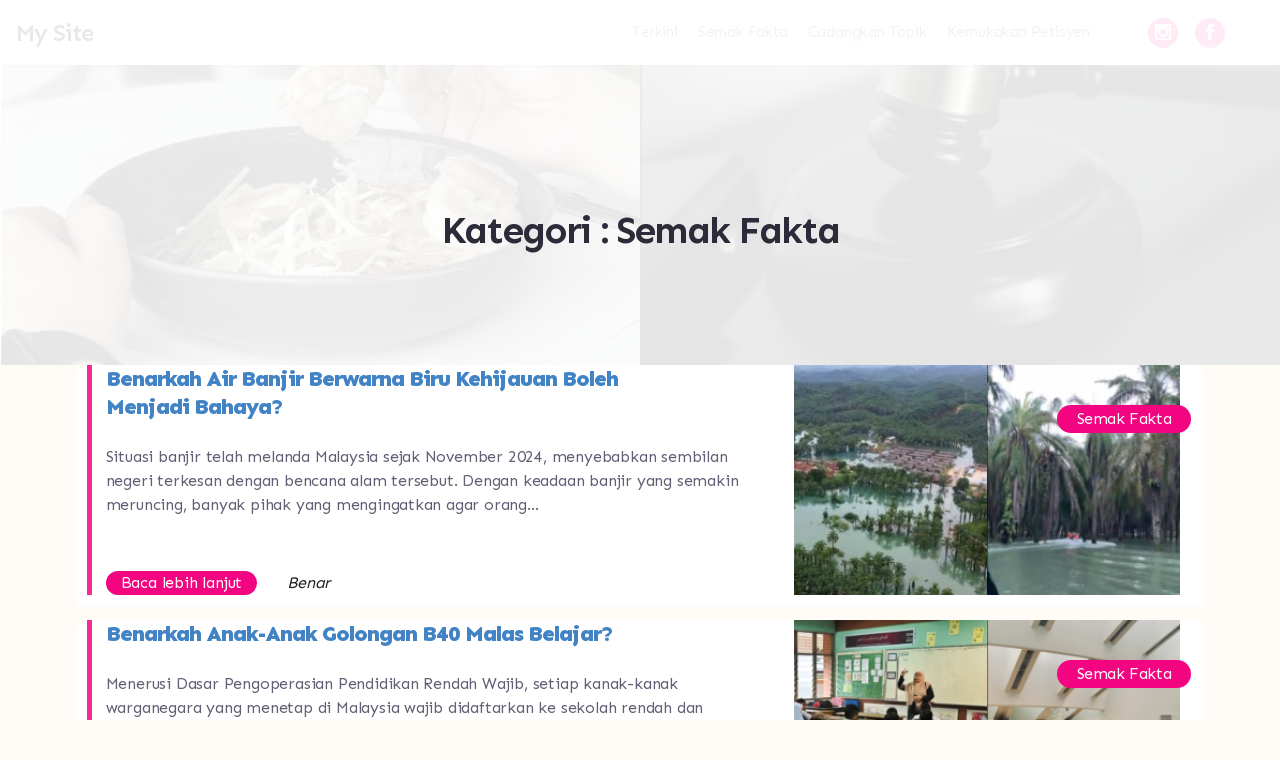

--- FILE ---
content_type: text/html; charset=UTF-8
request_url: https://malaysiabersuara.com/cats/semak-fakta/page/2/
body_size: 31251
content:
<!DOCTYPE html>

<html lang="en-US">
<head>
	
	<link rel="preconnect" href="https://fonts.googleapis.com">
<link rel="preconnect" href="https://fonts.gstatic.com" crossorigin>
<link href="https://fonts.googleapis.com/css2?family=League+Gothic&display=swap" rel="stylesheet">
<!-- Global site tag (gtag.js) - Google Analytics -->
<!-- Google Tag Manager -->
<script>(function(w,d,s,l,i){w[l]=w[l]||[];w[l].push({'gtm.start':
new Date().getTime(),event:'gtm.js'});var f=d.getElementsByTagName(s)[0],
j=d.createElement(s),dl=l!='dataLayer'?'&l='+l:'';j.async=true;j.src=
'https://www.googletagmanager.com/gtm.js?id='+i+dl;f.parentNode.insertBefore(j,f);
})(window,document,'script','dataLayer','GTM-MR27HQG');</script>
<!-- End Google Tag Manager -->
	<meta name="facebook-domain-verification" content="rit20grofqpynq2v3artugb51290bt" />
	
    <meta charset="UTF-8">
    <meta name="viewport" content="width=device-width, initial-scale=1">
    <link rel="profile" href="//gmpg.org/xfn/11">
    <link rel="pingback" href="https://malaysiabersuara.com/xmlrpc.php">
    <title>Semak Fakta &#8211; Page 2 &#8211; My Site</title>
<meta name='robots' content='max-image-preview:large' />
<link rel='dns-prefetch' href='//fonts.googleapis.com' />
<link rel='preconnect' href='https://fonts.gstatic.com' crossorigin />
<link rel="alternate" type="application/rss+xml" title="My Site &raquo; Feed" href="https://malaysiabersuara.com/feed/" />
<link rel="alternate" type="application/rss+xml" title="My Site &raquo; Comments Feed" href="https://malaysiabersuara.com/comments/feed/" />
<link rel="alternate" type="application/rss+xml" title="My Site &raquo; Semak Fakta Petition Categories Feed" href="https://malaysiabersuara.com/cats/semak-fakta/feed/" />
<style id='wp-img-auto-sizes-contain-inline-css' type='text/css'>
img:is([sizes=auto i],[sizes^="auto," i]){contain-intrinsic-size:3000px 1500px}
/*# sourceURL=wp-img-auto-sizes-contain-inline-css */
</style>
<link rel='stylesheet' id='semantic-ui-css' href='https://malaysiabersuara.com/wp-content/themes/campoal/css/semantic.min.css?ver=2.8.3' type='text/css' media='all' />
<style id='wp-emoji-styles-inline-css' type='text/css'>

	img.wp-smiley, img.emoji {
		display: inline !important;
		border: none !important;
		box-shadow: none !important;
		height: 1em !important;
		width: 1em !important;
		margin: 0 0.07em !important;
		vertical-align: -0.1em !important;
		background: none !important;
		padding: 0 !important;
	}
/*# sourceURL=wp-emoji-styles-inline-css */
</style>
<style id='wp-block-library-inline-css' type='text/css'>
:root{--wp-block-synced-color:#7a00df;--wp-block-synced-color--rgb:122,0,223;--wp-bound-block-color:var(--wp-block-synced-color);--wp-editor-canvas-background:#ddd;--wp-admin-theme-color:#007cba;--wp-admin-theme-color--rgb:0,124,186;--wp-admin-theme-color-darker-10:#006ba1;--wp-admin-theme-color-darker-10--rgb:0,107,160.5;--wp-admin-theme-color-darker-20:#005a87;--wp-admin-theme-color-darker-20--rgb:0,90,135;--wp-admin-border-width-focus:2px}@media (min-resolution:192dpi){:root{--wp-admin-border-width-focus:1.5px}}.wp-element-button{cursor:pointer}:root .has-very-light-gray-background-color{background-color:#eee}:root .has-very-dark-gray-background-color{background-color:#313131}:root .has-very-light-gray-color{color:#eee}:root .has-very-dark-gray-color{color:#313131}:root .has-vivid-green-cyan-to-vivid-cyan-blue-gradient-background{background:linear-gradient(135deg,#00d084,#0693e3)}:root .has-purple-crush-gradient-background{background:linear-gradient(135deg,#34e2e4,#4721fb 50%,#ab1dfe)}:root .has-hazy-dawn-gradient-background{background:linear-gradient(135deg,#faaca8,#dad0ec)}:root .has-subdued-olive-gradient-background{background:linear-gradient(135deg,#fafae1,#67a671)}:root .has-atomic-cream-gradient-background{background:linear-gradient(135deg,#fdd79a,#004a59)}:root .has-nightshade-gradient-background{background:linear-gradient(135deg,#330968,#31cdcf)}:root .has-midnight-gradient-background{background:linear-gradient(135deg,#020381,#2874fc)}:root{--wp--preset--font-size--normal:16px;--wp--preset--font-size--huge:42px}.has-regular-font-size{font-size:1em}.has-larger-font-size{font-size:2.625em}.has-normal-font-size{font-size:var(--wp--preset--font-size--normal)}.has-huge-font-size{font-size:var(--wp--preset--font-size--huge)}.has-text-align-center{text-align:center}.has-text-align-left{text-align:left}.has-text-align-right{text-align:right}.has-fit-text{white-space:nowrap!important}#end-resizable-editor-section{display:none}.aligncenter{clear:both}.items-justified-left{justify-content:flex-start}.items-justified-center{justify-content:center}.items-justified-right{justify-content:flex-end}.items-justified-space-between{justify-content:space-between}.screen-reader-text{border:0;clip-path:inset(50%);height:1px;margin:-1px;overflow:hidden;padding:0;position:absolute;width:1px;word-wrap:normal!important}.screen-reader-text:focus{background-color:#ddd;clip-path:none;color:#444;display:block;font-size:1em;height:auto;left:5px;line-height:normal;padding:15px 23px 14px;text-decoration:none;top:5px;width:auto;z-index:100000}html :where(.has-border-color){border-style:solid}html :where([style*=border-top-color]){border-top-style:solid}html :where([style*=border-right-color]){border-right-style:solid}html :where([style*=border-bottom-color]){border-bottom-style:solid}html :where([style*=border-left-color]){border-left-style:solid}html :where([style*=border-width]){border-style:solid}html :where([style*=border-top-width]){border-top-style:solid}html :where([style*=border-right-width]){border-right-style:solid}html :where([style*=border-bottom-width]){border-bottom-style:solid}html :where([style*=border-left-width]){border-left-style:solid}html :where(img[class*=wp-image-]){height:auto;max-width:100%}:where(figure){margin:0 0 1em}html :where(.is-position-sticky){--wp-admin--admin-bar--position-offset:var(--wp-admin--admin-bar--height,0px)}@media screen and (max-width:600px){html :where(.is-position-sticky){--wp-admin--admin-bar--position-offset:0px}}

/*# sourceURL=wp-block-library-inline-css */
</style><style id='global-styles-inline-css' type='text/css'>
:root{--wp--preset--aspect-ratio--square: 1;--wp--preset--aspect-ratio--4-3: 4/3;--wp--preset--aspect-ratio--3-4: 3/4;--wp--preset--aspect-ratio--3-2: 3/2;--wp--preset--aspect-ratio--2-3: 2/3;--wp--preset--aspect-ratio--16-9: 16/9;--wp--preset--aspect-ratio--9-16: 9/16;--wp--preset--color--black: #000000;--wp--preset--color--cyan-bluish-gray: #abb8c3;--wp--preset--color--white: #ffffff;--wp--preset--color--pale-pink: #f78da7;--wp--preset--color--vivid-red: #cf2e2e;--wp--preset--color--luminous-vivid-orange: #ff6900;--wp--preset--color--luminous-vivid-amber: #fcb900;--wp--preset--color--light-green-cyan: #7bdcb5;--wp--preset--color--vivid-green-cyan: #00d084;--wp--preset--color--pale-cyan-blue: #8ed1fc;--wp--preset--color--vivid-cyan-blue: #0693e3;--wp--preset--color--vivid-purple: #9b51e0;--wp--preset--gradient--vivid-cyan-blue-to-vivid-purple: linear-gradient(135deg,rgb(6,147,227) 0%,rgb(155,81,224) 100%);--wp--preset--gradient--light-green-cyan-to-vivid-green-cyan: linear-gradient(135deg,rgb(122,220,180) 0%,rgb(0,208,130) 100%);--wp--preset--gradient--luminous-vivid-amber-to-luminous-vivid-orange: linear-gradient(135deg,rgb(252,185,0) 0%,rgb(255,105,0) 100%);--wp--preset--gradient--luminous-vivid-orange-to-vivid-red: linear-gradient(135deg,rgb(255,105,0) 0%,rgb(207,46,46) 100%);--wp--preset--gradient--very-light-gray-to-cyan-bluish-gray: linear-gradient(135deg,rgb(238,238,238) 0%,rgb(169,184,195) 100%);--wp--preset--gradient--cool-to-warm-spectrum: linear-gradient(135deg,rgb(74,234,220) 0%,rgb(151,120,209) 20%,rgb(207,42,186) 40%,rgb(238,44,130) 60%,rgb(251,105,98) 80%,rgb(254,248,76) 100%);--wp--preset--gradient--blush-light-purple: linear-gradient(135deg,rgb(255,206,236) 0%,rgb(152,150,240) 100%);--wp--preset--gradient--blush-bordeaux: linear-gradient(135deg,rgb(254,205,165) 0%,rgb(254,45,45) 50%,rgb(107,0,62) 100%);--wp--preset--gradient--luminous-dusk: linear-gradient(135deg,rgb(255,203,112) 0%,rgb(199,81,192) 50%,rgb(65,88,208) 100%);--wp--preset--gradient--pale-ocean: linear-gradient(135deg,rgb(255,245,203) 0%,rgb(182,227,212) 50%,rgb(51,167,181) 100%);--wp--preset--gradient--electric-grass: linear-gradient(135deg,rgb(202,248,128) 0%,rgb(113,206,126) 100%);--wp--preset--gradient--midnight: linear-gradient(135deg,rgb(2,3,129) 0%,rgb(40,116,252) 100%);--wp--preset--font-size--small: 13px;--wp--preset--font-size--medium: 20px;--wp--preset--font-size--large: 36px;--wp--preset--font-size--x-large: 42px;--wp--preset--spacing--20: 0.44rem;--wp--preset--spacing--30: 0.67rem;--wp--preset--spacing--40: 1rem;--wp--preset--spacing--50: 1.5rem;--wp--preset--spacing--60: 2.25rem;--wp--preset--spacing--70: 3.38rem;--wp--preset--spacing--80: 5.06rem;--wp--preset--shadow--natural: 6px 6px 9px rgba(0, 0, 0, 0.2);--wp--preset--shadow--deep: 12px 12px 50px rgba(0, 0, 0, 0.4);--wp--preset--shadow--sharp: 6px 6px 0px rgba(0, 0, 0, 0.2);--wp--preset--shadow--outlined: 6px 6px 0px -3px rgb(255, 255, 255), 6px 6px rgb(0, 0, 0);--wp--preset--shadow--crisp: 6px 6px 0px rgb(0, 0, 0);}:where(.is-layout-flex){gap: 0.5em;}:where(.is-layout-grid){gap: 0.5em;}body .is-layout-flex{display: flex;}.is-layout-flex{flex-wrap: wrap;align-items: center;}.is-layout-flex > :is(*, div){margin: 0;}body .is-layout-grid{display: grid;}.is-layout-grid > :is(*, div){margin: 0;}:where(.wp-block-columns.is-layout-flex){gap: 2em;}:where(.wp-block-columns.is-layout-grid){gap: 2em;}:where(.wp-block-post-template.is-layout-flex){gap: 1.25em;}:where(.wp-block-post-template.is-layout-grid){gap: 1.25em;}.has-black-color{color: var(--wp--preset--color--black) !important;}.has-cyan-bluish-gray-color{color: var(--wp--preset--color--cyan-bluish-gray) !important;}.has-white-color{color: var(--wp--preset--color--white) !important;}.has-pale-pink-color{color: var(--wp--preset--color--pale-pink) !important;}.has-vivid-red-color{color: var(--wp--preset--color--vivid-red) !important;}.has-luminous-vivid-orange-color{color: var(--wp--preset--color--luminous-vivid-orange) !important;}.has-luminous-vivid-amber-color{color: var(--wp--preset--color--luminous-vivid-amber) !important;}.has-light-green-cyan-color{color: var(--wp--preset--color--light-green-cyan) !important;}.has-vivid-green-cyan-color{color: var(--wp--preset--color--vivid-green-cyan) !important;}.has-pale-cyan-blue-color{color: var(--wp--preset--color--pale-cyan-blue) !important;}.has-vivid-cyan-blue-color{color: var(--wp--preset--color--vivid-cyan-blue) !important;}.has-vivid-purple-color{color: var(--wp--preset--color--vivid-purple) !important;}.has-black-background-color{background-color: var(--wp--preset--color--black) !important;}.has-cyan-bluish-gray-background-color{background-color: var(--wp--preset--color--cyan-bluish-gray) !important;}.has-white-background-color{background-color: var(--wp--preset--color--white) !important;}.has-pale-pink-background-color{background-color: var(--wp--preset--color--pale-pink) !important;}.has-vivid-red-background-color{background-color: var(--wp--preset--color--vivid-red) !important;}.has-luminous-vivid-orange-background-color{background-color: var(--wp--preset--color--luminous-vivid-orange) !important;}.has-luminous-vivid-amber-background-color{background-color: var(--wp--preset--color--luminous-vivid-amber) !important;}.has-light-green-cyan-background-color{background-color: var(--wp--preset--color--light-green-cyan) !important;}.has-vivid-green-cyan-background-color{background-color: var(--wp--preset--color--vivid-green-cyan) !important;}.has-pale-cyan-blue-background-color{background-color: var(--wp--preset--color--pale-cyan-blue) !important;}.has-vivid-cyan-blue-background-color{background-color: var(--wp--preset--color--vivid-cyan-blue) !important;}.has-vivid-purple-background-color{background-color: var(--wp--preset--color--vivid-purple) !important;}.has-black-border-color{border-color: var(--wp--preset--color--black) !important;}.has-cyan-bluish-gray-border-color{border-color: var(--wp--preset--color--cyan-bluish-gray) !important;}.has-white-border-color{border-color: var(--wp--preset--color--white) !important;}.has-pale-pink-border-color{border-color: var(--wp--preset--color--pale-pink) !important;}.has-vivid-red-border-color{border-color: var(--wp--preset--color--vivid-red) !important;}.has-luminous-vivid-orange-border-color{border-color: var(--wp--preset--color--luminous-vivid-orange) !important;}.has-luminous-vivid-amber-border-color{border-color: var(--wp--preset--color--luminous-vivid-amber) !important;}.has-light-green-cyan-border-color{border-color: var(--wp--preset--color--light-green-cyan) !important;}.has-vivid-green-cyan-border-color{border-color: var(--wp--preset--color--vivid-green-cyan) !important;}.has-pale-cyan-blue-border-color{border-color: var(--wp--preset--color--pale-cyan-blue) !important;}.has-vivid-cyan-blue-border-color{border-color: var(--wp--preset--color--vivid-cyan-blue) !important;}.has-vivid-purple-border-color{border-color: var(--wp--preset--color--vivid-purple) !important;}.has-vivid-cyan-blue-to-vivid-purple-gradient-background{background: var(--wp--preset--gradient--vivid-cyan-blue-to-vivid-purple) !important;}.has-light-green-cyan-to-vivid-green-cyan-gradient-background{background: var(--wp--preset--gradient--light-green-cyan-to-vivid-green-cyan) !important;}.has-luminous-vivid-amber-to-luminous-vivid-orange-gradient-background{background: var(--wp--preset--gradient--luminous-vivid-amber-to-luminous-vivid-orange) !important;}.has-luminous-vivid-orange-to-vivid-red-gradient-background{background: var(--wp--preset--gradient--luminous-vivid-orange-to-vivid-red) !important;}.has-very-light-gray-to-cyan-bluish-gray-gradient-background{background: var(--wp--preset--gradient--very-light-gray-to-cyan-bluish-gray) !important;}.has-cool-to-warm-spectrum-gradient-background{background: var(--wp--preset--gradient--cool-to-warm-spectrum) !important;}.has-blush-light-purple-gradient-background{background: var(--wp--preset--gradient--blush-light-purple) !important;}.has-blush-bordeaux-gradient-background{background: var(--wp--preset--gradient--blush-bordeaux) !important;}.has-luminous-dusk-gradient-background{background: var(--wp--preset--gradient--luminous-dusk) !important;}.has-pale-ocean-gradient-background{background: var(--wp--preset--gradient--pale-ocean) !important;}.has-electric-grass-gradient-background{background: var(--wp--preset--gradient--electric-grass) !important;}.has-midnight-gradient-background{background: var(--wp--preset--gradient--midnight) !important;}.has-small-font-size{font-size: var(--wp--preset--font-size--small) !important;}.has-medium-font-size{font-size: var(--wp--preset--font-size--medium) !important;}.has-large-font-size{font-size: var(--wp--preset--font-size--large) !important;}.has-x-large-font-size{font-size: var(--wp--preset--font-size--x-large) !important;}
/*# sourceURL=global-styles-inline-css */
</style>

<style id='classic-theme-styles-inline-css' type='text/css'>
/*! This file is auto-generated */
.wp-block-button__link{color:#fff;background-color:#32373c;border-radius:9999px;box-shadow:none;text-decoration:none;padding:calc(.667em + 2px) calc(1.333em + 2px);font-size:1.125em}.wp-block-file__button{background:#32373c;color:#fff;text-decoration:none}
/*# sourceURL=/wp-includes/css/classic-themes.min.css */
</style>
<link rel='stylesheet' id='redux-extendify-styles-css' href='https://malaysiabersuara.com/wp-content/plugins/redux-framework/redux-core/assets/css/extendify-utilities.css?ver=4.4.4' type='text/css' media='all' />
<link rel='stylesheet' id='contact-form-7-css' href='https://malaysiabersuara.com/wp-content/plugins/contact-form-7/includes/css/styles.css?ver=5.8' type='text/css' media='all' />
<link rel='stylesheet' id='hide-admin-bar-based-on-user-roles-css' href='https://malaysiabersuara.com/wp-content/plugins/hide-admin-bar-based-on-user-roles/public/css/hide-admin-bar-based-on-user-roles-public.css?ver=3.6.0' type='text/css' media='all' />
<link rel='stylesheet' id='give-donation-summary-style-frontend-css' href='https://malaysiabersuara.com/wp-content/plugins/give/assets/dist/css/give-donation-summary.css?ver=2.31.0' type='text/css' media='all' />
<link rel='stylesheet' id='campoal-style-css' href='https://malaysiabersuara.com/wp-content/themes/campoal/style.css?ver=2.1.1' type='text/css' media='all' />
<style id='campoal-style-inline-css' type='text/css'>
.home-feature.height {top: 850px !important} .slideshow-height {height: 980px !important}
            .header-shadow, 
            .search-menu {
                -webkit-box-shadow: 0 0 2px 0 rgba(34,36,38,.1),0 2px 2px 0 rgba(34,36,38,.1)!important; 
                box-shadow: 0 0 2px 0 rgba(34,36,38,.1),0 2px 2px 0 rgba(34,36,38,.1)!important; }
            .header-menu, 
            .search-menu, 
            .home-menu, 
            .app-menu {
                height: 65px !important; }
            .nav-up {
                top: -68px !important}
            .editor-preview-side, 
            .CodeMirror-fullscreen, 
            .editor-toolbar.fullscreen {
                margin-top: 65px !important}
                .wrapper.read.petition, 
                .wrapper.read.update, 
                .wrapper.petition, 
                .wrapper.docs, 
                .wrapper.woocommerce, 
                .single-post-center, 
                .single-post-simple,
                .blog-feature-section {
                    padding-top: 0 !important; }
                .wrapper.read.search, 
                .wrapper.search {
                    padding-top: 24px !important; }
            .inverted-logo img, 
            .fixed-logo img, 
            .home-header .home-header-menu .logo img, 
            .blog-header .blog-header-menu .logo img {
                height: 40px !important; }.home-caption {
                top: 300px !important; }
        .page-hero-background, 
        .post-center-image {background-image:url(https://malaysiabersuara.com/wp-content/uploads/2025/05/Feature-Image-6.jpg)}
            .slideshow-background-image-0 {background-image: url(https://malaysiabersuara.com/wp-includes/images/media/default.svg)}
            .page-hero-container,
            .page-hero {
                height : 365px; }
            .post-hero-container, 
            .post-hero {
                min-height : 500px; }
            .post-center-image {
                height : 500px !important; }
            .home-caption {
                text-align: left}
            .level-badge::before, 
            .level-badge.large::before { 
                background-color: #6059C9 !important; }
            .decision-maker-verified::before, 
            .decision-maker-verified.large::before { 
                background-color: #6059C9 !important; }
            .grecaptcha-badge { 
                visibility: hidden; }
            .slideshowShadow {
                background-color: #FFFFFF !important; 
                opacity: 0 !important;}

            .page-shadown {
                background-color: #FFFFFF !important; 
                opacity: 0.9 !important;}
            
            .post-shadown {
                background-color: #FFFFFF !important; 
                opacity: 0.9 !important;}
            input:hover, 
            textarea:hover, 
            select:hover, 
            .ui.checkbox input:hover~.box:before, 
            .ui.checkbox input:hover~label:before, 
            .ui.form textarea:hover, 
            .ui.form input:not([type]):hover, 
            .ui.form input[type=date]:hover, 
            .ui.form input[type=datetime-local]:hover, 
            .ui.form input[type=email]:hover, 
            .ui.form input[type=file]:hover, 
            .ui.form input[type=number]:hover, 
            .ui.form input[type=password]:hover, 
            .ui.form input[type=search]:hover, 
            .ui.form input[type=tel]:hover, 
            .ui.form input[type=text]:hover, 
            .ui.form input[type=time]:hover, 
            .ui.form input[type=url]:hover, 
            .ui[class*="left action"].input>input:hover, 
            .ui[class*="right action"].input>input:hover, 
            .ui.selection.active.dropdown, 
            .ui.selection.active.dropdown .menu, 
            .ui.selection.dropdown:hover, .ui.selection.dropdown .menu:hover, 
            input:hover.wpcf7-form-control.wpcf7-text, 
            textarea:hover.wpcf7-form-control.wpcf7-textarea,
            .ui.selection.dropdown:hover,
            .sign-comment-label:hover {
                border-color: rgba(96,89,201, 0.8) !important; }

            .ui.primary.button, .ui.primary.buttons .button, 
            .post-center-image, .carousel-v2 .slick-dots li:before, 
            .wc-block-grid__product-add-to-cart.wp-block-button .wp-block-button__link, 
            .daterangepicker td.active, 
            .daterangepicker td.active:hover {
                background-color: #6059C9;
                border-color: #6059C9;}

            input.wpcf7-form-control.wpcf7-submit, 
            .topic-card.snip .follow-topic.following, 
            .give-form > .give-btn.give-btn-modal, 
            .give-btn.give-btn-reveal,
            .give-submit, 
            .give-default-level, 
            .blog-header, 
            .woocommerce span.onsale, 
            .button.wc-forward, 
            .wp-block-search__button, 
            .woocommerce #review_form #respond .form-submit input, 
            .select2-container--default .select2-results__option--highlighted[aria-selected], 
            .select2-container--default .select2-results__option--highlighted[data-selected], 
            .flaggedc-button.flaggedc-submit-button.flaggedc-button-style-theme, 
            .wpas-btn-default,
            .applyBtn, 
            .page-links > span, 
            .woocommerce #respond input#submit.alt, 
            .woocommerce a.button.alt, 
            .woocommerce button.button.alt, 
            .woocommerce input.button.alt, 
            .woocommerce-store-notice, p.demo_store, 
            .wedocs-single-wrap .wedocs-sidebar ul.doc-nav-list > li.current_page_parent > a, 
            .wedocs-single-wrap .wedocs-sidebar ul.doc-nav-list > li.current_page_item > a, 
            .wedocs-single-wrap .wedocs-sidebar ul.doc-nav-list > li.current_page_ancestor > a,
            .wp2fa-validate-form .button.button-primary,
            .wp-2fa-configuration-form .button.button-primary, 
            .wp2fa-modal .modal__content .modal__btn, 
            .wp2fa-modal .modal__content .wp2fa-setup-actions .button, 
            .wp2fa-modal .modal__footer .modal__btn.button-confirm,
            .wp-2fa-configuration-form .button,
            .wp-block-calendar tbody td#today, 
            .widget_calendar tbody tr td#today,
            .widget_calendar caption,  
            .wp-block-calendar table caption, 
            .post-password-form input[type=submit] {
                background-color: #6059C9 !important;
                border-color: #6059C9 !important;
                color: #ffffff !important;}

            input[type="submit"]:hover, 
            .ui.primary.button:hover, 
            .ui.primary.buttons .button:hover, 
            .ui.primary.button:focus, 
            .ui.primary.buttons .button:focus, 
            .ui.primary.active.button, 
            .ui.primary.button .active.button:active, 
            .ui.primary.buttons .active.button, 
            .ui.primary.buttons .active.button:active, 
            .add_to_cart_button:hover, 
            .give-donation-level-btn:hover, 
            .wpas-btn.wpas-btn-default:hover,
            #searchsubmit:hover, 
            .ui.search .action:hover,
            .wp-2fa-configuration-form .button.button-primary:hover, 
            .wp2fa-modal .modal__content .modal__btn:hover, 
            .wp2fa-modal .modal__content .wp2fa-setup-actions .button:hover, 
            .wp-2fa-configuration-form .button:hover {
                background-color: #6059C9 !important;
                border-color: #6059C9 !important;
                color: #ffffff !important;
                opacity: 0.87;}

            .give-donation-level-btn:hover {
                background-color: #6059C9!important;
                border-color: #6059C9 !important;
                color: #ffffff !important;
                opacity: 0.87;}

            .ui.basic.primary.button, 
            .ui.basic.primary.buttons .button {
                background: 0 0 !important;
                box-shadow: 0 0 0 1px #00b5ad inset !important;
                color: #6059C9 !important;}

            .ui.primary.label, 
            .ui.primary.labels .label {
                background-color: #6059C9 !important;
                border-color: #6059C9 !important;
                color: #fff !important;}

            .ui.primary.corner.label, 
            .ui.primary.corner.label:hover {
                background-color: transparent !important;}

            .ui.primary.progress .bar, 
            .title-divider:not(.inverted), 
            .give-progress-bar span, 
            .timeline > li > .timeline-badge, 
            .blog-feature .feature-image, 
            .ui.slider.checkbox input:checked~.box:before, 
            .ui.slider.checkbox input:checked~label:before, 
            .wp-2fa-configuration-form .option-pill > label > input[type=radio]:checked::before {
                background-color: #6059C9 !important;}

            .ui.primary.segment:not(.inverted) {
                border-top: 2px solid #6059C9 !important;}

            .ui.primary.header, 
            .ui.cards>.card>.extra a:not(.ui):hover, 
            .ui.card>.extra a:not(.ui):hover, 
            .ui.cards>.card>.extra a:not(.ui):hover {
                color: #6059C9 !important;}

            a.ui.basic.label:hover,
            .edit-widgets-block-editor ul.wp-block li:hover:before, 
            .edit-widgets-block-editor ul.wp-block li:hover a, 
            .edit-widgets-block-editor ul.wp-block-rss li:hover a, 
            .edit-widgets-block-editor .wp-block ul li:hover a, 
            .edit-widgets-block-editor .wp-block ul li:hover:before, 
            .widget ul li::before, 
            .widget ul li:hover:before, 
            .widget ul li a:hover,  
            .ui.search .results .result .price {
                color: #6059C9 !important;}

            .ui.toggle.checkbox input:checked~.box:before, 
            .ui.toggle.checkbox input:checked~label:before, 
            .ui.toggle.checkbox input:focus:checked~.box:before, 
            .ui.toggle.checkbox input:focus:checked~label:before {
                background-color: #6059C9 !important;}

            .ui.ordered.steps .step.completed:before, 
            .ui.steps .step.completed>.icon:before {
                color: #6059C9 !important;}

            blockquote, pre {
                border-left-color: #6059C9 !important;}

            blockquote::before {
                color: #6059C9 !important;}

            .wc-block-product-search .wc-block-product-search__button, 
            .wc-block-components-price-slider__range-input-progress {
                background: #6059C9 !important;
                color: #fff !important; }

            .wpas-uploader-dropzone:hover {
                border-color: #6059C9 !important;}
            input:focus, 
            textarea:focus, 
            select:focus, 
            .ui.checkbox input:focus~.box:before, 
            .ui.checkbox input:focus~label:before, 
            .ui.form textarea:focus, 
            .ui.form input:not([type]):focus, 
            .ui.form input[type=date]:focus, 
            .ui.form input[type=datetime-local]:focus, 
            .ui.form input[type=email]:focus, 
            .ui.form input[type=file]:focus, 
            .ui.form input[type=number]:focus, 
            .ui.form input[type=password]:focus, 
            .ui.form input[type=search]:focus, 
            .ui.form input[type=tel]:focus, 
            .ui.form input[type=text]:focus, 
            .ui.form input[type=time]:focus, 
            .ui.form input[type=url]:focus, 
            .ui[class*="left action"].input>input:focus, 
            .ui[class*="right action"].input>input:focus, 
            .ui.selection.active.dropdown, 
            .ui.selection.active.dropdown .menu, 
            .ui.selection.dropdown:focus, .ui.selection.dropdown .menu:focus, 
            input:focus.wpcf7-form-control.wpcf7-text, 
            textarea:focus.wpcf7-form-control.wpcf7-textarea,
            .sign-comment-label:focus {
                border-color: rgba(96,89,201, 0.8) !important; 
                box-shadow: inset 0 1px 1px rgb(96,89,201, 0.08), 0 0 0 0.2rem rgb(96,89,201, 0.25) !important}
            body, 
            body.pushable, 
            body.pushable>.pusher, 
            #hero-container {
                background-color: #FFFCF7 !important;}
            body, 
            p:not(.has-text-color, .gutentor-text, .demo_store), 
            .ui.form input:not([type]), 
            .ui.form input[type=date], 
            .ui.form input[type=datetime-local], 
            .ui.form input[type=email], 
            .ui.form input[type=file], 
            .ui.form input[type=number], 
            .ui.form input[type=password], 
            .ui.form input[type=search], 
            .ui.form input[type=tel], 
            .ui.form input[type=text], 
            .ui.form input[type=time], 
            .ui.form input[type=url],
            .ui.form textarea,
            .ui.selection.dropdown, 
            .give-goal-progress .income, 
            .give-goal-progress .raised, 
            #back-to-top, .ui.toast>.content, 
            .widget_calendar thead tr th, 
            .ui.checkbox label, 
            .ui.checkbox+label, 
            .ui.card>.content>.description, 
            .ui.cards>.card>.content>.description, 
            .ui.form .field>label  {
                color: #2B2B39 !important;}
            a, 
            .ui.card>.content>a.header, 
            .ui.cards>.card>.content>a.header, 
            .ui.breadcrumb a, 
            .ui.steps .step.active .title, 
            .ui.items>.item>.content>a.header, 
            .radio-flex .radio-container .radio-options label, 
            .radio-flex .radio-container .radio-options input:checked + label, 
            .ui.menu:not(.grey, .inverted, .menu-home, .home-menu, .blog-menu) .item, 
            .ui.secondary.menu:not(.grey, .inverted, .menu-home, .home-menu, .blog-menu) .active.item, 
            .ui.secondary.pointing.menu:not(.grey, .inverted) .active.item, 
            .ui.dropdown .menu>.item,
            .ui.ordered.steps .step.active:before, 
            .ui.steps .active.step .icon {
                color: #2B2B39;}

            .category-menu a, 
            .category-menu .nav-submenu .item a, 
            .ui.menu .ui.dropdown .menu>.item {
                color: #2B2B39 !important;}

            a:hover, 
            .mobile-menu-item:hover, 
            .ui.card>.content>a.header:hover, 
            .ui.cards>.card>.content>a.header:hover, 
            .ui.comments .comment a.author:hover, 
            .ui.breadcrumb a:hover, 
            .ui.items a.item:hover .content .header, 
            .ui.link.items>.item:hover .content .header, 
            .ui.items>.item>.content>a.header:hover, 
            .ui.dropdown .menu>.item:hover {
                color: #2B2B39 ;
                opacity: 0.87;}

            .ui.inverted.list .item a:not(.ui):hover {
                color: #fafafa;
                opacity: 0.87;}

            .ui.list .list>.item a.header, 
            .ui.list>.item a.header {
                color: #2B2B39 !important;}

            .ui.list .list>.item a.header:hover, 
            .ui.list>.item a.header:hover {
                color: #2B2B39 !important; 
                opacity: 0.87 !important;}

            .ui.basic.button:not(.positive, .negative):hover, 
            .ui.basic.buttons .button:not(.positive, .negative):hover, 
            .ui.menu:not(.grey, .inverted, .menu-home, .home-menu, .blog-menu) .item:hover, 
            .ui.secondary.menu:not(.grey, .inverted, .menu-home, .home-menu, .blog-menu) .active.item:hover, 
            .ui.secondary.pointing.menu:not(.grey) .active.item:hover, 
            .ui.menu .ui.dropdown .menu>.item:hover {
                color: #2B2B39 !important;}
            .home-caption .home-title {
                color: #2B2B39 !important;}
            .home-caption .home-subtitle {
                color: #5F5F75 !important;}
            .page-caption .page-title, 
            .page-caption .page-subtitle, 
            .profile-title, 
            .profile-title .sub.header, 
            .page-title, 
            .post-title, 
            .post-sub-title, 
            .post-sub-title > a {
                color: #2B2B39 !important;}
            h1, h2, h3, h4, h5, h6, 
            .ui.header,
            h1.ui.header, 
            h2.ui.header, 
            h3.ui.header, 
            h4.ui.header, 
            h5.ui.header, 
            h6.ui.header, 
            .ui.card>.content>.header, 
            .ui.cards>.card>.content>.header, 
            .ui.card>.content>.header:not(.ui), 
            .ui.cards>.card>.content>.header:not(.ui), 
            .ui.toast>.content>.header,
            .ui.statistic>.value, 
            .ui.statistics .statistic>.value, 
            .ui.search>.results .result .title,
            .ui.list .list>.item .header, 
            .ui.list>.item .header,
            .timeline > li > .timeline-panel > .timeline-heading > .timeline-title,
            .ui.comments .comment .author {
                color: #2B2B39; }
            .card-post-title, 
            .card-petition-title, 
            .card-product-title, 
            .card-post-title .ui.header, 
            .wpcf7 form .wpcf7-response-output,
            .wp2fa-modal .modal__content label, 
            .ui.message:not(.info, .success, .warning, .error, .negative, .positive) .header,
            .ui.message:not(.info, .success, .warning, .error, .negative, .positive) {
                color: #2B2B39 !important; }
            .ui.header .sub.header, 
            h1.ui.header .sub.header, 
            h2.ui.header .sub.header, 
            h3.ui.header .sub.header, 
            h4.ui.header .sub.header, 
            h5.ui.header .sub.header, 
            h6.ui.header .sub.header, 
            .ui.card .meta, .ui.cards>.card .meta, 
            .ui.items>.item .meta, 
            .ui.card>.extra, 
            .ui.cards>.card>.extra, 
            .ui.card>.extra a:not(.ui), 
            .ui.cards>.card>.extra a:not(.ui), 
            .ui.icon.input>i.icon, 
            .ui.list .list>.item .description, 
            .ui.list>.item .description, 
            .ui.category.search>.results .category>.name,
            .ui.search>.results .result .description,
            .timeline > li > .timeline-panel > .timeline-heading > .timeline-body p,
            .flaggedc-button.flaggedc-reveal-button.flaggedc-button-style-theme,
            .widget_calendar tbody tr td, 
            .ui.items>.item .meta>a:not(.ui),
            .ui.steps .disabled.step, 
            .ui.steps .disabled.step .description, 
            .ui.steps .disabled.step .title, .ui.secondary.segment {
                color: #5F5F75;}

            .petition-content .meta, 
            .petition-content .meta a, 
            .petition-content .description p, 
            a.text.grey,
            .text.grey, 
            .text.grey a, 
            .text.grey p, .ui.statistic>.label, 
            .woocommerce .woocommerce-breadcrumb,
            .ui.statistics .statistic>.label, 
            .wpas-reply-meta .wpas-reply-time,
            .ui.comments .comment .metadata, 
            .ui.comments .comment .actions a, 
            .ui.progress>.label,
            .ui.basic.button, 
            .ui.basic.buttons .button, 
            .ui.default.dropdown:not(.button)>.text, 
            .ui.dropdown:not(.button)>.default.text {
                color: #5F5F75 !important;}

            .ui.basic.button:not(.positive, 
            .negative):hover, 
            .ui.basic.buttons .button:not(.positive, .negative):hover, 
            .ui.secondary.pointing.menu .active.item {
                border-color: #5F5F75 !important;}

            input::-webkit-input-placeholder, 
            .ui.input > input::-webkit-input-placeholder, 
            textarea::-webkit-input-placeholder {
                color: #5F5F75 !important;}

            input::-webkit-input-placeholder, 
            .ui.input > input::-moz-placeholder, 
            textarea::-webkit-input-placeholder {
                color: #5F5F75 !important;}

            input::-webkit-input-placeholder, 
            .ui.input > input:-ms-input-placeholder, 
            textarea::-webkit-input-placeholder {
                color: #5F5F75 !important;}
            .bjax-bar {
                border-color: #6059C9 !important;}

            .sk-chasing-dots .sk-child, 
            .sk-cube-grid .sk-cube, 
            .sk-double-bounce .sk-child, 
            .sk-fading-circle .sk-circle:before, 
            .sk-folding-cube .sk-cube:before,
            .sk-spinner-pulse, .sk-rotating-plane, 
            .sk-three-bounce .sk-child, 
            .sk-wandering-cubes .sk-cube, 
            .sk-wave .sk-rect {
                background-color: #6059C9 !important;}
            .header-menu, 
            .search-menu {
                background-color: #FFFFFF !important;}
            .header-menu .item, 
            .header-menu .ui.dropdown .text, 
            .header-menu .user-menu-label, 
            .header-menu .left-menu-btn i {
                color: #2B2B39 !important;}
            .footer .nav-submenu .item a {
                color: #2B2B39 !important;}
            .header-menu .nav-submenu .menu, 
            .header-menu .ui.dropdown.user-menu .menu {
                background-color: #FFFFFF !important;}

            .ui.steps .step.active, 
            .leftside-menu > .mobile-menu-item:hover, 
            .widget_shopping_cart .cart_list li:hover, 
            .woocommerce.widget_shopping_cart .cart_list li:hover, 
            .ui.category.search>.results .category .result:hover, 
            .ui.search>.results .result:hover,
            .ui.secondary.menu:not(.pointing) .dropdown.item:hover, 
            .ui.secondary.menu:not(.pointing) .link.item:hover, 
            .ui.secondary.menu a.item:hover, 
            .ui.secondary.menu:not(.pointing) .active.item:hover,
            .ui.secondary.menu:not(.pointing) .active.item,
            .ui.menu .ui.dropdown .menu>.item:hover,
            .ui.link.menu .item:hover, 
            .ui.menu .dropdown.item:hover, 
            .ui.menu .link.item:hover, 
            .ui.menu a.item:hover, 
            .header-menu .ui.dropdown.user-menu .menu a.item:hover {
                background-color: rgb(96,89,201, 0.05) !important;}
                
            .ui.steps .step:after {
                border-color: rgb(96,89,201, 0.05) !important; }
            .header-menu .nav-submenu .menu>.item a, 
            .header-menu .nav-submenu .menu>.item i, 
            .header-menu .ui.dropdown.user-menu .menu a.item, 
            .header-menu .ui.dropdown.user-menu .menu a.item i, 
            .header-menu .ui.dropdown.user-menu .menu a.item:hover,
            .footer-menu .footer-nav-submenu .menu>.item a, 
            .footer-menu .footer-nav-submenu .menu>.item i {
                color: #2B2B39 !important; }
            .home-menu {
                background-color: transparent !important;}
            .left-menu-btn i, 
            .category-menu .ui.menu .item>i.dropdown.icon, 
            .home-menu .item, 
            .home-menu .ui.dropdown .text, 
            .home-menu .ui.dropdown .text a, 
            .home-menu .ui.dropdown > .text i.dropdown, 
            .home-menu .ui.default.dropdown:not(.button)>.text, 
            .home-menu .ui.dropdown:not(.button)>.default.text,
            .home-menu .ui.selection.dropdown.gtranslate-dropdown > .dropdown.icon,
            .user-menu-label, 
            .home-header-menu .header-menu-link .user-menu > i.icon:hover,
            .inverted-logo .ui.header {
                color: #2B2B39 !important;}
            .home-menu .nav-submenu .menu, 
            .home-menu .ui.dropdown.user-menu .menu, 
            .home-menu .ui.dropdown.user-menu .menu {
                background-color: #FFFFFF !important;}
            .home-menu .nav-submenu .menu>.item a, 
            .home-menu .nav-submenu .menu>.item i, 
            .home-menu .ui.dropdown.user-menu .menu a.item, 
            .home-menu .ui.dropdown.user-menu .menu a.item i, 
            .home-menu .ui.dropdown.user-menu .menu a.item:hover {
                color: #2B2B39 !important;}
            .top-menu-segment .top-menu {
                background-color: #FFFFFF !important;}
            .woocommerce-mini-cart-item.mini_cart_item > .quantity, 
            .woocommerce-mini-cart-item.mini_cart_item > a.remove, 
            .top-menu-segment .top-menu.top-menu-items.menu>a.item, 
            .top-menu-segment .top-menu.top-menu-items.menu>.item>.text, 
            .top-menu-segment .top-menu.top-menu-items.menu>.item>i, 
            .top-menu-segment .top-menu.top-menu-items.menu a.item, 
            .top-menu-segment .top-menu.top-menu-items.menu>.item>.country-selection>.text, 
            .top-menu-segment .top-menu.top-menu-items.menu>.item>.gtranslate-dropdown>.text {
                color: #5F5F75 !important}
                
            .woocommerce-mini-cart-item.mini_cart_item > a.remove:hover {
                background-color: #5F5F75 !important;}
            .header-promo {
                background-color: #F5EFE0 !important;}
            .close-promo {
                border-color: #F5EFE0 !important;}
            .header-promo .promo-content, 
            .header-promo .promo-content .sub.header, 
            .close-promo i {
                color: #0056FF !important}
            .ui.text.victory, 
            .victory-update-title i { 
                color: #6059C9 !important;}

            .ui.victory.progress .bar, 
            .status-victory { 
                background-color: #6059C9 !important;}

            .ui.victory.success .label { 
                color: #6059C9 !important;}
            .signup-btn-style, 
            .home-cta-button, 
            .signup-btn-modal { 
                background-color: #FFAB00 !important; 
                border-color: #FFAB00 !important; 
                color: #fff !important; }
            .victory-label { 
                border-color: #6059C9 !important;}
            .ui.button, 
            .give-btn,
            .select2-container--default .select2-results__option[aria-selected=true], 
            .select2-container--default .select2-results__option[data-selected=true] { 
                background-color: #EBECF0;
                border-color: #EBECF0;}

            .ui.button:hover { 
                background-color: #EBECF0;
                border-color: #EBECF0;}
            .give-btn,
            .ui.button { 
                color: #8993A4;}

            .ui.button:hover { 
                color: rgba(137,147,164, 0.8);}
            .submitSign, 
            .signBtn, 
            .open-sign-box { 
                background-color: #6059C9 !important;}
            .citation-opinion .switch { 
                background-color: #36B37E;}
            .citation-label.yes, 
            .citation-label-yes, 
            .stv-radio-button:checked + label.citation-yes, 
            .stv-radio-button:hover + label.citation-yes, 
            .fact-score-status-agree .bar { 
                background-color: #36B37E !important;}
            .citation-opinion #no:checked ~ .switch { 
                background-color: #FF5630 ;}
            .citation-label.no, 
            .citation-label-no, 
            .stv-radio-button:checked + label.citation-no, 
            .stv-radio-button:hover + label.citation-no, 
            .fact-score-status-disagree .bar { 
                background-color: #FF5630 !important;}
            .submit-petition-btn { 
                background-color: #6059C9 !important;
                color: #ffffff !important;}
            .leftside-menu, 
            .searchBtnMobile input {
                background-color: #FFFFFF !important;}
            .leftside-menu .item, 
            .leftside-menu a:not(.button), 
            .searchBtnMobile i.icon, 
            .mobile-menu-item .item .title {
                color: #2B2B39 !important;}
            .topic-card.snip {
                background-image: linear-gradient(to bottom, rgba(251,194,235, 0.9), rgba(96,89,201, 0.8)) !important;}
            .footer {
                background-color: #22130C !important;}
            .footer .copyright, 
            .footer h1, 
            .footer h2, 
            .footer h3, 
            .footer h4, 
            .footer h5, 
            .footer h6, 
            .footer .widget-title, 
            .footer p, 
            .footer .ui.menu > .item>i.dropdown.icon {
                color: #FFFCF7 !important;}
            .footer, 
            .footer a:not(.button, .text) {
                color: #FFFCF7;}
            .footer a:not(.button, .tag-cloud-link):hover {
                color: #FFFCF7 !important;
                opacity: 0.87;}
            .footer .widget.social_sidebar .ui.inverted.button {
                box-shadow: 0 0 0 2px #FFFCF7 inset!important; color: #FFFCF7}
            .footer .widget.social_sidebar .ui.inverted.button:hover {
                background-color: #FFFCF7 !important; color: #22130C}
            .footer .ui.star.rating .icon, 
            .footer .widget_rss .rss-date, 
            .footer .widget_rss .rssSummary, 
            .footer time, 
            .footer-menu .item:hover {
                color: #FFFCF7 !important;
                opacity: 0.87 !important;}
            .ui.primary.button.open-share-box, 
            .ui.primary.button.share-button-sidebar {
                background-color: #6059C9 !important;}
            .ui.primary.button.open-share-box:hover, 
            .ui.primary.button.share-button-sidebar:hover {
                background-color: #6059C9 !important;
                color: #ffffff !important;opacity: 0.87;}
            .ui.primary.button.open-donate-box, 
            .give-default-level, 
            .give-form > .give-btn.give-btn-modal, 
            .ui.primary.button.sign-button-sidebar {
                background-color: #6059C9 !important;
                color: #ffffff !important;}
            .ui.primary.button.open-donate-box:hover, 
            .give-default-level:hover, 
            .give-form > .give-btn.give-btn-modal:hover, 
            .ui.primary.button.sign-donate-box:hover {
                background-color: #6059C9 !important;
                color: #ffffff !important;
                opacity: 0.87;}
            .ui.nag, 
            .ui.nag:hover {
                color: #FFFCF7; 
                background-color: #091E42;}
            mark, 
            .ui.label, 
            .widget .tagcloud a, 
            .widget .wp-block-tag-cloud a, 
            p.wp-block-tag-cloud a, 
            .ui.progress, 
            form[id*=give-form] 
            .give-donation-amount 
            .give-currency-symbol, 
            .give-progress-bar,
            #control-menu,
            .wc-block-grid__product-onsale, 
            form[id*=give-form] #give-final-total-wrap .give-donation-total-label {
                background-color: rgba(245,239,224, 0.8);}
            a.ui.label:hover, 
            a.ui.labels .label:hover, 
            .widget .tagcloud a:hover {
                background-color: #F5EFE0;}
            .wc-block-grid__product-onsale, 
            .ui.secondary.pointing.menu {
                border-color: #F5EFE0;}
            #control-menu {
                background-color: rgba(245,239,224, 0.68) !important;}
            mark, 
            .wc-block-grid__product-onsale, 
            .widget .tagcloud a, 
            .widget .wp-block-tag-cloud a, 
            p.wp-block-tag-cloud a, 
            .ui.label {
                color: #5F5F75}
            .widget .tagcloud a:hover, 
            .widget .wp-block-tag-cloud a:hover, 
            p.wp-block-tag-cloud a:hover, 
            a.ui.label:hover, 
            a.ui.labels .label:hover {
                color: rgba(95,95,117, 0.87);}
            .sidebar-menu .item, 
            .sidebar-menu a.item, 
            .sidebar-menu .ui.dropdown>.text, 
            .copyright {
                color: #5F5F75 !important}
            .wpcf7 form .wpcf7-response-output {
                background: #F9F9FF !important}
            .ui.message,
            .woocommerce-message {
                background: #F9F9FF}
            pre,
            .widget_calendar thead tr th, 
            .wp-block-calendar table th, 
            .wp-block-latest-posts, 
            .menu-testing-menu-container > ul, 
            .edit-widgets-block-editor .wp-block > ul:not(.product_list_widget, .wp-block-rss, .widget_rss), 
            .edit-widgets-block-editor .wp-block > div > ul:not(.product_list_widget, .wp-block-rss, .widget_rss), 
            .edit-widgets-block-editor .wp-block > div > div > ul:not(.product_list_widget, .wp-block-rss, .widget_rss), 
            .widget > ul:not(.product_list_widget, .wp-block-rss, .widget_rss), 
            .widget > div > ul:not(.product_list_widget, .wp-block-rss, .widget_rss), 
            .widget > div > div > ul:not(.product_list_widget, .wp-block-rss, .widget_rss), 
            .widget > ul.product_list_widget li, 
            .widget_recent_comments ol li, 
            .widget_rss ul li, 
            .wp-block-latest-comments li, 
            .ui.secondary.segment, 
            .classic-post-card .behind-thumbnail, 
            .wedocs-single-wrap .wedocs-single-content article .entry-content img,
            .radio-flex .radio-container .radio-options, 
            .ui.fluid.card.update-card, 
            .ui.fluid.card.citation-card, 
            .ui.category.search>.results .category,
            .ui.search>.results>.action,
            .blog-feature, 
            .stv-radio-buttons-wrapper {
                background: #FBF7ED}
            .ui.basic.striped.table tbody tr:nth-child(2n) { 
                background-color: #FBF7ED !important }
            .ui.label,
            .widget .tagcloud a, 
            .widget .wp-block-tag-cloud a, 
            p.wp-block-tag-cloud a, 
            .wc-block-grid__product-onsale, 
            .woocommerce ul.cart_list li img, 
            .ui.image.label {
                border-radius: 6px; }button, 
            .ui.button:not(.circular), 
            .vc_btn1, 
            .vc_btn2, 
            .vc_btn3, 
            input[type="submit"], 
            .give_notices,
            .give_success,
            .give_warning,
            .wpas-alert,
            .wpas-btn-default,
            .ui.basic.button:not(.circular), 
            .ui.basic.buttons .button:not(.circular),
            .ui.vertical.buttons .button:only-child,
            .box-upload,
            .ui.message,
            .ui.menu,
            .ui.secondary.menu:not(.pointing) > .right.menu > .item,
            .ui.secondary.menu:not(.pointing) > .left.menu > .item,
            .ui.secondary.menu:not(.pointing) > .ui.container > .right.menu > .item,
            .ui.secondary.menu:not(.pointing) > .ui.container > .left.menu > .item,
            .ui.secondary.menu:not(.pointing) .dropdown.item > .menu, 
            .ui.text.menu .dropdown.item > .menu,
            .wedocs-single-wrap .wedocs-sidebar ul.doc-nav-list > li.current_page_parent > a, 
            .wedocs-single-wrap .wedocs-sidebar ul.doc-nav-list > li.current_page_item > a, 
            .wedocs-single-wrap .wedocs-sidebar ul.doc-nav-list > li.current_page_ancestor > a,
            .radio-flex .radio-container .radio-options,
            .radio-flex .radio-container .radio-options label,
            .stv-radio-buttons-wrapper,
            .wpcf7 form .wpcf7-response-output, 
            input.wpcf7-form-control.wpcf7-submit, 
            .wp-block-search__button, 
            .wc-credit-card-form .wc-stripe-elements-field, 
            .wc-credit-card-form .wc-stripe-iban-element-field, 
            .wc-payment-form .wc-stripe-elements-field, 
            .wc-payment-form .wc-stripe-iban-element-field,
            .widget_calendar tbody tr td#today, 
            .give-btn, 
            .page-links a, 
            .page-links > span, 
            .woocommerce-error, 
            .woocommerce-info, 
            .woocommerce-message,
            .woocommerce #respond input#submit, 
            .woocommerce a.button, 
            .woocommerce button.button, 
            .woocommerce input.button { 
                border-radius: 10px; }
            input, textarea, select,
            .wp-block-search__input, 
            .ui.active.empty.selection.dropdown, 
            .ui.dropdown .menu, 
            .ui.dropdown .menu .menu, 
            .ui.pointing.dropdown>.menu,
            .ui.selection.dropdown>.menu,
            .ui.form select, 
            .ui.selection.dropdown, 
            .ui.steps, 
            .ui.form textarea, 
            .ui.progress .bar,
            .ui.active.progress .bar::after, 
            [data-tooltip]:after,
            .ui.popup,
            .feature-navigation.slick-initialized.slick-slider .slick-slide img.ui.fluid.image,
            input:focus, 
            textarea:focus, 
            select:focus, 
            .ui.form textarea:focus, 
            .ui.form input:not([type]):focus, 
            .ui.form input[type=date]:focus, 
            .ui.form input[type=datetime-local]:focus, 
            .ui.form input[type=email]:focus, 
            .ui.form input[type=file]:focus, 
            .ui.form input[type=number]:focus, 
            .ui.form input[type=password]:focus, 
            .ui.form input[type=search]:focus, 
            .ui.form input[type=tel]:focus, 
            .ui.form input[type=text]:focus, 
            .ui.form input[type=time]:focus, 
            .ui.form input[type=url]:focus, 
            .ui[class*="left action"].input>input:focus, 
            .ui[class*="right action"].input>input:focus, 
            .ui.selection.dropdown:focus, 
            input:focus.wpcf7-form-control.wpcf7-text, 
            textarea:focus.wpcf7-form-control.wpcf7-textarea,
            .ui.input > input, 
            .ui.form input:not([type]), 
            .ui.form input[type=date], 
            .ui.form input[type=datetime-local], 
            .ui.form input[type=email], 
            .ui.form input[type=file], 
            .ui.form input[type=number], 
            .ui.form input[type=password], 
            .ui.form input[type=search], 
            .ui.form input[type=tel], 
            .ui.form input[type=text], 
            .ui.form input[type=time], 
            .ui.form input[type=url],
            #give-recurring-form .form-row input[type=text],
            #give-recurring-form .form-row input[type=tel],
            #give-recurring-form .form-row input[type=email],
            #give-recurring-form .form-row input[type=password],
            #give-recurring-form .form-row input[type=url],
            #give-recurring-form .form-row select,
            #give-recurring-form .form-row textarea,
            form.give-form .form-row input[type=text],
            form.give-form .form-row input[type=tel],
            form.give-form .form-row input[type=email],
            form.give-form .form-row input[type=password],
            form.give-form .form-row input[type=url],
            form.give-form .form-row select,
            form.give-form .form-row textarea,
            form[id*=give-form] .form-row input[type=text],
            form[id*=give-form] .form-row input[type=tel],
            form[id*=give-form] .form-row input[type=email],
            form[id*=give-form] .form-row input[type=password],
            form[id*=give-form] .form-row input[type=url],
            form[id*=give-form] .form-row select,
            form[id*=give-form] .form-row textarea,
            form[id*=give-form] .give-donation-amount #give-amount, 
            form[id*=give-form] .give-donation-amount #give-amount-text, 
            form[id*=give-form] #give-final-total-wrap .give-final-total-amount,
            input.wpcf7-form-control.wpcf7-text, 
            textarea.wpcf7-form-control.wpcf7-textarea,
            .woocommerce form .form-row input.input-text, 
            .woocommerce form .form-row textarea,
            .woocommerce .select2-container--default .select2-selection--single,
            .form-row .give-stripe-cc-field, 
            .wc-credit-card-form .wc-stripe-elements-field, 
            .wc-credit-card-form .wc-stripe-iban-element-field, 
            .wc-payment-form .wc-stripe-elements-field, 
            .wc-payment-form .wc-stripe-iban-element-field, 
            .wc-block-grid__products .wc-block-grid__product-image img, 
            .wc-block-components-price-slider__controls 
            .wc-block-components-price-slider__amount, 
            .ui.pointing.upward.dropdown .menu, 
            .ui.top.pointing.upward.dropdown .menu,
            .select2-dropdown { 
                border-radius: 10px; }
            .ui.secondary.vertical.menu:not(.pointing)>.item,
            .ui.dropdown .menu .menu, 
            .ui.secondary.menu:not(.pointing) > .item.user-menu,
            .ui.secondary.menu:not(.pointing) > .item.searchBtn,
            .ui.secondary.menu:not(.pointing) > .item, 
            .ui.secondary.menu:not(.pointing) > .active.item,
            .ui.secondary.menu:not(.pointing) > .right.menu > .item,
            .ui.secondary.menu:not(.pointing) > .ui.container > .item.user-menu,
            .ui.secondary.menu:not(.pointing) > .ui.container > .item.searchBtn,
            .ui.secondary.menu:not(.pointing) > .ui.container > .item, 
            .ui.secondary.menu:not(.pointing) > .ui.container > .active.item,
            .ui.secondary.menu:not(.pointing) > .ui.container > .right.menu > .item,
            .ui.secondary.menu:not(.pointing) > .ui.container .item.user-menu
            .ui.dropdown .menu .left.menu, .ui.dropdown>.left.menu .menu,
            .header-menu .ui.dropdown.user-menu .menu, .header-menu .ui.dropdown.user-menu .menu,
            .wp-2fa-configuration-form .button.button-primary,
            .wp2fa-modal .modal__content .modal__btn, 
            .wp2fa-modal .modal__content .wp2fa-setup-actions .button,
            .wp-2fa-configuration-form .button,
            .flaggedc-button.flaggedc-submit-button.flaggedc-button-style-theme,
            .flaggedc-alert-box-success,
            .wedocs-alert.wedocs-alert-danger,
            .wedocs-alert.wedocs-alert-success,
            .gallery .gallery-item img, 
            .widget_media_image img, 
            .woocommerce ul.product_list_widget li img, 
            .ui.floating.dropdown>.menu {
                border-radius: 10px !important; }
            .increase-goal-selection > .ui.dropdown.selection:focus {
                border-bottom-left-radius: 0 !important; }
            .ui.upward.dropdown>.menu, 
            .ui[class *="top attached"].buttons { 
                border-radius: 10px 10px 0 0; }
            .ui[class *="top attached"].buttons, 
            .ui[class *="top attached"].buttons .button:last-child,
            .ui[class *="right attached"].buttons .button:first-child { 
                border-radius: 10px 0 0 0; }
            .ui[class *="top attached"].buttons .button:last-child,
            .ui[class *="left attached"].buttons .button:first-child,
            .ui.labeled.input .corner.label,
            .ui[class *="top attached"].buttons .button:last-child { 
                border-radius: 0 10px 0 0; }
            .ui[class *="bottom attached"].buttons,
            .ui[class *="tablet stackable"].steps .step:last-child,
            .ui[class *="bottom attached"].menu,
            .ui.upward.selection.dropdown.visible { 
                border-radius: 0 0 10px 10px !important; }
            .ui[class *="bottom attached"].buttons .button:first-child, 
            .ui[class *="right attached"].buttons .button:last-child { 
                border-radius: 0 0 0 10px; }
            .ui[class *="bottom attached"].buttons .button:last-child, 
            .ui[class *="left attached"].buttons .button:last-child { 
                border-radius: 0 0 10px 0; }
            .ui.action.input:not([class*="left action"]) > .button:last-child, 
            .ui.action.input:not([class*="left action"]) > .buttons:last-child>.button, 
            .ui.action.input:not([class*="left action"]) > .dropdown:last-child, 
            .ui[class *="left attached"].buttons,
            .ui.tag.label, .ui.tag.labels .label,
            .ui.ribbon.label { 
                border-radius: 0 10px 10px 0 !important; }
            .increase-goal-selection > .ui.dropdown.selection,
            .ui[class *="right attached"].buttons, 
            .ui[class *="left icon"].input > i.icon, 
            .ui[class *="right ribbon"].label { 
                border-radius: 10px 0 0 10px !important; }
            .ui.buttons .button:first-child,
            .ui.vertical.attached.left.actions,
            .ui.labeled.icon.buttons .button:first-child > .icon,
            form[id*=give-form] .give-donation-amount .give-currency-symbol.give-currency-position-before, 
            form[id*=give-form] #give-final-total-wrap .give-donation-total-label {
                border-top-left-radius: 10px;
                border-bottom-left-radius: 10px;
                border-top-right-radius: 0;
                border-bottom-right-radius: 0; }
            .ui.buttons .button:last-child,
            .ui.vertical.attached:not(.left).actions,
            .ui.vertical.attached.left.message.message.message,
            .ui.labeled.icon.buttons .button:last-child > .icon {
                border-top-right-radius: 10px;
                border-bottom-right-radius: 10px;
                border-top-left-radius: 0;
                border-bottom-left-radius: 0; }
            .ui.attached:not(.vertical).top.actions .button:first-child,
            .ui.vertical.labeled.icon.buttons .button:first-child > .icon {
                border-top-left-radius: 10px; }
            .ui.attached:not(.vertical).top.actions .button:last-child {
                border-top-right-radius: 10px; }
            .ui.vertical.attached:not(.left).message,
            .ui.attached:not(.vertical):not(.top).actions .button:first-child,
            .ui.vertical.labeled.icon.buttons .button:last-child > .icon {
                border-bottom-left-radius: 10px; }
            .ui.attached:not(.vertical):not(.top).actions .button:last-child {
                border-bottom-right-radius: 10px; }
            .ui.attached:not(.vertical).top.actions,
            .widget_calendar caption, 
            .ui.vertical.buttons .button:first-child {
                border-bottom-left-radius: 0 !important;
                border-bottom-right-radius: 0 !important;
                border-top-left-radius: 10px;
                border-top-right-radius: 10px; }
            .ui.modal > :last-child,
            .ui.attached:not(.vertical):not(.top).actions,
            .ui.vertical.buttons .button:last-child {
                border-top-left-radius: 0;
                border-top-right-radius: 0;
                border-bottom-left-radius: 10px;
                border-bottom-right-radius: 10px; }
            .ui.modal > :first-child:not(.icon),
            .ui.modal > .header, 
            .ui.menu:not(.pointing) .item:first-child, 
            .ui.menu.fixed:not(.pointing) .item:first-child, 
            .editor-toolbar {
                border-bottom-left-radius: 0 !important;
                border-bottom-right-radius: 0 !important;
                border-top-left-radius: 10px !important;
                border-top-right-radius: 10px !important; }
            .ui.menu:not(.pointing) .item:last-child, 
            .ui.menu.fixed:not(.pointing) .item:last-child, 
            .CodeMirror,
            .widget_calendar table {
                border-top-left-radius: 0;
                border-top-right-radius: 0;
                border-bottom-left-radius: 10px !important;
                border-bottom-right-radius: 10px !important; }
            .ui.selection.dropdown .menu,
            .ui.upward.selection.dropdown.visible {
                border-radius: 0 0 10px 10px; }
            .ui.upward.selection.dropdown .menu {
                border-radius: 10px 10px 0 0; }
            .ui.steps .step:last-child {
                border-radius: 0 10px 10px 0; }
            .ui.steps .step:first-child,
            .ui[class*="left action"].input>.button:first-child, .ui[class*="left action"].input>.buttons:first-child>.button, .ui[class*="left action"].input>.dropdown:first-child {
                border-radius: 10px 0 0 10px; }
            .ui.action.input:not([class*="left action"])>.button:last-child, .ui.action.input:not([class*="left action"])>.buttons:last-child>.button, .ui.action.input:not([class*="left action"])>.dropdown:last-child {
                border-radius: 0 10px 10px 0; }
            
            table,
            .ui.segment:not(.vertical), 
            .ui.horizontal.segments,
            .ui.segments:not(.horizontal) > .segment:only-child {
                border-radius: 12px; }

            .ui.loading.segment:before,
            .ui.table,
            .ui.modal,
            .ui.modal>.content, 
            .give-modal .mfp-content, 
            .modal__container, 
            .wedocs-contact-modal, 
            .flaggedc-form-modal, 
            .wp-block-latest-posts.wp-block-latest-posts__list, 
            .menu-testing-menu-container > ul, 
            ul.wp-block, 
            .wp-block-categories-list, 
            .wp-block-archives-list, 
            .wp-block > ul:not(.product_list_widget, .wp-block-rss), 
            .wp-block > div > ul:not(.product_list_widget, .wp-block-rss), 
            .wp-block > div > div > ul:not(.product_list_widget, .wp-block-rss), 
            .widget > ul:not(.product_list_widget, .wp-block-rss), 
            .widget > div > ul:not(.product_list_widget, .wp-block-rss), 
            .widget > div > div > ul:not(.product_list_widget, .wp-block-rss), 
            .widget_recent_comments ol li, 
            .widget_rss ul li, 
            .wp-block-rss li, 
            .wp-block-latest-comments li, 
            .widget > ul.product_list_widget li, 
            table.give-table,
            .post-navigation,
            .wpas-uploader-dropzone,
            .classic-post-card .behind-thumbnail, 
            .woocommerce .woocommerce-customer-details address,
            .wedocs-single-wrap .wedocs-single-content article .entry-content img,
            .woocommerce div.product div.images .woocommerce-product-gallery__image, 
            .woocommerce div.product div.images .flex-control-thumbs li img, 
            #isDesc {
                border-radius: 12px !important; }

            table thead tr:first-child>th:last-child,
            .ui.table thead tr:first-child>th:last-child {
                border-top-right-radius: 12px; }
            
            table thead tr:first-child>th:first-child,
            .ui.table thead tr:first-child>th:first-child {
                border-top-left-radius: 12px; }

            table tbody tr:last-child>td:first-child,
            .ui.table tfoot tr>th:first-child {
                border-radius: 0 0 0 12px; }
            
            table tbody tr:last-child>td:last-child,
            .ui.table tfoot tr>th:last-child {
                border-radius: 0 0 12px 0; }

            .ui.segments:not(.horizontal) > .segment:first-child {
                border-radius: 12px 12px 0 0 !important; }
                
            .ui[class *="top attached"].segment,
            .ui.attached.message,
            .ui.search>.results>:first-child,
            .ui[class *="top attached"].table {
                border-radius: 12px 12px 0 0 !important; }
            
            .ui.segments:not(.horizontal) > .segment:last-child {
                border-radius: 0 0 12px 12px !important; }

            .ui.segment[class *="bottom attached"],
            .ui.bottom.attached.message,
            .ui.search>.results>:last-child,
            .ui[class *="bottom attached"].table {
                border-radius: 0 0 12px 12px !important; }
            
            @media only screen and (min-width: 768px) {
                .list-post-card .list-post-thumbnail, 
                .list-post-card .list-post-thumbnail img,
                .list-post-card .list-post-thumbnail .ui.dimmer,
                .feature-card .featured-image {
                    border-top-left-radius: 12px !important;
                    border-bottom-left-radius: 12px !important; }
            }
                
            @media only screen and (max-width: 767px) and (min-width: 320px) {
                .list-post-card .list-post-thumbnail, 
                .list-post-card .list-post-thumbnail img,
                .list-post-card .list-post-thumbnail .ui.dimmer,
                .feature-card .featured-image {
                    border-top-left-radius: 12px !important;
                    border-top-right-radius: 12px !important; }
            }
            .ui.card, .ui.cards > .card,
            .ui.card > :only-child, 
            .ui.cards > .card > :only-child,
            .ui.styled.accordion, 
            .ui.styled.accordion .accordion,
            .ui.search > .results,
            .ui.toast,
            .ui.toast-container .toast-box,
            .topic-card.snip,
            .petition-list-card .dimmer, 
            .petition-list-card .petition-thumbnail img,
            .timeline > li > .timeline-panel,
            #add_payment_method #payment div.payment_box, 
            .woocommerce-cart #payment div.payment_box, 
            .woocommerce-checkout #payment div.payment_box, 
            .wc-block-grid__product.wc-block-grid__product, 
            .single-post-simple .feature-image, 
            .ui.embed, 
            .ui.rounded.image, 
            .ui.rounded.image>*, 
            .ui.rounded.images .image, 
            .ui.rounded.images .image>* {
                border-radius: 12px !important; }
            .ui.card > :first-child, .ui.cards > .card > :first-child,
            .ui.bottom.nag, .ui.bottom.nags,
            .ui.bottom.nags .nag:last-child {
                border-radius: 12px 12px 0 0 !important; }
            .ui.card>.image, .ui.cards>.card>.image,
            .petition-card .petition-thumbnail img,
            .petition-card .ui.dimmer, 
            .product-category img {
                border-top-left-radius: 12px !important;
                border-top-right-radius: 12px !important; }
            .ui.card>.content, .ui.cards>.card>.content,
            .ui.card>.extra, .ui.cards>.card>.extra,
            .ui.card > :last-child, 
            .ui.cards > .card > :last-child,
            .ui.nag,
            .ui.nags .nag:last-child {
                border-radius: 0 0 12px 12px !important;
            }
                    body,
                    p:not(.has-large-font-size),
                .widget_archive, 
                .widget_categories, 
                .widget_nav_menu, 
                .widget_rss, 
                .widget_pages, 
                .widget_meta, 
                .widget_recent_comments, 
                .widget_recent_entries, 
                .widget_recent_entries ul a, 
                .widget_nav_menu .menu-item, 
                .widget_pages .menu-item, 
                .widget_recent_comments ul span, 
                .widget_recent_comments ul a, 
                .woocommerce ul.product_list_widget li a
                .widget_text,
                .theme-twentytwenty 
                .wc-block-grid.has-4-columns:not(.alignwide):not(.alignfull) 
                .wc-block-grid__product,
                .wc-block-grid__product, 
                .wc-block-grid.has-4-columns:not(.alignwide):not(.alignfull) 
                .wc-block-grid__product, 
                .wc-block-grid.has-5-columns.alignfull 
                .wc-block-grid__product {
                    font-family: "Sen", -apple-system, system-ui, BlinkMacSystemFont, Roboto, Helvetica Neue, Arial, sans-serif !important;
                    font-weight: 400;
                    line-height: 24px;
                    font-size: 16px;
                    word-spacing: inherit;
                    letter-spacing: -0.2px;
                    text-transform: inherit; }
                
                ul li,
                ol li,
                table, 
                label, 
                figcaption, 
                .gutentor-text {
                    font-family: "Sen", -apple-system, system-ui, BlinkMacSystemFont, Roboto, Helvetica Neue, Arial, sans-serif !important; }

                .wp2fa-modal,
                .wp2fa-modal .modal__content, 
                .wp2fa-modal .modal__content p {
                    font-family: "Sen", -apple-system, system-ui, BlinkMacSystemFont, Roboto, Helvetica Neue, Arial, sans-serif !important;
                    font-weight: 400 !important;
                    line-height: 24px !important;
                    font-size: 16px !important;
                    word-spacing: inherit;
                    letter-spacing: -0.2px;
                    text-transform: inherit; }

                input, 
                textarea, 
                select, 
                .ui.form input:not([type]), 
                .ui.form input[type=date], 
                .ui.form input[type=datetime-local], 
                .ui.form input[type=email], 
                .ui.form input[type=file], 
                .ui.form input[type=number], 
                .ui.form input[type=password], 
                .ui.form input[type=search], 
                .ui.form input[type=tel], 
                .ui.form input[type=text], 
                .ui.form input[type=time], 
                .ui.form input[type=url], 
                .ui.input>input {
                    font-family: "Sen", -apple-system, system-ui, BlinkMacSystemFont, Roboto, Helvetica Neue, Arial, sans-serif !important;
                    word-spacing: inherit;
                    letter-spacing: -0.2px;
                    text-transform: inherit; }

                .woocommerce-breadcrumb,
                .ui.menu, 
                .ui.inline.dropdown>.text {
                    font-family: "Sen", -apple-system, system-ui, BlinkMacSystemFont, Roboto, Helvetica Neue, Arial, sans-serif !important;
                    font-weight: 400;
                    word-spacing: inherit;
                    letter-spacing: -0.2px;
                    text-transform: inherit; }

                #leftside-menu, 
                #leftside-menu .item, 
                #leftside-menu .mobile-menu-item .item .title {
                    font-family: "Sen", -apple-system, system-ui, BlinkMacSystemFont, Roboto, Helvetica Neue, Arial, sans-serif !important;
                    font-weight: 400 !important;
                    line-height: 24px !important;
                    font-size: 16px !important;
                    word-spacing: inherit;
                    letter-spacing: -0.2px;
                    text-transform: inherit; }

                .ui.segment, 
                .ui.segments .segment {
                    font-family: "Sen", -apple-system, system-ui, BlinkMacSystemFont, Roboto, Helvetica Neue, Arial, sans-serif;
                    line-height: 24px;
                    font-size: 16px;
                    word-spacing: inherit;
                    letter-spacing: -0.2px;
                    text-transform: inherit; }
            .home-caption .home-title {
                font-family: "Sen", -apple-system, system-ui, BlinkMacSystemFont, Roboto, Helvetica Neue, Arial, sans-serif !important;
                font-weight: 700 !important;
                line-height: 64px !important;
                font-size: 56px !important;
                word-spacing: inherit;
                letter-spacing: -2.6px;
                text-transform: inherit; }
            .home-subtitle {
                font-family: "Sen", -apple-system, system-ui, BlinkMacSystemFont, Roboto, Helvetica Neue, Arial, sans-serif !important;
                font-weight: 400 !important;
                line-height: 28px !important;
                font-size: 24px !important;
                word-spacing: inherit;
                letter-spacing: -1px;
                text-transform: inherit; }
            .ui.header:not(h1):not(h2):not(h3):not(h4):not(h5):not(h6), 
            .ui.items>.item>.content>.header {
                font-family: "Sen", -apple-system, system-ui, BlinkMacSystemFont, Roboto, Helvetica Neue, Arial, sans-serif !important;
                font-weight: 600;
                font-size: 24px; 
                word-spacing: inherit;
                letter-spacing: -1px;
                text-transform: inherit; }

            h1, h2, h3, h4, h5, h6, 
            h1.ui.header, 
            h2.ui.header, 
            h3.ui.header, 
            h4.ui.header, 
            h5.ui.header, 
            h6.ui.header, 
            .wp2fa-modal .modal__content label, 
            .ui.toast>.content>.header {
                font-family: "Sen", -apple-system, system-ui, BlinkMacSystemFont, Roboto, Helvetica Neue, Arial, sans-serif;
                font-weight: 600; 
                word-spacing: inherit;
                letter-spacing: -1px;
                text-transform: inherit; }

            .ui.accordion .title:not(.ui), 
            .ui.accordion.menu .item .title, 
            .ui.modal>.header, 
            .ui.popup, .ui.popup .header, 
            .ui.steps .step .title, 
            .give-goal-progress .income, 
            .give-goal-progress .raised, 
            .not-found-title, 
            .ui.card>.content>.header, 
            .ui.cards>.card>.content>.header, 
            .ui.card>.content>.header:not(.ui), 
            .ui.cards>.card>.content>.header:not(.ui), 
            .ui.statistic>.value, 
            .ui.statistics .statistic>.value, 
            .ui.search>.results .result .title, 
            .ui.category.search>.results .category>.name, 
            .ui.list .list>.item .header, 
            .ui.list>.item .header, .ui.statistic>.label, 
            .ui.statistics .statistic>.label, 
            .ui.message .header {
                font-family: "Sen", -apple-system, system-ui, BlinkMacSystemFont, Roboto, Helvetica Neue, Arial, sans-serif;
                font-weight: 600;
                word-spacing: inherit;
                letter-spacing: -1px;
                text-transform: inherit; }
                
            .sign-section-title .icon {
                font-size: 24px !important;
                line-height: 28px; }
            .ui.header:not(h1):not(h2):not(h3):not(h4):not(h5):not(h6):not(.tiny, .small, .large, .big, .massive) .content .sub.header, 
            h2.ui.header .content .sub.header, 
            h3.ui.header .content .sub.header, 
            .ui.card .meta, 
            .ui.cards>.card .meta, 
            .petition-content .meta {
                font-family: "Sen", -apple-system, system-ui, BlinkMacSystemFont, Roboto, Helvetica Neue, Arial, sans-serif !important;
                font-size: 16px;
                line-height: 18px;
                font-weight: 400;
                word-spacing: inherit;
                letter-spacing: -0.2px;
                text-transform: inherit; }
            .ui.header .sub.header, 
            h1.ui.header .sub.header, 
            h4.ui.header .sub.header, 
            h5.ui.header .sub.header, 
            h6.ui.header .sub.header, blockquote > p, blockquote::before {
                font-family: "Sen", -apple-system, system-ui, BlinkMacSystemFont, Roboto, Helvetica Neue, Arial, sans-serif !important;
                font-weight: 400;
                word-spacing: inherit;
                letter-spacing: -0.2px;
                text-transform: inherit; }
            
            @media only screen and (min-width: 992px) {
                .petition-title-block .petition-title .sub.header, 
                .victory-title .sub.header {
                    line-height: 27px !important; 
                    font-size: 18.666666666667px !important;
                    word-spacing: inherit;
                    letter-spacing: -0.2px;
                    text-transform: inherit; }
            }
            .petition-title .content h1.entry-title, 
            .update-title .content h1.entry-title, 
            .page-title, .shop-title, 
            .post-title, 
            .profile-title, 
            .post-center-title .post-single-title, 
            .post-simple-title h1 {
                font-family: "Sen", -apple-system, system-ui, BlinkMacSystemFont, Roboto, Helvetica Neue, Arial, sans-serif !important;
                font-weight: 700 !important;
                line-height: 48px;
                font-size: 42px;
                word-spacing: inherit;
                letter-spacing: -2px;
                text-transform: inherit; }
            .widget-title,
            h3.widget-title {
                font-family: "Sen", -apple-system, system-ui, BlinkMacSystemFont, Roboto, Helvetica Neue, Arial, sans-serif !important;
                font-weight: 700 !important;
                line-height: 38px !important;
                font-size: 24px !important;
                word-spacing: inherit;
                letter-spacing: -0.8px;
                text-transform: inherit; }
            .list-petition-title,
            .edit-post-visual-editor .editor-block-list__block .wc-block-grid__product-title, .editor-styles-wrapper .wc-block-grid__product-title, .wc-block-grid__product-title {
                font-family: "Sen", -apple-system, system-ui, BlinkMacSystemFont, Roboto, Helvetica Neue, Arial, sans-serif !important;
                font-weight: 800 !important;
                line-height: 28px !important;
                font-size: 22px !important;
                word-spacing: inherit;
                letter-spacing: -0.6px;
                text-transform: inherit; }
            .card-post-title, 
            .card-petition-title, 
            .card-product-title, 
            .card-post-title .ui.header {
                font-family: "Sen", -apple-system, system-ui, BlinkMacSystemFont, Roboto, Helvetica Neue, Arial, sans-serif !important;
                font-weight: 800 !important;
                line-height: 26px !important;
                font-size: 20px !important;
                word-spacing: inherit;
                letter-spacing: -0.6px;
                text-transform: inherit; }
            .blog_featured .grid .card .card__title, 
            .blog-feature .feature-item > .ui.grid > .column > .feature-title > .ui.segment > h1.ui.header,  
            .list-post-title, .list-post-title .content {
                font-family: "Sen", -apple-system, system-ui, BlinkMacSystemFont, Roboto, Helvetica Neue, Arial, sans-serif !important;
                font-weight: 800 !important;
                word-spacing: inherit;
                letter-spacing: -0.6px;
                text-transform: inherit; }
            .victory-title, .victory-update-title, .overlay-header .ui.header {
                font-family: "Sen", -apple-system, system-ui, BlinkMacSystemFont, Roboto, Helvetica Neue, Arial, sans-serif !important;
                font-weight: 800 !important;
                word-spacing: inherit;
                letter-spacing: -0.6px;
                text-transform: inherit; }
            .entry-content:not(.ui, .wpas-btnwpas-btn), 
            .entry-content .wp-block-archives > .ui.dropdown .menu>.item, 
            .entry-content .wp-block-categories > .ui.dropdown .menu>.item, 
            .entry-content > p, 
            .entry-content > ui li, 
            .entry-content > ol li, 
            .entry-content > ol > li > p, 
            .entry-content > ul > li > p {
                font-family: "Sen", -apple-system, system-ui, BlinkMacSystemFont, Roboto, Helvetica Neue, Arial, sans-serif !important;
                font-weight: 400 !important;
                line-height: 32px !important;
                font-size: 18px !important;
                word-spacing: inherit;
                letter-spacing: 0;
                text-transform: inherit; }
            .entry-content strong {
                font-family: "Sen", -apple-system, system-ui, BlinkMacSystemFont, Roboto, Helvetica Neue, Arial, sans-serif !important;
                font-weight: bold !important; }
            .content-letter, 
            .content-letter p, 
            .letter-receiver {
                font-family: "Sen", -apple-system, system-ui, BlinkMacSystemFont, Roboto, Helvetica Neue, Arial, sans-serif !important;
                font-weight: 400 !important;
                line-height: 24px !important;
                font-size: 14px !important;
                word-spacing: inherit;
                letter-spacing: inherit;
                text-transform: inherit; }
            button, 
            .ui.button, 
            .ui.label, 
            .vc_btn1, 
            .vc_btn2, 
            .vc_btn3, 
            .wpas-btn.wpas-btn-default,
            .woocommerce #respond input#submit, 
            .woocommerce a.button, 
            .woocommerce button.button, 
            .woocommerce input.button, 
            .wc-block-grid__product-add-to-cart.wp-block-button .wp-block-button__link, 
            input[type="submit"] {
                font-family: "Sen", -apple-system, system-ui, BlinkMacSystemFont, Roboto, Helvetica Neue, Arial, sans-serif !important;
                font-weight: 700;
                word-spacing: inherit;
                letter-spacing: -0.4px;
                text-transform: inherit; }
/*# sourceURL=campoal-style-inline-css */
</style>
<link rel='stylesheet' id='campoal-child-css' href='https://malaysiabersuara.com/wp-content/themes/campoal-child/style.css?ver=1.0.2' type='text/css' media='all' />
<link rel='stylesheet' id='campoal-fonts-css' href='https://malaysiabersuara.com/wp-content/themes/campoal/css/Sen.css?ver=1.0.0' type='text/css' media='all' />
<link rel='stylesheet' id='campoal-print-style-css' href='https://malaysiabersuara.com/wp-content/themes/campoal/css/print.css?ver=2.1.0' type='text/css' media='print' />
<link rel='stylesheet' id='simplemde-style-css' href='https://malaysiabersuara.com/wp-content/themes/campoal/css/simplemde.min.css?ver=1.11.2' type='text/css' media='all' />
<link rel='stylesheet' id='popup-maker-site-css' href='//malaysiabersuara.com/wp-content/uploads/pum/pum-site-styles.css?generated=1749004897&#038;ver=1.18.2' type='text/css' media='all' />
<link rel="preload" as="style" href="https://fonts.googleapis.com/css?family=Sen:400,700,600,800%7COpen%20Sans:700&#038;subset=latin&#038;display=swap&#038;ver=1754383334" /><link rel="stylesheet" href="https://fonts.googleapis.com/css?family=Sen:400,700,600,800%7COpen%20Sans:700&#038;subset=latin&#038;display=swap&#038;ver=1754383334" media="print" onload="this.media='all'"><noscript><link rel="stylesheet" href="https://fonts.googleapis.com/css?family=Sen:400,700,600,800%7COpen%20Sans:700&#038;subset=latin&#038;display=swap&#038;ver=1754383334" /></noscript><link rel='stylesheet' id='sib-front-css-css' href='https://malaysiabersuara.com/wp-content/plugins/mailin/css/mailin-front.css?ver=6.9' type='text/css' media='all' />
<script type="text/javascript" src="https://malaysiabersuara.com/wp-includes/js/jquery/jquery.min.js?ver=3.7.1" id="jquery-core-js"></script>
<script type="text/javascript" src="https://malaysiabersuara.com/wp-includes/js/jquery/jquery-migrate.min.js?ver=3.4.1" id="jquery-migrate-js"></script>
<script type="text/javascript" src="https://malaysiabersuara.com/wp-content/plugins/miniorange-login-openid/includes/js/mo_openid_jquery.cookie.min.js?ver=6.9" id="js-cookie-script-js"></script>
<script type="text/javascript" src="https://malaysiabersuara.com/wp-content/plugins/miniorange-login-openid/includes/js/mo-openid-social_login.js?ver=6.9" id="mo-social-login-script-js"></script>
<script type="text/javascript" src="https://malaysiabersuara.com/wp-content/plugins/hide-admin-bar-based-on-user-roles/public/js/hide-admin-bar-based-on-user-roles-public.js?ver=3.6.0" id="hide-admin-bar-based-on-user-roles-js"></script>
<script type="text/javascript" src="https://malaysiabersuara.com/wp-includes/js/dist/hooks.min.js?ver=dd5603f07f9220ed27f1" id="wp-hooks-js"></script>
<script type="text/javascript" src="https://malaysiabersuara.com/wp-includes/js/dist/i18n.min.js?ver=c26c3dc7bed366793375" id="wp-i18n-js"></script>
<script type="text/javascript" id="wp-i18n-js-after">
/* <![CDATA[ */
wp.i18n.setLocaleData( { 'text direction\u0004ltr': [ 'ltr' ] } );
//# sourceURL=wp-i18n-js-after
/* ]]> */
</script>
<script type="text/javascript" id="give-js-extra">
/* <![CDATA[ */
var give_global_vars = {"ajaxurl":"https://malaysiabersuara.com/wp-admin/admin-ajax.php","checkout_nonce":"ef0a4a43bf","currency":"USD","currency_sign":"$","currency_pos":"before","thousands_separator":",","decimal_separator":".","no_gateway":"Please select a payment method.","bad_minimum":"The minimum custom donation amount for this form is","bad_maximum":"The maximum custom donation amount for this form is","general_loading":"Loading...","purchase_loading":"Please Wait...","textForOverlayScreen":"\u003Ch3\u003EProcessing...\u003C/h3\u003E\u003Cp\u003EThis will only take a second!\u003C/p\u003E","number_decimals":"0","is_test_mode":"","give_version":"2.31.0","magnific_options":{"main_class":"give-modal","close_on_bg_click":false},"form_translation":{"payment-mode":"Please select payment mode.","give_first":"Please enter your first name.","give_last":"Please enter your last name.","give_email":"Please enter a valid email address.","give_user_login":"Invalid email address or username.","give_user_pass":"Enter a password.","give_user_pass_confirm":"Enter the password confirmation.","give_agree_to_terms":"You must agree to the terms and conditions."},"confirm_email_sent_message":"Please check your email and click on the link to access your complete donation history.","ajax_vars":{"ajaxurl":"https://malaysiabersuara.com/wp-admin/admin-ajax.php","ajaxNonce":"d10c17ee92","loading":"Loading","select_option":"Please select an option","default_gateway":"manual","permalinks":"1","number_decimals":0},"cookie_hash":"04e430d27428d5cd03d8c92b0f294e9f","session_nonce_cookie_name":"wp-give_session_reset_nonce_04e430d27428d5cd03d8c92b0f294e9f","session_cookie_name":"wp-give_session_04e430d27428d5cd03d8c92b0f294e9f","delete_session_nonce_cookie":"0"};
var giveApiSettings = {"root":"https://malaysiabersuara.com/wp-json/give-api/v2/","rest_base":"give-api/v2"};
//# sourceURL=give-js-extra
/* ]]> */
</script>
<script type="text/javascript" src="https://malaysiabersuara.com/wp-content/plugins/give/assets/dist/js/give.js?ver=9ee59fba2e5f9f5d" id="give-js"></script>
<script type="text/javascript" src="https://malaysiabersuara.com/wp-includes/js/clipboard.min.js?ver=2.0.11" id="clipboard-js"></script>
<script type="text/javascript" src="https://malaysiabersuara.com/wp-includes/js/plupload/moxie.min.js?ver=1.3.5.1" id="moxiejs-js"></script>
<script type="text/javascript" src="https://malaysiabersuara.com/wp-includes/js/plupload/plupload.min.js?ver=2.1.9" id="plupload-js"></script>
<script type="text/javascript" src="https://malaysiabersuara.com/wp-includes/js/underscore.min.js?ver=1.13.7" id="underscore-js"></script>
<script type="text/javascript" src="https://malaysiabersuara.com/wp-includes/js/dist/dom-ready.min.js?ver=f77871ff7694fffea381" id="wp-dom-ready-js"></script>
<script type="text/javascript" src="https://malaysiabersuara.com/wp-includes/js/dist/a11y.min.js?ver=cb460b4676c94bd228ed" id="wp-a11y-js"></script>
<script type="text/javascript" id="plupload-handlers-js-extra">
/* <![CDATA[ */
var pluploadL10n = {"queue_limit_exceeded":"You have attempted to queue too many files.","file_exceeds_size_limit":"%s exceeds the maximum upload size for this site.","zero_byte_file":"This file is empty. Please try another.","invalid_filetype":"This file cannot be processed by the web server.","not_an_image":"This file is not an image. Please try another.","image_memory_exceeded":"Memory exceeded. Please try another smaller file.","image_dimensions_exceeded":"This is larger than the maximum size. Please try another.","default_error":"An error occurred in the upload. Please try again later.","missing_upload_url":"There was a configuration error. Please contact the server administrator.","upload_limit_exceeded":"You may only upload 1 file.","http_error":"Unexpected response from the server. The file may have been uploaded successfully. Check in the Media Library or reload the page.","http_error_image":"The server cannot process the image. This can happen if the server is busy or does not have enough resources to complete the task. Uploading a smaller image may help. Suggested maximum size is 2560 pixels.","upload_failed":"Upload failed.","big_upload_failed":"Please try uploading this file with the %1$sbrowser uploader%2$s.","big_upload_queued":"%s exceeds the maximum upload size for the multi-file uploader when used in your browser.","io_error":"IO error.","security_error":"Security error.","file_cancelled":"File canceled.","upload_stopped":"Upload stopped.","dismiss":"Dismiss","crunching":"Crunching\u2026","deleted":"moved to the Trash.","error_uploading":"\u201c%s\u201d has failed to upload.","unsupported_image":"This image cannot be displayed in a web browser. For best results convert it to JPEG before uploading.","noneditable_image":"The web server cannot generate responsive image sizes for this image. Convert it to JPEG or PNG before uploading.","file_url_copied":"The file URL has been copied to your clipboard"};
//# sourceURL=plupload-handlers-js-extra
/* ]]> */
</script>
<script type="text/javascript" src="https://malaysiabersuara.com/wp-includes/js/plupload/handlers.min.js?ver=6.9" id="plupload-handlers-js"></script>
<script type="text/javascript" id="sib-front-js-js-extra">
/* <![CDATA[ */
var sibErrMsg = {"invalidMail":"Please fill out valid email address","requiredField":"Please fill out required fields","invalidDateFormat":"Please fill out valid date format","invalidSMSFormat":"Please fill out valid phone number"};
var ajax_sib_front_object = {"ajax_url":"https://malaysiabersuara.com/wp-admin/admin-ajax.php","ajax_nonce":"7c7b510257","flag_url":"https://malaysiabersuara.com/wp-content/plugins/mailin/img/flags/"};
//# sourceURL=sib-front-js-js-extra
/* ]]> */
</script>
<script type="text/javascript" src="https://malaysiabersuara.com/wp-content/plugins/mailin/js/mailin-front.js?ver=1691380374" id="sib-front-js-js"></script>
<link rel="https://api.w.org/" href="https://malaysiabersuara.com/wp-json/" /><link rel="alternate" title="JSON" type="application/json" href="https://malaysiabersuara.com/wp-json/wp/v2/petition_category/180" /><link rel="EditURI" type="application/rsd+xml" title="RSD" href="https://malaysiabersuara.com/xmlrpc.php?rsd" />
<meta name="generator" content="WordPress 6.9" />
<meta name="generator" content="Redux 4.4.4" />        
        
        					<style type="text/css" id="cst_font_data">
						@font-face {
	font-family: 'LeagueGothic-Regular';
	font-weight: 400;
	font-display: auto;
}
@font-face {
	font-family: 'LeagueGothic-Regular';
	font-weight: 400;
}
@font-face {
	font-family: 'LeagueGothic-Regular';
	font-weight: 100;
	font-display: auto;
	src: url('https://malaysiabersuara.com/wp-content/uploads/2022/04/LeagueGothic-Regular.ttf') format('truetype'),
		url('https://malaysiabersuara.com/wp-content/uploads/2022/04/LeagueGothic-Regular.otf') format('OpenType');
}					</style>
				<meta name="generator" content="Give v2.31.0" />
      <style>
          .custom-single {
				/*margin-top: 80px !important;*/
			}
      </style>
      </style>
   	<style>
		
	</style>
	<style type="text/css" media="screen">
                html { margin-top: 0px !important; }
                * html body { margin-top: 0px !important; }
                </style><meta name="generator" content="Powered by WPBakery Page Builder - drag and drop page builder for WordPress."/>
<style id="sccss"></style><noscript><style> .wpb_animate_when_almost_visible { opacity: 1; }</style></noscript><link rel='stylesheet' id='mo-openid-sl-wp-font-awesome-css' href='https://malaysiabersuara.com/wp-content/plugins/miniorange-login-openid/includes/css/mo-font-awesome.min.css?ver=6.9' type='text/css' media='all' />
<link rel='stylesheet' id='mo-wp-style-icon-css' href='https://malaysiabersuara.com/wp-content/plugins/miniorange-login-openid/includes/css/mo_openid_login_icons.css?version=7.6.6&#038;ver=6.9' type='text/css' media='all' />
<link rel='stylesheet' id='mo-wp-bootstrap-social-css' href='https://malaysiabersuara.com/wp-content/plugins/miniorange-login-openid/includes/css/bootstrap-social.css?ver=6.9' type='text/css' media='all' />
<link rel='stylesheet' id='mo-wp-bootstrap-main-css' href='https://malaysiabersuara.com/wp-content/plugins/miniorange-login-openid/includes/css/bootstrap.min-preview.css?ver=6.9' type='text/css' media='all' />
<link rel='stylesheet' id='fontawesome-pro-css' href='https://malaysiabersuara.com/wp-content/themes/campoal/css/all.min.css?ver=5.15.4' type='text/css' media='all' />
</head>


<body class="archive paged tax-petition_category term-semak-fakta term-180 paged-2 wp-theme-campoal wp-child-theme-campoal-child gutentor-active wpb-js-composer js-comp-ver-6.8.0 vc_responsive">
	<!-- Google Tag Manager (noscript) -->
<noscript><iframe src="https://www.googletagmanager.com/ns.html?id=GTM-MR27HQG"
height="0" width="0" style="display:none;visibility:hidden"></iframe></noscript>
<!-- End Google Tag Manager (noscript) -->

        
<div class="ui left vertical huge menu sidebar leftside-menu" id="leftside-menu">
        <div class="item searchBtnMobile">
        <div class="ui search">
            <div class="ui icon fluid transparent large input">
              <input class="prompt" type="text" placeholder="Search...">
              <i class="search icon"></i>
            </div>
        </div>
    </div>
    
    
    
                                    <a class="item" href="https://malaysiabersuara.com/terkini/" target="_self" data-bjax>Terkini</a>
                                            <a class="item" href="https://malaysiabersuara.com/cats/semak-fakta/" target="_self" data-bjax>Semak Fakta</a>
                                            <a class="item" href="https://malaysiabersuara.com/cadangkan-topik/" target="_self" data-bjax>Cadangkan Topik</a>
                                            <a class="item" href="https://malaysiabersuara.com/kemukakan-petisyen/" target="_self" data-bjax>Kemukakan Petisyen</a>
                    
    </div>        
    <!-- start pusher -->
    <div class="pusher">
    <div class="page-hero-container masthead">
    <div class="page-hero page-hero-background"></div>
    <div class="page-shadown"></div>
<div id="header" class="app-header">
    <!-- header desktop menu  -->
    <div class="ui grid app-header-menu">
                    <!-- search link -->
            <div class="ui secondary top fixed search-menu menu display none">
                <div class="ui container">
                    <div class="item search-menu-item">
                        <div class="ui fluid category search search-form">
                            <div class="ui icon fluid input">
                              <input class="prompt search-input" id="search-input" type="text" placeholder="Search...">
                              <i class="remove link icon" id="closeSearch"></i>
                            </div>
                            <div class="results"></div>
                        </div>
                    </div>
                </div>
            </div>
        
        <!-- menu -->
        <div class="sixteen wide column computer only header-menu-link">
            <div class="ui header-menu secondary fixed large menu app-menu header-shadow">
                                    <div class="item header-menu-logo">
                        <a class="logo fixed-logo visible-class" href="https://malaysiabersuara.com/" data-bjax>
                                                            <div class="logo-text ui header">My Site</div>
                                                    </a>
                    </div>
                                                            <div class="right menu">
                                                    <a href="javascript:void(0)" class="item searchBtn" id="searchBtn"><i class="search icon"></i></a>
                            <!-- <a class="item fbicn cd-inline" href=""><i class="facebook icon headerf"></i></a>
                            <a class="item igicn cd-inline" href=""><i class="instagram icon headeri"></i></a> -->
                            <!-- <a class="item fbicn cd-inline" href=""><i class="facebook icon headerf"></i></a>
                            <a class="item igicn cd-inline" href=""><i class="instagram icon headeri"></i></a> -->

                            <a class="item fbicn cd-inline bdr-round" href="https://www.facebook.com/MalaysiaBersuara" target="_blank"><span class="bdr-round"><img src="https://malaysiabersuara.com/wp-content/uploads/2022/05/Facebook.png" class="fbimg" alt=""></span></a>
                            <a class="item igicn cd-inline bdr-round" href="https://www.instagram.com/mybersuara/" target="_blank"><span class="bdr-round"><img src="https://malaysiabersuara.com/wp-content/uploads/2022/05/Instagram.png" class="igimg" alt=""></span></a>
                                                                        <a class="item " href="https://malaysiabersuara.com/terkini/" target="_self" data-bjax>Terkini</a>
                                            <a class="item " href="https://malaysiabersuara.com/cats/semak-fakta/" target="_self" data-bjax>Semak Fakta</a>
                                            <a class="item " href="https://malaysiabersuara.com/cadangkan-topik/" target="_self" data-bjax>Cadangkan Topik</a>
                                            <a class="item " href="https://malaysiabersuara.com/kemukakan-petisyen/" target="_self" data-bjax>Kemukakan Petisyen</a>
                                                                </div>
                            </div>
        </div>
    </div>
    <!-- end header desktop menu -->
    
    <!-- header mobile menu -->
    <div class="ui grid app-header-menu">
        <div class="sixteen wide column mobile tablet only header-menu-link">
            <div class="ui header-menu secondary fixed menu app-menu header-shadow">
                <div class="ui container">
                                        <button class="icon item left-menu-btn" id="left-menu-btn">
                        <i class="fas fa-bars"></i>
                    </button>
                                        <div class="item">
                        <a class="logo fixed-logo" href="https://malaysiabersuara.com/" data-bjax>
                                                        <div class="logo-text ui header">My Site</div>
                                                    </a>
                    </div>
                                    </div>
            </div>
        </div>
    </div>
    <!-- end header mobile menu -->
</div>
<div class="page-caption">
	<div class="ui container">
	
	<div class="page-title aligncenter">Kategori : Semak Fakta				<p class="font small page-subtitle"></p>
			</div>
	<input type="hidden" id="securityFollow" name="securityFollow" value="100e7ce4c7" /><input type="hidden" name="_wp_http_referer" value="/cats/semak-fakta/page/2/" />	</div>
</div>


                    </div>
            
        
<div class="ui container mobile-full">
	<div class="page content">
		<div class="ui grid mobile-full">
			<div>
    		
<div class="ui segments petition-list-card asda">
		<div class="ui padded segment top-segment-0">
	    <div class="ui grid bdr-lft">
	        <div class="sixteen wide mobile ten wide tablet ten wide computer column">
	            <div class="petition-content">
	                <div class="ui grid">
	                    <div class="sixteen wide column space-class">
	                        <div class="ui large header list-petition-title">
	                            <div class="content">
	                                <!--<div class="sub header truncate petition-to"><i class="paper plane outline icon"></i>Petition to </div>-->
	                                <a href="https://malaysiabersuara.com/petisyen/benarkah-air-banjir-berwarna-biru-kehijauan-boleh-menjadi-bahaya/" data-bjax>Benarkah Air Banjir Berwarna Biru Kehijauan Boleh Menjadi Bahaya?</a>
	                            </div>
							</div>
	                    </div>
	                    <div class="sixteen wide column tablet computer only excerpt">
	                        <div class="description">
	                        	<p class="text grey">Situasi banjir telah melanda Malaysia sejak November 2024, menyebabkan sembilan negeri terkesan dengan bencana alam tersebut. Dengan keadaan banjir yang semakin meruncing, banyak pihak yang mengingatkan agar orang&hellip;</p>
	                        </div>
	                    </div>
						<div class="read-more-calss bottom-align"><a href="https://malaysiabersuara.com/petisyen/benarkah-air-banjir-berwarna-biru-kehijauan-boleh-menjadi-bahaya/" class="read-more-class">Baca lebih lanjut</a>
							<span class="ui primary  petition-label-supporters cat-supp-span">
								Benar							</span>
							</div>
	                </div>
	            </div>
	            <!--<div class="ui grid">-->
	            <!--    <div class="petition-footer">-->
	            <!--        <div class="sixteen wide column">-->
	            <!--            -->
	            <!--            <div class="ui tiny indicating primary progress petition-goal" data-value="1" data-total="1000">-->
	            <!--                <div class="bar">-->
	            <!--                    <div class="progress"></div>-->
	            <!--                </div>-->
	            <!--            </div>-->
	            <!--        </div>-->
	            <!--    </div>-->
	            <!--</div>-->
				
	        </div>
	        <div class="sixteen wide mobile six wide tablet six wide computer column">
	        			            <a class="ui fluid image petition-thumbnail" href="https://malaysiabersuara.com/petisyen/benarkah-air-banjir-berwarna-biru-kehijauan-boleh-menjadi-bahaya/" target="_blank" >
		                <div class="ui dimmer">
		                    <div class="content">
		                        <div class="center">
		                            <div class="ui icon inverted circular large button"><i class="external alternate icon"></i></div>
		                        </div>
		                        <div class="view-counter">
		                        		                            <i class="eye icon"></i>
		                            1		                        		                        </div>
		                    </div>
		                </div>
		                                	            <a class="ui label petition-label-categoray sti-cat-sho" href="https://malaysiabersuara.com/cats/semak-fakta/" data-bjax>
                	                </i>Semak Fakta                	            </a>
                             		                <a href="https://malaysiabersuara.com/petisyen/benarkah-air-banjir-berwarna-biru-kehijauan-boleh-menjadi-bahaya/"><img class="ui fluid image lazy" data-src="https://malaysiabersuara.com/wp-content/uploads/2024/12/Feature-Image-2-360x270.png" data-retina="https://malaysiabersuara.com/wp-content/uploads/2024/12/Feature-Image-2-720x540.png" src="https://malaysiabersuara.com/wp-content/themes/campoal/images/thumbnail-small.svg" alt="Benarkah Air Banjir Berwarna Biru Kehijauan Boleh Menjadi Bahaya?"></a>
		            </a>
		        	        </div>
	    </div>
	</div>
	<div class="ui padded segment footer-border">
	    <div class="ui grid">
	        <div class="ten wide tablet ten wide computer column tablet computer ">
	            
	         <!--   -->
		        
	        </div>
	        
	        <!--<div class="six wide tablet six wide computer right aligned column tablet computer only">-->
	        <!--    <a href="https://malaysiabersuara.com/author/malaysiabersuara_admin/" data-bjax>-->
	        <!--        <strong>Sharifah Nur Syafiqah</strong>-->
	        <!--        <img class="ui avatar image petition-author-avatar lazy" data-src="https://secure.gravatar.com/avatar/ca279a9df405178077b0977e6378da9b4823347e655903d7c371e8b1a88bd49b?s=64&#038;d=mm&#038;r=g" data-retina="https://secure.gravatar.com/avatar/ca279a9df405178077b0977e6378da9b4823347e655903d7c371e8b1a88bd49b?s=128&#038;d=mm&#038;r=g" src="https://malaysiabersuara.com/wp-content/themes/campoal/images/avatar.svg" alt="Sharifah Nur Syafiqah" />-->
	        <!--    </a>-->
	        <!--</div>-->

	        <div class="thirteen wide column mobile only">
	            <div class="read-more-calss"><a href="https://malaysiabersuara.com/petisyen/benarkah-air-banjir-berwarna-biru-kehijauan-boleh-menjadi-bahaya/" class="read-more-class">Baca lebih lanjut</a></div>
	            <span class="ui primary  petition-label-supporters">
	                1 penyokong	            </span>
	            	        </div>
	        <div class="three wide right aligned column mobile only">
	            <a href="https://malaysiabersuara.com/author/malaysiabersuara_admin/" data-bjax>
	                <img class="ui avatar image petition-author-avatar lazy" data-src="https://secure.gravatar.com/avatar/ca279a9df405178077b0977e6378da9b4823347e655903d7c371e8b1a88bd49b?s=64&#038;d=mm&#038;r=g" data-retina="https://secure.gravatar.com/avatar/ca279a9df405178077b0977e6378da9b4823347e655903d7c371e8b1a88bd49b?s=128&#038;d=mm&#038;r=g" src="https://malaysiabersuara.com/wp-content/themes/campoal/images/avatar.svg" alt="Sharifah Nur Syafiqah" />
	            </a>
	        </div>
	    </div>
	</div>
</div>

<div class="ui segments petition-list-card asda">
		<div class="ui padded segment top-segment-0">
	    <div class="ui grid bdr-lft">
	        <div class="sixteen wide mobile ten wide tablet ten wide computer column">
	            <div class="petition-content">
	                <div class="ui grid">
	                    <div class="sixteen wide column space-class">
	                        <div class="ui large header list-petition-title">
	                            <div class="content">
	                                <!--<div class="sub header truncate petition-to"><i class="paper plane outline icon"></i>Petition to </div>-->
	                                <a href="https://malaysiabersuara.com/petisyen/benarkah-anak-anak-golongan-b40-malas-belajar/" data-bjax>Benarkah Anak-Anak Golongan B40 Malas Belajar?</a>
	                            </div>
							</div>
	                    </div>
	                    <div class="sixteen wide column tablet computer only excerpt">
	                        <div class="description">
	                        	<p class="text grey">Menerusi Dasar Pengoperasian Pendidikan Rendah Wajib, setiap kanak-kanak warganegara yang menetap di Malaysia wajib didaftarkan ke sekolah rendah dan menghabiskan pendidikan rendahnya. Walaupun begitu, rata-rata murid masih menyambung&hellip;</p>
	                        </div>
	                    </div>
						<div class="read-more-calss bottom-align"><a href="https://malaysiabersuara.com/petisyen/benarkah-anak-anak-golongan-b40-malas-belajar/" class="read-more-class">Baca lebih lanjut</a>
							<span class="ui primary  petition-label-supporters cat-supp-span">
								Salah							</span>
							</div>
	                </div>
	            </div>
	            <!--<div class="ui grid">-->
	            <!--    <div class="petition-footer">-->
	            <!--        <div class="sixteen wide column">-->
	            <!--            -->
	            <!--            <div class="ui tiny indicating primary progress petition-goal" data-value="1" data-total="1000">-->
	            <!--                <div class="bar">-->
	            <!--                    <div class="progress"></div>-->
	            <!--                </div>-->
	            <!--            </div>-->
	            <!--        </div>-->
	            <!--    </div>-->
	            <!--</div>-->
				
	        </div>
	        <div class="sixteen wide mobile six wide tablet six wide computer column">
	        			            <a class="ui fluid image petition-thumbnail" href="https://malaysiabersuara.com/petisyen/benarkah-anak-anak-golongan-b40-malas-belajar/" target="_blank" >
		                <div class="ui dimmer">
		                    <div class="content">
		                        <div class="center">
		                            <div class="ui icon inverted circular large button"><i class="external alternate icon"></i></div>
		                        </div>
		                        <div class="view-counter">
		                        		                            <i class="eye icon"></i>
		                            1		                        		                        </div>
		                    </div>
		                </div>
		                                	            <a class="ui label petition-label-categoray sti-cat-sho" href="https://malaysiabersuara.com/cats/semak-fakta/" data-bjax>
                	                </i>Semak Fakta                	            </a>
                             		                <a href="https://malaysiabersuara.com/petisyen/benarkah-anak-anak-golongan-b40-malas-belajar/"><img class="ui fluid image lazy" data-src="https://malaysiabersuara.com/wp-content/uploads/2024/11/Feature-Image-360x270.png" data-retina="https://malaysiabersuara.com/wp-content/uploads/2024/11/Feature-Image-720x540.png" src="https://malaysiabersuara.com/wp-content/themes/campoal/images/thumbnail-small.svg" alt="Benarkah Anak-Anak Golongan B40 Malas Belajar?"></a>
		            </a>
		        	        </div>
	    </div>
	</div>
	<div class="ui padded segment footer-border">
	    <div class="ui grid">
	        <div class="ten wide tablet ten wide computer column tablet computer ">
	            
	         <!--   -->
		        
	        </div>
	        
	        <!--<div class="six wide tablet six wide computer right aligned column tablet computer only">-->
	        <!--    <a href="https://malaysiabersuara.com/author/malaysiabersuara_admin/" data-bjax>-->
	        <!--        <strong>Sharifah Nur Syafiqah</strong>-->
	        <!--        <img class="ui avatar image petition-author-avatar lazy" data-src="https://secure.gravatar.com/avatar/ca279a9df405178077b0977e6378da9b4823347e655903d7c371e8b1a88bd49b?s=64&#038;d=mm&#038;r=g" data-retina="https://secure.gravatar.com/avatar/ca279a9df405178077b0977e6378da9b4823347e655903d7c371e8b1a88bd49b?s=128&#038;d=mm&#038;r=g" src="https://malaysiabersuara.com/wp-content/themes/campoal/images/avatar.svg" alt="Sharifah Nur Syafiqah" />-->
	        <!--    </a>-->
	        <!--</div>-->

	        <div class="thirteen wide column mobile only">
	            <div class="read-more-calss"><a href="https://malaysiabersuara.com/petisyen/benarkah-anak-anak-golongan-b40-malas-belajar/" class="read-more-class">Baca lebih lanjut</a></div>
	            <span class="ui primary  petition-label-supporters">
	                1 penyokong	            </span>
	            	        </div>
	        <div class="three wide right aligned column mobile only">
	            <a href="https://malaysiabersuara.com/author/malaysiabersuara_admin/" data-bjax>
	                <img class="ui avatar image petition-author-avatar lazy" data-src="https://secure.gravatar.com/avatar/ca279a9df405178077b0977e6378da9b4823347e655903d7c371e8b1a88bd49b?s=64&#038;d=mm&#038;r=g" data-retina="https://secure.gravatar.com/avatar/ca279a9df405178077b0977e6378da9b4823347e655903d7c371e8b1a88bd49b?s=128&#038;d=mm&#038;r=g" src="https://malaysiabersuara.com/wp-content/themes/campoal/images/avatar.svg" alt="Sharifah Nur Syafiqah" />
	            </a>
	        </div>
	    </div>
	</div>
</div>

<div class="ui segments petition-list-card asda">
		<div class="ui padded segment top-segment-0">
	    <div class="ui grid bdr-lft">
	        <div class="sixteen wide mobile ten wide tablet ten wide computer column">
	            <div class="petition-content">
	                <div class="ui grid">
	                    <div class="sixteen wide column space-class">
	                        <div class="ui large header list-petition-title">
	                            <div class="content">
	                                <!--<div class="sub header truncate petition-to"><i class="paper plane outline icon"></i>Petition to </div>-->
	                                <a href="https://malaysiabersuara.com/petisyen/benarkah-minum-banyak-air-kosong-dapat-kawal-gula-dalam-darah/" data-bjax>Benarkah Minum Banyak Air Kosong Dapat Kawal Gula Dalam Darah?</a>
	                            </div>
							</div>
	                    </div>
	                    <div class="sixteen wide column tablet computer only excerpt">
	                        <div class="description">
	                        	<p class="text grey">Pengambilan gula secara berlebihan sememangnya tidak bagus untuk kesihatan dan boleh menjadi punca pelbagai penyakit seperti diabetes.  Mungkin ada yang berpendapat bahawa minum air kosong setelah mengambil gula&hellip;</p>
	                        </div>
	                    </div>
						<div class="read-more-calss bottom-align"><a href="https://malaysiabersuara.com/petisyen/benarkah-minum-banyak-air-kosong-dapat-kawal-gula-dalam-darah/" class="read-more-class">Baca lebih lanjut</a>
							<span class="ui primary  petition-label-supporters cat-supp-span">
								Benar							</span>
							</div>
	                </div>
	            </div>
	            <!--<div class="ui grid">-->
	            <!--    <div class="petition-footer">-->
	            <!--        <div class="sixteen wide column">-->
	            <!--            -->
	            <!--            <div class="ui tiny indicating primary progress petition-goal" data-value="1" data-total="1000">-->
	            <!--                <div class="bar">-->
	            <!--                    <div class="progress"></div>-->
	            <!--                </div>-->
	            <!--            </div>-->
	            <!--        </div>-->
	            <!--    </div>-->
	            <!--</div>-->
				
	        </div>
	        <div class="sixteen wide mobile six wide tablet six wide computer column">
	        			            <a class="ui fluid image petition-thumbnail" href="https://malaysiabersuara.com/petisyen/benarkah-minum-banyak-air-kosong-dapat-kawal-gula-dalam-darah/" target="_blank" >
		                <div class="ui dimmer">
		                    <div class="content">
		                        <div class="center">
		                            <div class="ui icon inverted circular large button"><i class="external alternate icon"></i></div>
		                        </div>
		                        <div class="view-counter">
		                        		                            <i class="eye icon"></i>
		                            1		                        		                        </div>
		                    </div>
		                </div>
		                                	            <a class="ui label petition-label-categoray sti-cat-sho" href="https://malaysiabersuara.com/cats/semak-fakta/" data-bjax>
                	                </i>Semak Fakta                	            </a>
                             		                <a href="https://malaysiabersuara.com/petisyen/benarkah-minum-banyak-air-kosong-dapat-kawal-gula-dalam-darah/"><img class="ui fluid image lazy" data-src="https://malaysiabersuara.com/wp-content/uploads/2024/11/Feature-Image-2-360x270.jpg" data-retina="https://malaysiabersuara.com/wp-content/uploads/2024/11/Feature-Image-2-720x540.jpg" src="https://malaysiabersuara.com/wp-content/themes/campoal/images/thumbnail-small.svg" alt="Benarkah Minum Banyak Air Kosong Dapat Kawal Gula Dalam Darah?"></a>
		            </a>
		        	        </div>
	    </div>
	</div>
	<div class="ui padded segment footer-border">
	    <div class="ui grid">
	        <div class="ten wide tablet ten wide computer column tablet computer ">
	            
	         <!--   -->
		        
	        </div>
	        
	        <!--<div class="six wide tablet six wide computer right aligned column tablet computer only">-->
	        <!--    <a href="https://malaysiabersuara.com/author/malaysiabersuara_admin/" data-bjax>-->
	        <!--        <strong>Sharifah Nur Syafiqah</strong>-->
	        <!--        <img class="ui avatar image petition-author-avatar lazy" data-src="https://secure.gravatar.com/avatar/ca279a9df405178077b0977e6378da9b4823347e655903d7c371e8b1a88bd49b?s=64&#038;d=mm&#038;r=g" data-retina="https://secure.gravatar.com/avatar/ca279a9df405178077b0977e6378da9b4823347e655903d7c371e8b1a88bd49b?s=128&#038;d=mm&#038;r=g" src="https://malaysiabersuara.com/wp-content/themes/campoal/images/avatar.svg" alt="Sharifah Nur Syafiqah" />-->
	        <!--    </a>-->
	        <!--</div>-->

	        <div class="thirteen wide column mobile only">
	            <div class="read-more-calss"><a href="https://malaysiabersuara.com/petisyen/benarkah-minum-banyak-air-kosong-dapat-kawal-gula-dalam-darah/" class="read-more-class">Baca lebih lanjut</a></div>
	            <span class="ui primary  petition-label-supporters">
	                1 penyokong	            </span>
	            	        </div>
	        <div class="three wide right aligned column mobile only">
	            <a href="https://malaysiabersuara.com/author/malaysiabersuara_admin/" data-bjax>
	                <img class="ui avatar image petition-author-avatar lazy" data-src="https://secure.gravatar.com/avatar/ca279a9df405178077b0977e6378da9b4823347e655903d7c371e8b1a88bd49b?s=64&#038;d=mm&#038;r=g" data-retina="https://secure.gravatar.com/avatar/ca279a9df405178077b0977e6378da9b4823347e655903d7c371e8b1a88bd49b?s=128&#038;d=mm&#038;r=g" src="https://malaysiabersuara.com/wp-content/themes/campoal/images/avatar.svg" alt="Sharifah Nur Syafiqah" />
	            </a>
	        </div>
	    </div>
	</div>
</div>

<div class="ui segments petition-list-card asda">
		<div class="ui padded segment top-segment-0">
	    <div class="ui grid bdr-lft">
	        <div class="sixteen wide mobile ten wide tablet ten wide computer column">
	            <div class="petition-content">
	                <div class="ui grid">
	                    <div class="sixteen wide column space-class">
	                        <div class="ui large header list-petition-title">
	                            <div class="content">
	                                <!--<div class="sub header truncate petition-to"><i class="paper plane outline icon"></i>Petition to </div>-->
	                                <a href="https://malaysiabersuara.com/petisyen/adakah-wajib-solat-selepas-keluar-darah-sebelum-bersalin/" data-bjax>Adakah Wajib Solat Selepas Keluar Darah Sebelum Bersalin?</a>
	                            </div>
							</div>
	                    </div>
	                    <div class="sixteen wide column tablet computer only excerpt">
	                        <div class="description">
	                        	<p class="text grey">Bagi seorang wanita Muslim, kedatangan haid bermakna dia diharamkan daripada menunaikan solat. Jika haid melebihi tempoh masa 15 hari, darah yang masih keluar digelar sebagai istihadah iaitu darah&hellip;</p>
	                        </div>
	                    </div>
						<div class="read-more-calss bottom-align"><a href="https://malaysiabersuara.com/petisyen/adakah-wajib-solat-selepas-keluar-darah-sebelum-bersalin/" class="read-more-class">Baca lebih lanjut</a>
							<span class="ui primary  petition-label-supporters cat-supp-span">
								Benar							</span>
							</div>
	                </div>
	            </div>
	            <!--<div class="ui grid">-->
	            <!--    <div class="petition-footer">-->
	            <!--        <div class="sixteen wide column">-->
	            <!--            -->
	            <!--            <div class="ui tiny indicating primary progress petition-goal" data-value="1" data-total="1000">-->
	            <!--                <div class="bar">-->
	            <!--                    <div class="progress"></div>-->
	            <!--                </div>-->
	            <!--            </div>-->
	            <!--        </div>-->
	            <!--    </div>-->
	            <!--</div>-->
				
	        </div>
	        <div class="sixteen wide mobile six wide tablet six wide computer column">
	        			            <a class="ui fluid image petition-thumbnail" href="https://malaysiabersuara.com/petisyen/adakah-wajib-solat-selepas-keluar-darah-sebelum-bersalin/" target="_blank" >
		                <div class="ui dimmer">
		                    <div class="content">
		                        <div class="center">
		                            <div class="ui icon inverted circular large button"><i class="external alternate icon"></i></div>
		                        </div>
		                        <div class="view-counter">
		                        		                            <i class="eye icon"></i>
		                            1		                        		                        </div>
		                    </div>
		                </div>
		                                	            <a class="ui label petition-label-categoray sti-cat-sho" href="https://malaysiabersuara.com/cats/semak-fakta/" data-bjax>
                	                </i>Semak Fakta                	            </a>
                             		                <a href="https://malaysiabersuara.com/petisyen/adakah-wajib-solat-selepas-keluar-darah-sebelum-bersalin/"><img class="ui fluid image lazy" data-src="https://malaysiabersuara.com/wp-content/uploads/2024/11/Feature-Image-1-360x270.jpg" data-retina="https://malaysiabersuara.com/wp-content/uploads/2024/11/Feature-Image-1-720x540.jpg" src="https://malaysiabersuara.com/wp-content/themes/campoal/images/thumbnail-small.svg" alt="Adakah Wajib Solat Selepas Keluar Darah Sebelum Bersalin?"></a>
		            </a>
		        	        </div>
	    </div>
	</div>
	<div class="ui padded segment footer-border">
	    <div class="ui grid">
	        <div class="ten wide tablet ten wide computer column tablet computer ">
	            
	         <!--   -->
		        
	        </div>
	        
	        <!--<div class="six wide tablet six wide computer right aligned column tablet computer only">-->
	        <!--    <a href="https://malaysiabersuara.com/author/malaysiabersuara_admin/" data-bjax>-->
	        <!--        <strong>Sharifah Nur Syafiqah</strong>-->
	        <!--        <img class="ui avatar image petition-author-avatar lazy" data-src="https://secure.gravatar.com/avatar/ca279a9df405178077b0977e6378da9b4823347e655903d7c371e8b1a88bd49b?s=64&#038;d=mm&#038;r=g" data-retina="https://secure.gravatar.com/avatar/ca279a9df405178077b0977e6378da9b4823347e655903d7c371e8b1a88bd49b?s=128&#038;d=mm&#038;r=g" src="https://malaysiabersuara.com/wp-content/themes/campoal/images/avatar.svg" alt="Sharifah Nur Syafiqah" />-->
	        <!--    </a>-->
	        <!--</div>-->

	        <div class="thirteen wide column mobile only">
	            <div class="read-more-calss"><a href="https://malaysiabersuara.com/petisyen/adakah-wajib-solat-selepas-keluar-darah-sebelum-bersalin/" class="read-more-class">Baca lebih lanjut</a></div>
	            <span class="ui primary  petition-label-supporters">
	                1 penyokong	            </span>
	            	        </div>
	        <div class="three wide right aligned column mobile only">
	            <a href="https://malaysiabersuara.com/author/malaysiabersuara_admin/" data-bjax>
	                <img class="ui avatar image petition-author-avatar lazy" data-src="https://secure.gravatar.com/avatar/ca279a9df405178077b0977e6378da9b4823347e655903d7c371e8b1a88bd49b?s=64&#038;d=mm&#038;r=g" data-retina="https://secure.gravatar.com/avatar/ca279a9df405178077b0977e6378da9b4823347e655903d7c371e8b1a88bd49b?s=128&#038;d=mm&#038;r=g" src="https://malaysiabersuara.com/wp-content/themes/campoal/images/avatar.svg" alt="Sharifah Nur Syafiqah" />
	            </a>
	        </div>
	    </div>
	</div>
</div>

<div class="ui segments petition-list-card asda">
		<div class="ui padded segment top-segment-0">
	    <div class="ui grid bdr-lft">
	        <div class="sixteen wide mobile ten wide tablet ten wide computer column">
	            <div class="petition-content">
	                <div class="ui grid">
	                    <div class="sixteen wide column space-class">
	                        <div class="ui large header list-petition-title">
	                            <div class="content">
	                                <!--<div class="sub header truncate petition-to"><i class="paper plane outline icon"></i>Petition to </div>-->
	                                <a href="https://malaysiabersuara.com/petisyen/benarkah-sejukkan-nasi-sebelum-dimakan-bagus-untuk-kesihatan/" data-bjax>Benarkah Sejukkan Nasi Sebelum Dimakan Bagus Untuk Kesihatan?</a>
	                            </div>
							</div>
	                    </div>
	                    <div class="sixteen wide column tablet computer only excerpt">
	                        <div class="description">
	                        	<p class="text grey">Nasi putih merupakan makanan ruji bagi rata-rata penduduk di Asia Tenggara, termasuklah Malaysia. Namun begitu, pengambilan nasi secara berlebihan boleh meningkatkan berat badan kerana ia mengandungi kandungan gula&hellip;</p>
	                        </div>
	                    </div>
						<div class="read-more-calss bottom-align"><a href="https://malaysiabersuara.com/petisyen/benarkah-sejukkan-nasi-sebelum-dimakan-bagus-untuk-kesihatan/" class="read-more-class">Baca lebih lanjut</a>
							<span class="ui primary  petition-label-supporters cat-supp-span">
								Benar							</span>
							</div>
	                </div>
	            </div>
	            <!--<div class="ui grid">-->
	            <!--    <div class="petition-footer">-->
	            <!--        <div class="sixteen wide column">-->
	            <!--            -->
	            <!--            <div class="ui tiny indicating primary progress petition-goal" data-value="1" data-total="1000">-->
	            <!--                <div class="bar">-->
	            <!--                    <div class="progress"></div>-->
	            <!--                </div>-->
	            <!--            </div>-->
	            <!--        </div>-->
	            <!--    </div>-->
	            <!--</div>-->
				
	        </div>
	        <div class="sixteen wide mobile six wide tablet six wide computer column">
	        			            <a class="ui fluid image petition-thumbnail" href="https://malaysiabersuara.com/petisyen/benarkah-sejukkan-nasi-sebelum-dimakan-bagus-untuk-kesihatan/" target="_blank" >
		                <div class="ui dimmer">
		                    <div class="content">
		                        <div class="center">
		                            <div class="ui icon inverted circular large button"><i class="external alternate icon"></i></div>
		                        </div>
		                        <div class="view-counter">
		                        		                            <i class="eye icon"></i>
		                            1		                        		                        </div>
		                    </div>
		                </div>
		                                	            <a class="ui label petition-label-categoray sti-cat-sho" href="https://malaysiabersuara.com/cats/semak-fakta/" data-bjax>
                	                </i>Semak Fakta                	            </a>
                             		                <a href="https://malaysiabersuara.com/petisyen/benarkah-sejukkan-nasi-sebelum-dimakan-bagus-untuk-kesihatan/"><img class="ui fluid image lazy" data-src="https://malaysiabersuara.com/wp-content/uploads/2024/11/Feature-Image-360x270.jpg" data-retina="https://malaysiabersuara.com/wp-content/uploads/2024/11/Feature-Image-720x540.jpg" src="https://malaysiabersuara.com/wp-content/themes/campoal/images/thumbnail-small.svg" alt="Benarkah Sejukkan Nasi Sebelum Dimakan Bagus Untuk Kesihatan?"></a>
		            </a>
		        	        </div>
	    </div>
	</div>
	<div class="ui padded segment footer-border">
	    <div class="ui grid">
	        <div class="ten wide tablet ten wide computer column tablet computer ">
	            
	         <!--   -->
		        
	        </div>
	        
	        <!--<div class="six wide tablet six wide computer right aligned column tablet computer only">-->
	        <!--    <a href="https://malaysiabersuara.com/author/malaysiabersuara_admin/" data-bjax>-->
	        <!--        <strong>Sharifah Nur Syafiqah</strong>-->
	        <!--        <img class="ui avatar image petition-author-avatar lazy" data-src="https://secure.gravatar.com/avatar/ca279a9df405178077b0977e6378da9b4823347e655903d7c371e8b1a88bd49b?s=64&#038;d=mm&#038;r=g" data-retina="https://secure.gravatar.com/avatar/ca279a9df405178077b0977e6378da9b4823347e655903d7c371e8b1a88bd49b?s=128&#038;d=mm&#038;r=g" src="https://malaysiabersuara.com/wp-content/themes/campoal/images/avatar.svg" alt="Sharifah Nur Syafiqah" />-->
	        <!--    </a>-->
	        <!--</div>-->

	        <div class="thirteen wide column mobile only">
	            <div class="read-more-calss"><a href="https://malaysiabersuara.com/petisyen/benarkah-sejukkan-nasi-sebelum-dimakan-bagus-untuk-kesihatan/" class="read-more-class">Baca lebih lanjut</a></div>
	            <span class="ui primary  petition-label-supporters">
	                1 penyokong	            </span>
	            	        </div>
	        <div class="three wide right aligned column mobile only">
	            <a href="https://malaysiabersuara.com/author/malaysiabersuara_admin/" data-bjax>
	                <img class="ui avatar image petition-author-avatar lazy" data-src="https://secure.gravatar.com/avatar/ca279a9df405178077b0977e6378da9b4823347e655903d7c371e8b1a88bd49b?s=64&#038;d=mm&#038;r=g" data-retina="https://secure.gravatar.com/avatar/ca279a9df405178077b0977e6378da9b4823347e655903d7c371e8b1a88bd49b?s=128&#038;d=mm&#038;r=g" src="https://malaysiabersuara.com/wp-content/themes/campoal/images/avatar.svg" alt="Sharifah Nur Syafiqah" />
	            </a>
	        </div>
	    </div>
	</div>
</div>

<div class="ui segments petition-list-card asda">
		<div class="ui padded segment top-segment-0">
	    <div class="ui grid bdr-lft">
	        <div class="sixteen wide mobile ten wide tablet ten wide computer column">
	            <div class="petition-content">
	                <div class="ui grid">
	                    <div class="sixteen wide column space-class">
	                        <div class="ui large header list-petition-title">
	                            <div class="content">
	                                <!--<div class="sub header truncate petition-to"><i class="paper plane outline icon"></i>Petition to </div>-->
	                                <a href="https://malaysiabersuara.com/petisyen/adakah-ptptn-meminjam-dari-bank-institusi-kewangan-tempatan/" data-bjax>Adakah PTPTN Meminjam Dari Bank &#038; Institusi Kewangan Tempatan?</a>
	                            </div>
							</div>
	                    </div>
	                    <div class="sixteen wide column tablet computer only excerpt">
	                        <div class="description">
	                        	<p class="text grey">Pinjaman Tabung Pendidikan Tinggi Negara (PTPTN) yang berkuatkuasa pada 1 Julai 1997 dan ditubuhkan di bawah Akta Perbadanan Tabung Pendidikan Tinggi Nasional 1997 (Akta 566) menyediakan dana yang&hellip;</p>
	                        </div>
	                    </div>
						<div class="read-more-calss bottom-align"><a href="https://malaysiabersuara.com/petisyen/adakah-ptptn-meminjam-dari-bank-institusi-kewangan-tempatan/" class="read-more-class">Baca lebih lanjut</a>
							<span class="ui primary  petition-label-supporters cat-supp-span">
								Benar							</span>
							</div>
	                </div>
	            </div>
	            <!--<div class="ui grid">-->
	            <!--    <div class="petition-footer">-->
	            <!--        <div class="sixteen wide column">-->
	            <!--            -->
	            <!--            <div class="ui tiny indicating primary progress petition-goal" data-value="1" data-total="1000">-->
	            <!--                <div class="bar">-->
	            <!--                    <div class="progress"></div>-->
	            <!--                </div>-->
	            <!--            </div>-->
	            <!--        </div>-->
	            <!--    </div>-->
	            <!--</div>-->
				
	        </div>
	        <div class="sixteen wide mobile six wide tablet six wide computer column">
	        			            <a class="ui fluid image petition-thumbnail" href="https://malaysiabersuara.com/petisyen/adakah-ptptn-meminjam-dari-bank-institusi-kewangan-tempatan/" target="_blank" >
		                <div class="ui dimmer">
		                    <div class="content">
		                        <div class="center">
		                            <div class="ui icon inverted circular large button"><i class="external alternate icon"></i></div>
		                        </div>
		                        <div class="view-counter">
		                        		                            <i class="eye icon"></i>
		                            1		                        		                        </div>
		                    </div>
		                </div>
		                                	            <a class="ui label petition-label-categoray sti-cat-sho" href="https://malaysiabersuara.com/cats/semak-fakta/" data-bjax>
                	                </i>Semak Fakta                	            </a>
                             		                <a href="https://malaysiabersuara.com/petisyen/adakah-ptptn-meminjam-dari-bank-institusi-kewangan-tempatan/"><img class="ui fluid image lazy" data-src="https://malaysiabersuara.com/wp-content/uploads/2024/10/Feature-Image-18-360x270.png" data-retina="https://malaysiabersuara.com/wp-content/uploads/2024/10/Feature-Image-18-720x540.png" src="https://malaysiabersuara.com/wp-content/themes/campoal/images/thumbnail-small.svg" alt="Adakah PTPTN Meminjam Dari Bank &#038; Institusi Kewangan Tempatan?"></a>
		            </a>
		        	        </div>
	    </div>
	</div>
	<div class="ui padded segment footer-border">
	    <div class="ui grid">
	        <div class="ten wide tablet ten wide computer column tablet computer ">
	            
	         <!--   -->
		        
	        </div>
	        
	        <!--<div class="six wide tablet six wide computer right aligned column tablet computer only">-->
	        <!--    <a href="https://malaysiabersuara.com/author/malaysiabersuara_admin/" data-bjax>-->
	        <!--        <strong>Sharifah Nur Syafiqah</strong>-->
	        <!--        <img class="ui avatar image petition-author-avatar lazy" data-src="https://secure.gravatar.com/avatar/ca279a9df405178077b0977e6378da9b4823347e655903d7c371e8b1a88bd49b?s=64&#038;d=mm&#038;r=g" data-retina="https://secure.gravatar.com/avatar/ca279a9df405178077b0977e6378da9b4823347e655903d7c371e8b1a88bd49b?s=128&#038;d=mm&#038;r=g" src="https://malaysiabersuara.com/wp-content/themes/campoal/images/avatar.svg" alt="Sharifah Nur Syafiqah" />-->
	        <!--    </a>-->
	        <!--</div>-->

	        <div class="thirteen wide column mobile only">
	            <div class="read-more-calss"><a href="https://malaysiabersuara.com/petisyen/adakah-ptptn-meminjam-dari-bank-institusi-kewangan-tempatan/" class="read-more-class">Baca lebih lanjut</a></div>
	            <span class="ui primary  petition-label-supporters">
	                1 penyokong	            </span>
	            	        </div>
	        <div class="three wide right aligned column mobile only">
	            <a href="https://malaysiabersuara.com/author/malaysiabersuara_admin/" data-bjax>
	                <img class="ui avatar image petition-author-avatar lazy" data-src="https://secure.gravatar.com/avatar/ca279a9df405178077b0977e6378da9b4823347e655903d7c371e8b1a88bd49b?s=64&#038;d=mm&#038;r=g" data-retina="https://secure.gravatar.com/avatar/ca279a9df405178077b0977e6378da9b4823347e655903d7c371e8b1a88bd49b?s=128&#038;d=mm&#038;r=g" src="https://malaysiabersuara.com/wp-content/themes/campoal/images/avatar.svg" alt="Sharifah Nur Syafiqah" />
	            </a>
	        </div>
	    </div>
	</div>
</div>

<div class="ui segments petition-list-card asda">
		<div class="ui padded segment top-segment-0">
	    <div class="ui grid bdr-lft">
	        <div class="sixteen wide mobile ten wide tablet ten wide computer column">
	            <div class="petition-content">
	                <div class="ui grid">
	                    <div class="sixteen wide column space-class">
	                        <div class="ui large header list-petition-title">
	                            <div class="content">
	                                <!--<div class="sub header truncate petition-to"><i class="paper plane outline icon"></i>Petition to </div>-->
	                                <a href="https://malaysiabersuara.com/petisyen/adakah-seorang-muslim-boleh-berkahwin-dengan-bukan-muslim/" data-bjax>Adakah Seorang Islam Boleh Berkahwin Dengan Bukan Muslim?</a>
	                            </div>
							</div>
	                    </div>
	                    <div class="sixteen wide column tablet computer only excerpt">
	                        <div class="description">
	                        	<p class="text grey">Perkahwinan campur antara individu berlainan agama tidak menjadi masalah di negara-negara yang mengizinkannya. Sebagai contoh, terdapat hampir 40% pasangan di Amerika Syarikat (AS) dalam perkahwinan campuran sejak 2010,&hellip;</p>
	                        </div>
	                    </div>
						<div class="read-more-calss bottom-align"><a href="https://malaysiabersuara.com/petisyen/adakah-seorang-muslim-boleh-berkahwin-dengan-bukan-muslim/" class="read-more-class">Baca lebih lanjut</a>
							<span class="ui primary  petition-label-supporters cat-supp-span">
								Salah							</span>
							</div>
	                </div>
	            </div>
	            <!--<div class="ui grid">-->
	            <!--    <div class="petition-footer">-->
	            <!--        <div class="sixteen wide column">-->
	            <!--            -->
	            <!--            <div class="ui tiny indicating primary progress petition-goal" data-value="1" data-total="1000">-->
	            <!--                <div class="bar">-->
	            <!--                    <div class="progress"></div>-->
	            <!--                </div>-->
	            <!--            </div>-->
	            <!--        </div>-->
	            <!--    </div>-->
	            <!--</div>-->
				
	        </div>
	        <div class="sixteen wide mobile six wide tablet six wide computer column">
	        			            <a class="ui fluid image petition-thumbnail" href="https://malaysiabersuara.com/petisyen/adakah-seorang-muslim-boleh-berkahwin-dengan-bukan-muslim/" target="_blank" >
		                <div class="ui dimmer">
		                    <div class="content">
		                        <div class="center">
		                            <div class="ui icon inverted circular large button"><i class="external alternate icon"></i></div>
		                        </div>
		                        <div class="view-counter">
		                        		                            <i class="eye icon"></i>
		                            1		                        		                        </div>
		                    </div>
		                </div>
		                                	            <a class="ui label petition-label-categoray sti-cat-sho" href="https://malaysiabersuara.com/cats/semak-fakta/" data-bjax>
                	                </i>Semak Fakta                	            </a>
                             		                <a href="https://malaysiabersuara.com/petisyen/adakah-seorang-muslim-boleh-berkahwin-dengan-bukan-muslim/"><img class="ui fluid image lazy" data-src="https://malaysiabersuara.com/wp-content/uploads/2024/09/Feature-Image-1-360x270.jpg" data-retina="https://malaysiabersuara.com/wp-content/uploads/2024/09/Feature-Image-1-720x540.jpg" src="https://malaysiabersuara.com/wp-content/themes/campoal/images/thumbnail-small.svg" alt="Adakah Seorang Islam Boleh Berkahwin Dengan Bukan Muslim?"></a>
		            </a>
		        	        </div>
	    </div>
	</div>
	<div class="ui padded segment footer-border">
	    <div class="ui grid">
	        <div class="ten wide tablet ten wide computer column tablet computer ">
	            
	         <!--   -->
		        
	        </div>
	        
	        <!--<div class="six wide tablet six wide computer right aligned column tablet computer only">-->
	        <!--    <a href="https://malaysiabersuara.com/author/malaysiabersuara_admin/" data-bjax>-->
	        <!--        <strong>Sharifah Nur Syafiqah</strong>-->
	        <!--        <img class="ui avatar image petition-author-avatar lazy" data-src="https://secure.gravatar.com/avatar/ca279a9df405178077b0977e6378da9b4823347e655903d7c371e8b1a88bd49b?s=64&#038;d=mm&#038;r=g" data-retina="https://secure.gravatar.com/avatar/ca279a9df405178077b0977e6378da9b4823347e655903d7c371e8b1a88bd49b?s=128&#038;d=mm&#038;r=g" src="https://malaysiabersuara.com/wp-content/themes/campoal/images/avatar.svg" alt="Sharifah Nur Syafiqah" />-->
	        <!--    </a>-->
	        <!--</div>-->

	        <div class="thirteen wide column mobile only">
	            <div class="read-more-calss"><a href="https://malaysiabersuara.com/petisyen/adakah-seorang-muslim-boleh-berkahwin-dengan-bukan-muslim/" class="read-more-class">Baca lebih lanjut</a></div>
	            <span class="ui primary  petition-label-supporters">
	                1 penyokong	            </span>
	            	        </div>
	        <div class="three wide right aligned column mobile only">
	            <a href="https://malaysiabersuara.com/author/malaysiabersuara_admin/" data-bjax>
	                <img class="ui avatar image petition-author-avatar lazy" data-src="https://secure.gravatar.com/avatar/ca279a9df405178077b0977e6378da9b4823347e655903d7c371e8b1a88bd49b?s=64&#038;d=mm&#038;r=g" data-retina="https://secure.gravatar.com/avatar/ca279a9df405178077b0977e6378da9b4823347e655903d7c371e8b1a88bd49b?s=128&#038;d=mm&#038;r=g" src="https://malaysiabersuara.com/wp-content/themes/campoal/images/avatar.svg" alt="Sharifah Nur Syafiqah" />
	            </a>
	        </div>
	    </div>
	</div>
</div>

<div class="ui segments petition-list-card asda">
		<div class="ui padded segment top-segment-0">
	    <div class="ui grid bdr-lft">
	        <div class="sixteen wide mobile ten wide tablet ten wide computer column">
	            <div class="petition-content">
	                <div class="ui grid">
	                    <div class="sixteen wide column space-class">
	                        <div class="ui large header list-petition-title">
	                            <div class="content">
	                                <!--<div class="sub header truncate petition-to"><i class="paper plane outline icon"></i>Petition to </div>-->
	                                <a href="https://malaysiabersuara.com/petisyen/benarkah-baby-walker-berbahaya-telah-diharamkan-di-kanada/" data-bjax>Benarkah Baby Walker Berbahaya &#038; Telah Diharamkan Di Kanada?</a>
	                            </div>
							</div>
	                    </div>
	                    <div class="sixteen wide column tablet computer only excerpt">
	                        <div class="description">
	                        	<p class="text grey">Dalam membesarkan bayi, terdapat banyak peralatan yang boleh digunakan untuk memudahkan urusan menjaga mereka.  Salah satu peralatan yang banyak digunakan ialah walker bayi. Namun begitu, ia dikatakan dapat&hellip;</p>
	                        </div>
	                    </div>
						<div class="read-more-calss bottom-align"><a href="https://malaysiabersuara.com/petisyen/benarkah-baby-walker-berbahaya-telah-diharamkan-di-kanada/" class="read-more-class">Baca lebih lanjut</a>
							<span class="ui primary  petition-label-supporters cat-supp-span">
								Benar							</span>
							</div>
	                </div>
	            </div>
	            <!--<div class="ui grid">-->
	            <!--    <div class="petition-footer">-->
	            <!--        <div class="sixteen wide column">-->
	            <!--            -->
	            <!--            <div class="ui tiny indicating primary progress petition-goal" data-value="1" data-total="1000">-->
	            <!--                <div class="bar">-->
	            <!--                    <div class="progress"></div>-->
	            <!--                </div>-->
	            <!--            </div>-->
	            <!--        </div>-->
	            <!--    </div>-->
	            <!--</div>-->
				
	        </div>
	        <div class="sixteen wide mobile six wide tablet six wide computer column">
	        			            <a class="ui fluid image petition-thumbnail" href="https://malaysiabersuara.com/petisyen/benarkah-baby-walker-berbahaya-telah-diharamkan-di-kanada/" target="_blank" >
		                <div class="ui dimmer">
		                    <div class="content">
		                        <div class="center">
		                            <div class="ui icon inverted circular large button"><i class="external alternate icon"></i></div>
		                        </div>
		                        <div class="view-counter">
		                        		                            <i class="eye icon"></i>
		                            1		                        		                        </div>
		                    </div>
		                </div>
		                                	            <a class="ui label petition-label-categoray sti-cat-sho" href="https://malaysiabersuara.com/cats/semak-fakta/" data-bjax>
                	                </i>Semak Fakta                	            </a>
                             		                <a href="https://malaysiabersuara.com/petisyen/benarkah-baby-walker-berbahaya-telah-diharamkan-di-kanada/"><img class="ui fluid image lazy" data-src="https://malaysiabersuara.com/wp-content/uploads/2024/08/Feature-Image-15-360x270.png" data-retina="https://malaysiabersuara.com/wp-content/uploads/2024/08/Feature-Image-15-720x540.png" src="https://malaysiabersuara.com/wp-content/themes/campoal/images/thumbnail-small.svg" alt="Benarkah Baby Walker Berbahaya &#038; Telah Diharamkan Di Kanada?"></a>
		            </a>
		        	        </div>
	    </div>
	</div>
	<div class="ui padded segment footer-border">
	    <div class="ui grid">
	        <div class="ten wide tablet ten wide computer column tablet computer ">
	            
	         <!--   -->
		        
	        </div>
	        
	        <!--<div class="six wide tablet six wide computer right aligned column tablet computer only">-->
	        <!--    <a href="https://malaysiabersuara.com/author/malaysiabersuara_admin/" data-bjax>-->
	        <!--        <strong>Sharifah Nur Syafiqah</strong>-->
	        <!--        <img class="ui avatar image petition-author-avatar lazy" data-src="https://secure.gravatar.com/avatar/ca279a9df405178077b0977e6378da9b4823347e655903d7c371e8b1a88bd49b?s=64&#038;d=mm&#038;r=g" data-retina="https://secure.gravatar.com/avatar/ca279a9df405178077b0977e6378da9b4823347e655903d7c371e8b1a88bd49b?s=128&#038;d=mm&#038;r=g" src="https://malaysiabersuara.com/wp-content/themes/campoal/images/avatar.svg" alt="Sharifah Nur Syafiqah" />-->
	        <!--    </a>-->
	        <!--</div>-->

	        <div class="thirteen wide column mobile only">
	            <div class="read-more-calss"><a href="https://malaysiabersuara.com/petisyen/benarkah-baby-walker-berbahaya-telah-diharamkan-di-kanada/" class="read-more-class">Baca lebih lanjut</a></div>
	            <span class="ui primary  petition-label-supporters">
	                1 penyokong	            </span>
	            	        </div>
	        <div class="three wide right aligned column mobile only">
	            <a href="https://malaysiabersuara.com/author/malaysiabersuara_admin/" data-bjax>
	                <img class="ui avatar image petition-author-avatar lazy" data-src="https://secure.gravatar.com/avatar/ca279a9df405178077b0977e6378da9b4823347e655903d7c371e8b1a88bd49b?s=64&#038;d=mm&#038;r=g" data-retina="https://secure.gravatar.com/avatar/ca279a9df405178077b0977e6378da9b4823347e655903d7c371e8b1a88bd49b?s=128&#038;d=mm&#038;r=g" src="https://malaysiabersuara.com/wp-content/themes/campoal/images/avatar.svg" alt="Sharifah Nur Syafiqah" />
	            </a>
	        </div>
	    </div>
	</div>
</div>

<div class="ui segments petition-list-card asda">
		<div class="ui padded segment top-segment-0">
	    <div class="ui grid bdr-lft">
	        <div class="sixteen wide mobile ten wide tablet ten wide computer column">
	            <div class="petition-content">
	                <div class="ui grid">
	                    <div class="sixteen wide column space-class">
	                        <div class="ui large header list-petition-title">
	                            <div class="content">
	                                <!--<div class="sub header truncate petition-to"><i class="paper plane outline icon"></i>Petition to </div>-->
	                                <a href="https://malaysiabersuara.com/petisyen/benarkah-masalah-gastrik-boleh-berjangkit/" data-bjax>Benarkah Masalah Gastrik Boleh Berjangkit?</a>
	                            </div>
							</div>
	                    </div>
	                    <div class="sixteen wide column tablet computer only excerpt">
	                        <div class="description">
	                        	<p class="text grey">Masalah gastrik seperti gastritis dan penyakit refluks gastroesofagus (GERD) sering dikatakan terjadi apabila seseorang tidak menjaga waktu makan, sekaligus menyebabkan keradangan pada bahagian lapisan atau mukosa perut, refluks&hellip;</p>
	                        </div>
	                    </div>
						<div class="read-more-calss bottom-align"><a href="https://malaysiabersuara.com/petisyen/benarkah-masalah-gastrik-boleh-berjangkit/" class="read-more-class">Baca lebih lanjut</a>
							<span class="ui primary  petition-label-supporters cat-supp-span">
								Benar							</span>
							</div>
	                </div>
	            </div>
	            <!--<div class="ui grid">-->
	            <!--    <div class="petition-footer">-->
	            <!--        <div class="sixteen wide column">-->
	            <!--            -->
	            <!--            <div class="ui tiny indicating primary progress petition-goal" data-value="1" data-total="1000">-->
	            <!--                <div class="bar">-->
	            <!--                    <div class="progress"></div>-->
	            <!--                </div>-->
	            <!--            </div>-->
	            <!--        </div>-->
	            <!--    </div>-->
	            <!--</div>-->
				
	        </div>
	        <div class="sixteen wide mobile six wide tablet six wide computer column">
	        			            <a class="ui fluid image petition-thumbnail" href="https://malaysiabersuara.com/petisyen/benarkah-masalah-gastrik-boleh-berjangkit/" target="_blank" >
		                <div class="ui dimmer">
		                    <div class="content">
		                        <div class="center">
		                            <div class="ui icon inverted circular large button"><i class="external alternate icon"></i></div>
		                        </div>
		                        <div class="view-counter">
		                        		                            <i class="eye icon"></i>
		                            1		                        		                        </div>
		                    </div>
		                </div>
		                                	            <a class="ui label petition-label-categoray sti-cat-sho" href="https://malaysiabersuara.com/cats/semak-fakta/" data-bjax>
                	                </i>Semak Fakta                	            </a>
                             		                <a href="https://malaysiabersuara.com/petisyen/benarkah-masalah-gastrik-boleh-berjangkit/"><img class="ui fluid image lazy" data-src="https://malaysiabersuara.com/wp-content/uploads/2024/08/Feature-Image-14-360x270.png" data-retina="https://malaysiabersuara.com/wp-content/uploads/2024/08/Feature-Image-14-720x540.png" src="https://malaysiabersuara.com/wp-content/themes/campoal/images/thumbnail-small.svg" alt="Benarkah Masalah Gastrik Boleh Berjangkit?"></a>
		            </a>
		        	        </div>
	    </div>
	</div>
	<div class="ui padded segment footer-border">
	    <div class="ui grid">
	        <div class="ten wide tablet ten wide computer column tablet computer ">
	            
	         <!--   -->
		        
	        </div>
	        
	        <!--<div class="six wide tablet six wide computer right aligned column tablet computer only">-->
	        <!--    <a href="https://malaysiabersuara.com/author/malaysiabersuara_admin/" data-bjax>-->
	        <!--        <strong>Sharifah Nur Syafiqah</strong>-->
	        <!--        <img class="ui avatar image petition-author-avatar lazy" data-src="https://secure.gravatar.com/avatar/ca279a9df405178077b0977e6378da9b4823347e655903d7c371e8b1a88bd49b?s=64&#038;d=mm&#038;r=g" data-retina="https://secure.gravatar.com/avatar/ca279a9df405178077b0977e6378da9b4823347e655903d7c371e8b1a88bd49b?s=128&#038;d=mm&#038;r=g" src="https://malaysiabersuara.com/wp-content/themes/campoal/images/avatar.svg" alt="Sharifah Nur Syafiqah" />-->
	        <!--    </a>-->
	        <!--</div>-->

	        <div class="thirteen wide column mobile only">
	            <div class="read-more-calss"><a href="https://malaysiabersuara.com/petisyen/benarkah-masalah-gastrik-boleh-berjangkit/" class="read-more-class">Baca lebih lanjut</a></div>
	            <span class="ui primary  petition-label-supporters">
	                1 penyokong	            </span>
	            	        </div>
	        <div class="three wide right aligned column mobile only">
	            <a href="https://malaysiabersuara.com/author/malaysiabersuara_admin/" data-bjax>
	                <img class="ui avatar image petition-author-avatar lazy" data-src="https://secure.gravatar.com/avatar/ca279a9df405178077b0977e6378da9b4823347e655903d7c371e8b1a88bd49b?s=64&#038;d=mm&#038;r=g" data-retina="https://secure.gravatar.com/avatar/ca279a9df405178077b0977e6378da9b4823347e655903d7c371e8b1a88bd49b?s=128&#038;d=mm&#038;r=g" src="https://malaysiabersuara.com/wp-content/themes/campoal/images/avatar.svg" alt="Sharifah Nur Syafiqah" />
	            </a>
	        </div>
	    </div>
	</div>
</div>

<div class="ui segments petition-list-card asda">
		<div class="ui padded segment top-segment-0">
	    <div class="ui grid bdr-lft">
	        <div class="sixteen wide mobile ten wide tablet ten wide computer column">
	            <div class="petition-content">
	                <div class="ui grid">
	                    <div class="sixteen wide column space-class">
	                        <div class="ui large header list-petition-title">
	                            <div class="content">
	                                <!--<div class="sub header truncate petition-to"><i class="paper plane outline icon"></i>Petition to </div>-->
	                                <a href="https://malaysiabersuara.com/petisyen/benarkah-wanita-boleh-memiliki-kromosom-y-kadar-hormon-testosteron-yang-tinggi/" data-bjax>Benarkah Wanita Boleh Memiliki Kromosom Y &#038; Kadar Hormon Testosteron Yang Tinggi?</a>
	                            </div>
							</div>
	                    </div>
	                    <div class="sixteen wide column tablet computer only excerpt">
	                        <div class="description">
	                        	<p class="text grey">Tercetus kontroversi di sekitar temasya sukan Olimpik Paris 2024 apabila tular dakwaan seorang peserta sukan tinju wanita sebenarnya merupakan seorang lelaki. Atlet dari Algeria bernama Imane Khelif dikecam&hellip;</p>
	                        </div>
	                    </div>
						<div class="read-more-calss bottom-align"><a href="https://malaysiabersuara.com/petisyen/benarkah-wanita-boleh-memiliki-kromosom-y-kadar-hormon-testosteron-yang-tinggi/" class="read-more-class">Baca lebih lanjut</a>
							<span class="ui primary  petition-label-supporters cat-supp-span">
								Benar							</span>
							</div>
	                </div>
	            </div>
	            <!--<div class="ui grid">-->
	            <!--    <div class="petition-footer">-->
	            <!--        <div class="sixteen wide column">-->
	            <!--            -->
	            <!--            <div class="ui tiny indicating primary progress petition-goal" data-value="1" data-total="1000">-->
	            <!--                <div class="bar">-->
	            <!--                    <div class="progress"></div>-->
	            <!--                </div>-->
	            <!--            </div>-->
	            <!--        </div>-->
	            <!--    </div>-->
	            <!--</div>-->
				
	        </div>
	        <div class="sixteen wide mobile six wide tablet six wide computer column">
	        			            <a class="ui fluid image petition-thumbnail" href="https://malaysiabersuara.com/petisyen/benarkah-wanita-boleh-memiliki-kromosom-y-kadar-hormon-testosteron-yang-tinggi/" target="_blank" >
		                <div class="ui dimmer">
		                    <div class="content">
		                        <div class="center">
		                            <div class="ui icon inverted circular large button"><i class="external alternate icon"></i></div>
		                        </div>
		                        <div class="view-counter">
		                        		                            <i class="eye icon"></i>
		                            1		                        		                        </div>
		                    </div>
		                </div>
		                                	            <a class="ui label petition-label-categoray sti-cat-sho" href="https://malaysiabersuara.com/cats/semak-fakta/" data-bjax>
                	                </i>Semak Fakta                	            </a>
                             		                <a href="https://malaysiabersuara.com/petisyen/benarkah-wanita-boleh-memiliki-kromosom-y-kadar-hormon-testosteron-yang-tinggi/"><img class="ui fluid image lazy" data-src="https://malaysiabersuara.com/wp-content/uploads/2024/08/Feature-Image-13-360x270.png" data-retina="https://malaysiabersuara.com/wp-content/uploads/2024/08/Feature-Image-13-720x540.png" src="https://malaysiabersuara.com/wp-content/themes/campoal/images/thumbnail-small.svg" alt="Benarkah Wanita Boleh Memiliki Kromosom Y &#038; Kadar Hormon Testosteron Yang Tinggi?"></a>
		            </a>
		        	        </div>
	    </div>
	</div>
	<div class="ui padded segment footer-border">
	    <div class="ui grid">
	        <div class="ten wide tablet ten wide computer column tablet computer ">
	            
	         <!--   -->
		        
	        </div>
	        
	        <!--<div class="six wide tablet six wide computer right aligned column tablet computer only">-->
	        <!--    <a href="https://malaysiabersuara.com/author/malaysiabersuara_admin/" data-bjax>-->
	        <!--        <strong>Sharifah Nur Syafiqah</strong>-->
	        <!--        <img class="ui avatar image petition-author-avatar lazy" data-src="https://secure.gravatar.com/avatar/ca279a9df405178077b0977e6378da9b4823347e655903d7c371e8b1a88bd49b?s=64&#038;d=mm&#038;r=g" data-retina="https://secure.gravatar.com/avatar/ca279a9df405178077b0977e6378da9b4823347e655903d7c371e8b1a88bd49b?s=128&#038;d=mm&#038;r=g" src="https://malaysiabersuara.com/wp-content/themes/campoal/images/avatar.svg" alt="Sharifah Nur Syafiqah" />-->
	        <!--    </a>-->
	        <!--</div>-->

	        <div class="thirteen wide column mobile only">
	            <div class="read-more-calss"><a href="https://malaysiabersuara.com/petisyen/benarkah-wanita-boleh-memiliki-kromosom-y-kadar-hormon-testosteron-yang-tinggi/" class="read-more-class">Baca lebih lanjut</a></div>
	            <span class="ui primary  petition-label-supporters">
	                1 penyokong	            </span>
	            	        </div>
	        <div class="three wide right aligned column mobile only">
	            <a href="https://malaysiabersuara.com/author/malaysiabersuara_admin/" data-bjax>
	                <img class="ui avatar image petition-author-avatar lazy" data-src="https://secure.gravatar.com/avatar/ca279a9df405178077b0977e6378da9b4823347e655903d7c371e8b1a88bd49b?s=64&#038;d=mm&#038;r=g" data-retina="https://secure.gravatar.com/avatar/ca279a9df405178077b0977e6378da9b4823347e655903d7c371e8b1a88bd49b?s=128&#038;d=mm&#038;r=g" src="https://malaysiabersuara.com/wp-content/themes/campoal/images/avatar.svg" alt="Sharifah Nur Syafiqah" />
	            </a>
	        </div>
	    </div>
	</div>
</div>

<div class="ui segments petition-list-card asda">
		<div class="ui padded segment top-segment-0">
	    <div class="ui grid bdr-lft">
	        <div class="sixteen wide mobile ten wide tablet ten wide computer column">
	            <div class="petition-content">
	                <div class="ui grid">
	                    <div class="sixteen wide column space-class">
	                        <div class="ui large header list-petition-title">
	                            <div class="content">
	                                <!--<div class="sub header truncate petition-to"><i class="paper plane outline icon"></i>Petition to </div>-->
	                                <a href="https://malaysiabersuara.com/petisyen/adakah-majikan-boleh-membatalkan-tawaran-kerja-setelah-kontrak-ditandatangani/" data-bjax>Adakah Majikan Boleh Membatalkan Tawaran Kerja Setelah Kontrak Ditandatangani?</a>
	                            </div>
							</div>
	                    </div>
	                    <div class="sixteen wide column tablet computer only excerpt">
	                        <div class="description">
	                        	<p class="text grey">Seorang pengguna di laman X telah mempersoalkan sama ada tindakan majikan membatalkan tawaran kerja yang telah diterima oleh seseorang individu merupakan satu kesalahan undang-undang.  Nak tanya pakar undang-undang&hellip;</p>
	                        </div>
	                    </div>
						<div class="read-more-calss bottom-align"><a href="https://malaysiabersuara.com/petisyen/adakah-majikan-boleh-membatalkan-tawaran-kerja-setelah-kontrak-ditandatangani/" class="read-more-class">Baca lebih lanjut</a>
							<span class="ui primary  petition-label-supporters cat-supp-span">
								Benar							</span>
							</div>
	                </div>
	            </div>
	            <!--<div class="ui grid">-->
	            <!--    <div class="petition-footer">-->
	            <!--        <div class="sixteen wide column">-->
	            <!--            -->
	            <!--            <div class="ui tiny indicating primary progress petition-goal" data-value="1" data-total="1000">-->
	            <!--                <div class="bar">-->
	            <!--                    <div class="progress"></div>-->
	            <!--                </div>-->
	            <!--            </div>-->
	            <!--        </div>-->
	            <!--    </div>-->
	            <!--</div>-->
				
	        </div>
	        <div class="sixteen wide mobile six wide tablet six wide computer column">
	        			            <a class="ui fluid image petition-thumbnail" href="https://malaysiabersuara.com/petisyen/adakah-majikan-boleh-membatalkan-tawaran-kerja-setelah-kontrak-ditandatangani/" target="_blank" >
		                <div class="ui dimmer">
		                    <div class="content">
		                        <div class="center">
		                            <div class="ui icon inverted circular large button"><i class="external alternate icon"></i></div>
		                        </div>
		                        <div class="view-counter">
		                        		                            <i class="eye icon"></i>
		                            1		                        		                        </div>
		                    </div>
		                </div>
		                                	            <a class="ui label petition-label-categoray sti-cat-sho" href="https://malaysiabersuara.com/cats/semak-fakta/" data-bjax>
                	                </i>Semak Fakta                	            </a>
                             		                <a href="https://malaysiabersuara.com/petisyen/adakah-majikan-boleh-membatalkan-tawaran-kerja-setelah-kontrak-ditandatangani/"><img class="ui fluid image lazy" data-src="https://malaysiabersuara.com/wp-content/uploads/2024/07/Feature-Image-15-360x270.png" data-retina="https://malaysiabersuara.com/wp-content/uploads/2024/07/Feature-Image-15-720x540.png" src="https://malaysiabersuara.com/wp-content/themes/campoal/images/thumbnail-small.svg" alt="Adakah Majikan Boleh Membatalkan Tawaran Kerja Setelah Kontrak Ditandatangani?"></a>
		            </a>
		        	        </div>
	    </div>
	</div>
	<div class="ui padded segment footer-border">
	    <div class="ui grid">
	        <div class="ten wide tablet ten wide computer column tablet computer ">
	            
	         <!--   -->
		        
	        </div>
	        
	        <!--<div class="six wide tablet six wide computer right aligned column tablet computer only">-->
	        <!--    <a href="https://malaysiabersuara.com/author/malaysiabersuara_admin/" data-bjax>-->
	        <!--        <strong>Sharifah Nur Syafiqah</strong>-->
	        <!--        <img class="ui avatar image petition-author-avatar lazy" data-src="https://secure.gravatar.com/avatar/ca279a9df405178077b0977e6378da9b4823347e655903d7c371e8b1a88bd49b?s=64&#038;d=mm&#038;r=g" data-retina="https://secure.gravatar.com/avatar/ca279a9df405178077b0977e6378da9b4823347e655903d7c371e8b1a88bd49b?s=128&#038;d=mm&#038;r=g" src="https://malaysiabersuara.com/wp-content/themes/campoal/images/avatar.svg" alt="Sharifah Nur Syafiqah" />-->
	        <!--    </a>-->
	        <!--</div>-->

	        <div class="thirteen wide column mobile only">
	            <div class="read-more-calss"><a href="https://malaysiabersuara.com/petisyen/adakah-majikan-boleh-membatalkan-tawaran-kerja-setelah-kontrak-ditandatangani/" class="read-more-class">Baca lebih lanjut</a></div>
	            <span class="ui primary  petition-label-supporters">
	                1 penyokong	            </span>
	            	        </div>
	        <div class="three wide right aligned column mobile only">
	            <a href="https://malaysiabersuara.com/author/malaysiabersuara_admin/" data-bjax>
	                <img class="ui avatar image petition-author-avatar lazy" data-src="https://secure.gravatar.com/avatar/ca279a9df405178077b0977e6378da9b4823347e655903d7c371e8b1a88bd49b?s=64&#038;d=mm&#038;r=g" data-retina="https://secure.gravatar.com/avatar/ca279a9df405178077b0977e6378da9b4823347e655903d7c371e8b1a88bd49b?s=128&#038;d=mm&#038;r=g" src="https://malaysiabersuara.com/wp-content/themes/campoal/images/avatar.svg" alt="Sharifah Nur Syafiqah" />
	            </a>
	        </div>
	    </div>
	</div>
</div>

<div class="ui segments petition-list-card asda">
		<div class="ui padded segment top-segment-0">
	    <div class="ui grid bdr-lft">
	        <div class="sixteen wide mobile ten wide tablet ten wide computer column">
	            <div class="petition-content">
	                <div class="ui grid">
	                    <div class="sixteen wide column space-class">
	                        <div class="ui large header list-petition-title">
	                            <div class="content">
	                                <!--<div class="sub header truncate petition-to"><i class="paper plane outline icon"></i>Petition to </div>-->
	                                <a href="https://malaysiabersuara.com/petisyen/benarkah-peguam-tidak-boleh-mewakili-tertuduh-menurut-islam/" data-bjax>Benarkah Peguam Tidak Boleh Mewakili Tertuduh Menurut Islam?</a>
	                            </div>
							</div>
	                    </div>
	                    <div class="sixteen wide column tablet computer only excerpt">
	                        <div class="description">
	                        	<p class="text grey">Sudah menjadi tugas seorang peguam untuk mewakili tertuduh di mahkamah, walaupun dia dipercayai benar-benar melakukan sesuatu kesalahan atau jenayah. Perkara ini menimbulkan persoalan dalam kalangan sesetengah masyarakat apabila&hellip;</p>
	                        </div>
	                    </div>
						<div class="read-more-calss bottom-align"><a href="https://malaysiabersuara.com/petisyen/benarkah-peguam-tidak-boleh-mewakili-tertuduh-menurut-islam/" class="read-more-class">Baca lebih lanjut</a>
							<span class="ui primary  petition-label-supporters cat-supp-span">
								Salah							</span>
							</div>
	                </div>
	            </div>
	            <!--<div class="ui grid">-->
	            <!--    <div class="petition-footer">-->
	            <!--        <div class="sixteen wide column">-->
	            <!--            -->
	            <!--            <div class="ui tiny indicating primary progress petition-goal" data-value="1" data-total="1000">-->
	            <!--                <div class="bar">-->
	            <!--                    <div class="progress"></div>-->
	            <!--                </div>-->
	            <!--            </div>-->
	            <!--        </div>-->
	            <!--    </div>-->
	            <!--</div>-->
				
	        </div>
	        <div class="sixteen wide mobile six wide tablet six wide computer column">
	        			            <a class="ui fluid image petition-thumbnail" href="https://malaysiabersuara.com/petisyen/benarkah-peguam-tidak-boleh-mewakili-tertuduh-menurut-islam/" target="_blank" >
		                <div class="ui dimmer">
		                    <div class="content">
		                        <div class="center">
		                            <div class="ui icon inverted circular large button"><i class="external alternate icon"></i></div>
		                        </div>
		                        <div class="view-counter">
		                        		                            <i class="eye icon"></i>
		                            1		                        		                        </div>
		                    </div>
		                </div>
		                                	            <a class="ui label petition-label-categoray sti-cat-sho" href="https://malaysiabersuara.com/cats/semak-fakta/" data-bjax>
                	                </i>Semak Fakta                	            </a>
                             		                <a href="https://malaysiabersuara.com/petisyen/benarkah-peguam-tidak-boleh-mewakili-tertuduh-menurut-islam/"><img class="ui fluid image lazy" data-src="https://malaysiabersuara.com/wp-content/uploads/2024/07/Feature-Image-12-360x270.png" data-retina="https://malaysiabersuara.com/wp-content/uploads/2024/07/Feature-Image-12-720x540.png" src="https://malaysiabersuara.com/wp-content/themes/campoal/images/thumbnail-small.svg" alt="Benarkah Peguam Tidak Boleh Mewakili Tertuduh Menurut Islam?"></a>
		            </a>
		        	        </div>
	    </div>
	</div>
	<div class="ui padded segment footer-border">
	    <div class="ui grid">
	        <div class="ten wide tablet ten wide computer column tablet computer ">
	            
	         <!--   -->
		        
	        </div>
	        
	        <!--<div class="six wide tablet six wide computer right aligned column tablet computer only">-->
	        <!--    <a href="https://malaysiabersuara.com/author/malaysiabersuara_admin/" data-bjax>-->
	        <!--        <strong>Sharifah Nur Syafiqah</strong>-->
	        <!--        <img class="ui avatar image petition-author-avatar lazy" data-src="https://secure.gravatar.com/avatar/ca279a9df405178077b0977e6378da9b4823347e655903d7c371e8b1a88bd49b?s=64&#038;d=mm&#038;r=g" data-retina="https://secure.gravatar.com/avatar/ca279a9df405178077b0977e6378da9b4823347e655903d7c371e8b1a88bd49b?s=128&#038;d=mm&#038;r=g" src="https://malaysiabersuara.com/wp-content/themes/campoal/images/avatar.svg" alt="Sharifah Nur Syafiqah" />-->
	        <!--    </a>-->
	        <!--</div>-->

	        <div class="thirteen wide column mobile only">
	            <div class="read-more-calss"><a href="https://malaysiabersuara.com/petisyen/benarkah-peguam-tidak-boleh-mewakili-tertuduh-menurut-islam/" class="read-more-class">Baca lebih lanjut</a></div>
	            <span class="ui primary  petition-label-supporters">
	                1 penyokong	            </span>
	            	        </div>
	        <div class="three wide right aligned column mobile only">
	            <a href="https://malaysiabersuara.com/author/malaysiabersuara_admin/" data-bjax>
	                <img class="ui avatar image petition-author-avatar lazy" data-src="https://secure.gravatar.com/avatar/ca279a9df405178077b0977e6378da9b4823347e655903d7c371e8b1a88bd49b?s=64&#038;d=mm&#038;r=g" data-retina="https://secure.gravatar.com/avatar/ca279a9df405178077b0977e6378da9b4823347e655903d7c371e8b1a88bd49b?s=128&#038;d=mm&#038;r=g" src="https://malaysiabersuara.com/wp-content/themes/campoal/images/avatar.svg" alt="Sharifah Nur Syafiqah" />
	            </a>
	        </div>
	    </div>
	</div>
</div>
    <!-- PAGINATION -->
    		<div class="pagination">
            <div class="ui grid">
                <div class="sixteen wide mobile ten wide tablet twelve wide computer column pagination-column-left">
                    <div class="pagination-buttons"><a href="https://malaysiabersuara.com/cats/semak-fakta/" class="ui basic icon button" data-bjax><i class="angle left icon"></i></a><a href="https://malaysiabersuara.com/cats/semak-fakta/" class="ui basic icon button" data-bjax>1</a><a href="#" class="ui primary icon button">2</a><a href="https://malaysiabersuara.com/cats/semak-fakta/page/3/" class="ui basic icon button" data-bjax>3</a><a href="https://malaysiabersuara.com/cats/semak-fakta/page/4/" class="ui basic icon button" data-bjax>4</a><a href="https://malaysiabersuara.com/cats/semak-fakta/page/3/" class="ui basic icon button" data-bjax><i class="angle right icon"></i></a><a href="https://malaysiabersuara.com/cats/semak-fakta/page/21/" class="ui basic icon button" data-bjax><i class="angle double right icon"></i></a></div>                </div>
                <div class="sixteen wide mobile six wide tablet four wide computer right aligned column pagination-column-right">
                    13 - 24 daripada 246 Artikel                </div>
            </div>
        </div>
				</div>
	        
	    </div>

	</div>
</div>


<!-- SIGN IN AND SIGN UP MODAL -->
<div class="ui modal" id="signinModal">
    <i class="close icon"></i>
    <div class="content">
        <div class="ui two column middle aligned stackable internally celled grid">
            <div class="column">
                <div class="respon-message" id="signinMessage"></div>
                <form class="ui form sign-up" id="userSignupForm">
                                                                                <div class="required field">
                        <label>Nama Penuh</label>
                        <div class="ui right icon large input">
                                            <input 
                            type="text" 
                            name="nameSignup" 
                            id="nameSignup"
                                                        placeholder="Masukkan nama penuh anda" 
                            >
                                                <i class="user icon"></i>
                        </div>
                    </div>
                                        <div class="required field">
                        <label>Emel</label>
                        <div class="ui right icon large input">
                            <input type="text" name="emailSignup" id="emailSignup" placeholder="Masukkan emel anda">
                            <i class="mail icon"></i>
                        </div>
                    </div>
                    <div class="required field">
                        <label>Kata Laluan</label>
                        <div class="ui right icon large input">
                            <input type="password" name="passSignup" id="passSignup" placeholder="Masukkan kata laluan anda">
                            <i class="toggle-password eye link icon"></i>
                        </div>
                    </div>
                                                            <div class="ui grid">
                        <div class="eight wide column">
                            <a href="#" class="ui primary large button" id="submitSignup">Daftar</a>
                        </div>
                        <div class="eight wide right aligned column">
                            <a href="#" class="signin-btn">Log Masuk</a>
                        </div>
                    </div>
                    <input type="hidden" id="citySignup" name="citySignup" value="">
                    <input type="hidden" id="stateSignup" name="stateSignup" value="">
                    <input type="hidden" id="neighborhoodSignup" name="neighborhoodSignup" value="">
                    <input type="hidden" id="countrySignup" name="countrySignup" value="">
                    <input type="hidden" id="latSignup" name="latSignup" value="">
                    <input type="hidden" id="lngSignup" name="lngSignup" value="">

                    <div class="ui hidden divider"></div>

                                            <div class="field">
                            <div class="ui checkbox checked">
                              <input type="checkbox" tabindex="0" value="1" name="signupNewsletter" id="signupNewsletter" class="hidden" checked>
                              <label>Daftar untuk surat berita</label>
                            </div>
                        </div>
                    
                                            <div class="field">
                            By signing, you accept Campoal’s <u><a href="//www.conikal.com/campoal/">Terms of Service</a></u> and <u><a href="//www.conikal.com/campoal/">Privacy Policy</a></u>, and agree to receive occasional emails about campaigns on Campoal. You can unsubscribe at any time.                        </div>
                                        <input type="hidden" id="securitySignup" name="securitySignup" value="bce8b52fe4" /><input type="hidden" name="_wp_http_referer" value="/cats/semak-fakta/page/2/" />                </form>

                <form class="ui form sign-in display none" id="userLoginForm">
                    <div class="required field">
                        <label>Emel</label>
                        <div class="ui right icon large input">
                            <input type="text" name="usernameSignin" id="usernameSignin" placeholder="Emel">
                            <i class="user icon"></i>
                        </div>
                    </div>
                    <div class="required field">
                        <label>Kata Laluan</label>
                        <div class="ui right icon large input">
                            <input type="password" name="passwordSignin" id="passwordSignin" placeholder="Kata Laluan">
                            <i class="toggle-password eye link icon"></i>
                        </div>
                    </div>
                    
                    <input type="hidden" id="securitySignin" name="securitySignin" value="e8d533518c" /><input type="hidden" name="_wp_http_referer" value="/cats/semak-fakta/page/2/" />                    <input type="hidden" name="_wp_http_referer" value="/cats/semak-fakta/page/2/" />                    <input type="hidden" name="signSignin" id="signSignin" value="">
                    <input type="hidden" name="refererID" id="refererID" value="">
                    <div class="inline field">
                        <div class="ui toggle checked checkbox">
                            <input type="checkbox" name="rememberme" id="rememberSignin" class="hidden" checked>
                            <label>Simpan maklumat saya</label>
                        </div>
                        <input type="hidden" name="remembermePetition" id="rememberSigninPetition" class="hidden" value="1">
                    </div>
                    <div class="field">
                        <div class="ui grid">
                            <div class="nine wide column">
                                <a href="#" class="ui primary large button" id="submitSignin">Log Masuk</a>
                            </div>
                            <div class="seven wide right aligned column">
                                <a href="#" class="forgot-password show-popup" id="forgotPass">Terlupa kata laluan?</a>
                                
                                <a href="#" class="forgot-passwordq show-page" id="forgotPassq">Terlupa kata laluan?</a>
                            </div> 
                        </div>
                    </div>
                </form>
            </div>
            <div class="center aligned column">
                <button class="signup-btn ui huge labeled icon button signup-btn-style btn-modal" id="signup-button">
                  <i class="signup icon"></i>
                  Daftar                </button>
                <button class="signin-btn ui huge primary labeled icon button btn-modal" id="signin-button">
                  <i class="sign in icon"></i>
                  Log Masuk                </button>
                                                <div class="google-login-cus google-text-change google-poup" style="width:85%; margin:0 auto;">
                    			<script>
				jQuery(".mo_btn-mo").prop("disabled",false);
			</script>
					<script type="text/javascript">
			jQuery(document).ready(function () {
				jQuery(".login-button").css("cursor", "pointer");
			});
			function mo_openid_on_consent_change(checkbox){
				if (! checkbox.checked) {
					jQuery('#mo_openid_consent_checkbox').val(1);
					jQuery(".mo_btn-mo").attr("disabled", true);
					jQuery(".login-button").addClass("dis");
				} else {
					jQuery('#mo_openid_consent_checkbox').val(0);
					jQuery(".mo_btn-mo").attr("disabled", false);
					jQuery(".login-button").removeClass("dis");
				}
			}

			var perfEntries = performance.getEntriesByType("navigation");

			if (perfEntries[0].type === "back_forward") {
				location.reload(true);
			}
			function HandlePopupResult(result) {
				window.location = "https://malaysiabersuara.com";
			}
			function moOpenIdLogin(app_name,is_custom_app) {
				var current_url = window.location.href;
				var cookie_name = "redirect_current_url";
				var d = new Date();
				d.setTime(d.getTime() + (2 * 24 * 60 * 60 * 1000));
				var expires = "expires="+d.toUTCString();
				document.cookie = cookie_name + "=" + current_url + ";" + expires + ";path=/";

								var base_url = 'https://malaysiabersuara.com';
				var request_uri = '/cats/semak-fakta/page/2/';
				var http = 'https://';
				var http_host = 'malaysiabersuara.com';
				var default_nonce = 'cec336c85b';
				var custom_nonce = '8dd6b248d8';
				if(is_custom_app == 'false'){
					if ( request_uri.indexOf('wp-login.php') !=-1){
						var redirect_url = base_url + '/?option=getmosociallogin&wp_nonce=' + default_nonce + '&app_name=';

					}else {
						var redirect_url = http + http_host + request_uri;
						if(redirect_url.indexOf('?') != -1){
							redirect_url = redirect_url +'&option=getmosociallogin&wp_nonce=' + default_nonce + '&app_name=';
						}
						else
						{
							redirect_url = redirect_url +'?option=getmosociallogin&wp_nonce=' + default_nonce + '&app_name=';
						}
					}

				}
				else {
					if ( request_uri.indexOf('wp-login.php') !=-1){
						var redirect_url = base_url + '/?option=oauthredirect&wp_nonce=' + custom_nonce + '&app_name=';


					}else {
						var redirect_url = http + http_host + request_uri;
						if(redirect_url.indexOf('?') != -1)
							redirect_url = redirect_url +'&option=oauthredirect&wp_nonce=' + custom_nonce + '&app_name=';
						else
							redirect_url = redirect_url +'?option=oauthredirect&wp_nonce=' + custom_nonce + '&app_name=';
					}

				}
				if( 0) {
					var myWindow = window.open(redirect_url + app_name, "", "width=700,height=620");
				}
				else{
					window.location.href = redirect_url + app_name;
				}
			}
		</script>
		<div class='mo-openid-app-icons'>
					 <p style='color:#000000; width: fit-content;'> </p><br/><a   style='margin-left: 10px !important;  width: 200px !important;padding-top:13px !important;border-color: #4f71e8; padding-bottom:13px !important;margin-bottom: 5px !important;border-radius: 4px !important;border-color: rgba(79, 113, 232, 1);border-bottom-width: thin;' class='mo_btn mo_btn-mo mo_btn-block-inline mo_btn-social mo_btn-google mo_btn-custom-dec login-button mo_btn_transform'> <img  class='fa'  style='padding-top:7px !important; margin-top: 0' src='https://malaysiabersuara.com/wp-content/plugins/miniorange-login-openid/includes/images/icons/g.png'>Login with Google</a></div> <br>                </div>
                            </div>
        </div>
    </div>
</div>
<!-- FORGOT PASSWORD MODAL -->
<div class="ui small modal" id="forgot-password">
    <i class="close icon"></i>
    <div class="header">
        Lupa kata laluan    </div>
    <div class="content">
        <div class="respon-message" id="forgotMessage"></div>
        <form class="ui form" id="userForgotPassForm" method="post">
            <div class="field">
                <label>Nama pengguna atau Emel</label>
                <div class="ui right icon input">
                    <input type="text" name="emailForgot" id="emailForgot" placeholder="Nama pengguna atau Emel">
                    <i class="mail icon"></i>
                </div>
            </div>
                        <input type="hidden" id="securityForgot" name="securityForgot" value="b2a4705d9f" /><input type="hidden" name="_wp_http_referer" value="/cats/semak-fakta/page/2/" />            <a class="ui primary button" id="submitForgot">Dapatkan Kata Laluan Baharu</a>
        </form>
    </div>
</div>

<!-- RESET PASSWORD MODAL -->
<div class="ui small modal" id="resetpass">
    <i class="close icon"></i>
    <div class="header">
       Menetapkan semula kata laluan    </div>
    <div class="content">
        <div class="respon-message" id="resetPassMessage"></div>
        <form class="ui form" id="userResetPassForm" method="post">
             
            <div class="field">
                <div class="ui right icon input">
                    <input type="text" name="resetKey" id="resetKey" placeholder="Kod keselamatan">
                    <i class="barcode icon"></i>
                </div>
            </div>
                        <div class="field">
                <div class="ui right icon input">
                    <input type="password" name="resetPass_1" id="resetPass_1" placeholder="Kata laluan baharu">
                    <i class="toggle-password eye link icon"></i>
                </div>
            </div>
            <div class="field">
                <div class="ui right icon input">
                    <input type="password" name="resetPass_2" id="resetPass_2" placeholder="Sahkan Kata Laluan">
                    <i class="toggle-password eye link icon"></i>
                </div>
            </div>
                        <input type="hidden" name="resetLogin" id="resetLogin">
            <input type="hidden" id="securityResetpass" name="securityResetpass" value="4c8956550e" /><input type="hidden" name="_wp_http_referer" value="/cats/semak-fakta/page/2/" />            <a class="ui primary button" id="submitResetPass">Menetapkan semula kata laluan</a>
        </form>
    </div>
</div>
<footer>
    <div class="ui inverted vertical segment footer">
        <div class="ui container align-content-class">
                        <div class="ui inverted text small right menu footer-menu" id="footer-menu">
                <div class="item">
                    <div class="copyright">© 2019 Campoal by Conikal.</div>
                </div>
                
                <div class="right menu footer-right-menu">
                                            <a class="item " href="https://malaysiabersuara.com/cats/semak-fakta/" target="_self" data-bjax>Semak Fakta</a>
                                            <a class="item " href="https://malaysiabersuara.com/kemukakan-petisyen/" target="_self" data-bjax>Kemukakan Petisyen</a>
                                            <a class="item " href="https://malaysiabersuara.com/cadangkan-topik/" target="_self" data-bjax>Cadangkan Topik</a>
                                    </div>
            </div>
        </div>
    </div>
</footer>
    <a href="javascript:void(0)" id="back-to-top"><img src="https://malaysiabersuara.com/wp-content/uploads/2022/05/arrow.png" alt=""></a>
    </div>
    
    <input type="hidden" id="securityGeneral" name="securityGeneral" value="b6365790ca" /><input type="hidden" name="_wp_http_referer" value="/cats/semak-fakta/page/2/" />    <!-- end pusher -->
    <div id="fb-root"></div>
    <script type="speculationrules">
{"prefetch":[{"source":"document","where":{"and":[{"href_matches":"/*"},{"not":{"href_matches":["/wp-*.php","/wp-admin/*","/wp-content/uploads/*","/wp-content/*","/wp-content/plugins/*","/wp-content/themes/campoal-child/*","/wp-content/themes/campoal/*","/*\\?(.+)"]}},{"not":{"selector_matches":"a[rel~=\"nofollow\"]"}},{"not":{"selector_matches":".no-prefetch, .no-prefetch a"}}]},"eagerness":"conservative"}]}
</script>
        
        
        <div id="pum-12341" class="pum pum-overlay pum-theme-12340 pum-theme-default-theme-16 popmake-overlay click_open" data-popmake="{&quot;id&quot;:12341,&quot;slug&quot;:&quot;example-auto-opening-announcement-popup-3&quot;,&quot;theme_id&quot;:12340,&quot;cookies&quot;:[],&quot;triggers&quot;:[{&quot;type&quot;:&quot;click_open&quot;,&quot;settings&quot;:{&quot;extra_selectors&quot;:&quot;&quot;,&quot;cookie_name&quot;:null}}],&quot;mobile_disabled&quot;:null,&quot;tablet_disabled&quot;:null,&quot;meta&quot;:{&quot;display&quot;:{&quot;stackable&quot;:false,&quot;overlay_disabled&quot;:false,&quot;scrollable_content&quot;:false,&quot;disable_reposition&quot;:false,&quot;size&quot;:false,&quot;responsive_min_width&quot;:false,&quot;responsive_min_width_unit&quot;:false,&quot;responsive_max_width&quot;:false,&quot;responsive_max_width_unit&quot;:false,&quot;custom_width&quot;:false,&quot;custom_width_unit&quot;:false,&quot;custom_height&quot;:false,&quot;custom_height_unit&quot;:false,&quot;custom_height_auto&quot;:false,&quot;location&quot;:false,&quot;position_from_trigger&quot;:false,&quot;position_top&quot;:false,&quot;position_left&quot;:false,&quot;position_bottom&quot;:false,&quot;position_right&quot;:false,&quot;position_fixed&quot;:false,&quot;animation_type&quot;:false,&quot;animation_speed&quot;:false,&quot;animation_origin&quot;:false,&quot;overlay_zindex&quot;:false,&quot;zindex&quot;:false},&quot;close&quot;:{&quot;text&quot;:false,&quot;button_delay&quot;:false,&quot;overlay_click&quot;:false,&quot;esc_press&quot;:false,&quot;f4_press&quot;:false},&quot;click_open&quot;:[]}}" role="dialog" aria-modal="false"
								   	aria-labelledby="pum_popup_title_12341">

	<div id="popmake-12341" class="pum-container popmake theme-12340 pum-responsive pum-responsive-medium responsive size-medium">

				

							<div id="pum_popup_title_12341" class="pum-title popmake-title">
				Our Spring Sale Has Started			</div>
		

		

				<div class="pum-content popmake-content" tabindex="0">
			<p>You can see how this popup was set up in our step-by-step guide: https://wppopupmaker.com/guides/auto-opening-announcement-popups/</p>
		</div>


				

							<button type="button" class="pum-close popmake-close" aria-label="Close">
			&#215;			</button>
		
	</div>

</div>
<div id="pum-12334" class="pum pum-overlay pum-theme-12340 pum-theme-default-theme-16 popmake-overlay click_open" data-popmake="{&quot;id&quot;:12334,&quot;slug&quot;:&quot;example-auto-opening-announcement-popup-2&quot;,&quot;theme_id&quot;:12340,&quot;cookies&quot;:[],&quot;triggers&quot;:[{&quot;type&quot;:&quot;click_open&quot;,&quot;settings&quot;:{&quot;extra_selectors&quot;:&quot;&quot;,&quot;cookie_name&quot;:null}}],&quot;mobile_disabled&quot;:null,&quot;tablet_disabled&quot;:null,&quot;meta&quot;:{&quot;display&quot;:{&quot;stackable&quot;:false,&quot;overlay_disabled&quot;:false,&quot;scrollable_content&quot;:false,&quot;disable_reposition&quot;:false,&quot;size&quot;:false,&quot;responsive_min_width&quot;:false,&quot;responsive_min_width_unit&quot;:false,&quot;responsive_max_width&quot;:false,&quot;responsive_max_width_unit&quot;:false,&quot;custom_width&quot;:false,&quot;custom_width_unit&quot;:false,&quot;custom_height&quot;:false,&quot;custom_height_unit&quot;:false,&quot;custom_height_auto&quot;:false,&quot;location&quot;:false,&quot;position_from_trigger&quot;:false,&quot;position_top&quot;:false,&quot;position_left&quot;:false,&quot;position_bottom&quot;:false,&quot;position_right&quot;:false,&quot;position_fixed&quot;:false,&quot;animation_type&quot;:false,&quot;animation_speed&quot;:false,&quot;animation_origin&quot;:false,&quot;overlay_zindex&quot;:false,&quot;zindex&quot;:false},&quot;close&quot;:{&quot;text&quot;:false,&quot;button_delay&quot;:false,&quot;overlay_click&quot;:false,&quot;esc_press&quot;:false,&quot;f4_press&quot;:false},&quot;click_open&quot;:[]}}" role="dialog" aria-modal="false"
								   	aria-labelledby="pum_popup_title_12334">

	<div id="popmake-12334" class="pum-container popmake theme-12340 pum-responsive pum-responsive-medium responsive size-medium">

				

							<div id="pum_popup_title_12334" class="pum-title popmake-title">
				Our Spring Sale Has Started			</div>
		

		

				<div class="pum-content popmake-content" tabindex="0">
			<p>You can see how this popup was set up in our step-by-step guide: https://wppopupmaker.com/guides/auto-opening-announcement-popups/</p>
		</div>


				

							<button type="button" class="pum-close popmake-close" aria-label="Close">
			&#215;			</button>
		
	</div>

</div>
<div id="pum-10531" class="pum pum-overlay pum-theme-12340 pum-theme-default-theme-16 popmake-overlay click_open" data-popmake="{&quot;id&quot;:10531,&quot;slug&quot;:&quot;confirmation&quot;,&quot;theme_id&quot;:12340,&quot;cookies&quot;:[],&quot;triggers&quot;:[{&quot;type&quot;:&quot;click_open&quot;,&quot;settings&quot;:{&quot;extra_selectors&quot;:&quot;&quot;,&quot;cookie_name&quot;:null}}],&quot;mobile_disabled&quot;:null,&quot;tablet_disabled&quot;:null,&quot;meta&quot;:{&quot;display&quot;:{&quot;stackable&quot;:false,&quot;overlay_disabled&quot;:false,&quot;scrollable_content&quot;:false,&quot;disable_reposition&quot;:false,&quot;size&quot;:false,&quot;responsive_min_width&quot;:false,&quot;responsive_min_width_unit&quot;:false,&quot;responsive_max_width&quot;:false,&quot;responsive_max_width_unit&quot;:false,&quot;custom_width&quot;:false,&quot;custom_width_unit&quot;:false,&quot;custom_height&quot;:false,&quot;custom_height_unit&quot;:false,&quot;custom_height_auto&quot;:false,&quot;location&quot;:false,&quot;position_from_trigger&quot;:false,&quot;position_top&quot;:false,&quot;position_left&quot;:false,&quot;position_bottom&quot;:false,&quot;position_right&quot;:false,&quot;position_fixed&quot;:false,&quot;animation_type&quot;:false,&quot;animation_speed&quot;:false,&quot;animation_origin&quot;:false,&quot;overlay_zindex&quot;:false,&quot;zindex&quot;:false},&quot;close&quot;:{&quot;text&quot;:false,&quot;button_delay&quot;:false,&quot;overlay_click&quot;:false,&quot;esc_press&quot;:false,&quot;f4_press&quot;:false},&quot;click_open&quot;:[]}}" role="dialog" aria-modal="false"
								   >

	<div id="popmake-10531" class="pum-container popmake theme-12340 pum-responsive pum-responsive-medium responsive size-medium">

				

				

		

				<div class="pum-content popmake-content" tabindex="0">
			<h2 style="text-align: center;">Topik anda telah berjaya dihantar!</h2>
<p style="text-align: center;">Kumpulan penyemak fakta kami akan meneliti topik ini dengan mendalam. Terima kasih di atas cadangan/hantaran anda.</p>
		</div>


				

							<button type="button" class="pum-close popmake-close" aria-label="Close">
			&#215;			</button>
		
	</div>

</div>
<div id="pum-10521" class="pum pum-overlay pum-theme-12340 pum-theme-default-theme-16 popmake-overlay click_open" data-popmake="{&quot;id&quot;:10521,&quot;slug&quot;:&quot;example-auto-opening-announcement-popup&quot;,&quot;theme_id&quot;:12340,&quot;cookies&quot;:[],&quot;triggers&quot;:[{&quot;type&quot;:&quot;click_open&quot;,&quot;settings&quot;:{&quot;extra_selectors&quot;:&quot;&quot;,&quot;cookie_name&quot;:null}}],&quot;mobile_disabled&quot;:null,&quot;tablet_disabled&quot;:null,&quot;meta&quot;:{&quot;display&quot;:{&quot;stackable&quot;:false,&quot;overlay_disabled&quot;:false,&quot;scrollable_content&quot;:false,&quot;disable_reposition&quot;:false,&quot;size&quot;:false,&quot;responsive_min_width&quot;:false,&quot;responsive_min_width_unit&quot;:false,&quot;responsive_max_width&quot;:false,&quot;responsive_max_width_unit&quot;:false,&quot;custom_width&quot;:false,&quot;custom_width_unit&quot;:false,&quot;custom_height&quot;:false,&quot;custom_height_unit&quot;:false,&quot;custom_height_auto&quot;:false,&quot;location&quot;:false,&quot;position_from_trigger&quot;:false,&quot;position_top&quot;:false,&quot;position_left&quot;:false,&quot;position_bottom&quot;:false,&quot;position_right&quot;:false,&quot;position_fixed&quot;:false,&quot;animation_type&quot;:false,&quot;animation_speed&quot;:false,&quot;animation_origin&quot;:false,&quot;overlay_zindex&quot;:false,&quot;zindex&quot;:false},&quot;close&quot;:{&quot;text&quot;:false,&quot;button_delay&quot;:false,&quot;overlay_click&quot;:false,&quot;esc_press&quot;:false,&quot;f4_press&quot;:false},&quot;click_open&quot;:[]}}" role="dialog" aria-modal="false"
								   	aria-labelledby="pum_popup_title_10521">

	<div id="popmake-10521" class="pum-container popmake theme-12340 pum-responsive pum-responsive-medium responsive size-medium">

				

							<div id="pum_popup_title_10521" class="pum-title popmake-title">
				Our Spring Sale Has Started			</div>
		

		

				<div class="pum-content popmake-content" tabindex="0">
			<p>You can see how this popup was set up in our step-by-step guide: https://wppopupmaker.com/guides/auto-opening-announcement-popups/</p>
		</div>


				

							<button type="button" class="pum-close popmake-close" aria-label="Close">
			&#215;			</button>
		
	</div>

</div>
<script type="text/javascript" src="https://malaysiabersuara.com/wp-content/plugins/contact-form-7/includes/swv/js/index.js?ver=5.8" id="swv-js"></script>
<script type="text/javascript" id="contact-form-7-js-extra">
/* <![CDATA[ */
var wpcf7 = {"api":{"root":"https://malaysiabersuara.com/wp-json/","namespace":"contact-form-7/v1"}};
//# sourceURL=contact-form-7-js-extra
/* ]]> */
</script>
<script type="text/javascript" src="https://malaysiabersuara.com/wp-content/plugins/contact-form-7/includes/js/index.js?ver=5.8" id="contact-form-7-js"></script>
<script type="text/javascript" id="give-donation-summary-script-frontend-js-extra">
/* <![CDATA[ */
var GiveDonationSummaryData = {"currencyPrecisionLookup":{"USD":2,"EUR":2,"GBP":2,"AUD":2,"BRL":2,"CAD":2,"CZK":2,"DKK":2,"HKD":2,"HUF":2,"ILS":2,"JPY":0,"MYR":2,"MXN":2,"MAD":2,"NZD":2,"NOK":2,"PHP":2,"PLN":2,"SGD":2,"KRW":0,"ZAR":2,"SEK":2,"CHF":2,"TWD":2,"THB":2,"INR":2,"TRY":2,"IRR":2,"RUB":2,"AED":2,"AMD":2,"ANG":2,"ARS":2,"AWG":2,"BAM":2,"BDT":2,"BHD":3,"BMD":2,"BND":2,"BOB":2,"BSD":2,"BWP":2,"BZD":2,"CLP":0,"CNY":2,"COP":2,"CRC":2,"CUC":2,"CUP":2,"DOP":2,"EGP":2,"GIP":2,"GTQ":2,"HNL":2,"HRK":2,"IDR":2,"ISK":0,"JMD":2,"JOD":2,"KES":2,"KWD":2,"KYD":2,"MKD":2,"NPR":2,"OMR":3,"PEN":2,"PKR":2,"RON":2,"SAR":2,"SZL":2,"TOP":2,"TZS":2,"UAH":2,"UYU":2,"VEF":2,"XCD":2,"AFN":2,"ALL":2,"AOA":2,"AZN":2,"BBD":2,"BGN":2,"BIF":0,"XBT":8,"BTN":1,"BYR":2,"BYN":2,"CDF":2,"CVE":2,"DJF":0,"DZD":2,"ERN":2,"ETB":2,"FJD":2,"FKP":2,"GEL":2,"GGP":2,"GHS":2,"GMD":2,"GNF":0,"GYD":2,"HTG":2,"IMP":2,"IQD":2,"IRT":2,"JEP":2,"KGS":2,"KHR":0,"KMF":2,"KPW":0,"KZT":2,"LAK":0,"LBP":2,"LKR":0,"LRD":2,"LSL":2,"LYD":3,"MDL":2,"MGA":0,"MMK":2,"MNT":2,"MOP":2,"MRO":2,"MUR":2,"MVR":1,"MWK":2,"MZN":0,"NAD":2,"NGN":2,"NIO":2,"PAB":2,"PGK":2,"PRB":2,"PYG":2,"QAR":2,"RSD":2,"RWF":2,"SBD":2,"SCR":2,"SDG":2,"SHP":2,"SLL":2,"SOS":2,"SRD":2,"SSP":2,"STD":2,"SYP":2,"TJS":2,"TMT":2,"TND":3,"TTD":2,"UGX":2,"UZS":2,"VND":1,"VUV":0,"WST":2,"XAF":2,"XOF":2,"XPF":2,"YER":2,"ZMW":2},"recurringLabelLookup":[]};
//# sourceURL=give-donation-summary-script-frontend-js-extra
/* ]]> */
</script>
<script type="text/javascript" src="https://malaysiabersuara.com/wp-content/plugins/give/assets/dist/js/give-donation-summary.js?ver=2.31.0" id="give-donation-summary-script-frontend-js"></script>
<script type="text/javascript" src="https://malaysiabersuara.com/wp-content/themes/campoal-child/js/custom.js?ver=1.0.14" id="cust-child-js-js"></script>
<script type="text/javascript" src="https://malaysiabersuara.com/wp-content/themes/campoal/js/semantic.min.js?ver=2.8.3" id="semantic-ui-js"></script>
<script type="text/javascript" src="https://malaysiabersuara.com/wp-content/plugins/gutentor/assets/library/slick/slick.min.js?ver=1.8.1" id="slick-js"></script>
<script type="text/javascript" src="https://malaysiabersuara.com/wp-content/themes/campoal/js/jquery.lazy.min.js?ver=1.7.9" id="jquery-lazy-js"></script>
<script type="text/javascript" src="https://malaysiabersuara.com/wp-content/themes/campoal/js/jquery.slimscroll.min.js?ver=1.3.0" id="slimscroll-js"></script>
<script type="text/javascript" src="https://malaysiabersuara.com/wp-content/themes/campoal/js/simplemde.min.js?ver=1.11.2" id="simplemde-js"></script>
<script type="text/javascript" src="https://malaysiabersuara.com/wp-content/themes/campoal/js/calendar.min.js?ver=2.8.3" id="calendar-js"></script>
<script type="text/javascript" src="https://malaysiabersuara.com/wp-content/themes/campoal/js/toast.min.js?ver=2.8.3" id="toast-js"></script>
<script type="text/javascript" id="campoal-services-js-extra">
/* <![CDATA[ */
var services_vars = {"is_user_logged_in":"","admin_url":"https://malaysiabersuara.com/wp-admin/","home_url":"https://malaysiabersuara.com/","is_front_page":"","is_home":"","administrator":"","post_id":"12312","is_mobile":"false","user_id":"0","oauth_url":"https://malaysiabersuara.com/oauth-redirect/","api_url":"https://malaysiabersuara.com/api-search/","editor_style":"markdown","spell_checker":"1","home_victory":"1","home_victory_hide_logined":"1","co_author":"","signup_text":"Sign Up","signin_text":"Sign In","forgot_text":"Get New Password","reset_pass_text":"Reset Password","fb_login_text":"Sign In with Facebook","fb_login_error":"Login cancelled or not fully authorized!","google_signin":"","google_client_id":"","google_signin_text":"Sign In with Google","google_signin_error":"Signin cancelled or not fully authorized!","follow":"Follow","following":"Following","unfollow":"Unfollow","edit":"Edit","delete":"Delete","comment":"Comment","comments":"Comments","comment_reply":"Reply","comment_placeholder":"Write comment here","comment_reply_to":"Reply to","comment_vote":"like","comment_up_vote":"Like","comment_down_vote":"Unlike","comment_view_all":"View all","comment_replies":"replies","comment_replies_hide":"Hide replies","petition_to":"Petition to %s","supporters":"supporters","pending_approval":"Pending approval!","posted_by":"Posted by","min_characters":"3","max_results":"8","search_type":"category","search_settings":"{\"conikal_s_link_field\":\"1\",\"conikal_s_supporters_field\":\"1\",\"conikal_s_image_field\":\"1\",\"conikal_s_description_field\":\"1\"}","action_after_sign":"modal","unsign":"1","signature_update_time":"0","view_counter":"1","victory_text":"Victory!","victory_icon":"\u003Ci class=\"flag icon\"\u003E\u003C/i\u003E","supporter_icon":"\u003Ci class=\"user icon\"\u003E\u003C/i\u003E","send_icon":"\u003Ci class=\"paper plane outline icon\"\u003E\u003C/i\u003E","external_link":"1","rtl_mode":"0","page_template":"","recaptcha":"0","toast":"{\"transition\":{\"showMethod\":\"fly left\",\"showDuration\":\"800\",\"hideMethod\":\"fly left\",\"hideDuration\":\"500\",\"closeEasing\":\"easeOutCubic\"},\"position\":\"bottom right\",\"displayTime\":\"auto\",\"newestOnTop\":\"\",\"compact\":\"1\",\"remind\":\"60\"}","video_watching_time":"30","fundraising_step":"","supporters_donors_style":"list","modal_transition":"scale"};
//# sourceURL=campoal-services-js-extra
/* ]]> */
</script>
<script type="text/javascript" src="https://malaysiabersuara.com/wp-content/themes/campoal/js/services.js?ver=2.1.0" id="campoal-services-js"></script>
<script type="text/javascript" id="campoal-main-js-extra">
/* <![CDATA[ */
var main_vars = {"is_user_logged_in":"","admin_url":"https://malaysiabersuara.com/wp-admin/","home_url":"https://malaysiabersuara.com/","api_url":"https://malaysiabersuara.com/api-search/","is_mobile":"false","full_name_holder":"Who can make this happen?","position_holder":"What is their position?","amount_level_holder":"Amount of level","level_name_holder":"Level name","level_description_holder":"Desciption of level","copy_clipboard":"Text copied to the clipboard.","copy_clipboard_err":"Copy not supported or blocked.  Press Ctrl+c to copy.","save":"Save","cancel":"Cancel","type_menu":"none","verify_transition":"overlay","verify_dimmer":"","verify_closable":"1","mobile_sign_style":"button","mobile_sign_scroll":"1","mobile_menu_animation":"overlay","ajax_pages":"","html_preloader":"","header_color":"#FFFFFF","home_text_color":"#2B2B39","maximum_category":"1","maximum_topics":"5","rtl_mode":"0","recaptcha":"0","toast":"{\"transition\":{\"showMethod\":\"fly left\",\"showDuration\":\"800\",\"hideMethod\":\"fly left\",\"hideDuration\":\"500\",\"closeEasing\":\"easeOutCubic\"},\"position\":\"bottom right\",\"displayTime\":\"auto\",\"newestOnTop\":\"\",\"compact\":\"1\",\"remind\":\"60\"}","cookie_setting":"{\"cookie_notice\":\"\",\"cookie_notice_time\":\"30\",\"cookie_position\":\"bottom left\",\"cookie_notice_style\":\"toast\",\"cookie_hidden_type\":\"scroll\",\"transition\":{\"showMethod\":\"fly up\",\"hideMethod\":\"fly up\"}}","prompt_action":"{\"prompt_status\":\"1\",\"show_time\":\"3\",\"remind_time\":\"1440\"}","email_verify":"0","receiver_step":"1","fundraising_step":"","close_promo_time":"session","top_menu":"","supporter_counter_animation":"2000","use_inverted_logo":"","modal_transition":"scale","give_currency_position":"before","give_currency_symbol":"$"};
//# sourceURL=campoal-main-js-extra
/* ]]> */
</script>
<script type="text/javascript" src="https://malaysiabersuara.com/wp-content/themes/campoal/js/main.js?ver=2.1.0" id="campoal-main-js"></script>
<script type="text/javascript" src="https://malaysiabersuara.com/wp-content/themes/campoal/js/custom.js?ver=2.1.0" id="campoal-custom-js"></script>
<script type="text/javascript" id="campoal-ajax-upload-js-extra">
/* <![CDATA[ */
var ajax_vars = {"ajaxurl":"https://malaysiabersuara.com/wp-admin/admin-ajax.php","upload_dir":{"path":"/var/www/malaysiabersuara.com/wp-content/uploads/2026/01","url":"https://malaysiabersuara.com/wp-content/uploads/2026/01","subdir":"/2026/01","basedir":"/var/www/malaysiabersuara.com/wp-content/uploads","baseurl":"https://malaysiabersuara.com/wp-content/uploads","error":false},"nonce":"832f337964","remove":"966dcbe8ea","number":"1","upload_enabled":"1","confirmMsg":"Are you sure you want to delete this?","delete":"Delete","embed_placeholder":"http://1","plupload":{"runtimes":"html5,flash,browserplus,silverlight,gears,html4","browse_button":"aaiu-uploader","container":"aaiu-upload-container","file_data_name":"aaiu_upload_file","max_file_size":"10485760b","url":"https://malaysiabersuara.com/wp-admin/admin-ajax.php?action=conikal_upload&nonce=4310c1f95f","flash_swf_url":"https://malaysiabersuara.com/wp-includes/js/plupload/plupload.flash.swf","filters":[{"title":"Allowed Files","extensions":"jpg,jpeg,gif,png,heic,heif,JPG,JPEG,GIF,PNG,HEIC,HEIF"}],"multipart":true,"multi_selection":false,"dragdrop":true,"drop_element":"box-upload","urlstream_upload":true,"resize":{"width":1600,"height":900,"crop":true,"quality":90}}};
//# sourceURL=campoal-ajax-upload-js-extra
/* ]]> */
</script>
<script type="text/javascript" src="https://malaysiabersuara.com/wp-content/themes/campoal/js/ajax-upload.js?ver=1.0" id="campoal-ajax-upload-js"></script>
<script type="text/javascript" src="https://malaysiabersuara.com/wp-includes/js/jquery/ui/core.min.js?ver=1.13.3" id="jquery-ui-core-js"></script>
<script type="text/javascript" id="popup-maker-site-js-extra">
/* <![CDATA[ */
var pum_vars = {"version":"1.18.2","pm_dir_url":"https://malaysiabersuara.com/wp-content/plugins/popup-maker/","ajaxurl":"https://malaysiabersuara.com/wp-admin/admin-ajax.php","restapi":"https://malaysiabersuara.com/wp-json/pum/v1","rest_nonce":null,"default_theme":"12340","debug_mode":"","disable_tracking":"","home_url":"/","message_position":"top","core_sub_forms_enabled":"1","popups":[],"cookie_domain":"","analytics_route":"analytics","analytics_api":"https://malaysiabersuara.com/wp-json/pum/v1"};
var pum_sub_vars = {"ajaxurl":"https://malaysiabersuara.com/wp-admin/admin-ajax.php","message_position":"top"};
var pum_popups = {"pum-12341":{"triggers":[],"cookies":[],"disable_on_mobile":false,"disable_on_tablet":false,"atc_promotion":null,"explain":null,"type_section":null,"theme_id":12340,"size":"medium","responsive_min_width":"0%","responsive_max_width":"100%","custom_width":"640px","custom_height_auto":false,"custom_height":"380px","scrollable_content":false,"animation_type":"fade","animation_speed":350,"animation_origin":"center top","open_sound":"none","custom_sound":"","location":"center top","position_top":100,"position_bottom":0,"position_left":0,"position_right":0,"position_from_trigger":false,"position_fixed":false,"overlay_disabled":false,"stackable":false,"disable_reposition":false,"zindex":1999999999,"close_button_delay":0,"fi_promotion":null,"close_on_form_submission":false,"close_on_form_submission_delay":0,"close_on_overlay_click":false,"close_on_esc_press":false,"close_on_f4_press":false,"disable_form_reopen":false,"disable_accessibility":false,"theme_slug":"default-theme-16","id":12341,"slug":"example-auto-opening-announcement-popup-3"},"pum-12334":{"triggers":[],"cookies":[],"disable_on_mobile":false,"disable_on_tablet":false,"atc_promotion":null,"explain":null,"type_section":null,"theme_id":12340,"size":"medium","responsive_min_width":"0%","responsive_max_width":"100%","custom_width":"640px","custom_height_auto":false,"custom_height":"380px","scrollable_content":false,"animation_type":"fade","animation_speed":350,"animation_origin":"center top","open_sound":"none","custom_sound":"","location":"center top","position_top":100,"position_bottom":0,"position_left":0,"position_right":0,"position_from_trigger":false,"position_fixed":false,"overlay_disabled":false,"stackable":false,"disable_reposition":false,"zindex":1999999999,"close_button_delay":0,"fi_promotion":null,"close_on_form_submission":false,"close_on_form_submission_delay":0,"close_on_overlay_click":false,"close_on_esc_press":false,"close_on_f4_press":false,"disable_form_reopen":false,"disable_accessibility":false,"theme_slug":"default-theme-16","id":12334,"slug":"example-auto-opening-announcement-popup-2"},"pum-10531":{"triggers":[],"cookies":[],"disable_on_mobile":false,"disable_on_tablet":false,"atc_promotion":null,"explain":null,"type_section":null,"theme_id":12340,"size":"medium","responsive_min_width":"0%","responsive_max_width":"100%","custom_width":"640px","custom_height_auto":false,"custom_height":"380px","scrollable_content":false,"animation_type":"fade","animation_speed":350,"animation_origin":"center top","open_sound":"none","custom_sound":"","location":"center top","position_top":100,"position_bottom":0,"position_left":0,"position_right":0,"position_from_trigger":false,"position_fixed":false,"overlay_disabled":false,"stackable":false,"disable_reposition":false,"zindex":1999999999,"close_button_delay":0,"fi_promotion":null,"close_on_form_submission":false,"close_on_form_submission_delay":0,"close_on_overlay_click":false,"close_on_esc_press":false,"close_on_f4_press":false,"disable_form_reopen":false,"disable_accessibility":false,"theme_slug":"default-theme-16","id":10531,"slug":"confirmation"},"pum-10521":{"triggers":[],"cookies":[],"disable_on_mobile":false,"disable_on_tablet":false,"atc_promotion":null,"explain":null,"type_section":null,"theme_id":12340,"size":"medium","responsive_min_width":"0%","responsive_max_width":"100%","custom_width":"640px","custom_height_auto":false,"custom_height":"380px","scrollable_content":false,"animation_type":"fade","animation_speed":350,"animation_origin":"center top","open_sound":"none","custom_sound":"","location":"center top","position_top":100,"position_bottom":0,"position_left":0,"position_right":0,"position_from_trigger":false,"position_fixed":false,"overlay_disabled":false,"stackable":false,"disable_reposition":false,"zindex":1999999999,"close_button_delay":0,"fi_promotion":null,"close_on_form_submission":false,"close_on_form_submission_delay":0,"close_on_overlay_click":false,"close_on_esc_press":false,"close_on_f4_press":false,"disable_form_reopen":false,"disable_accessibility":false,"theme_slug":"default-theme-16","id":10521,"slug":"example-auto-opening-announcement-popup"}};
//# sourceURL=popup-maker-site-js-extra
/* ]]> */
</script>
<script type="text/javascript" src="//malaysiabersuara.com/wp-content/uploads/pum/pum-site-scripts.js?defer&amp;generated=1749004897&amp;ver=1.18.2" id="popup-maker-site-js"></script>
<script id="wp-emoji-settings" type="application/json">
{"baseUrl":"https://s.w.org/images/core/emoji/17.0.2/72x72/","ext":".png","svgUrl":"https://s.w.org/images/core/emoji/17.0.2/svg/","svgExt":".svg","source":{"concatemoji":"https://malaysiabersuara.com/wp-includes/js/wp-emoji-release.min.js?ver=6.9"}}
</script>
<script type="module">
/* <![CDATA[ */
/*! This file is auto-generated */
const a=JSON.parse(document.getElementById("wp-emoji-settings").textContent),o=(window._wpemojiSettings=a,"wpEmojiSettingsSupports"),s=["flag","emoji"];function i(e){try{var t={supportTests:e,timestamp:(new Date).valueOf()};sessionStorage.setItem(o,JSON.stringify(t))}catch(e){}}function c(e,t,n){e.clearRect(0,0,e.canvas.width,e.canvas.height),e.fillText(t,0,0);t=new Uint32Array(e.getImageData(0,0,e.canvas.width,e.canvas.height).data);e.clearRect(0,0,e.canvas.width,e.canvas.height),e.fillText(n,0,0);const a=new Uint32Array(e.getImageData(0,0,e.canvas.width,e.canvas.height).data);return t.every((e,t)=>e===a[t])}function p(e,t){e.clearRect(0,0,e.canvas.width,e.canvas.height),e.fillText(t,0,0);var n=e.getImageData(16,16,1,1);for(let e=0;e<n.data.length;e++)if(0!==n.data[e])return!1;return!0}function u(e,t,n,a){switch(t){case"flag":return n(e,"\ud83c\udff3\ufe0f\u200d\u26a7\ufe0f","\ud83c\udff3\ufe0f\u200b\u26a7\ufe0f")?!1:!n(e,"\ud83c\udde8\ud83c\uddf6","\ud83c\udde8\u200b\ud83c\uddf6")&&!n(e,"\ud83c\udff4\udb40\udc67\udb40\udc62\udb40\udc65\udb40\udc6e\udb40\udc67\udb40\udc7f","\ud83c\udff4\u200b\udb40\udc67\u200b\udb40\udc62\u200b\udb40\udc65\u200b\udb40\udc6e\u200b\udb40\udc67\u200b\udb40\udc7f");case"emoji":return!a(e,"\ud83e\u1fac8")}return!1}function f(e,t,n,a){let r;const o=(r="undefined"!=typeof WorkerGlobalScope&&self instanceof WorkerGlobalScope?new OffscreenCanvas(300,150):document.createElement("canvas")).getContext("2d",{willReadFrequently:!0}),s=(o.textBaseline="top",o.font="600 32px Arial",{});return e.forEach(e=>{s[e]=t(o,e,n,a)}),s}function r(e){var t=document.createElement("script");t.src=e,t.defer=!0,document.head.appendChild(t)}a.supports={everything:!0,everythingExceptFlag:!0},new Promise(t=>{let n=function(){try{var e=JSON.parse(sessionStorage.getItem(o));if("object"==typeof e&&"number"==typeof e.timestamp&&(new Date).valueOf()<e.timestamp+604800&&"object"==typeof e.supportTests)return e.supportTests}catch(e){}return null}();if(!n){if("undefined"!=typeof Worker&&"undefined"!=typeof OffscreenCanvas&&"undefined"!=typeof URL&&URL.createObjectURL&&"undefined"!=typeof Blob)try{var e="postMessage("+f.toString()+"("+[JSON.stringify(s),u.toString(),c.toString(),p.toString()].join(",")+"));",a=new Blob([e],{type:"text/javascript"});const r=new Worker(URL.createObjectURL(a),{name:"wpTestEmojiSupports"});return void(r.onmessage=e=>{i(n=e.data),r.terminate(),t(n)})}catch(e){}i(n=f(s,u,c,p))}t(n)}).then(e=>{for(const n in e)a.supports[n]=e[n],a.supports.everything=a.supports.everything&&a.supports[n],"flag"!==n&&(a.supports.everythingExceptFlag=a.supports.everythingExceptFlag&&a.supports[n]);var t;a.supports.everythingExceptFlag=a.supports.everythingExceptFlag&&!a.supports.flag,a.supports.everything||((t=a.source||{}).concatemoji?r(t.concatemoji):t.wpemoji&&t.twemoji&&(r(t.twemoji),r(t.wpemoji)))});
//# sourceURL=https://malaysiabersuara.com/wp-includes/js/wp-emoji-loader.min.js
/* ]]> */
</script>
<script defer src="https://static.cloudflareinsights.com/beacon.min.js/vcd15cbe7772f49c399c6a5babf22c1241717689176015" integrity="sha512-ZpsOmlRQV6y907TI0dKBHq9Md29nnaEIPlkf84rnaERnq6zvWvPUqr2ft8M1aS28oN72PdrCzSjY4U6VaAw1EQ==" data-cf-beacon='{"version":"2024.11.0","token":"3e88de98b12e429e8f0797d28d638cbf","r":1,"server_timing":{"name":{"cfCacheStatus":true,"cfEdge":true,"cfExtPri":true,"cfL4":true,"cfOrigin":true,"cfSpeedBrain":true},"location_startswith":null}}' crossorigin="anonymous"></script>
</body>
</html>

--- FILE ---
content_type: text/css
request_url: https://malaysiabersuara.com/wp-content/themes/campoal/style.css?ver=2.1.1
body_size: 30535
content:
/*
Theme Name: Campoal
Theme URI: https://www.conikal.com/campoal/
Description: Campoal is a perfect WordPress theme to create the petition platform with fundraising. Where anyone can be start a social movement, collect supporters and raise funds to change something in society.
Author: Conikal
Author URI: https://www.conikal.com/
Version: 2.1.1
License: GNU General Public License version 3.0
License URI: http://www.gnu.org/licenses/gpl-3.0.html
Tags: blog, two-columns, left-sidebar, custom-background, custom-colors, custom-header, custom-logo, custom-menu, editor-style, featured-images, sticky-post, threaded-comments, translation-ready
Text Domain: campoal
*/

/*--------------------------------------------------------------
>>> TABLE OF CONTENTS
----------------------------------------------------------------
# Normalize
    ## Forms
    ## Tables
    ## List
    ## Block quote
    ## Button
    ## Heading
    ## Override
# Typography
    ## Text color
    ## Toast
    ## Text type
    ## Font size
    ## Font type
    ## Truncation
# Site wrapper
# Homepage
    ## Homepage slideshow
    ## Homepage header
    ## Homepage caption
    ## Homepage featured
# Pages
    ## Pages caption
    ## Profile page
    ## Blog content
    ## Blog featured
    ## Search Results
    ## Media
    ## Submit petition
    ## Petition pages
    ## Dashboard page
    ## Taxonomy
    ## 404 Page
# Helpers
    ## Alignment
    ## Clearings
    ## Background color
    ## Caption
    ## Accessibility
    ## Galleries
    ## Contribution levle
# Modules
    ## Gutentor
    ## Slick slider
    ## Bjax loader
    ## Media Upload
    ## Header
    ## Comments
    ## Citation
    ## Daterange picker
    ## Header promo
    ## Header message
    ## Header selection
    ## Footer
    ## Advanced custom fields
# Widgets
    ## RSS widget
    ## Nav widget
    ## Archive widget
    ## Categories widget
    ## Text widget
    ## Calendar widget
    ## Meta widget
    ## Recent comments widget
    ## Recent entries widget
    ## Tags cloud
# Shortcodes
    ## Topic card category
    ## Updates timeline
    ## Testimonital
    ## Icon box
    ## Title shortcode
    ## Promo banners
# Plugins
    ## Visual Composer
    ## WeDocs
    ## Contact Form 7
    ## Woocommerce
    ## Give plugin
    ## Flagged Content
    ## WP 2FA
    ## Job Manager
# Back to top
# Google reCaptcha
# Responsive
--------------------------------------------------------------*/

/*-------------------------------------------------------------
# Normalize
--------------------------------------------------------------*/
/*-------------------------------------------------------------
## Forms
--------------------------------------------------------------*/
    input,
    textarea,
    select {
        margin: 0;
        max-width: 100%;
        -webkit-box-flex: 1;
        -ms-flex: 1 0 auto;
        flex: 1 0 auto;
        outline: 0;
        -webkit-tap-highlight-color: rgba(255,255,255,0);
        text-align: left;
        padding: .67857143em 1em;
        background: #fff;
        border: 1px solid rgba(34,36,38,.08);
        color: rgba(0,0,0,.87);
        border-radius: .28571429rem;
        -webkit-transition: box-shadow .1s ease,border-color .1s ease;
        transition: box-shadow .1s ease,border-color .1s ease;
        box-shadow: none; }
    .ui.form input:not([type]), 
    .ui.form input[type=date], 
    .ui.form input[type=datetime-local], 
    .ui.form input[type=email], 
    .ui.form input[type=file], .ui.form input[type=number], 
    .ui.form input[type=password], 
    .ui.form input[type=search], 
    .ui.form input[type=tel], 
    .ui.form input[type=text], 
    .ui.form input[type=time],
    .ui.form input[type=url],
    .ui.form textarea,
    .ui.selection.dropdown {
        transition: border-color 0.15s ease-in-out, box-shadow 0.15s ease-in-out;
        border: 1px solid rgba(34,36,38,.08); }
    select {
        min-height: 38px; }
    textarea:focus {
        -webkit-appearance: none; }
    input:focus,
    textarea:focus,
    select:focus {
        color: rgba(0, 0, 0, 0.95);
        border-color: #85B7D9;
        border-radius: 0.28571429rem;
        background: #FFFFFF;
        box-shadow: 0px 0em 0em 0em rgba(34, 36, 38, 0.35) inset; }
    input[type="submit"] {
        cursor: pointer;
        display: inline-block;
        min-height: 1em;
        outline: none;
        border: none;
        vertical-align: baseline;
        background: #E0E1E2 none;
        color: rgba(0, 0, 0, 0.6);
        margin: 0em 0.25em 0em 0em;
        padding: 0.78571429em 1.5em 0.78571429em;
        text-transform: none;
        text-shadow: none;
        font-weight: bold;
        font-style: normal;
        text-align: center;
        text-decoration: none;
        border-radius: 0.28571429rem;
        box-shadow: 0px 0px 0px 1px transparent inset, 0px 0em 0px 0px rgba(34, 36, 38, .08) inset;
        -webkit-user-select: none;
        -moz-user-select: none;
        -ms-user-select: none;
        user-select: none;
        -webkit-transition: opacity 0.1s ease, background-color 0.1s ease, color 0.1s ease, box-shadow 0.1s ease, background 0.1s ease;
        transition: opacity 0.1s ease, background-color 0.1s ease, color 0.1s ease, box-shadow 0.1s ease, background 0.1s ease;
        will-change: '';
        -webkit-tap-highlight-color: transparent; }
    hr {
        margin: 1rem 0;
        line-height: 1;
        height: 0;
        font-weight: 700;
        text-transform: uppercase;
        letter-spacing: .05em;
        color: rgba(0,0,0,.85);
        -webkit-user-select: none;
        -moz-user-select: none;
        -ms-user-select: none;
        user-select: none;
        -webkit-tap-highlight-color: transparent; }

    p:not(.has-large-font-size) {
        color: #595959;
        width: 100%;
        margin: 10px auto;
        display: block;
        word-wrap: break-word;
        line-height: 22px; }

    img {
        max-width: 100%;
        height: auto;
        vertical-align: middle; }

    pre {
        font-family: monospace;
        background-color: #FBF7ED;
        border-left: 4px solid #E0E1E2;
        page-break-inside: avoid;
        font-size: 16px;
        line-height: 24px;
        margin-bottom: 1.6em;
        overflow: auto;
        padding: 1em 1.5em;
        display: block;
        word-wrap: break-word; }

    dl {
        margin-bottom: 1.6em; }

    dt {
        font-weight: bold; }

    dd {
        margin-bottom: 1.6em;
        margin-left: 0; }

/*-------------------------------------------------------------
## Tables
--------------------------------------------------------------*/
    table {
        width: 100%;
        background: #fff;
        margin: 1em 0;
        border: 0.5px solid rgba(34,36,38,.08);
        box-shadow: none;
        border-radius: .28571429rem;
        text-align: left;
        color: rgba(0,0,0,.87);
        border-collapse: separate;
        border-spacing: 0; }
    table:last-child {
        margin-bottom: 0; }
    table thead {
        box-shadow: none; }
    table thead tr:first-child>th:first-child {
        border-radius: .28571429rem 0 0 0; }
    table tr td:first-child,
    table tr th:first-child {
        border-left: none; }
    table tr td,
    table tr th {
        border-left: 0.5px solid rgba(34,36,38,.08); }
    table thead th {
        cursor: auto;
        background: #f9fafb;
        text-align: inherit;
        color: rgba(0,0,0,.87);
        padding: .92857143em .78571429em;
        vertical-align: inherit;
        font-style: none;
        font-weight: 700;
        text-transform: none;
        border-bottom: 0.5px solid rgba(34,36,38,.1);
        border-left: none; }
    table td,
    table th {
        -webkit-transition: background .1s ease,color .1s ease;
        transition: background .1s ease,color .1s ease;
        padding: .78571429em .78571429em;
        text-align: inherit; }
    table tr td:first-child,
    table tr th:first-child {
        border-left: none; }
    table tr td,
    table tr th {
        border-left: 0.5px solid rgba(34,36,38,.08); }
    table tr:first-child td {
        border-top: none; }
    .ui.table tr td, 
    .ui.table tfoot th, 
    table tr td {
        border-top: 0.5px solid rgba(34,36,38,.08); }
    table tr td, table tr th {
        border-left: 0.5px solid rgba(34,36,38,.08); }
    table tr:first-child td {
        border-top: none; }
    table tr td {
        border-top: 0.5px solid rgba(34,36,38,.1); }
    table tfoot tr:first-child>th:only-child {
        border-radius: 0 0 .28571429rem .28571429rem; }
    table tfoot tr:first-child>th:last-child {
        border-radius: 0 0 .28571429rem 0; }
    table tfoot tr:first-child>th:first-child {
        border-radius: 0 0 0 .28571429rem; }
    table tr td:first-child, table tr th:first-child {
        border-left: none; }
    table tfoot tr>th:first-child {
        border-left: none; }
    table tr td,
    table tr th {
        border-left: 0.5px solid rgba(34,36,38,.08); }
    table tfoot th {
        cursor: auto;
        border-top: 0.5px solid rgba(34,36,38,.08);
        background: #f9fafb;
        text-align: inherit;
        color: rgba(0,0,0,.87);
        padding: .78571429em .78571429em;
        vertical-align: middle;
        font-style: normal;
        font-weight: 400;
        text-transform: none; }

/*-------------------------------------------------------------
## Block quote
--------------------------------------------------------------*/
    blockquote {
        margin: 40px auto;
        text-align: center;
        color: #555555;
        padding: 45px;
        position: relative; }
    blockquote p {
        font-size: 26px !important;
        line-height: 38px !important; }
    blockquote::before{
        content: "❝";
        color: #E0E1E2;
        font-size: 12rem;
        position: absolute;
        left: 42%;
        top: 24%;
        opacity: 0.1; }
    blockquote::after{
        content: ''; }
    blockquote span{
        display:block;
        font-style: normal;
        font-weight: bold;
        margin-top:1em; }
    blockquote cite {
        color: #a0a0a0;
        font-size: 14px;
        font-style: normal;
        text-transform: uppercase;
        text-align: center;
        letter-spacing: .04em; }

/*-------------------------------------------------------------
## Button
--------------------------------------------------------------*/
    button,
    .give-btn,
    .wpas-btn,
    .wp-block-search__button, 
    .woocommerce #respond input#submit,
    .wp-2fa-configuration-form .button.button-primary,
    .wp2fa-modal .modal__content .modal__btn, 
    .wp2fa-modal .modal__content .wp2fa-setup-actions .button {
        cursor: pointer;
        display: inline-block;
        min-height: 1em;
        outline: 0;
        border: none;
        vertical-align: baseline;
        background: #e0e1e2 none;
        color: rgba(0,0,0,.6);
        margin: 0 .25em 0 0;
        padding: .78571429em 1.5em .78571429em;
        text-transform: none;
        text-shadow: none;
        line-height: 1em;
        font-style: normal;
        text-align: center;
        text-decoration: none;
        border-radius: .28571429rem;
        box-shadow: 0 0 0 1px transparent inset, 0 0 0 0 rgba(34,36,38,.08) inset;
        -webkit-user-select: none;
        -moz-user-select: none;
        -ms-user-select: none;
        user-select: none;
        -webkit-transition: opacity .1s ease,background-color .1s ease,color .1s ease,box-shadow .1s ease,background .1s ease;
        transition: opacity .1s ease,background-color .1s ease,color .1s ease,box-shadow .1s ease,background .1s ease;
        will-change: '';
        -webkit-tap-highlight-color: transparent; }
        .wp-2fa-configuration-form .button {
            padding: .78571429em 1.5em .78571429em !important; }

    .modal__content input:not([type=radio]) {
        padding: .67857143em 1em !important; }
    .ui.google.plus.button {
        background-color: #4285f4;
        box-shadow: 0 0 0 1px rgba(34,36,38,.08) inset; }
    .ui.google.plus.loading.button {
        box-shadow: 0 0 0 1px rgba(34,36,38,.08) inset !important; }
    .ui.google.plus.button:hover {
        background-color: #1d72ef; }
    #googleSigninBtn > .icon,
    #googleSignoutBtn > .icon {
        background-color: #ffffff;
        padding: 12px;
        margin: 1px !important;
        height: 95%;
        opacity: 1; }
    .widget-social-buttons > .ui.button {
        margin: 0 0 0.25em 0; }
    .pagination-buttons > .ui.button {
        margin: 0 0.25em; }
    

/*-------------------------------------------------------------
## Heading
--------------------------------------------------------------*/
    h1, h2, h3, h4, h5, h6, a, p {
        word-break: break-word; }
    h6 {
        line-height: 1.2857em;
        margin: calc(2rem - .14285em) 0 1rem;
        font-size: 0.9375rem;
        font-weight: 700;
        padding: 0; }
    .ui.header .sub.header {
        line-height: 1.6em; }

/*-------------------------------------------------------------
## Override
--------------------------------------------------------------*/
    /* Gutenberg Block */
    .wp-block-search__input {
        margin: 0 .67857143em 0 0;
        max-width: 100%;
        -webkit-box-flex: 1;
        -ms-flex: 1 0 auto;
        flex: 1 0 auto;
        outline: 0;
        -webkit-tap-highlight-color: rgba(255,255,255,0);
        text-align: left;
        padding: .67857143em 1em;
        background: #fff;
        border: 1px solid rgba(34,36,38,.08);
        color: rgba(0,0,0,.87);
        border-radius: .28571429rem;
        -webkit-transition: box-shadow .1s ease,border-color .1s ease;
        transition: box-shadow .1s ease,border-color .1s ease;
        box-shadow: none; }
    .wp-block-button__link {
       margin: 0 .25em .25em 0;}
    .wp-block-table td, .wp-block-table th {
        border: unset; }

    .campoal-sign-share {
        padding: 1rem 0; }

    /* WP Bakery */
    .vc_row {
        margin-left: 0 !important;
        margin-right: 0 !important; }

    /* Grid */
    .grid {
        position: unset !important;
        max-width: unset !important;
        width: unset !important; }

    /* Image */
    .ui.rounded.image > .deleteImage {
        border-top-left-radius: 0 !important;
        border-bottom-left-radius: 0 !important;
        border-bottom-right-radius: 0 !important; }

    /* Search Form */
    .search-form-container {
        padding-top: 48px; }

    /* UI Card */
    .ui.card, .ui.cards>.card {
        -webkit-box-shadow: 0 0 8px 0 rgba(34,36,38,.04);
        box-shadow: 0 0 8px 0 rgba(34,36,38,.04); }
    .ui.card a, .ui.cards>.card a {
        text-decoration: none !important; }
    .petition-list-card,
    .update-card {
        border: 0px !important;
        -webkit-box-shadow: 0 0 8px 0 rgba(34,36,38,.04) !important;
        box-shadow: 0 0 8px 0 rgba(34,36,38,.04) !important; }
    .ui.card>.extra, 
    .ui.cards>.card>.extra,
    .ui.card>.content, 
    .ui.cards>.card>.content {
        border-top: .5px solid rgba(34,36,38,.08); }
    .ui.card>.extra, 
    .ui.cards>.card>.extra {
        padding: 16px 24px; }

    /* Message icon on home tab 
    .home-tab .not-found .ui.icon.message>.icon:not(.close) {
        line-height: 14px !important; }
    */

    /* Popup */
    .ui.dropdown .menu, 
    .ui.floating.dropdown .menu, 
    .ui.popup {
        border: .5px solid rgba(34,36,38,.08);
        -webkit-box-shadow: 0 0 8px 0 rgba(34,36,38,.04) !important;
        box-shadow: 0 0 8px 0 rgba(34,36,38,.04) !important; }

    .ui.popup:before,
    [data-tooltip]:before {
        -webkit-box-shadow: 1px 1px 0px 0px #ededed;
        box-shadow: 1px 1px 0px 0px #ededed;
    }

    .ui.bottom.center.popup:before,
    .ui.bottom.left.popup:before,
    .ui.bottom.right.popup:before,
    [data-position~="bottom"][data-tooltip]:before {
        -webkit-box-shadow: -1px -1px 0px 0px #ededed;
        box-shadow: -1px -1px 0px 0px #ededed; }

    .ui.left.center.popup:before,
    [data-position="left center"][data-tooltip]:before {
        -webkit-box-shadow: 1px -1px 0px 0px #ededed;
        box-shadow: 1px -1px 0px 0px #ededed; }

    .ui.right.center.popup:before,
    [data-position="right center"][data-tooltip]:before {
        -webkit-box-shadow: -1px 1px 0px 0px #ededed;
        box-shadow: -1px 1px 0px 0px #ededed; }

    .ui.dropdown .menu>.item .dropdown.icon {
        margin: 0.15em 0 0 1em !important; }

    /* segment */
    .ui.segment,
    .ui.segments {
        border: none; }
    .post-navigation,
    .ui.search>.results {
        border: .5px solid rgba(34,36,38,.08); }
    .ui.toast-container .toast-box>.ui.message,
    .ui.toast-container .toast-box>.ui.toast {
        padding: 20px; }
    .update-list .update-card .ui.divider:not(.vertical):not(.horizontal) {
        border-top: 1px solid rgba(0,0,0,.05); }
    .update-list {
        padding-top: 20px; }
    .ui.search>.results, 
    .ui.raised.segment, .ui.raised.segments {
        -webkit-box-shadow: 0 4px 12px 0 rgba(0,0,0,.05);
        box-shadow: 0 4px 12px 0 rgba(0,0,0,.05); }
    .phone-code-dropdown {
        min-width: unset !important; }
    .petition-list-card .place {
        -webkit-transform: translateY(-8px);
        transform: translateY(-8px); }
    .feature-content .victory-title .content,
    .petition-list-card .ui.header.list-petition-title .content {
        width: 90%; }

    .sign-petition-form {
        margin-bottom: 1em; }
    .ui.comments .comment .avatar {
        height: 2.5em; }
    .ui.vertical.menu .item:before {
        background: rgba(34,36,38,.036); }
    .ui.basic.table.segment {
        -webkit-box-shadow: unset;
        box-shadow: unset; }

    .submit-campaign-item {
        padding: 0 !important; }
    
    /* reCaptcha
    .grecaptcha-badge { visibility: hidden; }*/

    .ui.multiple.search.dropdown>input.search {
        border: none !important;
        box-shadow: none !important; }

    /* border */
    .ui.divider:not(.vertical):not(.horizontal),
    .ui.segments>.segment {
        border-top: 1px solid rgba(34,36,38,.08);
        border-bottom: 1px solid rgba(255,255,255,.08); }

    .ui.divided.items>.item {
        border-top: 1px solid rgba(34,36,38,.08); }

    .ui.vertical.segment:not(.basic),
    .ui.dividing.header {
        border-bottom: 1px solid rgba(34,36,38,.08); }

    .ui.input>input,
    .ui.basic.label,
    .ui.steps,
    .ui.basic.button, .ui.basic.buttons .button,
    .ui.basic.button:hover, .ui.basic.buttons .button:hover {
        border: 1px solid rgba(34,36,38,.08); }
    .ui.steps .step {
        border-right: 1px solid rgba(34,36,38,.08); }
    .ui.steps .step:after {
        border-color: rgba(34,36,38,.08); }
    .ui.labeled.icon.button>.icon,
    .ui.labeled.icon.buttons>.button>.icon {
        background-color: rgba(0,0,0,.036); }

    .pagination .pagination-column-right {
        padding-top: 22px !important; }

    /* table */
    .ui[class*="very basic"].table,
    .ui[class*="very basic"].table tbody tr:last-child>td:last-child {
        border-radius: 0 !important; }

/*-------------------------------------------------------------
# Typography
--------------------------------------------------------------*/
/*-------------------------------------------------------------
## Text color
--------------------------------------------------------------*/
    .text.white,
    .text.white a,
    .text.white p {
        color: #fff !important; }
    .text.green,
    .text.green a,
    .text.green p {
        color: #016936 !important; }
    .text.blue,
    .text.blue a,
    .text.blue p {
        color: #0E6EB8 !important; }
    .text.grey,
    .text.grey a,
    .text.grey p {
        color: #a0a0a0 !important; }
    .text.black,
    .text.black a,
    .text.black p {
        color: #333333 !important; }


/*-------------------------------------------------------------
## Toast
--------------------------------------------------------------*/
    .ui.toast-container {
        z-index: 999; }
    .ui.primary.toast,
    .ui.toast.success,
    .ui.toast.warning,
    .ui.toast.failed,
    .ui.toast.info {
        color: unset;
        background-color: #fff; }
    .ui.toast-container .toast-box .ui.toast.success .ui.header {
        color: #21ba45 !important; }
    .ui.toast-container .toast-box .ui.toast.warning .ui.header {
        color: #f2711c !important; }
    .ui.toast-container .toast-box .ui.toast.failed .ui.header {
        color: #db2828 !important; }
    .ui.toast-container .toast-box .ui.toast.info .ui.header {
        color: #2185d0 !important; }
    .ui.toast-container .toast-box .ui.toast:not(.vertical)>.close.icon:not(.left) {
        right: 1rem; }
    .ui.toast-container .toast-box .ui.toast:not(.vertical)>.close.icon {
        top: 1rem; }
    .ui.toast-container .toast-box.floating, 
    .ui.toast-container .toast-box.hoverfloating:hover {
        border: unset;
        box-shadow: 1.75px 2.52px 20px 0 rgba(0,0,0,.04) !important; }


/*-------------------------------------------------------------
## Text type
--------------------------------------------------------------*/
    .text.uppercase {
        text-transform: uppercase; }
    .text.right {
        text-align: right; }
    .text.center {
        text-align: center; }

/*-------------------------------------------------------------
## Font size
--------------------------------------------------------------*/
    .font.tiny,
    .font.tiny p {
        font-size: 12px !important; }
    .font.small,
    .font.small p {
        font-size: 14px !important; }
    .font.medium,
    .font.medium p {
        font-size: 16px !important;
        line-height: 24px !important; }
    .font.large,
    .font.large p {
        font-size: 18px !important; }
    .font.big,
    .font.big p {
        font-size: 26px !important;
        line-height: 32px !important; }
    .font.massive,
    .font.massive p {
        font-size: 32px !important;
        line-height: 38px !important; }

/*-------------------------------------------------------------
## Font type
--------------------------------------------------------------*/
    .type.fade {
    opacity: .5; }
    .type.uppercase {
    text-transform: uppercase; }
    .type.bold {
    font-weight: bold; }
    .type.italic {
    font-style: italic; }
    .type.fine-print {
    font-size: 0.85714286em; }
    .type.strikethrough {
    text-decoration: line-through;
    opacity: .5; }
    .type.underline {
    text-decoration: underline; }

/*-------------------------------------------------------------
## Truncation
--------------------------------------------------------------*/
    .truncate {
        display: block !important;
        white-space: nowrap;
        overflow: hidden;
        text-overflow: ellipsis; }

/*-------------------------------------------------------------
# Site wrapper
--------------------------------------------------------------*/
    .wrapper {
        padding-bottom: 96px; }
    .wrapper.read,
    .wrapper.product, 
    .wrapper.profile {
        padding-bottom: 64px;
        background-color: #fff; }
    .wrapper.read.petition,
    .wrapper.read.post, 
    .wrapper.product.woocommerce {
        padding-top: 64px;
        padding-bottom: 0 !important; }
    .wrapper.read.search, 
    .wrapper.search {
        padding-top: 96px; }
    .wrapper.login, 
    .wrapper.checkout {
        padding-top: 180px; }
    .page.content {
        padding-bottom: 64px; }
    .wrapper.login, 
    .wrapper.checkout,
    .wrapper.newsfeed {
        padding-bottom: 180px; }
    .pagination {
        padding-top: 50px; }
    .search-title {
        padding: 15px 0 25px 0; }
    .not-found {
        margin: 24px 0; }
    .wrapper.author .not-found {
        margin: 24px 0 256px 0; }
    .ui.menu .item:before {
        width: 0; }
    .ui.breadcrumb {
        padding: 32px 0; }
    .petition-taxonomy-breadcrumbs {
        padding-left: 5px;
        margin-bottom: -30px !important; }
    .none-breadcrumb {
        height: 64px; }
    .respon-message {
        padding-bottom: 10px; }


/*-------------------------------------------------------------
# Pages
--------------------------------------------------------------*/
/*-------------------------------------------------------------
# Pages caption
--------------------------------------------------------------*/
    .page-caption, 
    .post-caption {
        position: absolute;
        z-index: 10;
        width: 100% }
    .page-caption {
        top: 50%; }
    .post-caption {
        top: 40%; }
    .page-caption .page-title,
    .post-caption .post-title {
        color: #fff;
        text-align: center;
        font-weight: bold;
        line-height: 46px;
        -ms-word-wrap: break-word;
        word-wrap: break-word; }
    .post-caption .post-title {
        padding-top: 16px; }
    .post-sub-title {
        opacity: 0.6; }
    .page-caption .page-title {
        margin-top: 24px;
        font-size: 38px; }
    .page-profile {
        padding-top: 30px; }
    .page-profile .avatar {
        width: 100px;
        float: left; }
    .page-profile .name {
        color: #fff;
        padding: 10px; }
    .page-profile .address {
        color: #fff; }


/*-------------------------------------------------------------
# Profile page
--------------------------------------------------------------*/
    .radio-flex {
    display: -webkit-box;
    display: flex;
    -webkit-box-orient: vertical;
    -webkit-box-direction: normal;
            flex-direction: column;
    height: 100%;
    width: 100%;
    -webkit-box-pack: center;
            justify-content: center;
    -webkit-box-align: center;
            align-items: center; }
    .radio-flex .radio-container {
    display: inline-block;
    width: 100%; }
    .radio-flex .radio-container p {
    margin: 0;
    padding: 12px 5px; }
    .radio-flex .radio-container .radio-options {
    display: -webkit-box;
    display: flex;
    background: #e6e6e6;
    border-radius: 8px;
    padding: 4px; }
    .radio-flex .radio-container .radio-options input {
    display: none; }
    .radio-flex .radio-container .radio-options input:checked + label {
    background: #fff;
    color: #333;
    box-shadow: 0 0 5px 0 rgba(96, 125, 139, 0.2); }
    .radio-flex .radio-container .radio-options label {
    -webkit-user-select: none;
    -moz-user-select: none;
    -ms-user-select: none;
    -o-user-select: none;
    user-select: none;
    display: inline-block;
    -webkit-transition: all 200ms ease;
    transition: all 200ms ease;
    font-size: 1.05rem;
    padding: .78571429em 1.5em .78571429em;
    color: black;
    background: transparent;
    margin: 2px;
    border-radius: .28571429rem; }


/*-------------------------------------------------------------
# Blog content
--------------------------------------------------------------*/
    .ui.relaxed.grid.post-center-header {
        margin-left: 0;
        margin-right: 0; }
    .ui.relaxed.grid.post-center-header .column:not(.row) {
        padding-left: 0; }
    .single-post-simple .post-simple-title {
        padding: 96px 0 64px; }
    .single-post-simple .feature-image {
        margin: 40px 0; }
    .single-post-simple .post-labels {
        margin-bottom: 40px; }
    .single-post-simple .post-labels .ui.label {
        margin-left: 0; }
    .post-center-image,
    .blog-feature .feature-image,
    .single-post-simple .feature-image {
        background-position: center;
        background-repeat: no-repeat;
        background-size: cover; }
    .post-center-image {
        height: 500px; }
    .post-center-title {
        display: flex;
        align-items: center;
        height: 100%;
        padding-right: 30%; }
    .post-center-title .post-single-title {
        padding: 24px 0 !important; }
    .post-caption .post-labels .ui.label,
    .post-center-title .post-labels .ui.label {
        margin-left: 0px; }
    .more-categories.popup {
        padding-right: 0.5em;
        padding-bottom: 0.5em; }
    .post-left-widget-sidebar {
        padding-right: 24px !important; }
    .post-right-widget-sidebar {
        padding-left: 24px !important; }
    .post-title-divider {
        display: inline-block;
        width: 75px;
        height: 1px;
        margin: 0px 0 10px 0;
        background-color: #ccc; }
    .entry-content {
        font-size: 18px;
        line-height: 24px;
        padding-bottom: 20px; }
    .entry-content p:first-child {
        margin-top: 0; }
    .entry-content p {
        margin: 16px auto;
        word-break: break-word; }
    .entry-content a:not(.ui, .wpas-btn, .item, .button, .gutentor-button, .wp-block-button__link, .post-page-numbers, .wc-block-grid__product-link) {
        text-decoration: underline; }
    .entry-content.post.dropcap > p:first-child:first-letter {
        float: left;
        font-size: 80px;
        line-height: 64px;
        padding-top: 8px;
        padding-right: 10px; }

    .post-related-section,
    .post-navigation-section,
    .post-comment-section,
    .petition-similar-section,
    .petition-supporters-section,
    .petition-comment-section,
    .petition-citation-section .citation-list,
    .give-updates-section,
    .give-sharing-section,
    .give-comment-section, 
    .give-backers-section {
        padding-top: 64px; }
    .post-addition-section,
    .petition-updates-section, 
    .petition-comment-section,
    .give-comment-section, 
    .post-navigation-section,
    .petition-advanced-infomaitons, 
    .petition-citation-section .citation-list {
        padding-bottom: 64px; }
    .post-navigation {
        padding: 16px 0; }
    .post-author-section {
        padding-top: 36px; }

    /* Post page navigation */
    .page-links {
        clear: both;
        border-top: 1px solid rgba(34,36,38,.08);
        margin: 24px 0;
        padding: 24px 0; }

    .page-links a,
    .page-links > span {
        background-color: rgba(0,0,0,.05);
        border: 1px solid rgba(34,36,38,.08);
        border-radius: .28571429rem;
        display: inline-block;
        font-size: 12px;
        font-size: 1.2rem;
        height: 2em;
        line-height: 2;
        margin: 0 0.3333em 0.3333em 0;
        text-align: center;
        width: 2em; }

    .page-links a {
        -webkit-tap-highlight-color: rgba(0,0,0,.05);
        background-color: transparent;
        border: 1px solid rgba(34,36,38,.08) !important;
        color: rgba(0,0,0,.6); }

    .page-links a:hover,
    .page-links a:focus {
        background-color: rgba(0,0,0,.05);
        border-color: 1px solid rgba(34,36,38,.08);
        color: rgba(0,0,0,.95); }

    .page-links > .page-links-title {
        border: 0;
        color: #707070;
        color: rgba(51, 51, 51, 0.7);
        height: auto;
        margin: 0;
        padding-right: 0.5em;
        width: auto; }

    /* Articles navigation */
    .navigation-post .ui.header > .content > .sub.header {
        text-transform: uppercase !important;
        font-size: 10px !important;
        letter-spacing: 2px;
        line-height: 12px;
        padding-bottom: 6px;  }
    .navigation-post > .row > .previous > .ui.header,
    .navigation-post > .row > .next > .ui.header {
        -ms-word-wrap: break-word;
        word-wrap: break-word;
        overflow: hidden;
        text-overflow: ellipsis; }
    .navigation-post > .row > .previous > .ui.header {
        padding-left: 30px; }
    .navigation-post > .row > .next > .ui.header {
        padding-right: 30px; }
    .navigation-post .pn-icon {
        position: absolute;
        font-size: 28px;
        line-height: 36px;
        top: 50%;
        margin-top: -18px; }
    .navigation-post > .row > .previous > .pn-icon {
        left: 5px; }
    .navigation-post > .row > .next > .pn-icon {
        right: 5px; }

    /* List post */
    .list-post-card {
        border: 0px !important;
        -webkit-box-shadow: 0 0 8px 0 rgba(34,36,38,.04) !important;
        box-shadow: 0 0 8px 0 rgba(34,36,38,.04) !important;
        margin-bottom: 36px !important; }
    .list-post-card .list-post-thumbnail {
        padding: 0px !important;
        min-height: 245px;
        background-color: #f2f3f4;
        background-position: center;
        background-repeat: no-repeat;
        background-size: cover; }
    .list-post-card .list-post-content {
        padding: 24px !important; }
    .list-post-card .list-post-thumbnail img {
        border-bottom-left-radius: 4px;
        border-top-left-radius: 4px; }
    .list-post-card .list-post-title {
        margin-top: 8px;
        -ms-word-wrap: break-word;
        word-wrap: break-word; }
    .list-post-card .category-label,
    .list-post-card .date-label {
        margin-left: 0px !important;
        margin-bottom: 8px; }
    .list-post-card .date-label {
        background-color: transparent !important; }
    .list-post-card .list-post-footer {
        position: absolute;
        width: 91%;
        bottom: 0;
        background: linear-gradient(to bottom, rgba(255, 255, 255, 0) 0%, #fff 35%);
        padding-top: 42px;
        padding-right: 0;
        padding-bottom: 16px; }
    .list-post-card .list-post-footer-block {
        padding-top: 16px; }
    .list-post-card .list-post-footer-block .meta-labels {
        margin-bottom: 0; }
    .list-post-card .list-post-footer-block .list-post-author .ui.avatar,
    .list-post-card .list-post-author img,
    .classic-post-author img {
        margin-top: 0;
        margin-right: 0 !important;
        margin-left: 0.25em !important; }
    .list-post-card .list-post-author {
        margin-top: -10px !important;
        margin-bottom: 0;
        margin-right: 0 !important; }
    .list-post-card .meta-labels .ui.label:first-child {
        margin-left: 0 !important; }
    .list-post-card .list-post-excerpt i.read-more-icon,
    .petition-card .description i.read-more-icon,
    i.read-more-icon {
        font-size: 0.75em;
    }

    /* Classic post card */
    .classic-post-card {
        padding-bottom: 64px; }
    .classic-post-card .overlay-header {
        margin: -180px 35px 0; }
    .classic-post-card .overlay-header .overlay-title {
        -ms-word-wrap: break-word;
        word-wrap: break-word; }
    .classic-post-card .overlay-header .date-label {
        background-color: transparent; }
    .classic-post-card .behind-thumbnail {
        min-height: 280px;
        border-radius: 4px;
        background-color: #FBF7ED; }

    /* Author seciton */
    .author-section {
        border-radius: 4px !important; }

    /* social share */
    .facebook-like-button {
        padding-top: 4px !important; }

/*-------------------------------------------------------------
## Blog featured
--------------------------------------------------------------*/
    .blog-feature {
        position: relative;
        background-color: #FBF7ED; }
    .blog-feature .feature-item {
        margin: 0 !important; }
    .blog-feature .feature-title {
        padding-top: 25%;
        margin-left: -50%;
        margin-right: 30%; }
    .blog-feature .feature-image {
        background-position: center;
        background-repeat: no-repeat;
        background-size: cover;
        height: 600px; }
    .single-post-simple .feature-image {
        height: 500px; }

/*-------------------------------------------------------------
## Search Results
--------------------------------------------------------------*/
    .ui.search>.results>:first-child {
        border-radius: 8px 8px 0 0;
    }
    .ui.category.search>.results>:first-child>.name {
        border-radius: 8px 0 0 0;
    }
    .ui.category.search>.results>:first-child>.results {
        border-radius: 0 8px 0 0;
    }
    .ui.search>.results>:last-child {
        border-radius: 0 0 8px 8px;
    }
    .ui.category.search>.results .category>.name {
        border-bottom: .5px solid rgba(34,36,38,.05);
    }
    .ui.category.search>.results .category .results {
        border-left: 1px solid rgba(34,36,38,.05);
        border-bottom: 1px solid rgba(34,36,38,.05);
    }
    .ui.category.search>.results .category .result,
    .ui.search>.results .result {
        border-bottom: unset !important; }
    .search-results-title {
        margin-bottom: 1em !important; }

/*-------------------------------------------------------------
## Media
--------------------------------------------------------------*/
    .page-content img.wp-smiley,
    .entry-content img.wp-smiley,
    .comment-content img.wp-smiley {
        border: none;
        margin-top: 0;
        margin-bottom: 0;
        padding: 0; }

    audio,
    canvas {
        display: inline-block; }

    embed,
    iframe,
    object,
    video {
        margin-bottom: 1.6em;
        max-width: 100%;
        vertical-align: middle; }

    p > embed,
    p > iframe,
    p > object,
    p > video {
        margin-bottom: 0; }

    .wp-audio-shortcode,
    .wp-video,
    .wp-playlist.wp-audio-playlist {
        font-size: 15px;
        font-size: 1.5rem;
        margin-top: 0;
        margin-bottom: 1.6em; }

    .wp-playlist.wp-playlist {
        padding-bottom: 0; }

    .wp-playlist .wp-playlist-tracks {
        margin-top: 0; }

    .wp-playlist-item .wp-playlist-caption {
        border-bottom: 0;
        padding: 10px 0; }

    .wp-playlist-item .wp-playlist-item-length {
        top: 10px; }

/*-------------------------------------------------------------
## Submit petition
--------------------------------------------------------------*/
    .submit-petition, .add-update {
        padding: 38px 0; }
    .submit-petition .submit-petition-title .content,
    .add-update .add-update-title .content {
        padding: 50px 0;
        font-size: 32px; }
    .remove-field {
        position: relative;
        z-index: 999;
        margin-top: 22px;
        margin-left: -65px; }
    #new-decision-makers > .ui.search>.results {
        position: relative; }
    .decision-search .results {
        width: 96% !important;
        margin-top: -10px !important;
        margin-left: 1rem !important; }
    .decision-search .results .result .image {
        border-radius: 50% !important;
        width: 2.5em !important;
        height: 2.5em !important; }
    .wp-editor-tools {
        background: #f5f5f5;
        padding-top: 5px;
        padding-left: 5px;
        border: 1px solid #e0e0e0;
        border-bottom: 0px;
        padding-bottom: 5px; }
    #delete-embed {
        z-index: 10; }

/*-------------------------------------------------------------
## Petition pages
--------------------------------------------------------------*/
    .petition-card > .petition-content,
    .post-card > .post-content {
        min-height: 215px;
        padding: 24px !important; }
    .petition-card a, 
    .post-card a { 
        text-decoration: none !important; }
    .post-card {
        min-height: 545px !important; }
    .petition-content .meta .receiver i.icon {
        margin-left: 0px !important; }
    .petition-content .excerpt {
        padding-top: 0px !important;
        padding-bottom: 0px !important; }
    .petition-content.title-only,
    .post-content.title-only {
        padding-top: 35% !important; }
    .petition-content.title-only .view-counter,
    .post-content.title-only .view-counter {
        position: absolute;
        top: 0;
        right: 0;
        padding: 1.4em 1em;
        display: none; }
    .card-petition-title{
        padding-top: 16px;
        padding-bottom: 6px; }
    .card-petition-title.no-thumbnail {
        font-size: 22px !important;
        line-height: 28px !important;
        padding-top: 20%; }
    .card-product-title,
    .card-post-title {
        -ms-word-wrap: break-word;
        word-wrap: break-word; }
    .card-post-title {
        padding-top: 18px; }
    .petition-content .description,
    .post-content .description {
        color: rgba(0, 0, 0, .68); }
    .list-petition-title,
    .victory-title {
        padding-top: 6px !important; }
    .victory-title .content .sub.header i.icon {
        margin-left: 0px !important; }
    .list-petition-title > .content > .sub.header,
    .victory-title > .content > .sub.header {
        padding-bottom: 12px; }
    .petition-footer {
        background: linear-gradient(to bottom, rgba(255, 255, 255, 0) 0%, #fff 35%);
        position: absolute;
        width: 100%;
        padding-top: 42px;
        bottom: 0; }
    #content > .petition-list-card:first-child {
        margin-top: 0 !important; }
    .petition-list-card {
        margin: 2rem 0 !important; }
    .petition-list-card .footer-border {
        border-top: none !important; }
    .petition-card .ui.label>img,
    .petition-list-card .ui.label>img,
    .feature-footer .ui.label>img,
    .search-results .search-results-item .content .extra>.ui.label>img,
    .feature-petition .ui.image>.ui.ribbon.label>img {
        opacity: 1;
        margin: 0 .25rem 0 0;
        width: 1.18em !important;
        height: 1em !important;
        text-align: center;
        -moz-osx-font-smoothing: grayscale;
        -webkit-font-smoothing: antialiased;
        -webkit-backface-visibility: hidden;
        backface-visibility: hidden; }
    .feature-petition .ui.image>.ui.ribbon.label>img {
        left: calc(.05rem - 1.2em); }
    .petition-card .ui.corner.label>img,
    .petition-list-card .ui.corner.label>img {
        cursor: default;
        position: relative;
        top: .64285714em;
        left: .78571429em;
        font-size: 1.14285714em;
        margin: 0; }
    .petition-card .content.petition-content .view-counter,
    .petition-card .dimmer .content .view-counter,
    .petition-list-card .dimmer .content .view-counter,
    .petition-list-card .no-thumbnail .view-counter,
    .list-post-thumbnail .view-counter {
        position: absolute;
        bottom: 0;
        right: 0;
        padding: 16px 24px; }
    .petition-card .content.petition-content .petition-location,
    .petition-card .dimmer .content .petition-location,
    .petition-list-card .dimmer .content .petition-location {
        position: absolute;
        bottom: 0;
        left: 0;
        padding: 16px 24px; }
    .petition-card .content.petition-content .view-counter,
    .petition-card .content.petition-content .petition-location {
        bottom: 76px; }
    .petition-list-card .dimmer,
    .petition-list-card .petition-thumbnail img {
        border-radius: 4px; }
    .petition-list-card .petition-author-avatar {
        margin-right: 0 !important;
        margin-left: 0.25em !important; }
    .petition-card .dimmer .content .view-counter i,
    .petition-list-card .dimmer .content .view-counter i,
    .petition-content.title-only .view-counter i,
    .post-content.title-only .view-counter i,
    .list-post-thumbnail .view-counter i {
        margin-left: 10px; }
    .petition-card .extra {
        background-color: #fff !important; }
    .petition-list-card .no-thumbnail {
        min-height: 195px !important; }
    .custom-icon-image {
        display: inline !important;
        opacity: 1;
        margin: 0 .25rem 0 0;
        width: 1.18em !important;
        height: 1em !important;
        text-align: center;
        -moz-osx-font-smoothing: grayscale;
        -webkit-font-smoothing: antialiased;
        -webkit-backface-visibility: hidden;
        backface-visibility: hidden; }
    .letter-title {
        text-transform: uppercase;
        letter-spacing: .2em;
        margin: 10px 0; }
    .sign-success {
        padding-top: 15%; }
    .sign-success-alert {
        padding-top: 50px;
        padding-bottom: 20px; }
    .supporter-card .content .supporter-comment {
        height: 64px;
        overflow: hidden; }
    .sign-option {
        margin-top: 0 !important; }
    .petition-location {
        padding-right: 0 !important; }
    .petition-view {
        padding-left: 0 !important; }
    #sign-sidebar {
        z-index: 999; }
    .supporter-image-loader {
        height: 38px; }
    .supporters-section > .ui.list .list>.item>img.image+.content, 
    .supporters-section > .ui.list>.item>img.image+.content, 
    .donors-section > .ui.list .list>.item>img.image+.content, 
    .donors-section > .ui.list>.item>img.image+.content {
        width: 535px !important; }
    .supporters-section > .ui.list .list>.item .description, .ui.list>.item .description, 
    .donors-section > .ui.list .list>.item .description, .ui.list>.item .description {
        font-size: 0.875em; }

/*-------------------------------------------------------------
## Dashboard page
--------------------------------------------------------------*/
    #dashboard-sidebar-menu {
        z-index: 10;
        box-shadow: none !important;
        background-color: #ffffff !important;
        border-right: 1px solid rgba(34,36,38,.08); }
    #dashboard-content {
        padding-top: 64px;
        padding-right: 40px;
        padding-left: 300px; }
    #author-section {
        margin-top: 128px; }
    .add-author-placeholder {
        padding-top: 32px;
        padding-bottom: 30px; }
    .invite_message {
        height: 653px; }

/*-------------------------------------------------------------
## Taxonomy
--------------------------------------------------------------*/
    .taxonomy-sidebar-left,
    .taxonomy-sidebar-right {
        padding-top: 64px; }

/*-------------------------------------------------------------
## 404 Page
--------------------------------------------------------------*/
    .error-not-found {
        position: relative;
        padding: 20% 0 10% 0; }
    .error-not-found .not-found-content {
        position: relative;
        padding: 30% 0; }
    .error-not-found .not-found-content .not-found-title {
        display: inline-block;
        text-transform: uppercase;
        font-size: 180px; }

/*-------------------------------------------------------------
## Account settings page
--------------------------------------------------------------*/
    .gender-field {
        padding-top: 10px; }

/*-------------------------------------------------------------
# Homepage
--------------------------------------------------------------*/
/*-------------------------------------------------------------
## Homepage slideshow
--------------------------------------------------------------*/
    #hero-container {
        background-color: #000;
        height: 675px;
        position: relative; }
    #none-hero-container {
        height: 0;
        position: relative; }
    #none-hero-container-feature {
        height: 128px;
        position: relative; }
    .page-hero-container, 
    .post-hero-container {
        background-color: #333;
        min-height: 300px;
        position: relative; }
    .page-hero, 
    .post-hero {
        position: absolute;
        top: 0;
        left: 0;
        right: 0;
        bottom: 0;
        color: transparent;
        background-size: cover;
        background-position: 50% 50%;
        background-repeat: none;
        min-height: 300px; }
    #blog-hero-container {
        background-color: #fff;
        height: 675px;
        position: relative; }
    .blog-hero {
        position: absolute;
        top: 0;
        left: 0;
        right: 0;
        bottom: 0;
        color: transparent;
        background-size: cover;
        background-position: 50% 50%;
        background-repeat: none;
        height: 675px; }
    .page-hero,
    .blog-hero {
        -webkit-filter: grayscale(70%);
        filter: grayscale(70%); }

    #slideshow {
        position: absolute;
        top: 0;
        left: 0;
        width: 100%;
        height: 675px; }
    #slideshow > div {
        position: absolute;
        top: 0;
        left: 0;
        right: 0;
        bottom: 0;
        color: transparent;
        background-size: cover;
        background-position: 50% 50%;
        background-repeat: none; }
    .slideshowShadow, .post-shadown, .page-shadown {
        position: absolute;
        z-index: 5;
        top: 0;
        left: 0;
        right: 0;
        bottom: 0;
        background-color: rgba(0, 0, 0, 0.4); }
    #bgvid {
        position: absolute;
        right: 0;
        bottom: 0;
        min-width: 100%;
        min-height: 100%;
        width: auto;
        height: auto;
        z-index: 1; }

/*-------------------------------------------------------------
## Homepage header
--------------------------------------------------------------*/
    .home-header {
        position: absolute;
        width: 100%;
        z-index: 1060; }
    .blog-header {
        height: 180px; }
    .home-header .home-header-menu,
    .app-header .app-header-menu,
    .blog-header .blog-header-menu {
        margin: auto 0 !important; }
    .blog-header .blog-header-menu {
        position: relative;
        top: 32%; }
    .home-header .header-menu-link,
    .app-header .header-menu-link,
    .blog-header .header-menu-link {
        padding: 0 !important; }
    .home-header .menu-home > .header-menu-logo,
    .app-header .header-menu > .header-menu-logo {
        margin: 0 16px !important;
        padding: 0 !important }
    .home-header .menu-home > .ui.container > .header-menu-logo,
    .app-header .header-menu > .ui.container > .header-menu-logo,
    .home-header .menu-home > .ui.container > .header-menu-logo .logo-text,
    .app-header .header-menu > .ui.container > .header-menu-logo .logo-text,
    .blog-header .blog-menu .header-menu-logo {
        padding: 0 !important;
        margin-left: 0px !important;
        margin-right: 0px !important; }
    .home-header.map {
        background: rgba(0, 0, 0, 0.50); }
    .home-header .home-header-menu .logo a,
    .app-header .app-header-menu .logo a {
        font-size: 18px; }
    .home-header .home-header-menu .logo span,
    .app-header .app-header-menu .logo span {
        font-size: 24px; }
    .home-header .home-header-menu .logo img,
    .blog-header .blog-header-menu .logo img {
        height: 40px;
        width: auto; }
    .inverted-logo img, .fixed-logo img {
        height: 40px; }

/*-------------------------------------------------------------
## Homepage caption
--------------------------------------------------------------*/
    .home-caption {
        position: relative;
        width: 100%;
        top: 225px;
        left: 0;
        z-index: 10; }
    .home-title {
        font-size: 48px;
        color: #fff;
        font-weight: 500; }
    .home-subtitle {
        font-size: 16px;
        color: #fff;
        padding-top: 15px;
        padding-bottom: 50px;
        padding-left: 2px; }
    .home-cta-button {
        margin-left: 2px !important; }

/*-------------------------------------------------------------
## Homepage featured
--------------------------------------------------------------*/
    .home-feature-section {
        margin-left: 0 !important;
        margin-right: 0 !important; }
    .home-feature {
        position: absolute;
        width: 100%;
        top: 545px;
        z-index: 10; }
    .home-feature-item {
        margin: 0 !important; }
    .home-feature-item .victory-label {
        z-index: 1;
        overflow: hidden; }
    .feature-content > .ui.grid>.column:not(.row).excerpt {
        padding-top: 0px !important; }
    .home-feature.none-hero {
        top: 180px; }
    .home-spotlight {
        margin-top: 380px;
        margin-bottom: 64px; }
    .feature-card {
        padding: 0px !important;
        border: 0px !important; }
    .feature-card .feature-right-content {
        padding-left: 0 !important; }
    .feature-footer {
        background: linear-gradient(to bottom, rgba(255, 255, 255, 0) 0%, #fff 26%);
        position: absolute;
        width: 100%;
        padding-top: 48px;
        bottom: 0; }
    .feature-footer .place {
        padding-bottom: 8px; }
    .update-excertp {
        font-size: 16px;
        line-height: 24px; }
    .petition-title-block {
        padding: 64px 0 64px 0 !important; }


/*-------------------------------------------------------------
# Helpers
--------------------------------------------------------------*/
/*-------------------------------------------------------------
## Alignment
--------------------------------------------------------------*/
    .alignnone {
        max-width: 100%;
        height: auto;
        margin: 5px 20px 20px 0;
        clear: left; }
    .aligncenter,
    div.aligncenter {
        text-align: center;
        display: block;
        margin: 5px auto 5px auto; }
    .alignright {
        text-align: right;
        float:right;
        margin: 5px 0 20px 20px; }
    .alignleft {
        text-align: left;
        float: left;
        margin: 5px 20px 20px 0; }
    a img.alignright {
        float: right;
        margin: 5px 0 20px 20px; }
    a img.alignnone {
        max-width: 100%;
        height: auto;
        margin: 5px 20px 20px 0; }
    a img.alignleft {
        float: left;
        margin: 5px 20px 20px 0; }
    a img.aligncenter {
        display: block;
        margin-left: auto;
        margin-right: auto; }

    .float.left {
        float: left; }
    .float.right {
        float: right; }

    .text.align.center {
        text-align: center; }
    .text.align.left {
        text-align: left; }
    .text.align.right {
        text-align: right; }

    .vertical.middle {
        vertical-align: middle; }
    .vertical.bottom {
        vertical-align: bottom; }
    .vertical.top {
        vertical-align: top; }

/*--------------------------------------------------------------
## Clearings
--------------------------------------------------------------*/
    .clearfix:before,
    .clearfix:after,
    .clearfix,
    .clear:before,
    .clear:after,
    .clear,
    .entry-content:before,
    .entry-content:after,
    .comment-content:before,
    .comment-content:after,
    .entry-content.post.dropcap > h1:nth-child(2),
    .entry-content.post.dropcap > h2:nth-child(2),
    .entry-content.post.dropcap > h3:nth-child(2),
    .entry-content.post.dropcap > h4:nth-child(2),
    .entry-content.post.dropcap > h5:nth-child(2),
    .entry-content.post.dropcap > h6:nth-child(2),
    .entry-content.post.dropcap > pre:nth-child(2),
    .entry-content.post.dropcap > blockquote:nth-child(2),
    .entry-content.post.dropcap > ul:nth-child(2),
    .entry-content.post.dropcap > ol:nth-child(2) {
    content: '';
    display: table;
    clear: both; }

    .clearfix:after,
    .clear:after,
    .entry-content:after,
    .comment-content:after,
    .entry-content.post.dropcap > hr:nth-child(2) {
    clear: both; }

/*-------------------------------------------------------------
## Background color
--------------------------------------------------------------*/
    .color.white {
        background-color: #fff !important; }
    .color.red {
        background-color: #B03060 !important; }
    .color.orange {
        background-color: #FE9A76 !important; }
    .color.yellow {
        background-color: #FFD700 !important; }
    .color.olive {
        background-color: #32CD32 !important; }
    .color.green {
        background-color: #016936 !important; }
    .color.teal {
        background-color: #008080 !important; }
    .color.blue {
        background-color: #0E6EB8 !important; }
    .color.violet {
        background-color: #EE82EE !important; }
    .color.purple {
        background-color: #B413EC !important; }
    .color.pink {
        background-color: #FF1493 !important; }
    .color.brow {
        background-color: #A52A2A !important; }
    .color.grey {
        background-color: #A0A0A0 !important; }
    .color.silver {
        background-color: #F2F3F5 !important; }
    .color.black {
        background-color: #333 !important; }

/*-------------------------------------------------------------
## Caption
--------------------------------------------------------------*/
    .wp-caption {
        border-radius: 2px;
        max-width: 100%; /* Image does not overflow the content area */
        text-align: center; }
    .wp-caption.alignnone {
        margin: 5px 0px 20px 0px; }
    .wp-caption.alignleft {
        margin: 5px 20px 20px 0; }
    .wp-caption.alignright {
        margin: 5px 0 20px 20px; }
    .wp-caption img {
        border: 0 none;
        height: auto;
        margin: 0;
        max-width: 100%;
        padding: 0;
        width: auto; }
    .wp-caption p.wp-caption-text {
        color: #878787 !important;
        font-size: 14px;
        line-height: 17px;
        margin: 0;
        padding: 6px; }

/*-------------------------------------------------------------
##  Accessibility
--------------------------------------------------------------*/
    /* Text meant only for screen readers */
    .screen-reader-text {
        clip: rect(1px, 1px, 1px, 1px);
        position: absolute !important;
            white-space: nowrap;
        height: 1px;
        width: 1px;
        overflow: hidden; }

    .screen-reader-text:focus {
        background-color: #f1f1f1;
        border-radius: 3px;
        box-shadow: 0 0 2px 2px rgba(0, 0, 0, 0.6);
        clip: auto !important;
        color: #21759b;
        display: block;
        font-size: 0.875rem;
        font-weight: bold;
        height: auto;
        left: 5px;
        line-height: normal;
        padding: 15px 23px 14px;
        text-decoration: none;
        top: 5px;
        width: auto;
        z-index: 100000; }
    .display.none {
        display: none !important; }
    .display.block {
        display: block !important; }
    .display.flex {
        display: flex !important; }
    .display.inline {
        display: inline; }
    .display.inline-block {
        display: inline-block !important; }
    .ui.fixed.bottom.nag {
        bottom: 0; }
    .display-mobile.only {
        display: none !important; }
    .display-tablet.only {
        display: none !important; }
    .display-computer.only {
        display: none !important; }

/*-------------------------------------------------------------
## Galleries
--------------------------------------------------------------*/
    .gallery {
        margin-bottom: 1.6em; }
    .gallery-item {
        display: inline-block;
        padding: 0.25rem;
        margin: 0 !important;
        text-align: center;
        vertical-align: top;
        width: 100%; }
    .gallery .gallery-item img {
        border: none !important; }
    .gallery .gallery-caption {
        margin-bottom: 0.25rem; }
    .gallery-columns-2 .gallery-item {
        max-width: 50%; }
    .gallery-columns-3 .gallery-item {
        max-width: 33.33%; }
    .gallery-columns-4 .gallery-item {
        max-width: 25%; }
    .gallery-columns-5 .gallery-item {
        max-width: 20%; }
    .gallery-columns-6 .gallery-item {
        max-width: 16.66%; }
    .gallery-columns-7 .gallery-item {
        max-width: 14.28%; }
    .gallery-columns-8 .gallery-item {
        max-width: 12.5%; }
    .gallery-columns-9 .gallery-item {
        max-width: 11.11%; }
    .gallery-icon img {
        margin: 0 auto; }
    .gallery-caption {
        color: #707070;
        color: rgba(51, 51, 51, 0.7);
        display: block;
        font-family: "Noto Sans", sans-serif;
        font-size: 12px;
        font-size: 1rem;
        line-height: 1.5;
        padding: 0.5em 0; }
    .gallery-columns-6 .gallery-caption,
    .gallery-columns-7 .gallery-caption,
    .gallery-columns-8 .gallery-caption,
    .gallery-columns-9 .gallery-caption {
        display: none; }

    .bypostauthor > article .fn:after {
        -moz-osx-font-smoothing: grayscale;
        -webkit-font-smoothing: antialiased;
        display: inline-block;
        font-family: "Genericons";
        font-size: 16px;
        font-style: normal;
        font-weight: normal;
        font-variant: normal;
        line-height: 1;
        text-align: center;
        text-decoration: inherit;
        text-transform: none;
        vertical-align: top; }

    .bypostauthor > article .fn:after {
        content: "\f304";
        position: relative;
        top: 5px;
        left: 3px; }

/*-------------------------------------------------------------
## Contribution level
--------------------------------------------------------------*/
    .level-badge::before,
    .decision-maker-verified::before {
        content: "";
        position: absolute;
        top: 34px;
        left: 24px;
        min-width: 0;
        min-height: 0;
        overflow: hidden;
        width: .5em;
        height: .5em;
        vertical-align: baseline;
        background-color: #FBF7ED;
        padding: .5em;
        line-height: 1em;
        text-align: center;
        border-radius: 500rem;
        z-index: 99; }

    .level-badge.small::before,
    .decision-maker-verified.small::before {
        top: 34px;
        left: 32px; }

    .level-badge.mini::before,
    .decision-maker-verified.mini::before {
        top: 24px;
        left: 24px; }

    .level-badge.large::before,
    .decision-maker-verified.large::before {
        top: 20%;
        left: 76%;
        width: 1em;
        height: 1em;
        padding: 1em; }

/*-------------------------------------------------------------
## Modules
--------------------------------------------------------------*/
/*--------------------------------------------------------------
## Gutentor
--------------------------------------------------------------*/
    .wp-block-gutentor-team.gutentor-section.gutentor-team.team-template1 .gutentor-grid-item-wrap {
        margin: 80px -15px 0 -15px !important; }
/*--------------------------------------------------------------
## Slick slider
--------------------------------------------------------------*/
    .slick-slider {
        position: relative;
        display: block;
        box-sizing: border-box;
        -webkit-user-select: none;
        -moz-user-select: none;
            -ms-user-select: none;
                user-select: none;
        -webkit-touch-callout: none;
        -khtml-user-select: none;
        -ms-touch-action: pan-y;
            touch-action: pan-y;
        -webkit-tap-highlight-color: transparent; }
    .slick-list {
        position: relative;
        display: block;
        overflow: hidden;
        margin: 0;
        padding: 0; }
    .slick-list:focus {
        outline: none; }
    .slick-list.dragging {
        cursor: pointer;
        cursor: hand; }
    .slick-slider .slick-track,
    .slick-slider .slick-list {
        -webkit-transform: translate3d(0, 0, 0);
        -moz-transform: translate3d(0, 0, 0);
            -ms-transform: translate3d(0, 0, 0);
            -o-transform: translate3d(0, 0, 0);
                transform: translate3d(0, 0, 0); }
    .slick-track {
        position: relative;
        top: 0;
        left: 0;
        display: block; }
    .slick-track:before,
    .slick-track:after {
        display: table;
        content: ''; }
    .slick-track:after {
        clear: both; }
    .slick-loading .slick-track {
        visibility: hidden; }
    .slick-slide {
        display: none;
        float: left;
        margin: 0 0.75em;
        height: 100%;
        min-height: 1px; }
    [dir='rtl'] .slick-slide {
        float: right; }
    .slick-slide img {
        display: block; }
    .slick-slide.slick-loading img {
        display: none; }
    .slick-slide.dragging img {
        pointer-events: none; }
    .slick-initialized .slick-slide {
        display: block;
        margin-top: 15px;
        margin-bottom: 15px; }
    .slick-loading .slick-slide {
        visibility: hidden; }
    .slick-vertical .slick-slide {
        display: block;
        height: auto;
        border: 1px solid transparent; }
    .slick-arrow.slick-hidden {
        display: none; }

    /* featured petition */
    .feature-navigation.slick-initialized.slick-slider .slick-slide img.ui.fluid.image {
        max-height: 87px; }

    /* Slider loader */
    .slick-loading .slick-list {
        background: #fff url('./images/ajax-loader.svg') center center no-repeat; }

    /* Arrows */
    .gutentor-post-module .slick-prev, 
    .gutentor-post-module .slick-next, 
    .gutentor-module .slick-prev, 
    .gutentor-module .slick-next, 
    .gutentor-section .slick-prev, 
    .gutentor-section .slick-next {
        font-size: 0 !important;
        line-height: 0 !important;
        position: absolute !important;
        top: 50% !important;
        display: block !important;
        width: 25px !important;
        height: 45px !important;
        padding: 0 !important;
        -webkit-transform: translate(0, -50%) !important;
        -ms-transform: translate(0, -50%) !important;
        transform: translate(0, -50%) !important;
        cursor: pointer !important;
        color: transparent !important;
        border: none !important;
        outline: none !important;
        background: transparent !important; }
    .gutentor-post-module .slick-next, 
    .gutentor-module .slick-next, 
    .gutentor-section .slick-next {
        right: -30px !important; }
    .gutentor-post-module .slick-prev, 
    .gutentor-module .slick-prev, 
    .gutentor-section .slick-prev {
        left: -30px !important; }

    .gutentor-post-module .slick-prev:before, 
    .gutentor-post-module .slick-next:before, 
    .gutentor-module .slick-prev:before, 
    .gutentor-module .slick-next:before, 
    .gutentor-section .slick-prev:before, 
    .gutentor-section .slick-next:before {
        display: unset !important; }

    .carousel-v1 .slick-prev,
    .carousel-v1 .slick-next {
        font-size: 0;
        line-height: 0;
        position: absolute;
        top: 50%;
        display: block;
        width: 25px;
        height: 45px;
        padding: 0;
        -webkit-transform: translate(0, -50%);
        -ms-transform: translate(0, -50%);
        transform: translate(0, -50%);
        cursor: pointer;
        color: transparent;
        border: none;
        outline: none;
        background: transparent; }

    .gutentor-post-module .slick-prev:hover, 
    .gutentor-module .slick-prev:hover, 
    .gutentor-section .slick-prev:hover,
    .gutentor-post-module .slick-prev:focus, 
    .gutentor-module .slick-prev:focus, 
    .gutentor-section .slick-prev:focus,
    .gutentor-post-module .slick-next:hover, 
    .gutentor-module .slick-next:hover, 
    .gutentor-section .slick-next:hover,
    .gutentor-post-module .slick-next:focus, 
    .gutentor-module .slick-next:focus, 
    .gutentor-section .slick-next:focus,
    .carousel-v1 .slick-prev:hover,
    .carousel-v1 .slick-prev:focus,
    .carousel-v1 .slick-next:hover,
    .carousel-v1 .slick-next:focus {
        color: transparent;
        outline: none;
        background: transparent; }
    .gutentor-post-module .slick-prev:hover:before, 
    .gutentor-module .slick-prev:hover:before, 
    .gutentor-section .slick-prev:hover:before,
    .gutentor-post-module .slick-prev:focus:before, 
    .gutentor-module .slick-prev:focus:before, 
    .gutentor-section .slick-prev:focus:before,
    .gutentor-post-module .slick-next:hover:before, 
    .gutentor-module .slick-next:hover:before, 
    .gutentor-section .slick-next:hover:before,
    .gutentor-post-module .slick-next:focus:before, 
    .gutentor-module .slick-next:focus:before, 
    .gutentor-section .slick-next:focus:before,
    .carousel-v1 .slick-prev:hover:before,
    .carousel-v1 .slick-prev:focus:before,
    .carousel-v1 .slick-next:hover:before,
    .carousel-v1 .slick-next:focus:before {
        opacity: 1; }

    .gutentor-post-module .slick-prev.slick-disabled:before,
    .gutentor-post-module .slick-next.slick-disabled:before,
    .gutentor-module .slick-prev.slick-disabled:before,
    .gutentor-module .slick-next.slick-disabled:before,
    .gutentor-section .slick-prev.slick-disabled:before,
    .gutentor-section .slick-next.slick-disabled:before,
    .carousel-v1 .slick-prev.slick-disabled:before,
    .carousel-v1 .slick-next.slick-disabled:before {
        opacity: .25; }

    .gutentor-post-module .slick-prev:before,
    .gutentor-post-module .slick-next:before,
    .gutentor-module .slick-prev:before,
    .gutentor-module .slick-next:before,
    .gutentor-section .slick-prev:before,
    .gutentor-section .slick-next:before,
    .carousel-v1 .slick-prev:before,
    .carousel-v1 .slick-next:before {
        font-family: 'Icons';
        font-size: 35px;
        line-height: 1;
        opacity: .75;
        color: #ccc;
        -webkit-font-smoothing: antialiased;
        -moz-osx-font-smoothing: grayscale; }
    .carousel-v1 .slick-prev {
        left: -30px; }
    [dir='rtl'] .slick-prev {
        right: -30px;
        left: auto; }

    .gutentor-post-module .slick-prev:before,
    .gutentor-module .slick-prev:before,
    .gutentor-section .slick-prev:before,
    .carousel-v1 .slick-prev:before {
        content: '\f053'; }

    [dir='rtl'] .gutentor-post-module .slick-prev:before,
    [dir='rtl'] .gutentor-module .slick-prev:before,
    [dir='rtl'] .gutentor-section .slick-prev:before,
    [dir='rtl'] .carousel-v1 .slick-prev:before {
        content: '\f054'; }
    .carousel-v1 .slick-next {
        right: -30px; }
    [dir='rtl'] .carousel-v1 .slick-next {
        right: auto;
        left: -30px; }

    .gutentor-post-module .slick-next:before,
    .gutentor-module .slick-next:before,
    .gutentor-section .slick-next:before,
    .carousel-v1 .slick-next:before {
        content: '\f054'; }

    [dir='rtl'] .gutentor-post-module .slick-next:before,
    [dir='rtl'] .gutentor-module .slick-next:before,
    [dir='rtl'] .gutentor-section .slick-next:before,
    [dir='rtl'] .carousel-v1 .slick-next:before {
        content: '\f053'; }

    /* Dots v1 */

    .gutentor-post-module .slick-dots, 
    .gutentor-module .slick-dots, 
    .gutentor-section .slick-dots {
        padding: unset !important; }

    .gutentor-post-module .slick-dots li button:before, 
    .gutentor-module .slick-dots li button:before, 
    .gutentor-section .slick-dots li button:before {
        display: unset !important; }

    .gutentor-post-module .slick-dots li.slick-active, 
    .gutentor-module .slick-dots li.slick-active, 
    .gutentor-section .slick-dots li.slick-active {
        background: unset !important; }

    .gutentor-post-module .slick-dots li, 
    .gutentor-module .slick-dots li, 
    .gutentor-section .slick-dots li {
        position: relative !important;
        display: inline-block !important;
        width: 20px !important;
        height: 20px !important;
        margin: 0 5px !important;
        padding: 0 !important;
        background: unset !important;
        cursor: pointer !important ;
    }

    .gutentor-post-module .slick-dots li button, 
    .gutentor-module .slick-dots li button, 
    .gutentor-section .slick-dots li button {
        font-size: 0 !important;
        line-height: 0 !important;
        display: block !important;
        width: 20px !important;
        height: 20px !important;
        padding: 5px !important;
        cursor: pointer !important;
        color: transparent !important;
        border: 0 !important;
        outline: none !important;
        background: transparent !important; }

    .carousel-v1 .slick-dotted.slick-slider {
        margin-bottom: 32px;
        margin-left: -15px;
        margin-right: -15px; }
    .carousel-v1 .slick-dots {
        position: absolute;
        bottom: -25px;
        display: block;
        width: 100%;
        padding: 0;
        margin: 0;
        list-style: none;
        text-align: center; }
    .carousel-v1 .slick-dots li {
        position: relative;
        display: inline-block;
        width: 20px;
        height: 20px;
        margin: 0 5px;
        padding: 0;
        cursor: pointer; }
    .carousel-v1 .slick-dots li button {
        font-size: 0;
        line-height: 0;
        display: block;
        width: 20px;
        height: 20px;
        padding: 5px;
        cursor: pointer;
        color: transparent;
        border: 0;
        outline: none;
        background: transparent; }
    .carousel-v1 .slick-dots li button:hover,
    .carousel-v1 .slick-dots li button:focus {
        outline: none; }
    .carousel-v1 .slick-dots li button:hover:before,
    .carousel-v1 .slick-dots li button:focus:before {
        opacity: 1; }

    .gutentor-post-module .slick-dots li button:before, 
    .gutentor-module .slick-dots li button:before, 
    .gutentor-section .slick-dots li button:before,
    .carousel-v1 .slick-dots li button:before {
        font-family: 'Icons';
        font-size: 10px;
        line-height: 20px;
        position: absolute;
        top: 0;
        left: 0;
        width: 20px;
        height: 20px;
        content: '\f111';
        text-align: center;
        opacity: .25;
        color: black;
        -webkit-font-smoothing: antialiased;
        -moz-osx-font-smoothing: grayscale; }
    .carousel-v1 .slick-dots li.slick-active button:before {
        opacity: .75;
        color: black; }

    /* Dot v2 */
    .carousel-v2 .slick-vertical .slick-slide {
        border: 0; }
    .carousel-v2 .slick-prev,
    .carousel-v2 .slick-next {
        position:absolute;
        right:45px;
        display:block !important;
        border: 0;
        outline: none;
        font-size: 0;
        line-height: 0;
        background: transparent;
        z-index: 999; }
    .carousel-v2 .slick-prev {
        bottom:45px; }
    .carousel-v2 .slick-next {
        bottom:10px; }
    .carousel-v2 .slick-prev:before,
    .carousel-v2 .slick-next:before {
        font-family: 'Icons';
        font-size: 22px;
        line-height: 1;
        opacity: .75;
        color: #cfcfcf;
        -webkit-font-smoothing: antialiased;
        -moz-osx-font-smoothing: grayscale; }
    .carousel-v2 .slick-prev:before {
        content: '\f077'; }
    .carousel-v2 .slick-next:before {
        content: '\f078'; }
    .carousel-v2 .slick-dots {
        position:absolute;
        top:50%;
        right:30px;
        display:block;
        -webkit-transform:translateY(-50%);
        transform:translateY(-50%);
        list-style: outside none none; }
    .carousel-v2 .slick-dots li{
        position:relative }
    .carousel-v2 .slick-dots li:before {
        position:absolute;
        top:50%;
        right:-30px;
        display:block;
        width:0;
        height:2px;
        content:'';
        -webkit-transition:width .5s ease-in-out;
        transition:width .5s ease-in-out;
        -webkit-transform:translateY(-50%);
        transform:translateY(-50%);
        background-color: #005bea; }
    .carousel-v2 .slick-dots li.slick-active:before{
        width: 30px; }
    .carousel-v2 .slick-dots button{
        padding: 12px;
        font-size: 16px;
        color: #cfcfcf;
        background-color:transparent; }
    .carousel-v2 .slick-dots .slick-active button{
        color: #424242; }
    .carousel-v2 .slick-dots button:before{
        display:inline;
        content:'0'; }

/*--------------------------------------------------------------
## Bjax loader
--------------------------------------------------------------*/
    .bjax-backdrop {
        position: absolute;
        top: 0;
        right: 0;
        bottom: 0;
        left: 0;
        z-index: 1050;
        opacity: 0.8;
        filter: alpha(opacity=80);
        background-color: #fff;
        color: #788188; }
    .bjax-bar {
        border-top: 1px solid #eaeef1;
        border-width: 2px;
        border-color: #60bed1; }
    .bjax-bar.bjax-bar-error {
        border-color: #d9534f; }
    .bjax-backdrop-error {
        display: block;
        top: 0;
        right: 0;
        bottom: 0;
        left: 0;
        font-size: 16px;
        color: #788188;
        text-align: center; }
    .bjax-loading-wrapper {
        position: absolute;
        top: 40%;
        left: 49%; }

/*--------------------------------------------------------------
## Media upload
--------------------------------------------------------------*/
    .box-upload {
        border: 2px dashed #dbd9db;
        border-radius: 8px; }
    .media-toolbar-primary>.media-button, .media-toolbar-primary>.media-button-group {
        float: right !important; }

/*--------------------------------------------------------------
## Header
--------------------------------------------------------------*/
    .top-menu-segment .top-menu {
        display: fixed;
        z-index: 1900 !important;
        min-height: 40px; }
    .top-menu-segment .top-menu > .container .item:first-child {
        padding-left: 0px;
        margin-left: 0px; }
    .header-menu,
    .search-menu {
        background: #fff;
        min-height: 65px !important;
        -webkit-box-shadow: 0 0 2px 0 rgba(34,36,38,.1),0 2px 2px 0 rgba(34,36,38,.1);
        box-shadow: 0 0 2px 0 rgba(34,36,38,.1),0 2px 2px 0px rgba(34,36,38,.1);
        z-index: 900 !important;
        transition: top 0.2s ease-in-out !important;
        margin: auto 0 !important; }
    .ui.menu .nav-submenu > .text {
        line-height: 1 !important; }
    .header-border {
        border-bottom: .5px solid rgba(34,36,38,.08) !important; 
        box-shadow: none !important; }
    .left-menu-btn i {
        display: inline-block;
        line-height: 1;
        vertical-align: middle;
        font-size: 1.5em; }
    .signin-btn-item {
        padding: 0 4px !important; }
    .search-menu-item {
        padding: 20px 10px 0 0 !important;
        height: 45px !important;
        width: 100% !important; }
    .search-form {
        width: 100% !important; }
    .post-search .search-field {
        min-width: 260px; }
    .nav-up {
        top: -65px; }
    .mobile-sign-btn {
        transition: bottom 0.2s ease-in-out !important; }
    .sign-btn-down {
        bottom: -66px !important; }
    .search-menu {
        z-index: 1001 !important; }
    .home-menu,
    .app-menu {
        margin: auto 0 !important;
        height: 65px; }
    .home-menu .user-menu,
    .home-menu .item,
    .home-menu .ui.dropdown > .text {
        color: rgba(255,255,255,.8); }
    .user-menu .menu .item {
        width: 100%; }
    .user-menu .text .image {
        margin-right: 0 !important; }
    .user-menu-label {
        padding-right: 8px; }
    .header-menu .item a,
    .menu-home .nav-submenu .item a,
    .category-menu .item a,
    .category-menu .nav-submenu .item a {
        color: rgba(0,0,0,.87); }
    .blog-menu .item,
    .blog-menu .ui.dropdown > .text,
    .blog-menu .user-menu .user-menu-label,
    .blog-menu .user-menu .user-menu-label i,
    .blog-menu .left-menu-btn i {
        color: #fff !important; }
    .blog-menu > a.item:hover,
    .blog-menu .ui.dropdown > .text:hover,
    .blog-menu .user-menu .user-menu-label:hover,
    .blog-menu .user-menu .user-menu-label i:hover,
    .blog-menu .left-menu-btn i:hover {
        color: rgba(255,255,255,.8) !important; }
    .blog-menu .search-item {
        margin-right: 0px !important;
        padding-right: 0px !important; }
    .blog-menu.second {
        margin-top: 45px !important;
        margin-left: -18px !important;
        margin-right: -18px !important; }

    /* mobile menu */
    .mobile-menu-item {
        box-shadow: none !important;
        border-top: none !important;
        border-right: none !important;
        border-left: none !important;
        border-radius: 0px !important;
        border-bottom: 1px solid rgba(34,36,38,.036) !important; }
    .mobile-menu-item .item {
        padding: .92857143em 1.14285714em !important;
        font-size: 1rem !important; }
    .ui.accordion.menu.mobile-menu-item .item .title>.dropdown.icon {
        margin: 0.25em .25rem 0 0 !important;
        -webkit-transform: unset !important;
        transform: unset !important; }
    .ui.accordion.menu.mobile-menu-item .item .active.title>.dropdown.icon {
        -webkit-transform: rotate(90deg) !important;
        transform: rotate(90deg) !important; }
    .ui.accordion.menu.mobile-menu-item .item.mobile-submenu-item .title>.dropdown.icon {
        margin-right: 0.08em !important; }
    .mobile-menu-item.mobile-submenu {
        margin-top: 0 !important;
        border-bottom: none !important; }
    .mobile-menu-item .mobile-submenu-item {
        margin-right: -15px !important; }
    .mobile-menu-item .mobile-submenu-item .content .item:last-child {
        padding-bottom: 0 !important; }
        
    
    
    .mobile-menu-item.ui.accordion:not(.styled) .accordion .title~.content:not(.ui), 
    .mobile-menu-item.ui.accordion:not(.styled) .title~.content:not(.ui) {
        padding: 1em 0 0em; }

    .logo-desktop,
    .logo-desktop-inverted {
        display: inline-block; }
    .logo-mobile,
    .logo-mobile-inverted {
        display: none; }


/*-------------------------------------------------------------
## Comment
--------------------------------------------------------------*/
    .comments-list {
        width: 100%; }
    ul.ui.comments {
        list-style-type: none;
        padding: 1em 0; }
    ul.ui.comments ul.children {
        list-style-type: none;
        padding-left: 3.5em; }
    .ui.comments .comment .avatar img,
    .ui.comments .comment img.avatar {
        border-radius: 500rem !important; }
    .ui.comments .comment:first-child {
        padding-bottom: 0; }
    .ui.comments .comment .comments .replies .comment:last-child, 
    ul.ui.comments .comment:first-child>.avatar~.content {
        margin-bottom: 3em; }
    ul.ui.comments .comment>.avatar~.content {
        margin-bottom: 3em; }
    .ui.comments .comment .replies {
        padding-top: 1em; }
    .ui.comments .comment .comments {
        padding-bottom: 0;
        margin-left: 2.5em;
        margin-bottom: 0; }
    .comment-sticky .comment-label a.ui.circular.button.send-comment {
        position: absolute !important;
        right: 3.5%;
        top: 14px !important;
        box-shadow: none !important;
        border: none !important;
        background-color: #fff !important; }
    .sign-comment-label {
        background-color: #fff !important; }
    .sign-comment, .fb-message-share {
        border: 0 !important;
        padding: 8px 8px !important;
        font-size: 16px !important; }
    .ui.form textarea.fb-message-share:focus,
    .ui.form textarea.sign-comment:focus {
        box-shadow: none !important; }
    .add-comment-avatar {
        margin-top: 5px; }
    .comment-respond {
        padding-bottom: 4px; }
    .comment-sticky .comment-label {
        padding-top: 12px; }
    .ui.form.comment-label .fields:last-child {
        margin-bottom: 0 !important; }
    #cancel-comment-reply-link {
        margin: 0 16px; }

/*-------------------------------------------------------------
## Citation
--------------------------------------------------------------*/
    .ui.form.guest-sign,
    .ui.form.sign-form,
    .ui.accordion.accord-sign-options,
    .ui.accordion.accord-guest-sign,
    .ui.accordion .accordion.accord-share-facebook,
    .ui.accordion.accord-donate,
    .ui.accordion.accord-share-facebook {
        padding-bottom: 15px; }
    .ui.accordion.accord-sign-parent .title {
        padding-top: 15px; }

    .citation-list-content-left {
        padding-right: 0px !important; }

    .stv-radio-buttons-wrapper {
        clear: both;
        display: inline-block;
        width: 100%;
        padding: 4px 4px 1px 4px;
        border-radius: .28571429rem; }

    .stv-radio-button {
        position: absolute;
        left: -9999em;
        top: -9999em; }
    .stv-radio-button + label {
        width: 48%;
        float: left;
        padding: .5em 1em;
        cursor: pointer;
        color: #fff;
        -webkit-box-shadow: 0 0 0 1px rgba(34,36,38,.08) inset !important;
        box-shadow: 0 0 0 1px rgba(34,36,38,.08) inset !important;
        margin: 0 1% !important; }
    .stv-radio-button + label:first-of-type {
        border-radius: .28571429rem;
        background-color: #fff }
    .stv-radio-button + label:last-of-type {   
        border-radius: .28571429rem; }
    .stv-radio-button:checked + label.citation-yes,
    .stv-radio-button:hover + label.citation-yes {
        background-color: #4cd964;
        color: #fff !important; }

    .stv-radio-button:checked + label.citation-no,
    .stv-radio-button:hover + label.citation-no {
        background-color: #ff3b30;
        color: #fff !important; }

    label.citation-yes {
        background-color: unset !important;
        -webkit-box-shadow: unset !important;
        box-shadow: unset !important;
        color: #4cd964; }

    label.citation-no {
        background-color: unset !important;
        -webkit-box-shadow: unset !important;
        box-shadow: unset !important;
        color: #ff3b30; }

    .switch {
        height: 50px;
        text-align: center;
        background: #4cd964;
        -webkit-transition: all 0.2s ease;
        -moz-transition: all 0.2s ease;
        -o-transition: all 0.2s ease;
        -ms-transition: all 0.2s ease;
        transition: all 0.2s ease;
        border-radius: 4px; }
    .switch span {
        position: relative;
        width: 20px;
        height: 4px;
        top: 47%;
        left: 50%;
        background: #fff;
        display: block;
        -webkit-transform: rotate(-45deg);
        -moz-transform: rotate(-45deg);
        -o-transform: rotate(-45deg);
        -ms-transform: rotate(-45deg);
        transform: rotate(-45deg);
        -webkit-transition: all 0.2s ease;
        -moz-transition: all 0.2s ease;
        -o-transition: all 0.2s ease;
        -ms-transition: all 0.2s ease;
        transition: all 0.2s ease;
        border-radius: 2px; }
    .switch span:after {
        content: "";
        display: block;
        position: absolute;
        width: 4px;
        height: 12px;
        margin-top: -8px;
        background: #fff;
        -webkit-transition: all 0.2s ease;
        -moz-transition: all 0.2s ease;
        -o-transition: all 0.2s ease;
        -ms-transition: all 0.2s ease;
        transition: all 0.2s ease;
        border-radius: 2px; }
    input[type=radio] {
        display: none; }
    .switch label {
        font-size: 1.1em;
        cursor: pointer;
        color: #f4f4f4;
        width: 25%;
        line-height: 50px;
        -webkit-transition: all 0.2s ease;
        -moz-transition: all 0.2s ease;
        -o-transition: all 0.2s ease;
        -ms-transition: all 0.2s ease;
        transition: all 0.2s ease; }
    label[for=yes] {
        position: absolute;
        left: 10%;
        height: 20px; }
    label[for=no] {
        position: absolute;
        right: 10%; }
    #no:checked ~ .switch {
        background: #ff3b30; }
    #no:checked ~ .switch span {
        background: #fff;
        margin-left: -8px; }
    #no:checked ~ .switch span:after {
        background: #fff;
        height: 20px;
        margin-top: -8px;
        margin-left: 8px; }
    #yes:checked ~ .switch label[for=yes] {
        color: #fff; }
    #no:checked ~ .switch label[for=no] {
        color: #fff; }

    .citation-opinion-progress.ui.progress>.label {
        text-align: left; }
    .ui.label.citation-label {
        margin-left: unset !important;
        margin-right: .5rem;
        color: #fff !important; }
    .citation-label-yes,
    .citation-label-no {
        color: #fff !important; }
    .opinion-labels {
        margin-top: 0px !important; }


/*--------------------------------------------------------------
# Daterange picker
--------------------------------------------------------------*/
    .daterangepicker {
    position: absolute;
    color: inherit;
    background-color: #fff;
    border-radius: 4px;
    border: 1px solid #ddd;
    width: 278px;
    max-width: none;
    padding: 0;
    margin-top: 7px;
    top: 100px;
    left: 20px;
    z-index: 3001;
    display: none;
    font-size: 15px;
    line-height: 1em; }

    .daterangepicker:before, .daterangepicker:after {
    position: absolute;
    display: inline-block;
    border-bottom-color: rgba(0, 0, 0, 0.2);
    content: ''; }

    .daterangepicker:before {
    top: -7px;
    border-right: 7px solid transparent;
    border-left: 7px solid transparent;
    border-bottom: 7px solid #ccc; }

    .daterangepicker:after {
    top: -6px;
    border-right: 6px solid transparent;
    border-bottom: 6px solid #fff;
    border-left: 6px solid transparent; }

    .daterangepicker.opensleft:before {
    right: 9px; }

    .daterangepicker.opensleft:after {
    right: 10px; }

    .daterangepicker.openscenter:before {
    left: 0;
    right: 0;
    width: 0;
    margin-left: auto;
    margin-right: auto; }

    .daterangepicker.openscenter:after {
    left: 0;
    right: 0;
    width: 0;
    margin-left: auto;
    margin-right: auto; }

    .daterangepicker.opensright:before {
    left: 9px; }

    .daterangepicker.opensright:after {
    left: 10px; }

    .daterangepicker.drop-up {
    margin-top: -7px; }

    .daterangepicker.drop-up:before {
    top: initial;
    bottom: -7px;
    border-bottom: initial;
    border-top: 7px solid #ccc; }

    .daterangepicker.drop-up:after {
    top: initial;
    bottom: -6px;
    border-bottom: initial;
    border-top: 6px solid #fff; }

    .daterangepicker.single .daterangepicker .ranges, .daterangepicker.single .drp-calendar {
    float: none; }

    .daterangepicker.single .drp-selected {
    display: none; }

    .daterangepicker.show-calendar .drp-calendar {
    display: block; }

    .daterangepicker.show-calendar .drp-buttons {
    display: block; }

    .daterangepicker.auto-apply .drp-buttons {
    display: none; }

    .daterangepicker .drp-calendar {
    display: none;
    max-width: 270px; }

    .daterangepicker .drp-calendar.left {
    padding: 8px 0 8px 8px; }

    .daterangepicker .drp-calendar.right {
    padding: 8px; }

    .daterangepicker .drp-calendar.single .calendar-table {
    border: none; }

    .daterangepicker .calendar-table .next span, .daterangepicker .calendar-table .prev span {
    color: #fff;
    border: solid black;
    border-width: 0 2px 2px 0;
    border-radius: 0;
    display: inline-block;
    padding: 3px; }

    .daterangepicker .calendar-table .next span {
    transform: rotate(-45deg);
    -webkit-transform: rotate(-45deg); }

    .daterangepicker .calendar-table .prev span {
    transform: rotate(135deg);
    -webkit-transform: rotate(135deg); }

    .daterangepicker .calendar-table th, .daterangepicker .calendar-table td {
    white-space: nowrap;
    text-align: center;
    vertical-align: middle;
    min-width: 32px;
    width: 32px;
    height: 24px;
    line-height: 24px;
    font-size: 12px;
    border-radius: 4px;
    border: 1px solid transparent;
    white-space: nowrap;
    cursor: pointer; }

    .daterangepicker .calendar-table {
    border: 1px solid #fff;
    border-radius: 4px;
    background-color: #fff; }

    .daterangepicker .calendar-table table {
    width: 100%;
    margin: 0;
    border-spacing: 0;
    border-collapse: collapse; }

    .daterangepicker td.available:hover, .daterangepicker th.available:hover {
    background-color: #eee;
    border-color: transparent;
    color: inherit; }

    .daterangepicker td.week, .daterangepicker th.week {
    font-size: 80%;
    color: #ccc; }

    .daterangepicker td.off, .daterangepicker td.off.in-range, .daterangepicker td.off.start-date, .daterangepicker td.off.end-date {
    background-color: #fff;
    border-color: transparent;
    color: #999; }

    .daterangepicker td.in-range {
    background-color: #ebf4f8;
    border-color: transparent;
    color: #000;
    border-radius: 0; }

    .daterangepicker td.start-date {
    border-radius: 4px 0 0 4px; }

    .daterangepicker td.end-date {
    border-radius: 0 4px 4px 0; }

    .daterangepicker td.start-date.end-date {
    border-radius: 4px; }

    .daterangepicker td.active, .daterangepicker td.active:hover {
    background-color: #357ebd;
    border-color: transparent !important;
    color: #fff; }

    .daterangepicker th.month {
    width: auto; }

    .daterangepicker td.disabled, .daterangepicker option.disabled {
    color: #999;
    cursor: not-allowed;
    text-decoration: line-through; }

    .daterangepicker select.monthselect, .daterangepicker select.yearselect {
    font-size: 12px;
    padding: 1px;
    height: auto;
    margin: 0;
    cursor: default; }

    .daterangepicker select.monthselect {
    margin-right: 2%;
    width: 56%; }

    .daterangepicker select.yearselect {
    width: 40%; }

    .daterangepicker select.hourselect, .daterangepicker select.minuteselect, .daterangepicker select.secondselect, .daterangepicker select.ampmselect {
    width: 50px;
    margin: 0 auto;
    background: #eee;
    border: 1px solid #eee;
    padding: 2px;
    outline: 0;
    font-size: 12px; }

    .daterangepicker .calendar-time {
    text-align: center;
    margin: 4px auto 0 auto;
    line-height: 30px;
    position: relative; }

    .daterangepicker .calendar-time select.disabled {
    color: #ccc;
    cursor: not-allowed; }

    .daterangepicker .drp-buttons {
    clear: both;
    text-align: right;
    padding: 8px;
    border-top: 1px solid #ddd;
    display: none;
    line-height: 12px;
    vertical-align: middle; }

    .daterangepicker .drp-selected {
    display: inline-block;
    font-size: 12px;
    padding-right: 8px; }

    .daterangepicker .drp-buttons .btn {
    margin-left: 8px;
    font-size: 12px; }

    .daterangepicker.show-ranges.single.rtl .drp-calendar.left {
    border-right: 1px solid #ddd; }

    .daterangepicker.show-ranges.single.ltr .drp-calendar.left {
    border-left: 1px solid #ddd; }

    .daterangepicker.show-ranges.rtl .drp-calendar.right {
    border-right: 1px solid #ddd; }

    .daterangepicker.show-ranges.ltr .drp-calendar.left {
    border-left: 1px solid #ddd; }

    .daterangepicker .ranges {
    float: none;
    text-align: left;
    margin: 0; }

    .daterangepicker.show-calendar .ranges {
    margin-top: 8px; }

    .daterangepicker .ranges ul {
    list-style: none;
    margin: 0 auto;
    padding: 0;
    width: 100%; }

    .daterangepicker .ranges li {
    font-size: 12px;
    padding: 8px 12px;
    cursor: pointer; }

    .daterangepicker .ranges li:hover {
    background-color: #eee; }

    .daterangepicker .ranges li.active {
    background-color: #08c;
    color: #fff; }

    /*  Larger Screen Styling */
    @media (min-width: 564px) {
    .daterangepicker {
        width: auto; }
    .daterangepicker .ranges ul {
        width: 140px; }
    .daterangepicker.single .ranges ul {
        width: 100%; }
    .daterangepicker.single .drp-calendar.left {
        clear: none; }
    .daterangepicker.single .ranges, .daterangepicker.single .drp-calendar {
        float: left; }
    .daterangepicker {
        direction: ltr;
        text-align: left; }
    .daterangepicker .drp-calendar.left {
        clear: left;
        margin-right: 0; }
    .daterangepicker .drp-calendar.left .calendar-table {
        border-right: none;
        border-top-right-radius: 0;
        border-bottom-right-radius: 0; }
    .daterangepicker .drp-calendar.right {
        margin-left: 0; }
    .daterangepicker .drp-calendar.right .calendar-table {
        border-left: none;
        border-top-left-radius: 0;
        border-bottom-left-radius: 0; }
    .daterangepicker .drp-calendar.left .calendar-table {
        padding-right: 8px; }
    .daterangepicker .ranges, .daterangepicker .drp-calendar {
        float: left; }
    }

    @media (min-width: 730px) {
    .daterangepicker .ranges {
        width: auto; }
    .daterangepicker .ranges {
        float: left; }
    .daterangepicker.rtl .ranges {
        float: right; }
    .daterangepicker .drp-calendar.left {
        clear: none !important; }
    }

/*--------------------------------------------------------------
## Header promo
--------------------------------------------------------------*/
    .header-promo {
        border-radius: unset !important;
        margin: unset !important;
    }


/*--------------------------------------------------------------
## Message
--------------------------------------------------------------*/
    .ui.message, 
    .ui.segment:not(.padded) {
        border: none; }
    .ui.message,
    .ui.attached.warning.message,
    .ui.warning.message,
    .ui.attached.success.message,
    .ui.success.message,
    .ui.attached.positive.message,
    .ui.positive.message,
    .ui.attached.info.message,
    .ui.info.message,
    .ui.attached.negative.message,
    .ui.negative.message,
    .ui.attached.error.message,
    .ui.error.message,
    .ui.segment,
    .ui.basic.button, .ui.basic.buttons .button,
    .ui.basic.button:hover, .ui.basic.buttons .button:hover {
        -webkit-box-shadow: none;
        box-shadow: none; }
    
    .ui.attached.info.message,
    .ui.attached.info.message .header,
    .ui.info.message,
    .ui.info.message .header {
        color: #00A3BF;
        background-color: #E6FCFF; }

    .wpas-alert-info {
        color: #00A3BF !important;
        background-color: #E6FCFF !important;
        border: unset !important; }
        
    .give_success,
    .give_success p,
    .ui.attached.positive.message,
    .ui.attached.positive.message .header,
    .ui.positive.message,
    .ui.positive.message .header,
    .ui.attached.success.message,
    .ui.attached.success.message .header,
    .ui.success.message,
    .ui.success.message .header {
        color: #00875A !important;
        background-color: #E3FCEF; }

    .wpas-alert-success,
    .wedocs-alert.wedocs-alert-success,
    .flaggedc-alert-box-success {
        color: #00875A !important;
        background-color: #E3FCEF !important;
        border: unset !important; }

    .wpas-alert-warning,
    .give_warning,
    .give_warning p,
    .ui.attached.warning.message,
    .ui.attached.warning.message .header,
    .ui.warning.message,
    .ui.warning.message .header {
        color: #FF8B00 !important;        
        background-color: #FFFAE6 !important;
        border: unset !important; }

    .give_error,
    .give_error p,
    .ui.form .field.error input:not([type]), 
    .ui.form .field.error input[type=date], 
    .ui.form .field.error input[type=datetime-local], 
    .ui.form .field.error input[type=email], 
    .ui.form .field.error input[type=file], 
    .ui.form .field.error input[type=number], 
    .ui.form .field.error input[type=password], 
    .ui.form .field.error input[type=search], 
    .ui.form .field.error input[type=tel], 
    .ui.form .field.error input[type=text], 
    .ui.form .field.error input[type=time], 
    .ui.form .field.error input[type=url], 
    .ui.form .field.error select, 
    .ui.form .field.error textarea, 
    .ui.form .fields.error .field input:not([type]), 
    .ui.form .fields.error .field input[type=date], 
    .ui.form .fields.error .field input[type=datetime-local], 
    .ui.form .fields.error .field input[type=email], 
    .ui.form .fields.error .field input[type=file], 
    .ui.form .fields.error .field input[type=number], 
    .ui.form .fields.error .field input[type=password], 
    .ui.form .fields.error .field input[type=search], 
    .ui.form .fields.error .field input[type=tel], 
    .ui.form .fields.error .field input[type=text], 
    .ui.form .fields.error .field input[type=time], 
    .ui.form .fields.error .field input[type=url], 
    .ui.form .fields.error .field select, 
    .ui.form .fields.error .field textarea,
    .ui.form .field.error .ui.dropdown, 
    .ui.form .field.error .ui.dropdown .item, 
    .ui.form .field.error .ui.dropdown .text, 
    .ui.form .fields.error .field .ui.dropdown, 
    .ui.form .fields.error .field .ui.dropdown .item,
    .ui.attached.error.message,
    .ui.attached.error.message .header,
    .ui.error.message,
    .ui.error.message .header,
    .ui.attached.negative.message,
    .ui.attached.negative.message .header,
    .ui.negative.message,
    .ui.negative.message .header {
        color: #DE350B !important;        
        background-color: #FFEBE6; }

    .ui.tiny.message p {
        font-size: .85714286em; }
    
    .wpas-alert-danger,
    .wedocs-alert.wedocs-alert-danger,
    .flaggedc-alert-box-danger {
        color: #DE350B !important;        
        background-color: #FFEBE6 !important;
        border: unset !important; }

/*--------------------------------------------------------------
## Header selection
--------------------------------------------------------------*/
    .ui.dropdown.language-selection .menu>.item>.image, 
    .ui.dropdown.language-selection .menu>.item>img, 
    .ui.dropdown.language-selection >.text>.image, .ui.dropdown>.text>img,
    .ui.dropdown.country-selection .menu>.item>.image, 
    .ui.dropdown.country-selection .menu>.item>img, 
    .ui.dropdown.country-selection >.text>.image, .ui.dropdown>.text>img {
        margin-top: 0px; }
    .top-menu-items #gtranslate_selector,
    .header-menu #gtranslate_selector,
    .home-menu #gtranslate_selector {
        padding: 0px !important;
        height: 20px !important;
        background: none !important;
        border: none !important; }
    .top-menu-segment .top-menu .gtranslate-dropdown,
    .header-menu .gtranslate-dropdown,
    .home-menu .gtranslate-dropdown {
        background: transparent !important;
        border: 1px solid transparent !important;
        box-shadow: none !important;
        min-height: 20px !important;
        min-width: 11em !important;
        padding: 2px 1em 2px 1em !important; }
    .top-menu-segment .top-menu .gtranslate-dropdown:focus,
    .header-menu .gtranslate-dropdown:focus,
    .home-menu .gtranslate-dropdown:focus {
        border: 1px solid !important; }
    .top-menu-segment .top-menu .ui.selection.dropdown.gtranslate-dropdown>.dropdown.icon,
    .header-menu .ui.selection.dropdown.gtranslate-dropdown>.dropdown.icon,
    .home-menu .ui.selection.dropdown.gtranslate-dropdown>.dropdown.icon {
        top: 1px !important; }
    .header-menu .ui.selection.dropdown .menu,
    .home-menu .ui.selection.dropdown .menu,
    .top-menu-segment .top-menu .ui.selection.dropdown .menu {
        margin-top: 4px !important; }

/*--------------------------------------------------------------
## Footer
--------------------------------------------------------------*/
    .site-footer-grid {
        padding-top: 48px !important; }
    .sidebar-footer-menu, 
    .sidebar-footer-menu > .item {
        display: inline-block !important; }
    .footer .widget_rss .rss-date {
        color: rgba(255, 255, 255, 0.5); }
    .site-footer .widget_text, 
    .site-footer .widget_text p {
        color: rgba(255, 255, 255, 0.6); }
    .site-footer .widget_calendar thead tr th {
        color: rgba(255, 255, 255, 0.6); }

    .site-footer .widget_calendar tbody tr td {
        border-color: #555;
        color: white; }
    footer .widget ul li::before {
        display: none; }
    footer .widget_recent_comments ol li, 
    footer .widget_rss ul li, 
    footer .wp-block-latest-comments li, 
    footer .widget > ul.product_list_widget li, 
    footer .widget ul {
        padding: 0 !important;
        background: none !important;
        border-radius: none !important; }

/*--------------------------------------------------------------
## Advanced custom fields
--------------------------------------------------------------*/
    .acf-field input[type="text"], 
    .acf-field input[type="password"], 
    .acf-field input[type="date"], 
    .acf-field input[type="datetime"], 
    .acf-field input[type="datetime-local"], 
    .acf-field input[type="email"], 
    .acf-field input[type="month"], 
    .acf-field input[type="number"], 
    .acf-field input[type="search"], 
    .acf-field input[type="tel"], 
    .acf-field input[type="time"], 
    .acf-field input[type="url"], 
    .acf-field input[type="week"], 
    .acf-field textarea, 
    .acf-field select {
        margin: 0;
        max-width: 100%;
        -webkit-box-flex: 1;
        -ms-flex: 1 0 auto;
        flex: 1 0 auto;
        outline: 0;
        -webkit-tap-highlight-color: rgba(255,255,255,0);
        text-align: left;
        padding: .67857143em 1em !important;
        background: #fff;
        border: 1px solid rgba(34,36,38,.08);
        color: rgba(0,0,0,.87);
        border-radius: .28571429rem;
        -webkit-transition: box-shadow .1s ease,border-color .1s ease;
        transition: box-shadow .1s ease,border-color .1s ease;
        box-shadow: none;
    }    

    .acf-fields>.acf-field {
        padding: 10px 0 !important;
        border-top: unset !important; }
    .acf-field .acf-label {
        margin: unset !important; }
    .acf-url i {
        top: 10px !important;
        left: 10px !important; }
    .acf-url input[type="url"] {
        padding-left: 36px !important; }

    .acf-field input[type="checkbox"],
    .acf-field input[type="radio"] {
        border: 1px solid #d4d4d5;
        color: #555;
        height: 16px;
        width: 16px;
        border-radius: 0; }
    .acf-field input[type="radio"] {
        border-radius: 50%;
        padding: 1px !important; }
    ul.acf-radio-list li, 
    ul.acf-checkbox-list li {
        line-height: 28px !important; }
    ul.acf-radio-list li input[type="checkbox"], 
    ul.acf-radio-list li input[type="radio"], 
    ul.acf-checkbox-list li input[type="checkbox"], 
    ul.acf-checkbox-list li input[type="radio"] {
        margin: 5px 8px 0 0 !important; }

    .acf-oembed {
        line-height: 1.21428571em;
        padding: .67857143em 1em;
        font-size: 1em;
        background: #fff;
        border: 1px solid rgba(34,36,38,.08);
        color: rgba(0,0,0,.87);
        border-radius: .28571429rem; }
    .acf-oembed .canvas {
        background: #fff !important; }

    .acf-form-submit {
        padding: 20px 0; }


/*--------------------------------------------------------------
# Widgets
--------------------------------------------------------------*/
    .widget, 
    .wp-block-tag-cloud {
        margin: 0;
        line-height: 1.5;
        padding-bottom: 3em;
        list-style: none;
        max-width: 400px; }
    .widget a, 
    .edit-widgets-block-editor .wp-block ul li a, 
    .edit-widgets-block-editor .wp-block ol li a, 
    .wp-block-tag-cloud a {
        text-decoration: none; }
    .widget select {
        width: 100%; }
    .edit-widgets-block-editor .wp-block ul,
    .edit-widgets-block-editor ul.wp-block, 
    .wp-block-categories-list, 
    .wp-block-archives-list, 
    ul.error-list, 
    .widget ul {
        list-style-type: none;
        margin: 0;
        padding: 0; }
    .wp-block-categories-list, 
    .wp-block-archives-list, 
    .edit-widgets-block-editor ul.wp-block,
    .wp-block-latest-posts.wp-block-latest-posts__list, 
    .menu-testing-menu-container > ul, 
    .edit-widgets-block-editor .wp-block > ul:not(.product_list_widget, .wp-block-rss, .widget_rss), 
    .edit-widgets-block-editor .wp-block > div > ul:not(.product_list_widget, .wp-block-rss, .widget_rss), 
    .edit-widgets-block-editor .wp-block > div > div > ul:not(.product_list_widget, .wp-block-rss, .widget_rss), 
    .widget > ul:not(.product_list_widget, .wp-block-rss, .widget_rss),
    .widget > div > ul:not(.product_list_widget, .wp-block-rss, .widget_rss), 
    .widget > div > div > ul:not(.product_list_widget, .wp-block-rss, .widget_rss) {
        background: #FBF7ED;
        border-radius: .28571429rem;
        padding: 1.5em 1.5em 1.5em 2.5em; }
    .edit-widgets-block-editor .wp-block ul li, 
    .edit-widgets-block-editor ul.wp-block li, 
    .widget ul li {
        padding: 4px 0; }
    .widget ul li:last-child {
        padding: 4px 0 0; }
    .wp-block-categories-list li::before, 
    .wp-block-archives-list li::before, 
    .wp-block-latest-posts li::before, 
    .edit-widgets-block-editor ul.wp-block li::before, 
    .edit-widgets-block-editor .wp-block ul li::before, 
    .widget ul li::before {
        -webkit-user-select: none;
        -moz-user-select: none;
        -ms-user-select: none;
        user-select: none;
        pointer-events: none;
        position: absolute;
        color: #ccc;
        top: auto;
        left: auto;
        font-weight: 400;
        margin-left: -1.25rem;
        content: '•';
        opacity: 1;
        color: inherit;
        vertical-align: top;
    }
    .wp-block-categories-list li:hover:before, 
    .wp-block-archives-list li:hover:before, 
    .wp-block-latest-posts li:hover:before, 
    .edit-widgets-block-editor ul.wp-block li:hover:before, 
    .edit-widgets-block-editor .wp-block ul li:hover:before, 
    .widget ul li:hover:before {
        transform: scale(2.2.) skew(1deg) translate(-1px,0px);
        -webkit-transform: scale(2.2) skew(1deg) translate(-1px,0px);
        -moz-transform: scale(2.2) skew(1deg) translate(-1px,0px);
        -webkit-transition: all 0.2s 0s;
        -o-transition: all 0.2s 0s;
        transition: all 0.2s 0s;
    }
    .widget h3 {
        font-size: 16px; }
    .widget h4, .widget h5 {
        line-height: 1.6; }
    .widget h3.widget-title {
        text-align: inherit;
        font-size: 16px; }

    .edit-widgets-block-editor ul.wp-block ul,
    .edit-widgets-block-editor .wp-block ul ul, 
    .wp-block-categories-list ul ul, 
    .wp-block-archives-list ul ul, 
    .widget ul ul {
        list-style: none;
        margin-left: 1em; }

    section.widget:first-child .widget-title {
        margin-top: 5px; }

/*-------------------------------------------------------------
## Tag Cloud
--------------------------------------------------------------*/
    .widget .wp-block-tag-cloud a, 
    .widget .tagcloud a,
    p.wp-block-tag-cloud a {
        font-size: .85714286rem !important;
        display: inline-block;
        line-height: 1;
        vertical-align: baseline;
        margin: 0 0.14285714em 0.5em;
        background-color: #e8e8e8;
        background-image: none;
        padding: 0.5833em 0.833em;
        color: rgba(0,0,0,.6);
        text-transform: none;
        font-weight: 700;
        border: 0 solid transparent;
        border-radius: 0.28571429rem;
        -webkit-transition: background .1s ease;
        transition: background .1s ease;
    }
    .widget .wp-block-tag-cloud a:hover, 
    .widget .tagcloud a:hover,
    p.wp-block-tag-cloud a:hover {
        text-decoration: none; }

/*-------------------------------------------------------------
## RSS widget
--------------------------------------------------------------*/
    .widget_rss {
        font-size: 16px; }
    .widget_rss h3.title {
        margin-bottom: 25px; }
    .wp-block-rss ul, 
    .widget_rss ul {
        background: none !important;
        list-style: none;
        padding: 0px !important; }
    .wp-block-rss ul li::before, 
    .widget_rss ul li::before {
        display: none; }
    .wp-block-rss ul li, 
    .widget_rss ul li {
        background: #FBF7ED;
        border-radius: .28571429rem;
        margin-bottom: 1em;
        padding: 1.5em; }
    .wp-block-rss li:after, 
    .widget_rss li:after {
        display: none; }
    .wp-block-rss ul li:last-child, 
    .widget_rss ul li:last-child {
        padding: 1.5em; }
    .widget_rss .children {
        margin-top: 5px; }
    .widget_rss a {
        margin-right: 5px; }
    .widget_rss ul {
        list-style: none; }
    .wp-block-rss li a, 
    .widget_rss ul a {
        font-weight: bold }
    .widget_rss .rss-date {
        color: rgba(0, 0, 0, 0.5);
        font-size: 13px; }
    .widget_rss .rssSummary {
        margin-top: 5px; }
    .widget_rss cite {
        margin-top: 5px;
        display: inline-block; }

/*-------------------------------------------------------------
## Nav widget
--------------------------------------------------------------*/
    .widget_nav_menu,
    .widget_pages {
        font-size: 16px; }
        .widget_nav_menu h3.title,
        .widget_pages h3.title {
            margin-bottom: 25px; }
        .widget_nav_menu li,
        .widget_pages li {
            padding-left: 0;
            padding: 4px 0 4px; }
        .widget_nav_menu li:last-child,
        .widget_pages li:last-child {
            padding-left: 0;
            padding: 4px 0 0px; }
        .widget_nav_menu li:after,
        .widget_pages li:after {
        display: none; }
        .widget_nav_menu > ul > li:first-child,
        .widget_pages > ul > li:first-child {
            padding-top: 0; }
        .widget_nav_menu a,
        .widget_pages a {
            margin-right: 5px; }
        .widget_nav_menu .menu-item,
        .widget_pages .menu-item {
            font-size: 14px; }
            .widget_nav_menu .menu-item a,
            .widget_pages .menu-item a {
                display: block; }
        .widget_nav_menu .menu ul,
        .widget_pages .menu ul {
            margin-top: 4px; }
        .widget_nav_menu .current-menu-item a,
        .widget_pages .current-menu-item a {
            color: #333; }
        .widget_nav_menu div.test,
        .widget_pages div.test {
            display: none;
            list-style: none; }

    .widget_pages .children {
        margin-top: 4px; }

/*-------------------------------------------------------------
## Archive widget
--------------------------------------------------------------*/
    .widget_archive {
        font-size: 16px; }
        .widget_archive h3.title {
            margin-bottom: 25px; }
        ul.wp-block-archives li, 
        .widget_archive li {
            padding-left: 0;
            padding: 4px 0 4px; }
            .widget_archive li:after {
                display: none; }
        ul.wp-block-archives > li:first-child
        .widget_archive > ul > li:first-child {
            padding-top: 0; }
        ul.wp-block-archives .children, 
        .widget_archive .children {
            margin-top: 5px; }
        .widget_archive a {
            margin-right: 5px; }
    .widget_archive .ui.dropdown {
        width: 100%; }

/*--------------------------------------------------------------
## Categories widget
--------------------------------------------------------------*/
    .widget_categories {
        font-size: 16px; }
        .widget_categories h3.title {
            margin-bottom: 25px; }
        ul.wp-block-categories ul, 
        .widget_categories ul ul {
            list-style-type: none; }
        ul.wp-block-categories li, 
        .widget_categories li {
            padding-left: 0;
            padding: 4px 0 4px; }
            .widget_categories li:after {
                display: none; }
        ul.wp-block-categories > li:first-child
        .widget_categories > ul > li:first-child {
            padding-top: 0; }
        .wp-block-categories .children, 
        .widget_categories .children {
            list-style-type: none;
            margin-top: 4px; }
        .widget_categories a {
            margin-right: 5px; }

    #sign-category .ui.secondary.menu {
        margin-left: unset;
        margin-right: unset; }

    .widget_categories .ui.dropdown {
        width: 100%; }

    .wp-block-categories {
        text-align: left !important; }

/*--------------------------------------------------------------
## Text widget
--------------------------------------------------------------*/
    .widget_text {
        line-height: 1.6;
        font-size: 16px; }
        .widget_text h3.widget-title {
            margin-bottom: 20px; }
        .widget_text .textwidget img {
            max-width: 100%;
        }

/*--------------------------------------------------------------
## Calendar widget
--------------------------------------------------------------*/
    .widget_calendar table {
        position: relative;
        text-align: center;
        border-radius: 4px; }
        .widget_calendar table td, .widget_calendar table th {
            border: none;
            padding: 0; }

    .widget_calendar caption {
        background-color: #333;
        color: #ffffff;
        width: 100%;
        height: 46px;
        font-weight: 600;
        line-height: 48px;
        text-align: center;
        border-top-left-radius: 4px;
        border-top-right-radius: 4px;
        vertical-align: middle; }

    .widget_calendar tfoot {
        width: 100%;
        height: 46px;
        line-height: 46px;
        padding: 0 20px;
        vertical-align: middle;
        color: #ffffff;
        position: absolute;
        top: 0;
        left: 0; }
        .widget_calendar tfoot tr, .widget_calendar tfoot #prev, .widget_calendar tfoot #next {
            display: block;
            font-weight: bold;
            font-size: 0px; }
            .widget_calendar tfoot tr a, .widget_calendar tfoot #prev a, .widget_calendar tfoot #next a {
            color: #ffffff; }
            .widget_calendar tfoot tr a:hover, .widget_calendar tfoot #prev a:hover, .widget_calendar tfoot #next a:hover {
                opacity: .6; }
        .widget_calendar tfoot tr {
            width: 100%; }
        .widget_calendar tfoot td {
            display: none; }
        .widget_calendar tfoot #prev {
            float: left; }
        .widget_calendar tfoot #next {
            float: right; }
        .widget_calendar tfoot #prev a:after, .widget_calendar tfoot #next a:after {
            content: '\f053';
            font-family: "Icons";
            font-size: 22px; }
        .widget_calendar tfoot #next a:after {
            content: '\f054'; }

    .widget_calendar thead {
        line-height: 44px; }
        .widget_calendar thead tr th {
            color: #1f2023;
            font-size: 16px; }

    .widget_calendar tbody {
        line-height: 44px; }
        .widget_calendar tbody tr td {
            color: #5a5a5a;
            border: 0px solid #ddd;
            text-align: center;
            font-size: 16px; }
            .widget_calendar tbody tr td#today {
                border-color: #333;
                border-collapse: separate;
                border-width: 1px;
                display: block;
                margin: -1px;
                position: relative; }
            .widget_calendar tbody tr td a {
                display: block;
                width: 100%;
                height: 100%;
                font-weight: bold; }
            .widget_calendar tbody tr td a:hover {
                background: rgba(0, 0, 0, 0.2); }

    .wp-block-calendar table caption {
        border: 0.5px solid; }

    table.wp-calendar-table thead tr:first-child>th:first-child, 
    table.wp-calendar-table thead tr:first-child>th:last-child {
        border-radius: 0px; }

    .wp-block-calendar tbody td, 
    .wp-block-calendar th {
        border: 0.5px solid rgba(34,36,38,.08); }

    .wp-block-calendar #today {
        border-radius: 0 !important; }

/*--------------------------------------------------------------
## Meta widget
--------------------------------------------------------------*/
    .widget_meta {
        font-size: 16px; }
        .widget_meta h3.title {
            margin-bottom: 25px; }
        .widget_meta li {
            padding-left: 0;
            padding: 4px 0 4px; }
            .widget_meta li:after {
                display: none; }
        .widget_meta > ul > li:first-child {
            padding-top: 0; }
        .widget_meta .children {
            margin-top: 5px; }
        .widget_meta a {
            margin-right: 5px; }
        .widget_meta ul li.cat-item {
            padding-bottom: 14px;
            padding-top: 14px; }
            .widget_meta ul li.cat-item:first-child {
                padding-top: 0; }

/*--------------------------------------------------------------
## Recent comments widget
--------------------------------------------------------------*/
    ol.wp-block-latest-comments {
        padding-left: 0; }
    .widget_recent_comments {
        font-size: 16px; }
        .widget_recent_comments h3.title {
            margin-bottom: 25px; }
            .widget_recent_comments li {
                padding-left: 0;
                padding: 4px 0 4px; }
            .widget_recent_comments li:after {
            display: none; }
            .widget_recent_comments > ul > li:first-child {
                padding-top: 0; }
        .widget_recent_comments .children {
            margin-top: 5px; }
        .widget_recent_comments a {
            margin-right: 0; }
        .widget_recent_comments ul li::before {
            display: none; }
        .widget_recent_comments > ul {
            padding: 1.5em !important;
            font-size: 16px; }
            .widget_recent_comments ul span, 
            .widget_recent_comments ul a {
                font-size: 16px; }
        .widget_recent_comments ul .comment-author-link {
            padding-right: 0; }
            .widget_recent_comments ul .comment-author-link a {
                margin: 0; }
            .widget_recent_comments ul li > a {
                position: relative;
                font-weight: bold; }
    .wp-block-latest-comments__comment-date {
        color: rgba(0, 0, 0, 0.5);
        font-size: 13px; }
    .wp-block-latest-comments li, 
    .widget_recent_comments ol li {
        background: #FBF7ED;
        padding: 1.5em;
        border-radius: 0.28571429rem; }

/*--------------------------------------------------------------
## Recent entries widget
--------------------------------------------------------------*/
    .widget_recent_entries {
        font-size: 16px; }
        .widget_recent_entries h3.title {
            margin-bottom: 25px; }
        .widget_recent_entries li {
            padding-left: 0;
            padding: 4px 0 4px; }
            .widget_recent_entries li:after {
                display: none; }
        .widget_recent_entries > ul > li:first-child {
            padding-top: 0; }
        .widget_recent_entries .children {
            margin-top: 5px; }
        .widget_recent_entries a {
            margin-right: 5px; }
        .widget_recent_entries ul a {
            min-width: 100%;
            font-size: 16px;
            display: inline-block;
            margin-bottom: 3px; }
        .widget_recent_entries .post-date {
            color: rgba(0, 0, 0, 0.5);
            font-size: 13px; }

/*--------------------------------------------------------------
# Shortcodes
--------------------------------------------------------------*/
/*--------------------------------------------------------------
## Topic card category
--------------------------------------------------------------*/
    .topic-cards {
        display: block;
        margin-bottom: 30px; }
    .topic-card.snip:first-child {
        margin-top: 0 !important; }
    .topic-card.snip {
        color: #fff;
        position: relative;
        overflow: hidden;
        margin: 10px 1%;
        width: 100%;
        height: 125px;
        border-radius: .28571429rem;
        background-color: #1a1a1a;
        color: #ffffff;
        text-align: left; }
    .topic-card.snip * {
        -webkit-box-sizing: border-box;
        box-sizing: border-box;
        -webkit-transition: all 0.3s ease;
        transition: all 0.3s ease; }
    .topic-card.snip img {
        max-width: 100%;
        -webkit-transform: scale(1.1);
        transform: scale(1.1);
        vertical-align: top;
        opacity: .3;
        filter: grayscale(70%); }
    .topic-card.snip .caption {
        position: absolute;
        padding: 20px 20px;
        bottom: 0;
        left: 0; }
    .topic-card.snip h3,
    .topic-card.snip p {
        color: #fff !important;
        margin: 0;
        padding: 0; }
    .topic-card.snip h3 {
        margin-bottom: 8px;
        display: inline-block; }
    .topic-card.snip p {
        font-weight: 300;
        margin-bottom: 20px;
        line-height: 1.4em; }
    .topic-card.snip .follow-topic {
        position: absolute;
        bottom: 25px;
        right: 20px;
        border-radius: 10em;
        cursor: pointer;
        display: inline-block;
        min-height: 1em;
        outline: 0;
        border: none;
        vertical-align: baseline;
        box-shadow: 0 0 0 2px #fff inset!important;
        background: transparent none;
        color: #fff;
        text-shadow: none!important;
        margin: 0 .25em 0 0;
        padding: .78571429em 1.5em .78571429em;
        font-weight: 700;
        line-height: 1em;
        font-style: normal;
        text-align: center;
        text-decoration: none;
        -webkit-transform: translateY(50%);
        transform: translateY(50%);
        opacity: 0; }
    .topic-card.snip .follow-topic.following {
        background-color: #2185d0;
        box-shadow: 0 0 0 0 rgba(34,36,38,.08) inset !important;
        text-shadow: none;
        background-image: none; }
    .topic-card.snip .follow-topic.follow:hover {
        background-color: #e0e1e2;
        color: rgba(0,0,0,.6); }
    .topic-card.snip:hover img,
    .topic-card.snip.hover img {
        opacity: .05;
        -webkit-transform: scale(1);
        transform: scale(1); }
    .topic-card.snip:hover a,
    .topic-card.snip:hover button,
    .topic-card.snip.hover button {
        -webkit-transform: translateY(0);
        transform: translateY(0);
        opacity: 1; }
    .topic-card.snip.category {
        margin: 1px;
        height: 200px; }
    .topic-card.snip.category img {
        max-width: 125%;
        -webkit-transform: scale(1.1);
        transform: scale(1.1);
        vertical-align: top;
        opacity: .2;
        position: relative;
        background-size: cover;
        background-repeat: no-repeat;
        background-position: 50% 50% ;
        -webkit-filter: grayscale(70%);
        filter: grayscale(70%); }
    .topic-card.snip.category:hover img,
    .topic-card.snip.category.hover img {
        opacity: .1;
        -webkit-transform: scale(1.2);
    -moz-transform: scale(1.2);
    -ms-transform: scale(1.2);
    -o-transform: scale(1.2);
    transform: scale(1.2); }

/*--------------------------------------------------------------
## Updates timeline
--------------------------------------------------------------*/
    .timeline {
        list-style: none;
        padding: 20px 0 20px;
        position: relative; }
    .timeline:before {
        top: 0;
        bottom: 0;
        position: absolute;
        content: " ";
        width: 3px;
        background-color: #eeeeee;
        left: 50%;
        margin-left: -1.5px; }
    .timeline > li {
        margin-bottom: 20px;
        position: relative; }
    .timeline > li:before,
    .timeline > li:after {
        content: " ";
        display: table; }
    .timeline > li:after {
        clear: both; }
    .timeline > li:before,
    .timeline > li:after {
        content: " ";
        display: table; }
    .timeline > li:after {
        clear: both; }
    .timeline > li > .timeline-panel {
        width: 46%;
        float: left;
        position: relative;
        background: #FFF;
        box-shadow: 1.75px 2.52px 20px 0 rgba(0,0,0,.04);
        -webkit-box-shadow: 1.75px 2.52px 20px 0 rgba(0,0,0,.04);
        margin: 1rem 0;
        padding: 1.5em;
        border-radius: .28571429rem;
        border: 1px solid rgba(34,36,38,.08); }
    .timeline > li > .timeline-panel:before {
        position: absolute;
        top: 26px;
        right: -15px;
        display: inline-block;
        border-top: 15px solid transparent;
        border-left: 15px solid rgba(34,36,38,.08);
        border-right: 0 solid rgba(34,36,38,.08);
        border-bottom: 15px solid transparent;
        content: " "; }
    .timeline > li > .timeline-panel:after {
        position: absolute;
        top: 27px;
        right: -14px;
        display: inline-block;
        border-top: 14px solid transparent;
        border-left: 14px solid #fff;
        border-right: 0 solid #fff;
        border-bottom: 14px solid transparent;
        content: " "; }
    .timeline > li > .timeline-badge {
        color: #fff;
        width: 45px;
        height: 45px;
        line-height: 46px;
        font-size: 16px;
        text-align: center;
        position: absolute;
        top: 32px;
        left: 50%;
        margin-left: -23px;
        background-color: #999;
        z-index: 100;
        border-radius: 50%; }
    .timeline > li > .timeline-badge i.icon {
        margin: unset; }
    .timeline > li.timeline-inverted > .timeline-panel {
        float: right; }
    .timeline > li.timeline-inverted > .timeline-panel:before {
        border-left-width: 0;
        border-right-width: 15px;
        left: -15px;
        right: auto; }
    .timeline > li.timeline-inverted > .timeline-panel:after {
        border-left-width: 0;
        border-right-width: 14px;
        left: -14px;
        right: auto; }
    .timeline-badge.primary {
        background-color: #2e6da4 !important; }
    .timeline-badge.success {
        background-color: #3f903f !important; }
    .timeline-badge.warning {
        background-color: #f0ad4e !important; }
    .timeline-badge.danger {
        background-color: #d9534f !important; }
    .timeline-badge.info {
        background-color: #5bc0de !important; }
    .timeline-title {
        margin-top: 0;
        color: inherit; }
    .timeline-heading > .text-muted > i.icon {
        margin-left: 0px !important; }
    .text-muted {
        line-height: 28px; }
    .timeline-body > p,
    .timeline-body > ul {
        margin-bottom: 0; }
    .timeline-body > p + p {
        margin-top: 5px; }

/*--------------------------------------------------------------
## Testimonital
--------------------------------------------------------------*/
    .testimonial-content {
        font-size: 18px;
        line-height: 22px;
        padding: 8px 0; }
    .testimonial-content::before{
        content: "\201C";
        color: #E0E1E2;
        font-size: 16rem;
        position: absolute;
        left: 8px;
        top: 95px;
        opacity: 0.2; }

/*--------------------------------------------------------------
## Icon box
--------------------------------------------------------------*/
    .infomation-header {
        font-size: 2em !important;
        font-weight: 400 !important; }
    .icon-box .icon-header img {
        width: 6.2em; }
    .ui.inverted.icon.header.icon-header {
        color: #fff !important; }

/*--------------------------------------------------------------
## Title shortcode
--------------------------------------------------------------*/
    .title-divider {
        display: block;
        width: 80px;
        height: 4px;
        margin: -8px 0 24px 0;
        border-radius: 2px;
        background-color: #ccc; }
    .title-divider.none {
        width: 0px !important;
        height: 0px !important; }
    .title-divider.long {
        width: 200px !important; }
    .title-divider.full {
        width: 100% !important; }di
    .title-divider.inverted {
        background-color: #fff !important; }


/* ------------------------------------------------------------------------------------------------
*  Promo banners
* ------------------------------------------------------------------------------------------------*/
    .promo-banner {
    position: relative;
    margin-bottom: 30px;
    overflow: hidden;
    }
    .promo-banner .wrapper-content-baner {
    position: absolute;
    top: 0;
    width: 100%;
    height: 100%;
    z-index: 2;
    }
    .promo-banner .banner-inner {
    position: absolute;
    top: 0;
    left: 0;
    right: 0;
    padding: 20px;
    z-index: 1;
    }
    .promo-banner .banner-inner h1, .promo-banner .banner-inner h2, .promo-banner .banner-inner h3, .promo-banner .banner-inner h4, .promo-banner .banner-inner h5, .promo-banner .banner-inner h6 {
    margin-bottom: 20px;
    line-height: 1.3;
    }
    .promo-banner .banner-inner p {
    margin-bottom: 20px;
    }
    .promo-banner .banner-inner p:last-child, .promo-banner .banner-inner p:first-child {
    margin-bottom: 0;
    }
    .promo-banner .banner-inner .btn {
    margin-top: 0px;
    margin-bottom: 0px;
    }
    .promo-banner.increased-padding .banner-inner {
    padding: 6%;
    }
    .promo-banner.vertical-alignment-middle .banner-inner {
    top: 50%;
    transform: translateY(-50%);
    -sand-transform: translateY(-50%);
    -ms-transform: translateY(-50%);
    -moz-transform: translateY(-50%);
    -webkit-transform: translateY(-50%);
    }
    .promo-banner.vertical-alignment-bottom .banner-inner {
    top: 100%;
    transform: translateY(-100%);
    -sand-transform: translateY(-100%);
    -ms-transform: translateY(-100%);
    -moz-transform: translateY(-100%);
    -webkit-transform: translateY(-100%);
    }
    .promo-banner.hover-1 {
    backface-visibility: hidden;
    -moz-backface-visibility: hidden;
    -o-backface-visibility: hidden;
    -webkit-backface-visibility: hidden;
    }
    .promo-banner.hover-1 .main-wrapp-img {
    margin: -1px;
    backface-visibility: hidden;
    perspective: 800px;
    -webkit-backface-visibility: hidden;
    -webkit-perspective: 800px;
    }
    .promo-banner.hover-1 .main-wrapp-img .banner-image {
    -moz-transition: all 0.6s;
    -o-transition: all .6s;
    -webkit-transition: all .6s;
    transition: all .6s;
    }
    .promo-banner.hover-1:hover > .main-wrapp-img .banner-image {
    transform: scale(1.1);
    -sand-transform: scale(1.1);
    -ms-transform: scale(1.1);
    -moz-transform: scale(1.1);
    -o-transform: scale(1.1);
    -webkit-transform: scale(1.1);
    }
    .promo-banner.hover-2 {
    backface-visibility: hidden;
    -moz-backface-visibility: hidden;
    -o-backface-visibility: hidden;
    -webkit-backface-visibility: hidden;
    }
    .promo-banner.hover-2 .main-wrapp-img {
    margin: -1px;
    backface-visibility: hidden;
    perspective: 800px;
    -webkit-backface-visibility: hidden;
    -webkit-perspective: 800px;
    }
    .promo-banner.hover-2 .main-wrapp-img .banner-image {
    -webkit-transition: all 1s;
    -moz-transition: all 1s;
    -o-transition: all 1s;
    transition: all 1s;
    }
    .promo-banner.hover-2 .banner-inner {
    padding: 30px;
    }
    .promo-banner.hover-2.color-scheme-dark .wrapper-content-baner:after, .promo-banner.hover-2.color-scheme-dark .wrapper-content-baner:before {
    border-color: rgba(0, 0, 0, 0.5);
    }
    .promo-banner.hover-2 .wrapper-content-baner:before, .promo-banner.hover-2 .wrapper-content-baner:after {
    position: absolute;
    top: 20px;
    right: 20px;
    bottom: 20px;
    left: 20px;
    content: '';
    opacity: 0;
    -moz-transition: opacity .45s, -moz-transform .45s;
    -o-transition: opacity .45s, -o-transform .45s;
    -webkit-transition: opacity .45s, -webkit-transform .45s;
    transition: opacity .45s, transform .45s;
    }
    .promo-banner.hover-2 .wrapper-content-baner:after {
    border-right: 1px solid rgba(255, 255, 255, 0.5);
    border-left: 1px solid rgba(255, 255, 255, 0.5);
    -webkit-transform: scale(1, 0);
    -moz-transform: scale(1, 0);
    -sand-transform: scale(1, 0);
    -ms-transform: scale(1, 0);
    -o-transform: scale(1, 0);
    transform: scale(1, 0);
    }
    .promo-banner.hover-2 .wrapper-content-baner:before {
    border-top: 1px solid rgba(255, 255, 255, 0.5);
    border-bottom: 1px solid rgba(255, 255, 255, 0.5);
    -webkit-transform: scale(0, 1);
    -moz-transform: scale(1, 0);
    -sand-transform: scale(0, 1);
    -ms-transform: scale(0, 1);
    -o-transform: scale(1, 0);
    transform: scale(0, 1);
    }
    .promo-banner.hover-2:hover > .main-wrapp-img .banner-image {
    transform: scale(1.1);
    -moz-transform: scale(1.1);
    -o-transform: scale(1.1);
    -sand-transform: scale(1.1);
    -ms-transform: scale(1.1);
    -webkit-transform: scale(1.1);
    }
    .promo-banner.hover-2:hover > .wrapper-content-baner:after, .promo-banner.hover-2:hover > .wrapper-content-baner:before {
    opacity: 1;
    -o-transform: scale(1);
    -moz-transform: scale(1);
    -webkit-transform: scale(1);
    -sand-transform: scale(1);
    -ms-transform: scale(1);
    transform: scale(1);
    }
    .promo-banner.hover-3 .main-wrapp-img .banner-image {
    -moz-transition: all 0.3s;
    -o-transition: all .3s;
    -webkit-transition: all .3s;
    transition: all .3s;
    }
    .promo-banner.hover-3 .banner-inner {
    -moz-transition: all 0.3s;
    -o-transition: all .3s;
    -webkit-transition: all .3s;
    transition: all .3s;
    }

    .promo-banner.hover-3 .banner-inner .hidden {
    visibility: visible;
    opacity: 0;
    -moz-transition: all 0.3s;
    -o-transition: all .3s;
    -webkit-transition: all .3s;
    transition: all .3s;
    }

    .promo-banner.hover-3.vertical-alignment-bottom .banner-image {
    margin-bottom: -20px;
    }
    .promo-banner.hover-3.vertical-alignment-bottom .banner-inner {
    top: 110%;
    }
    .promo-banner.hover-3.vertical-alignment-bottom:hover .banner-image {
    -o-transform: translateY(-20px);
    -moz-transform: translateY(-20px);
    -webkit-transform: translateY(-20px);
    -sand-transform: translateY(-20px);
    -ms-transform: translateY(-20px);
    transform: translateY(-20px);
    }
    .promo-banner.hover-3.vertical-alignment-bottom:hover > .wrapper-content-baner .banner-inner {
    top: 100%;
    }
    .promo-banner.hover-3.vertical-alignment-middle .banner-image {
    margin-bottom: -20px;
    }
    .promo-banner.hover-3.vertical-alignment-middle .banner-inner {
    top: 55%;
    }
    .promo-banner.hover-3.vertical-alignment-middle:hover .banner-image {
    -o-transform: translateY(-20px);
    -moz-transform: translateY(-20px);
    -webkit-transform: translateY(-20px);
    -sand-transform: translateY(-20px);
    -ms-transform: translateY(-20px);
    transform: translateY(-20px);
    }
    .promo-banner.hover-3.vertical-alignment-middle:hover > .wrapper-content-baner .banner-inner {
    top: 50%;
    }
    .promo-banner.hover-3.vertical-alignment-top .banner-image {
    margin-top: -20px;
    }
    .promo-banner.hover-3.vertical-alignment-top .banner-inner {
    top: -20%;
    }
    .promo-banner.hover-3.vertical-alignment-top:hover .banner-image {
    -o-transform: translateY(20px);
    -moz-transform: translateY(20px);
    -webkit-transform: translateY(20px);
    -sand-transform: translateY(20px);
    -ms-transform: translateY(20px);
    transform: translateY(20px);
    }
    .promo-banner.hover-3.vertical-alignment-top:hover > .wrapper-content-baner .banner-inner {
    top: 0%;
    }
    .promo-banner.hover-3:hover > .wrapper-content-baner .banner-inner, .promo-banner.hover-3:hover > .wrapper-content-baner .banner-inner .hidden {
    visibility: visible;
    opacity: 1;
    }
    .promo-banner.banner-1 .banner-inner {
    background: rgba(0, 0, 0, 0.5);
    }
    .promo-banner.banner-1.color-scheme-dark .banner-inner {
    background: rgba(255, 255, 255, 0.5);
    }
    .promo-banner.banner-1.hover-2 .banner-inner {
    padding: 15px;
    margin: 0 25px;
    }
    .promo-banner.banner-1.hover-2.vertical-alignment-bottom .banner-inner {
    margin-top: -25px;
    }
    .promo-banner.banner-1.hover-2.vertical-alignment-top .banner-inner {
    margin-top: 25px;
    }
    .promo-banner.banner-2 {
    background-color: #000000;
    }
    .promo-banner.banner-2 .banner-image {
    opacity: 0.7;
    }
    .promo-banner.banner-2.color-scheme-dark {
    background-color: #ffffff;
    }
    .promo-banner.banner-2.hover-1:hover .banner-image, .promo-banner.banner-2.hover-2:hover .banner-image, .promo-banner.banner-2.hover-3:hover .banner-image {
    opacity: 0.4;
    }
    .promo-banner.banner-3 .banner-inner, .promo-banner.banner-4 .banner-inner {
    padding: 30px;
    }
    .promo-banner.banner-3.color-scheme-dark .wrapper-content-baner:after, .promo-banner.banner-4.color-scheme-dark .wrapper-content-baner:after {
    border-color: rgba(0, 0, 0, 0.5);
    }
    .promo-banner.banner-3 .wrapper-content-baner:after, .promo-banner.banner-4 .wrapper-content-baner:after {
    position: absolute;
    top: 20px;
    right: 20px;
    bottom: 20px;
    left: 20px;
    content: '';
    border: 1px solid rgba(255, 255, 255, 0.5);
    }
    .promo-banner.banner-3.hover-2 .wrapper-content-baner:after, .promo-banner.banner-4.hover-2 .wrapper-content-baner:after {
    opacity: 1;
    -o-transform: scale(1);
    -moz-transform: scale(1);
    -webkit-transform: scale(1);
    -sand-transform: scale(1);
    -ms-transform: scale(1);
    transform: scale(1);
    }
    .promo-banner.banner-3.hover-2 .wrapper-content-baner:before, .promo-banner.banner-4.hover-2 .wrapper-content-baner:before {
    display: none;
    }
    .promo-banner.banner-3.hover-2:hover > .wrapper-content-baner:after, .promo-banner.banner-4.hover-2:hover > .wrapper-content-baner:after {
    opacity: 1;
    }
    .promo-banner.banner-4 {
    background-color: #000000;
    }
    .promo-banner.banner-4 .banner-image {
    opacity: 0.6;
    }
    .promo-banner.banner-4.color-scheme-dark {
    background-color: #ffffff;
    }
    .promo-banner.banner-4.color-scheme-dark .banner-image {
    opacity: 0.7;
    }
    .promo-banner.banner-5 .wrapper-content-baner {
    width: auto;
    height: auto;
    top: 20px;
    bottom: 20px;
    left: 20px;
    right: 20px;
    background-color: rgba(0, 0, 0, 0.6);
    }
    .promo-banner.banner-5.color-scheme-dark .wrapper-content-baner {
    background-color: rgba(255, 255, 255, 0.8);
    }

    .banners-carousel-wrapper {
    margin-left: -15px;
    margin-right: -15px;
    margin-bottom: 30px;
    }
    .banners-carousel-wrapper .owl-item {
    padding-left: 15px;
    padding-right: 15px;
    }


/*--------------------------------------------------------------
# Plugins
--------------------------------------------------------------*/
/*--------------------------------------------------------------
## Visual Composer
--------------------------------------------------------------*/
    .wpb_wrapper i.icon, i.icon {
        vertical-align: baseline !important;
        line-height: unset; }
    .wpb_wrapper .ui.label {
        line-height: 1.4; }
    
/*--------------------------------------------------------------
## WeDocs
--------------------------------------------------------------*/
    .wedocs-single-wrap .wedocs-single-content {
        width: unset;
        border-left: unset;
        padding-left: 0px;
        padding-top: 24px; }
    .wedocs-single-wrap .wedocs-sidebar {
        width: 100%; }
    .wedocs-contact-modal .wedocs-modal-close {
        background: unset; }
    .wedocs-contact-modal .wedocs-modal-header, .wedocs-contact-modal .wedocs-modal-body {
        padding: 32px; }
    .wedocs-doc-nav {
        border-top: unset;
        border-bottom: unset;
        margin: unset;
        padding: 25px; }
    .wedocs-single-wrap .wedocs-sidebar ul.doc-nav-list {
        margin: 0px; }
    .wedocs-single-wrap .wedocs-single-content article .entry-content img {
        border: unset; }

/*--------------------------------------------------------------
## Contact form 7
--------------------------------------------------------------*/
    .wpcf7 {
        position: relative;
        max-width: 100%; }
    .wpcf7 > p {
        margin: 1em 0em; }
    .wpcf7-form label {
        display: block;
        margin: 0 0 .28571429rem;
        color: rgba(0,0,0,.87);
        font-size: .92857143em;
        font-weight: 700;
        text-transform: none; }
    .wpcf7-form-control-wrap {
        padding-right: 4px; }
    input.wpcf7-form-control.wpcf7-text,
    textarea.wpcf7-form-control.wpcf7-textarea {
        width: 100%;
        vertical-align: top;
        margin: 0em;
        outline: none;
        -webkit-appearance: none;
        padding: 0.67861429em 1em;
        font-size: 1em;
        background: #FFFFFF;
        border: 1px solid rgba(34, 36, 38, 0.08);
        color: rgba(0, 0, 0, 0.87);
        border-radius: 0.28571429rem;
        box-shadow: 0em 0em 0em 0em transparent inset;
        -webkit-transition: color 0.1s ease, border-color 0.1s ease;
        transition: color 0.1s ease, border-color 0.1s ease; }
    input:focus.wpcf7-form-control.wpcf7-text,
    textarea:focus.wpcf7-form-control.wpcf7-textarea {
        color: rgba(0, 0, 0, 0.95);
        border-color: #85B7D9;
        border-radius: 0.28571429rem;
        background: #FFFFFF;
        box-shadow: 0px 0em 0em 0em rgba(34, 36, 38, 0.35) inset; }
    textarea:focus.wpcf7-form-control.wpcf7-textarea {
        -webkit-appearance: none; }
    input.wpcf7-form-control.wpcf7-submit {
        cursor: pointer;
        display: inline-block;
        min-height: 1em;
        outline: none;
        border: 1px solid #E0E1E2;
        vertical-align: baseline;
        background: #E0E1E2 none;
        color: rgba(0, 0, 0, 0.6);
        margin: 0em 0.25em 0em 0em;
        padding: 0.78571429em 1.5em 0.78571429em;
        text-transform: none;
        text-shadow: none;
        font-weight: bold;
        font-style: normal;
        text-align: center;
        text-decoration: none;
        border-radius: 0.28571429rem;
        box-shadow: 0px 0px 0px 1px transparent inset, 0px 0em 0px 0px rgba(34, 36, 38, 0.08) inset;
        -webkit-user-select: none;
        -moz-user-select: none;
        -ms-user-select: none;
        user-select: none;
        -webkit-transition: opacity 0.1s ease, background-color 0.1s ease, color 0.1s ease, box-shadow 0.1s ease, background 0.1s ease;
        transition: opacity 0.1s ease, background-color 0.1s ease, color 0.1s ease, box-shadow 0.1s ease, background 0.1s ease;
        will-change: '';
        -webkit-tap-highlight-color: transparent; }
    div.wpcf7-mail-sent-ok {
        background-color: #FCFFF5;
        color: #2C662D;
        box-shadow: 0 0 0 1px #A3C293 inset,0 0 0 0 transparent;
        border: none !important; }
    div.wpcf7-mail-sent-ng {
        box-shadow: 0 0 0 1px #C9BA9B inset,0 0 0 0 transparent;
        background-color: #FFFAF3;
        color: #573A08;
        border: none !important; }
    div.wpcf7-spam-blocked {
        box-shadow: 0 0 0 1px #E0B4B4 inset,0 0 0 0 transparent;
        background-color: #FFF6F6;
        color: #9F3A38;
        border: none !important; }
    div.wpcf7-validation-errors {
        box-shadow: 0 0 0 1px #C9BA9B inset,0 0 0 0 transparent;
        background-color: #FFFAF3;
        color: #573A08;
        border: none !important; }
    .wpcf7 form .wpcf7-not-valid-tip {
        padding-top: 6px;
        font-size: .85714286em; }
    .wpcf7 form .wpcf7-response-output {
        position: relative;
        min-height: 1em;
        font-size: 1em;
        margin: 1em 0 !important;
        background: #f8f8f9 !important;
        padding: 1em 1.5em !important;
        line-height: 1.4285em;
        color: rgba(0,0,0,.87);
        border: none !important;
        border-radius: 0.28571429rem; }
    .wpcf7-spinner {
        margin: 4px 24px; }

/*--------------------------------------------------------------
## Woocommerce
--------------------------------------------------------------*/
    /* store notice */
    .woocommerce-store-notice, p.demo_store {
        margin-top: 0; }

    /* breadcrumb */
    .woocommerce .woocommerce-breadcrumb {
        margin: 0; }

    .woocommerce #respond input#submit, 
    .woocommerce a.button, 
    .woocommerce button.button, 
    .woocommerce input.button {
        font-size: 1rem; }

    .woocommerce #respond input#submit, 
    .woocommerce a.button, 
    .woocommerce button.button, 
    .woocommerce input.button,
    .woocommerce #respond input#submit.disabled, 
    .woocommerce #respond input#submit:disabled, 
    .woocommerce #respond input#submit:disabled[disabled], 
    .woocommerce a.button.disabled, 
    .woocommerce a.button:disabled, 
    .woocommerce a.button:disabled[disabled], 
    .woocommerce button.button.disabled, 
    .woocommerce button.button:disabled, 
    .woocommerce button.button:disabled[disabled], 
    .woocommerce input.button.disabled, 
    .woocommerce input.button:disabled, 
    .woocommerce input.button:disabled[disabled] {
        padding: .78571429em 1.5em .78571429em; }

    .woocommerce #respond input#submit.disabled, 
    .woocommerce #respond input#submit:disabled, 
    .woocommerce #respond input#submit:disabled[disabled], 
    .woocommerce a.button.disabled, 
    .woocommerce a.button:disabled, 
    .woocommerce a.button:disabled[disabled], 
    .woocommerce button.button.disabled, 
    .woocommerce button.button:disabled, 
    .woocommerce button.button:disabled[disabled], 
    .woocommerce input.button.disabled, 
    .woocommerce input.button:disabled, 
    .woocommerce input.button:disabled[disabled] {
        color: #fff; }

    /* table */
    .woocommerce table.shop_attributes td,
    .woocommerce table.shop_attributes th {
        border: unset !important; }

    .woocommerce div.product {
        padding-bottom: 64px; }
    .woocommerce .product-tab-section {
        padding-top: 64px; }
    .woocommerce span.onsale {
        padding: 0px; }
    .woocommerce .shop-title {
        margin-top: 80px !important;
        margin-bottom: -20px !important; }
    .woocommerce .add_to_cart_button.loading i{
        animation: pulse .5s ease infinite alternate;
        -webkit-animation: pulse .5s ease infinite alternate; }
    .woocommerce .add_to_cart_button.added{
        border-color: #21ba45 !important;
        background: #21ba45 !important;
        pointer-events: none; }
    .woocommerce .add_to_cart_button.added i{
        color: #fff!important; }
    .woocommerce #add_payment_method #payment, .woocommerce-cart #payment, .woocommerce-checkout #payment {
        background-color: #FBF7ED; }
    .woocommerce form.checkout_coupon, 
    .woocommerce form.login, 
    .woocommerce form.register {
        margin: 0 0 48px !important;
        padding: 24px !important; }
    .woocommerce form .form-row label {
        display: block;
        margin: 0 0 .28571429rem 0;
        font-size: .92857143em;
        font-weight: 700;
        line-height: unset;
        text-transform: none; }
    
    /* cart */
    .woocommerce .cart-table .cart_item .cart-thumbnail {
        width: 100px; }
    .woocommerce ul.cart_list li dl dd, 
    .woocommerce ul.product_list_widget li dl dd, 
    .woocommerce .cart-table .cart_item .cart-title .cart-product-name .variation,
    .woocommerce .cart-table .cart_item .cart-title .cart-product-name .variation-Size {
        margin: 0; }
    .woocommerce ul.cart_list li .variation-Size p, 
    .woocommerce ul.product_list_widget li .variation-Size p {
        font-size: .875em;
        line-height: 0; }
    .woocommerce .cart-table .cart_item .cart-title .cart-product-name .variation-Size, 
    .woocommerce .cart-table .cart_item .cart-title .cart-product-name .variation-Size p {
        display: inline-block;
        font-size: .875em;
        line-height: 1.2em; }
    .woocommerce .cart-section {
        margin-top: 0; }
    
    /* filter menu */
    .woocommerce-filder-menu .item:first-child {
        margin-left: 0 !important; }

    /* edit address form */
    .woocommerce-address-fields {
        padding: 16px 0; }
    .woocommerce-address-fields .woocommerce-address-fields__field-wrapper .form-row {
        margin: 0 0 1em;
        padding-top: 0px !important;
        padding-bottom: 0px !important; }

    /* messsage */
    .woocommerce-error, 
    .woocommerce-info, 
    .woocommerce-message {
        position: relative;
        min-height: 1em;
        border-top: unset !important;
        margin: 1em 0 !important;
        padding: 1em 1.5em !important;
        line-height: 1.4285em; }
    .woocommerce-info::before {
        color: #00A3BF !important; }
    .woocommerce-info {
        color: #00A3BF !important;
        background-color: #E6FCFF !important; }
    .woocommerce-error {
        color: #DE350B !important; }
    .woocommerce-error {
        color: #DE350B !important;        
        background-color: #FFEBE6 !important; }


    /* checkout form */
    .woocommerce form .form-row-first, .woocommerce form .form-row-last, .woocommerce-page form .form-row-first, .woocommerce-page form .form-row-last {
        width: 50%; }
    .woocommerce .select2-container--default .select2-selection--single {
        margin: 0;
        max-width: 100%;
        -webkit-box-flex: 1;
        -ms-flex: 1 0 auto;
        flex: 1 0 auto;
        outline: 0;
        -webkit-tap-highlight-color: rgba(255,255,255,0);
        text-align: left;
        padding: .67857143em 1em;
        background: #fff;
        border: 1px solid rgba(34,36,38,.08);
        color: rgba(0,0,0,.87);
        border-radius: .28571429rem;
        -webkit-transition: box-shadow .1s ease,border-color .1s ease;
        transition: box-shadow .1s ease,border-color .1s ease;
        box-shadow: none; }
    .woocommerce .select2-container .select2-selection--single {
        height: 44px; }
    .woocommerce .select2-container--default .select2-selection--single .select2-selection__rendered {
        line-height: 20px; }
    .woocommerce .select2-container .select2-selection--single .select2-selection__rendered {
        padding-left: 0;
        padding-right: 0; }
    .woocommerce .select2-container--default .select2-selection--single .select2-selection__arrow b {
        margin-top: 6px;
        margin-left: -16px; }
    .select2-search--dropdown {
        margin: 4px; }
    .select2-dropdown, .select2-container--default .select2-search--dropdown .select2-search__field {
        border: 1px solid rgba(34,36,38,.08); }
    .select2-search--dropdown .select2-search__field {
        padding: .67857143em 1em; }
    .select2-container--default .select2-search--dropdown .select2-search__field {
        height: 40px; }
    .select2-results__option {
        padding: 10px; }
    .woocommerce .woocommerce-billing-fields__field-wrapper .form-row.form-row-wide {
        padding-bottom: unset; }

    /* add cart button */
    .woocommerce .quantity .qty {
        height: 45px;
        width: 5em; }
    .woocommerce .cart-quantity .quantity .qty {
        height: 32px;
        width: 5em;
        padding-left: 32px; }
    .woocommerce div.product form.cart .group_table td {
        vertical-align: middle; }
    .woocommerce div.product form.cart .group_table td:first-child {
        text-align: left; }
    .woocommerce .woocommerce-variation-add-to-cart {
        padding-top: 18px; }
    .woocommerce .button.wc-forward {
        margin-right: 40px; }
    .woocommerce .error-list {
        margin-top: 0px; }
    .woocommerce #respond input#submit.loading::after,
    .woocommerce a.button.loading::after,
    .woocommerce button.button.loading::after,
    .woocommerce input.button.loading::after {
        content: '\e01c';
        top: 50%;
        -webkit-animation: button-spin .6s linear;
        animation: button-spin .6s linear;
        -webkit-animation-iteration-count: infinite;
        animation-iteration-count: infinite; }
    .woocommerce div.product p.price, .woocommerce div.product span.price {
        color: #21ba45; }

    /* mini cart */
    .mini-cart-popup {
        padding: 0px !important; }
    .widget_shopping_cart {
        padding: .8em 0; }
    .widget_shopping_cart .widgettitle {
        padding: 0 .8em; }
    ul.cart_list li a, .woocommerce ul.product_list_widget li a {
        font-weight: 600; }
    .woocommerce-mini-cart__buttons.buttons > .button {
        width: 100%; }
    .woocommerce-mini-cart-item.mini_cart_item > a.remove {
        font-size: 18px;
        height: 1em;
        width: 1em;
        color: #878787 !important;
        margin-top: .6em;
        margin-left: .8em; }
    .woocommerce-mini-cart-item.mini_cart_item > a.remove:hover {
        background-color: #565656 !important;
        color: #fff !important; }
    .woocommerce-mini-cart-item.mini_cart_item > .quantity {
        font-size: .8em;
        color: #878787 !important; }
    .woocommerce .widget_shopping_cart .cart_list li,
    .woocommerce.widget_shopping_cart .cart_list li {
        padding: .6em 1em .6em 2.8em; }
    .widget_shopping_cart .cart_list li:hover, .woocommerce.widget_shopping_cart .cart_list li:hover {
        background-color: #FBF7ED; }
    .widget_shopping_cart .total, .woocommerce.widget_shopping_cart .total {
        border-top: 1px solid rgba(34,36,38,.08);
        text-align: right;
        padding: 0.8em 1.4em; }
    .woocommerce-mini-cart__buttons.buttons {
        padding: 0 1em !important; }

    .woocommerce #content div.product div.images,
    .woocommerce div.product div.images,
    .woocommerce-page #content div.product div.images,
    .woocommerce-page div.product div.images {
        width: 100%; }

    /* single product */
    .woocommerce div.product div.images {
        margin-bottom: 0; }
    .woocommerce div.product div.images .flex-control-thumbs li {
        padding-right: 4px;
        padding-top: 4px;
        width: 20%; }
    .woocommerce div.product .woocommerce-product-gallery--columns-4 .flex-control-thumbs li:nth-child(4n+1) {
        clear: none; }
    .woocommerce div.product .woocommerce-product-rating {
        margin-bottom: 1em; }
    
    /* filter */
    .wc-block-stock-filter .wc-block-stock-filter-list li label {
        padding-left: 8px; }

    /* review */
    .woocommerce .comment-form-rating {
        margin-top: 20px !important; }
    .woocommerce #review_form #respond {
        margin: 24px 0 16px; }
    .woocommerce #reviews #comment {
        height: 128px; }
    .woocommerce p.stars a {
        height: 1.25em;
        width: 1.25em;
        font-size: 1.42857143rem; }
    .woocommerce p.stars a::before {
        display: block;
        position: absolute;
        top: 0;
        left: 0;
        width: 1em;
        height: 1em;
        line-height: 1;
        font-family: WooCommerce;
        content: "\e020";
        text-indent: 0;
        color: rgba(0,0,0,.15);
        text-shadow: none; }
    .woocommerce p.stars a:hover ~ a::before {
        content: "\e020";
        color: rgba(0,0,0,.15);
        text-shadow: none; }
    .woocommerce p.stars.selected a.active ~ a::before {
        content: "\e020";
        color: rgba(0,0,0,.15);
        text-shadow: none; }
    .woocommerce p.stars:hover a::before {
        content: "\e020";
        background: 0 0;
        color: #ffe623;
        text-shadow: 0 -1px 0 #ddc507,-1px 0 0 #ddc507,0 1px 0 #ddc507,1px 0 0 #ddc507; }
    .woocommerce p.stars.selected a.active::before {
        content: "\e020";
        background: 0 0;
        color: #ffe623;
        text-shadow: 0 -1px 0 #ddc507,-1px 0 0 #ddc507,0 1px 0 #ddc507,1px 0 0 #ddc507; }
    .woocommerce p.stars.selected a:not(.active)::before {
        content: "\e020";
        background: 0 0;
        color: #ffe623;
        text-shadow: 0 -1px 0 #ddc507,-1px 0 0 #ddc507,0 1px 0 #ddc507,1px 0 0 #ddc507; }

    /* product category */
    .product-category .woocommerce-loop-category__title {
        padding: 0 24px 24px 24px; }
    .product-category img {
        width: 100%; }

    /* product card */
    .product-card .product-rating {
        position: absolute;
        top: 16px;
        right: 16px;
        z-index: 999; }
    .product-card .product-content .header a {
        text-decoration: none; }
    .product-card .sale-label {
        z-index: 999; }
    .product-card > .product-content {
        min-height: 160px;
        padding: 24px !important; }
    .carousel-v1 .product-card > .product-content {
        min-height: 160px; }
    .product-card > .product-content .product-price {
        background: linear-gradient(to bottom, rgba(255, 255, 255, 0) 0%, #fff 35%);
        padding: 42px 0 16px 0;
        position: absolute;
        width: 90%;
        bottom: 76px; }
    .product-card > .product-content .product-price.not-button {
        bottom: 18px; }
    .product-card .added_to_cart.wc-forward {
        display: none; }
    .ui.four.cards .product-card > .product-content {
        min-height: 165px;
        padding: 24px !important; }

    /* notification */
    .woocommerce-error,
    .woocommerce-info,
    .woocommerce-message {
    background-color: #FBF7ED; }
    .woocommerce-message {
        border-top-color: #21ba45; }
    .woocommerce-message::before {
        color: #21ba45; }
    .woocommerce-info {
        border-top-color: #2185d0; }
    .woocommerce-info::before {
        color: #2185d0; }

    /* My account */
    .woocommerce-account .woocommerce-MyAccount-content {
        width: 100%; }
    .woocommerce-account .woocommerce-MyAccount-content .ui.header {
        margin-top: 0; }

    /* Payment */
    .woocommerce #add_payment_method #payment, .woocommerce-cart #payment, .woocommerce-checkout #payment {
        background-color: transparent; }
    #add_payment_method #payment ul.payment_methods, .woocommerce-cart #payment ul.payment_methods, .woocommerce-checkout #payment ul.payment_methods {
        padding: 0px !important; }
        #add_payment_method #payment ul.payment_methods, .woocommerce-cart #payment ul.payment_methods, .woocommerce-checkout #payment ul.payment_methods, 
    #add_payment_method #payment ul.payment_methods li, .woocommerce-cart #payment ul.payment_methods li, .woocommerce-checkout #payment ul.payment_methods li {
        border: none !important; }
    .woocommerce #payment #place_order, .woocommerce-page #payment #place_order {
        float: unset;
        margin-top: 1em; }
    #add_payment_method #payment div.payment_box::before, .woocommerce-cart #payment div.payment_box::before, .woocommerce-checkout #payment div.payment_box::before {
        border: unset; }
    #add_payment_method #payment div.payment_box, .woocommerce-cart #payment div.payment_box, .woocommerce-checkout #payment div.payment_box {
        background-color: #fff;
        border-radius: .28571429rem;
        padding: 1.5em;
        margin: 1em -0.4em; }

    /* Stripe */
    .form-row .give-stripe-cc-field,
    .wc-credit-card-form .wc-stripe-elements-field, 
    .wc-credit-card-form .wc-stripe-iban-element-field, 
    .wc-payment-form .wc-stripe-elements-field, 
    .wc-payment-form .wc-stripe-iban-element-field {
        width: 100%!important; }
    .form-row .give-stripe-cc-field,
    .wc-credit-card-form .wc-stripe-elements-field, 
    .wc-credit-card-form .wc-stripe-iban-element-field, 
    .wc-payment-form .wc-stripe-elements-field, 
    .wc-payment-form .wc-stripe-iban-element-field {
        margin: 0;
        max-width: 100%;
        -webkit-box-flex: 1;
        -ms-flex: 1 0 auto;
        flex: 1 0 auto;
        outline: 0;
        -webkit-tap-highlight-color: rgba(255,255,255,0);
        text-align: left;
        padding: .67857143em 1em;
        background: #fff;
        border: 1px solid rgba(34,36,38,.08);
        color: rgba(0,0,0,.87);
        border-radius: .28571429rem;
        -webkit-transition: box-shadow .1s ease,border-color .1s ease;
        transition: box-shadow .1s ease,border-color .1s ease;
        box-shadow: none; }
    #add_payment_method #payment div.form-row, 
    .woocommerce-cart #payment div.form-row, 
    .woocommerce-checkout #payment div.form-row {
        padding: 0; }
    ul.woocommerce-SavedPaymentMethods.wc-saved-payment-methods {
        padding: 0px !important; }
    #add_payment_method #payment div.payment_box .wc-credit-card-form, 
    .woocommerce-cart #payment div.payment_box .wc-credit-card-form, 
    .woocommerce-checkout #payment div.payment_box .wc-credit-card-form {
        margin: 1em -8px 0; }

    /* product grid block */
    .wc-block-grid__product a {
        text-decoration: none !important; }
    .wc-block-grid__product.wc-block-grid__product {
        border-radius: 4px;
        padding: 12px 4px 0 4px; }
    .wc-block-grid__products .wc-block-grid__product-image img {
        border-radius: 4px; }
    .wc-block-grid__product-add-to-cart.wp-block-button .wp-block-button__link {
        font-size: 1rem;
        line-height: 2rem;
        padding: 0.5em 1.5em; }
    .wc-block-grid__product-onsale {
        font-size: 0.75em;
        padding: 0 1.5em; }
    .wc-block-grid__products .wc-block-grid__product:hover {
        background-color: #fff;
        box-shadow: 1.75px 2.52px 20px 0 rgba(0,0,0,.04) !important;
        -webkit-transform: translate(0, -3px) !important;
        -moz-transform: translate(0, -3px) !important;
        -ms-transform: translate(0, -3px) !important;
        -o-transform: translate(0, -3px) !important;
        transform: translate(0, -3px) !important;
        -webkit-transition: all 0.3s ease 0s !important;
        transition: all 0.3s ease 0s !important; }
    .wp-block-button__link.add_to_cart_button.ajax_add_to_cart.added {
        margin-right: 8px !important; }

    /* category list */
    .wp-block-woocommerce-product-categories ul {
        margin: 0;
        padding: 0;
        list-style-type: none; }
    .wp-block-woocommerce-product-categories ul ul {
        margin: 0;
        padding: 0 1em;
        list-style-type: none; }
    
    /* product widget */
    .widget > ul.product_list_widget li {
        background: #FBF7ED;
        border-radius: 0.28571429rem;
        padding: 1.5em;
        margin-bottom: 1em; }
    .product_list_widget .rating {
        margin-bottom: 8px; }
    .woocommerce ul.cart_list li dl dt, 
    .woocommerce ul.product_list_widget li dl dt, 
    .product_list_widget .reviewer {
        padding: 0.08em 0 .25em;
        font-size: .875em; }
    .woocommerce ul.cart_list li img {
        width: 48px !important; }
    .woocommerce ul.product_list_widget li img {
        width: 80px; }
    section.widget_shopping_cart .widget_shopping_cart_content ul.cart_list li dl dd, 
    section.widget_shopping_cart .widget_shopping_cart_content ul.product_list_widget li dl dd {
        padding: 0.1em 0 0.25em; }
    .wc-block-components-review-list.wc-block-components-review-list {
        padding: 0; }
    .wc-block-components-review-list-item__image>img {
        border-radius: 50%; }
    

/*--------------------------------------------------------------
## Give plugin
--------------------------------------------------------------*/
    .single-give_forms .give_forms {
        max-width: unset;
        margin: unset; }
    .ui.inverted.dimmer>.content>.give-btn {
        color: rgba(0,0,0,.6); }
    .give-form-title {
        display: none; }
    .give-btn.give-btn-reveal,
    .give-btn.give-btn-modal, 
    .give-submit {
        font-size: 1.28571429rem;
        width: 100%; }
    .give-progress-bar {
        height: 6px;
        position: relative;
        background: rgba(0,0,0,.1);
        border-radius: .28571429rem;
        overflow: hidden;
        margin: 1em 0 1.5em; }
    .give-progress-bar span {
        border-radius: .28571429rem; }
    form[id*=give-form] .give-donation-amount {
        margin: 0 0 15px !important; }
    #give-recurring-form .form-row input[type=text],
    #give-recurring-form .form-row input[type=tel],
    #give-recurring-form .form-row input[type=email],
    #give-recurring-form .form-row input[type=password],
    #give-recurring-form .form-row input[type=url],
    #give-recurring-form .form-row select,
    #give-recurring-form .form-row textarea,
    form.give-form .form-row input[type=text],
    form.give-form .form-row input[type=tel],
    form.give-form .form-row input[type=email],
    form.give-form .form-row input[type=password],
    form.give-form .form-row input[type=url],
    form.give-form .form-row select,
    form.give-form .form-row textarea,
    form[id*=give-form] .form-row input[type=text],
    form[id*=give-form] .form-row input[type=tel],
    form[id*=give-form] .form-row input[type=email],
    form[id*=give-form] .form-row input[type=password],
    form[id*=give-form] .form-row input[type=url],
    form[id*=give-form] .form-row select,
    form[id*=give-form] .form-row textarea {
        margin: 0;
        max-width: 100%;
        -webkit-box-flex: 1;
        -ms-flex: 1 0 auto;
        flex: 1 0 auto;
        outline: 0;
        -webkit-tap-highlight-color: rgba(255,255,255,0);
        text-align: left;
        padding: .67857143em 1em;
        background: #fff;
        border: 1px solid rgba(34,36,38,.08);
        color: rgba(0,0,0,.87);
        border-radius: .28571429rem;
        -webkit-transition: box-shadow .1s ease,border-color .1s ease;
        transition: box-shadow .1s ease,border-color .1s ease;
        box-shadow: none; }
    form[id*=give-form] [disabled], .give-submit.give-btn.disabled {
        cursor: not-allowed;
        color: rgba(0,0,0,.6) !important;
        background-color: #e0e1e2 !important;
        padding: 15px; }
    #give-recurring-form .form-row textarea:focus
    form.give-form .form-row textarea:focus,
    form[id*=give-form] .form-row textarea:focus {
        -webkit-appearance: none; }
    #give-recurring-form .form-row input:focus
    form.give-form .form-row input:focus,
    form[id*=give-form] .form-row input:focus,
    #give-recurring-form .form-row textarea:focus
    form.give-form .form-row textarea:focus,
    form[id*=give-form] .form-row textarea:focus,
    #give-recurring-form .form-row select:focus
    form.give-form .form-row select:focus,
    form[id*=give-form] .form-row select:focus {
        color: rgba(0, 0, 0, 0.95);
        border-color: #85B7D9;
        border-radius: 0.28571429rem;
        background: #FFFFFF;
        box-shadow: 0px 0em 0em 0em rgba(34, 36, 38, 0.35) inset; }
    form[id*=give-form] .give-donation-amount #give-amount,
    form[id*=give-form] .give-donation-amount #give-amount-text,
    form[id*=give-form] #give-final-total-wrap .give-final-total-amount {
        margin: 0;
        max-width: 100%;
        -webkit-box-flex: 1;
        -ms-flex: 1 0 auto;
        flex: 1 0 auto;
        outline: 0;
        height: 42px;
        -webkit-tap-highlight-color: rgba(255,255,255,0);
        text-align: left;
        font-size: 1.14285714em;
        padding: .67857143em 1em;
        background: #fff;
        border: 1px solid rgba(34,36,38,.08);
        color: rgba(0,0,0,.87);
        border-radius: .28571429rem;
        -webkit-transition: box-shadow .1s ease,border-color .1s ease;
        transition: box-shadow .1s ease,border-color .1s ease;
        box-shadow: none; }
    form[id*=give-form] .give-donation-amount #give-amount-text {
        padding: 4px 15px !important; }
    form[id*=give-form] #give-final-total-wrap .give-final-total-amount {
        line-height: 16px; }
    form[id*=give-form] .give-donation-amount .give-currency-symbol,
    form[id*=give-form] #give-final-total-wrap .give-donation-total-label {
        display: inline-block;
        line-height: 20px;
        vertical-align: baseline;
        background-color: #E8E8E8;
        background-image: none;
        padding: .5833em .833em;
        color: rgba(0,0,0,.6);
        text-transform: none;
        font-weight: 700;
        font-size: 1.14285714em;
        border: 0 solid transparent;
        -webkit-transition: background .1s ease;
        transition: background .1s ease;
        height: 42px; }
    form[id*=give-form] .give-donation-amount .give-currency-symbol.give-currency-position-before,
    form[id*=give-form] #give-final-total-wrap .give-donation-total-label {
        border-top-left-radius: .28571429rem;
        border-bottom-left-radius: .28571429rem;
        border-left: 0 solid;
        border-right: none;
        margin-right: -6px; }
    form[id*=give-form] .give-donation-amount .give-currency-symbol.give-currency-position-after {
        border-top-right-radius: .28571429rem;
        border-bottom-right-radius: .28571429rem;
        border-right: 0 solid;
        border-left: none;
        margin-left: -4px; }
    form[id*=give-form] .give-donation-amount input.give-amount-top {
        margin-right: 4px !important; }
    [id*=give-form] div.give-form-content-wrap.give_post_form-content {
        margin: 15px;
        color: #A0A0A0; }
    [id*=give-form] div.give-form-content-wrap.give_post_form-content p {
        color: #A0A0A0 !important; }
    .give-modal .mfp-content {
        background: #fff;
        border: none;
        box-shadow: 1px 3px 3px 0 rgba(0,0,0,.2), 1px 3px 15px 2px rgba(0,0,0,.2);
        border-radius: .28571429rem;
        padding: 32px;
        -webkit-animation-duration: .3s;
        animation-duration: .3s;
        -webkit-animation-fill-mode: both;
        animation-fill-mode: both;
        -webkit-animation-name: fadeIn;
        animation-name: fadeIn; }
    [id*=give-form].give-display-modal .give-btn,
    [id*=give-form].give-display-reveal .give-btn,
    #give-recurring-form,
    form.give-form, form[id*=give-form] {
        margin: 0; }
    .give-submit-button-wrap span.give-loading-animation,
    [id^=give-user-login-submit] span.give-loading-animation {
        display: none !important; }
    .give-goal-progress .income, .give-goal-progress .raised {
        font-size: 1.28rem;
        line-height: 1.2857em; }
    .petition-card .give-goal-progress .income,
    .petition-card .give-goal-progress .raised {
        font-size: 1.1rem;
        line-height: 1.2857em; }
    .give-feature {
        padding: 40px 0 !important; }
    .give-feature-footer {
        background: linear-gradient(to bottom, rgba(255, 255, 255, 0) 0%, #fff 26%);
        position: absolute;
        width: 100%;
        padding-top: 48px;
        padding-right: 42px;
        bottom: 16px; }
    .sign-section .give-package-custom,
    .sign-section .give-package-unit,
    .give-packages-section .give-form-content-wrap.give_pre_form-content,
    .give-packages-section .give-goal-progress {
        display: none; }
    .give-single-content .entry-content p > img {
        width: 100%; }
    .give-package-unit {
        padding:  24px 0 !important; }
    .give_error, 
    .give_success, 
    .give_warning {
        padding: 1em 1.5em;
        border: unset;
        box-shadow: unset; }
    .give_error:before, 
    .give_success:before, 
    .give_warning:before {
        display: none; }
    .give-packages-section .give-price-label {
        margin-left: 0 !important;
        margin-right: 0.5em !important; }

/*--------------------------------------------------------------
## Flagged Content
--------------------------------------------------------------*/
    .flaggedc-button.flaggedc-reveal-button.flaggedc-button-style-theme {
        min-width: 50px;
        font-size: 14px;
        font-weight: 400;
        text-align: left !important;
        padding: unset !important;
        margin: unset !important;
        background-color: unset !important; }
    .ui.comments .comment .flaggedc-button.flaggedc-reveal-button.flaggedc-button-style-theme {
        font-size: .875em !important;
        color: rgba(0,0,0,.4) !important; }
    .ui.comments .comment .flaggedc-button.flaggedc-reveal-button.flaggedc-button-style-theme .dashicons {
        font-size: 14px !important;
        padding-top: 5px; }
    .ui.comments .comment .flaggedc-form-container {
        position: absolute;
        top: 4px;
        right: 0;
        margin: unset !important; }
    .ui.comments .comment .flaggedc-button.flaggedc-reveal-button.flaggedc-button-style-theme:hover {
        color: rgba(0,0,0,.8) !important; }
    .flaggedc-form-modal {
        border-radius: .28571429rem !important;
        max-width: 540px !important; }
    .flaggedc-button {
        padding: .78571429em 1.5em .78571429em !important;
        border-radius: .28571429rem !important; }
    .flaggedc-form-fields textarea,
    .flaggedc-reason-container {
        width: 100% !important; }
    .flaggedc-name-email-container .flaggedc-name-field {
        width: 48% !important;
        margin-right: 2% !important; }
    .flaggedc-name-email-container .flaggedc-email-field {
        width: 48% !important;
        margin-left: 2% !important; }
    .flaggedc-form-fields label {
        padding: 4px 0; }
    .flaggedc-reason-radio-group-container [type=checkbox],
    .flaggedc-reason-radio-group-container [type=radio] {
        margin-right: 6px; }
    .flaggedc-form-inside {
        padding: unset !important; }
    .flaggedc-form-modal {
        padding: 1.5rem !important; }
    .flaggedc-alert-box {
        margin-top: 30px; }

/*--------------------------------------------------------------
## Awesome support
--------------------------------------------------------------*/
    .wpas-label {
        font-size: .85714286rem;
        display: inline-block;
        line-height: 1;
        vertical-align: baseline;
        margin: 0 .14285714em;
        background-color: #e8e8e8;
        background-image: none;
        padding: .5833em .833em;
        color: #fff;
        text-transform: none;
        font-weight: 700;
        border: 0 solid transparent;
        border-radius: .28571429rem; }
    .wpas-alert {
        position: relative;
        min-height: 1em;
        margin: 1em 0;
        background: #f8f8f9;
        padding: 1em 1.5em;
        line-height: 1.4285em;
        color: rgba(0, 0, 0, .87);
    }
    .wpas-table a {
        text-decoration: unset !important; }
    .wpas-btn.wpas-btn-default {
        font-weight: 700;
        font-size: 1rem !important;
        margin: 0 .25em .25em 0 !important; }
    .wpas-reply-meta .wpas-reply-time {
        font-size: 14px; }
    .wpas-user-profile img {
        border-radius: 50%; }
    #wpas_files_wrapper {
        padding: 24px 0; }
    .wpas-ticket-details .checkbox {
        font-size: 1rem;
        padding-bottom: 16px; }
/*--------------------------------------------------------------
## WP 2FA
--------------------------------------------------------------*/
    .wp2fa-modal .modal__content label {
        font-size: 16px !important; }
    .wp-2fa-configuration-form .option-pill > label > input[type=radio] {
        border: 1px solid #8c8f94;
        border-radius: 50%;
        background: #fff;
        color: #50575e;
        clear: none;
        cursor: pointer;
        display: inline-block;
        line-height: 0;
        height: 1.01rem;
        margin: -.25rem .25rem 0 0;
        outline: 0;
        padding: 0!important;
        text-align: center;
        vertical-align: middle;
        width: 1rem;
        min-width: 1rem;
        -webkit-appearance: none;
        box-shadow: inset 0 1px 2px rgba(0,0,0,.1);
        transition: .05s border-color ease-in-out; }
    .wp-2fa-configuration-form .option-pill > label > input[type=radio]:checked::before {
        content: "";
        border-radius: 50%;
        width: .5rem;
        height: .5rem;
        margin: .1875rem;
        background-color: #3582c4;
        line-height: 1.14285714;
        float: left;
        display: inline-block;
        vertical-align: middle;
        -webkit-font-smoothing: antialiased;
        -moz-osx-font-smoothing: grayscale; }
    .wp-2fa-configuration-form .modal__content p:first-child {
        display: none !important; }
    .wp-2fa-configuration-form .modal__close {
        background: unset; }
    .wp-2fa-configuration-form table.form-table {
        border: unset }
    .wp-2fa-configuration-form table.form-table tr td {
        border-left: unset;
        padding-left: 0; }
    .wp-2fa-configuration-form h2:first-child {
        display: none; }
    .wp-2fa-configuration-form table.form-table tr td span.description,
    .wp-2fa-configuration-form table.form-table tr td a.learn_more_link {
        margin-left: 0px;
        margin-top: 24px; }
    .wp2fa-modal ol {
        margin: 0 0 16px !important;
        padding-left: 24px !important; }

    .wp2fa-modal ol li {
        padding-bottom: 24px; }

/*--------------------------------------------------------------
## Job Manager
--------------------------------------------------------------*/
    .job_filters {
        background: unset; }
    .job_filters .search_jobs {
        padding: unset; }
    .single_job_listing {
        padding-top: 64px; }

/*--------------------------------------------------------------
# Back to top
--------------------------------------------------------------*/
    #back-to-top {
        position: fixed;
        z-index: 101;
        bottom: 45px;
        right: 50px;
        font-size: 36px;
        text-decoration: none;
        transition: opacity 0.3s ease-out;
        opacity: 0; }
    #back-to-top:hover {
        color: #000; }
    #back-to-top.show {
        opacity: 1; }


/*--------------------------------------------------------------
# Google reCaptcha
--------------------------------------------------------------*/
    .conikal_reCaptcha .grecaptcha-badge {
        box-shadow: gray 0px 0px 1px !important; }

/*--------------------------------------------------------------
# Responsive
--------------------------------------------------------------*/
    @media only screen and (min-width: 1920px) {
        .blog-feature .feature-title {
            padding-top: 20%;
            margin-left: -50%;
            margin-right: 50%; }
        #open-search-filter {
            display: none; }
    }
    @media only screen and (min-width: 992px) {
        .display-computer.only {
            display: block !important; }
        .feature-card .featured-image {
            height: 310px !important;
            border-top-left-radius: .28571429rem !important;
            border-bottom-left-radius: .28571429rem !important; }
        .feature-content {
            padding-top: 6px !important;
            height: 275px !important; }
        .petition-title .content h1.entry-title,
        .update-title .content h1.entry-title,
        .post-title,
        .profile-title {
            font-size: 42px; }
        /*.petition-title .content .sub.header {
            padding-bottom: 18px; }*/
        .comment-input {
            width: 100% !important;
            overflow: hidden !important; }
        #dashboard-sidebar-btn,
        #open-search-filter {
            display: none; }
        .woocommerce .woocommerce-category-filter {
            display: none; }
        .woocommerce .cart-table .cart-product-name {
            max-width: 700px; }
        .woocommerce .cart-table .cart_item .cart-price {
            width: 256px; }

        /* petition card */
        .petition-card:hover,
        .post-card:hover,
        .petition-card.active-hover,
        .post-card.active-hover,
        .product-card:hover,
        .icon-box:hover {
            box-shadow: 1.75px 2.52px 20px 0 rgba(0,0,0,.04) !important;
            -webkit-transform: translate(0, -3px) !important;
            -moz-transform: translate(0, -3px) !important;
            -ms-transform: translate(0, -3px) !important;
            -o-transform: translate(0, -3px) !important;
            transform: translate(0, -3px) !important;
            -webkit-transition: all 0.3s ease 0s !important;
            transition: all 0.3s ease 0s !important; }
        .petition-card:hover .petition-content.title-only .view-counter,
        .petition-card:hover .post-content.title-only .view-counter,
        .list-post-thumbnail:hover .view-counter {
            display: inline-block; }
        .petition-list-card:hover,
        .list-post-card:hover,
        .update-card:hover {
            box-shadow: 1.75px 2.52px 20px 0 rgba(0,0,0,.04) !important;
            -webkit-transition: all 0.3s ease 0s !important;
            transition: all 0.3s ease 0s !important; }
        .petition-list-card .place {
            display: none; }
        .petition-list-card:hover .place {
            display: block; }
        .share-column {
            padding-right: 30px !important; }
        .contribute-column {
            padding-left: 30px !important;
            border-left: 1px solid rgba(34,36,38,.08); }
        #sign-successful-modal {
            padding: 40px; }
        .logo-text {
            padding-top: 4px !important; }
        .ui.progress.attached, .ui.progress.attached .bar {
            height: .25rem; }
        .petition-card .petition-goal {
            margin: -3px 0 0 0 !important; }
        .single_job_listing .job-listing-title .content {
            padding-top: 16px; }
        .more-categories.popup {
            max-width: 550px; }
        .comment-label > .fields > .one.wide.field,
        .comment-guest-info > .fields > .one.wide.field {
            width: 7.5% !important; }

        /* woocommerce */
        .cart-table-mobile {
            display: none; }
        .cart-table-computer {
            display: table-cell; }
    }

    @media only screen and (max-width: 1280px) and (min-width: 991px) {
        .submit-campaign-item {
            display: none !important; }
        .petition-footer {
            bottom: -10px; }
        .list-post-card .list-post-content .list-post-excerpt, 
        .petition-label-category {
            display: none !important; }
        .comment-label > .fields > .one.wide.field,
        .comment-guest-info > .fields > .one.wide.field {
            width: 8.5% !important; }
        .theme-twentytwenty .wc-block-grid.has-4-columns .wc-block-grid__product, 
        .wc-block-grid.has-4-columns .wc-block-grid__product {
            flex: 1 0 33.3333%;
            max-width: 33.3333%; }
    }

    @media only screen and (max-width: 1128px) and (min-width: 991px) {
        .logo-desktop,
        .logo-desktop-inverted {
            display: none !important; }
        .logo-mobile,
        .logo-mobile-inverted {
            display: inline-block !important; }
        .ui.four.cards>.card {
            width:calc(33.333333% - 2em) }
        .ui[class*="four column"].grid>.column:not(.row), 
        .ui[class*="four column"].grid>.row>.column {
            width: 33.333333% !important; }
        .supporters-section > .ui.list .list>.item>img.image+.content, 
        .supporters-section > .ui.list>.item>img.image+.content, 
        .donors-section > .ui.list .list>.item>img.image+.content, 
        .donors-section > .ui.list>.item>img.image+.content {
            width: 535px !important; }
        .woocommerce .cart-table .cart-product-name {
            max-width: 500px; }
        .petition-footer {
            bottom: -10px; }
        .list-post-card .list-post-content .list-post-excerpt, 
        .petition-label-category {
            display: none !important; }
        .comment-label > .fields > .one.wide.field,
        .comment-guest-info > .fields > .one.wide.field {
            width: 10% !important; }
        .theme-twentytwenty .wc-block-grid.has-4-columns .wc-block-grid__product, 
        .wc-block-grid.has-4-columns .wc-block-grid__product {
            flex: 1 0 33.3333%;
            max-width: 33.3333%; }
    }

    @media only screen and (max-width: 991px) and (min-width: 768px) {
        .display-tablet.only {
            display: block !important; }

        /* logo */
        .logo-mobile,
        .logo-mobile-inverted {
            display: block !important; }
        .inverted-logo img, .fixed-logo img {
            height: 40px; }
        .logo-text {
            padding-top: 4px !important; }

        .feature-content {
            height: none !important; }
        .home-spotlight {
            margin-top: 128px !important; }
        .update-excertp {
            font-size: 14px !important; }
        .entry-content {
            font-size: 16px !important; }
        .give-feature-footer {
            position: relative;
            padding-right: 0px; }

        /* petition card */
        .petition-title .content h1.entry-title,
        .update-title .content h1.entry-title,
        .post-title,
        .profile-title {
            font-size: 32px !important;
            line-height: 36px !important; }
        .petition-title-block .petition-title .sub.header {
            font-size: 16px !important; }

        /* comment */
        .comment-input {
            width: 92% !important;
            overflow: hidden !important; }
        #send-comment {
            background-color: transparent !important; }

        .comment-input {
            width: 100% !important; }
        .comment-label > .fields > .one.wide.field,
        .comment-guest-info > .fields > .one.wide.field {
            width: 12% !important; }

        .feature-navigation,
        #open-search-filter {
            display: none; }
        .bjax-loading-wrapper {
            left: 48.5%; }

        /* woocommerce */
        .woocommerce ul.products li.product, .woocommerce-page ul.products li.product {
            width: 49%;
            margin: 0 .2em 1em 0 }
        .woocommerce .cart-table .cart-product-name {
            max-width: 400px; }
        .theme-twentytwenty .wc-block-grid.has-4-columns .wc-block-grid__product, 
        .wc-block-grid.has-4-columns .wc-block-grid__product,
        .theme-twentytwenty .wc-block-grid.has-3-columns .wc-block-grid__product, 
        .wc-block-grid.has-3-columns .wc-block-grid__product {
            flex: 1 0 50%;
            max-width: 50%; }

        #sign-successful-modal {
            padding: 20px; }

        /* header */
        .top-menu-segment .top-menu {
            display: none !important; }
        .blog-header {
            height: unset !important; }
        .header-menu, .search-menu, .home-menu, .app-menu {
            margin-top: 0 !important; }
        
        /* grid */
        .ui.three.cards>.card,
        .ui.four.cards>.card {
            width:calc(50% - 2em) }
        .ui[class*="three column"].grid>.column:not(.row), 
        .ui[class*="three column"].grid>.row>.column, 
        .ui[class*="four column"].grid>.column:not(.row), 
        .ui[class*="four column"].grid>.row>.column {
            width: 50% !important; }

        /* footer */
        .ui.column.grid.site-footer-grid>[class*="four wide"].column, 
        .ui.grid.site-footer-grid>.column.row>[class*="four wide"].column, 
        .ui.grid.site-footer-grid>.row>[class*="four wide"].column, 
        .ui.grid.site-footer-grid>[class*="four wide"].column {
            width: 50% !important; }

        /* button */
        .left-menu-btn {
            margin: 0 !important;
            padding-left: 0 !important; }
        .signin-btn-item {
            margin: 0 !important;
            padding: 0 !important; }
        
        /* post */
        .post-center-left {
            padding-right: 0px !important; }
        .navigation-sticky, 
        .profile-tips-section, 
        .post-right-sticky, 
        .post-left-sticky {
            display: none !important; }
        .post-center-title {
            text-align: center;
            padding: 48px 0 !important; }
        .post-center-title .post-single-title {
            text-align: center;
            padding: 24px 0 !important; }
        .single-post-simple .post-simple-title {
            padding: 96px 0 64px 0 !important; }
        .victory-slider-petition .victory-title {
            font-size: 22px !important; }
        .victory-slider-petition .victory-title > .content > .sub.header {
            font-size: 16px !important; }
        .victory-slider-petition .featured-image {
            min-height: 186px !important; }
        .supporters-section > .ui.list .list>.item>img.image+.content, 
        .supporters-section > .ui.list>.item>img.image+.content, 
        .donors-section > .ui.list .list>.item>img.image+.content, 
        .donors-section > .ui.list>.item>img.image+.content {
            width: 360px !important; }
        .woocommerce-category-menu {
            display: none !important; }
        #dashboard-content {
            padding: 48px 0; }
        #dashboard-content > .column {
            width: 723px !important;
            padding: 24px 0 !important; }
        #author-section {
            margin-top: 48px; }
    }

    @media only screen and (max-width: 767px) and (min-width: 320px) {
        .display-mobile.only {
            display: block !important; }

        #post-left-sticky {
            display: none; }
        .left-menu-btn {
            margin-right: -8px !important;
            margin-left: 2px !important; }
        #back-to-top {
            display: none !important; }
        /* .user-menu-label {
            display: none !important; } */
        .slideshowShadow {
            z-index: 0 !important; }
        .update-excertp {
            font-size: 14px !important; }

        blockquote::before {
            left: 36% !important;
            top: 24% !important;
        }
        
        /* logo */
        .logo-mobile,
        .logo-mobile-inverted {
            display: block !important; }
        .logo-text {
            padding-top: 4px !important; }
        .inverted-logo img, .fixed-logo img {
            height: 40px; }
        
        /* comment */
        ul.ui.comments ul.children {
            padding-left: 0.75em;
            padding-top: 2em;
        }
        .ui.form.comment-label .fields > .field {
            margin-bottom: 1em !important; }
        .comment-input {
            width: 100% !important;
            overflow: hidden !important; }
        .comment-sticky .comment-label {
            padding: 0;
            background-color: transparent !important; }
        .wpas-link-logout, 
        .comment-label > .fields > .one.wide.field {
            display: none !important; }
        
        /* page content */
        .entry-content {
            font-size: 16px !important; }
        .blog-feature {
            display: none !important; }
        .post-center-left {
            padding-right: 0px !important; }
        .post-center-title {
            padding: 48px 0 !important; }
        .post-center-title .post-single-title {
            padding: 24px 0 !important; }
        .petition-title-block {
            padding-top: 40px !important;
            padding-left: 0 !important;
            padding-right: 0 !important; }
        .single_job_listing .job-listing-title .content, 
        .petition-title .content h1.entry-title,
        .update-title .content h1.entry-title {
            font-size: 28px !important;
            line-height: 32px !important; }
        .petition-title-block .petition-title .sub.header {
            font-size: 14px !important; }
        .single-post-simple .feature-image {
            height: 300px !important; }
        .post-title,
        .profile-title {
            font-size: 32px !important;
            line-height: 36px !important; }
        

        /* post card */
        .petition-list-card .petition-content {
            height: 215px; }
        .list-post-card .list-post-thumbnail {
            min-height: auto !important; }
        .list-post-card .list-post-thumbnail img {
            border-bottom-left-radius: 0px;
            border-top-left-radius: 4px;
            border-top-right-radius: 4px; }
        .list-post-card .list-post-footer {
            position: relative;
            padding-bottom: 0 !important; }
        .list-post-card .list-post-footer > .meta-labels {
            margin-bottom: 0 !important; }
        .list-post-card .list-post-author, .classic-post-author {
            display: none; }
        .classic-post-card .behind-thumbnail {
            min-height: 200px; }
        .classic-post-card .overlay-header {
            margin: -80px 10px 0; }
        .card-petition-title.no-thumbnail {
            padding-top: 10%; }
        .petition-card .description.no-thumbnail {
            padding-bottom: 10%; }

        /* container */
        #none-hero-container {
            height: unset; }
        .page-hero-container,
        .page-hero {
            min-height: 265px !important; }
        .page-caption {
            top: 40% !important; }
        .post-hero-container,
        .post-hero {
            min-height: 380px !important; }
        .post-caption {
            top: 32%; }
        .post-content {
            height: auto; }
        .single-post-simple .post-simple-title {
            padding: 96px 0 64px 0 !important; }
        .none-breadcrumb {
            height: 24px !important; }
        .ui.container.mobile-full {
            margin-left: 0 !important;
            margin-right: 0 !important; }
        .ui.container.mobile-full .ui.breadcrumb {
            padding-left: 10px !important; }
        .ui.container.mobile-full .ui.grid.mobile-full {
            margin: 0 !important; }
        .ui.container.mobile-full .ui.grid.mobile-full .column.mobile-full {
            padding-left: 0 !important;
            padding-right: 0 !important; }
        .ui.container.mobile-full .ui.grid.mobile-full .column.mobile-full .author-info-segment,
        .ui.container.mobile-full .ui.grid.mobile-full > .column.mobile-full > .ui.segments.petition-list-card > .segment:first-child, 
        .ui.container.mobile-full .ui.grid.mobile-full > .column.mobile-full > .ui.segments.petition-list-card > .segment:last-child,
        .ui.container.mobile-full .ui.grid.mobile-full .column.mobile-full .ui.segments {
            border: none !important;
            border-radius: 0 !important; }
        #control-menu {
            overflow: scroll !important; }
        .feature-navigation {
            display: none; }
        .not-found {
            padding: 0 10px; }
        .bjax-loading-wrapper {
            left: 45%; }
        .slick-next .slick-arrow {
            display: none !important; }

        /* blog header */
        .blog-header {
            height: unset !important; }
        .blog-header .blog-header-menu {
            top: 20%; }

        /* woocommerce */
        table.cart-table tr td, table.cart-table tr th {
            border-left: none !important; }
        .woocommerce ul.products li.product, .woocommerce-page ul.products li.product {
            width: 49%;
            margin: 0 .1em .5em 0; }
        .woocommerce .woocommerce-category-menu {
            display: none !important; }
        .woocommerce .cart-table .cart-product-name {
            max-width: 150px; }
        .woocommerce span.onsale {
            left: 0; }
        .woocommerce .cart-table .cart_item .cart-price {
            min-width: 100px; }
        .woocommerce .cart-table .cart_item .cart-title {
            padding-left: 0 !important; }

        /* cart */
        .woocommerce .cart-table .cart_item .cart-thumbnail {
            display: none !important;
            width: 48px !important; }
        .woocommerce .coupon-code-input, 
        .woocommerce .apply-coupon-btn {
            margin-top: 1em !important;
            width: 100%; }
        .woocommerce .cart-table .cart_item .cart-thumbnail .ui.image {
            width: 48px; }
        .theme-twentytwenty .wc-block-grid.has-4-columns .wc-block-grid__product, 
        .wc-block-grid.has-4-columns .wc-block-grid__product,
        .theme-twentytwenty .wc-block-grid.has-3-columns .wc-block-grid__product, 
        .wc-block-grid.has-3-columns .wc-block-grid__product {
            flex: 1 0 100%;
            max-width: 100%; }
        
        #sign-successful-modal {
            padding: 10px; }

        /* timeline block */
        .timeline > li > .timeline-panel {
            float: right;
            width: 80%; }
        .timeline > li > .timeline-panel:before, .timeline>li>.timeline-panel:after {
            border-left-width: 0;
            border-right-width: 15px;
            left: -15px;
            right: auto; }
        .timeline:before, .timeline>li>.timeline-badge {
            left: 5%; }
        .hide-img-mobile {
            display: none !important; }
        #dashboard-content {
            padding: 0px !important; }
        #author-section {
            margin-top: 48px; }
        .sign-success {
            padding-top: 30%; }
        .error-not-found {
            padding-top: 30%; }
        form[id*=give-form] #give-final-total-wrap .give-final-total-amount {
            display: inline-block;
            margin-top: 5px; }
        .give-feature-footer {
            position: relative;
            padding-right: 0px; }
        .level-badge.large::before {
            top: 12%;
            left: 70%;
            width: 1em;
            height: 1em;
            padding: .8em; }

        /* flagged content */
        .flaggedc-name-email-container .flaggedc-email-field {
            padding-top: 20px; }
        .flaggedc-name-email-container .flaggedc-email-field,
        .flaggedc-name-email-container .flaggedc-name-field {
            width: 100% !important;
            margin: unset !important; }
        
        .home-spotlight {
            margin-top: 100px;
            margin-bottom: unset; }
        .back-to-petition {
            padding-top: 0px !important;
            padding-bottom: 0px !important; }
        .citation-thumbnail {
            padding: 0px !important; }
        .vc_column_container>.vc_column-inner {
            padding-left: 0px !important;
            padding-right: 0px !important; }
        .footer-right-menu,
        .navigation-sticky,
        .profile-tips-section,
        .top-menu-segment .top-menu {
            display: none !important; }
        .header-menu, .search-menu, .home-menu, .app-menu {
            margin-top: 0 !important; }
        .ui.items:not(.unstackable)>.item>.image, .ui.items:not(.unstackable)>.item>.image>img {
            width: 100% !important;
            max-height: unset !important; }
        
        /* supporters list */
        .supporters-section > .ui.list .list>.item>img.image+.content, 
        .supporters-section > .ui.list>.item>img.image+.content, 
        .donors-section > .ui.list .list>.item>img.image+.content, 
        .donors-section > .ui.list>.item>img.image+.content {
            width: 300px !important; }
        
        /* pagination */
        .pagination .pagination-column-left, 
        .pagination .pagination-column-right {
            text-align: center !important; }

        /* search */
        .ui.items.search-results>.item>.image+[class*="middle aligned"].content {
            align-self: unset !important; }
        
        /* give */
        .give-packages-section .give-level-description {
            margin-bottom: 1em; }
    }

/* AIP */
/* 
Read more css
*/


--- FILE ---
content_type: text/css
request_url: https://malaysiabersuara.com/wp-content/themes/campoal-child/style.css?ver=1.0.2
body_size: 9742
content:
/**
* Theme Name: Campoal Child
* Description: This is a child theme of Campoal, generated by Merlin WP.
* Author: <a href="https://www.conikal.com/">Conikal</a>
* Template: campoal
* Version: 2.1.0
*/


/* AIP */
/* 
Read more css
*/
/* 
Home page loop tag
*/
.cat-tag{
    float: right;
    position: relative;
    top: 10px;
    z-index: 2;
    right: 10px;
    background-color: #F30480;
    padding: 0px 15px 0px 15px;
    color: white;
}
.cat-tagg{
    float: right;
    position: relative;
    top: 40px;
    left: 10px;
    z-index: 2;
    right: 10px;
    background-color: #F30480;
    padding: 0px 15px 0px 15px;
    color: white;
}
.mysign{
    background-color: white;
    color:#F30480;
}
.recent-tag {
    float: right;
    position: relative;
    top: 10px;
    z-index: 2;
    right: 10px;
    background-color: #F30480;
    padding: 0px 15px 0px 15px;
    color: white;
    border-radius: 20px;
}
.recent-tag a{
    color: white;
}

/* span.ui.primary.label.petition-label-supporters {
    float: right;
} */

a.read-more-class {
    background-color: #F30480;
    padding: 0px 15px 0px 15px;
    border-radius: 20px;
    color: white;
    display: inline-block;
    float: left;
}
.post-type-archive-petition a.read-more-class{
    margin-right:10px;
    
} 
a.read-more-class:hover {
    background-color: #f3047fd7;
    color: white;
}
.supp{
    padding-left: 15px;
}

/* 
Search tags css
*/
ul li.hash-topics-item {
    display: inline-block;
    padding: 0px 10px 0px 10px;
    background-color: #c0c0c03f;
    margin: 3px 5px 3px 5px;
    border-radius: 20px;
    color: #808285;
}
.hash-topics {
    width: 100%;
    margin-right: auto;
    margin-left: auto;
    text-align: center;
}
.item-label{
    display: inline;
    background-color: #f3047fd7;
    color: white;
    padding: 3px 10px 3px 10px;
    border-radius: 20px;
}
/* 
Single petition page sidebar
*/
.custom-item-class {
    display: contents !important;
}
.image-cntr-class {
    margin-right: auto;
    margin-left: auto;
    text-align: center;
}
.recent-title {
    padding-top: 10px !important;
    /* padding-left: 20px !important; */
    width: 90%;
    max-width: 100%;
    margin-right: auto !important;
    margin-left: auto !important;
}
section#custom_featured_petitions_widget-2 {
    padding-bottom: 0;
}
/* .recent-title {
    padding-top: 10px !important;
} */
.image-cntr-class {
    margin-top: 20px;
}
.custom-sidebar-thumb{
    max-width: 100% !important;
    width: 100%;
    height: 200px;
}

h3.petition-heading-index{
    font-size: 25px;
    font-weight: 500;

    width: 30px;
    height : 30px;
    line-height: 30px;
    /* padding: 10px; */
    text-align: center !important;
    border-radius: 20px;
    background-color: #F53B9C;
    color: white !important;
}
.item.petition-bdr-btm{
    border-bottom: 1px solid rgba(169, 169, 169, 0.596) !important;
    padding: 0px 0px 15px 0px !important;
}
/* 
Single petition design
*/
.single-petition .custom-single{
    padding-top: 30px;
}
.single-petition .submit-pet-100{
    width: 100% !important;
    padding-top: 25px;
    margin-bottom: -20px;
}
#control-menu{
    display: none;
}
.custom-single {
    /* margin-top: 80px; */
    display: flow-root;
}
.title-div {
    width: 33%;
    display: inline-block;
}
.img-div{
    width: 65%;
    float: right;
    position: relative;
    left: 20px;
    z-index: 1;
}
h3.sign-number {
    padding: 0px 0px 0px 0px;
    font-size: 25px;
    color: white;
    font-weight: 400;
    margin-top: 0;
}
.meta-class{
    margin-top: 5%;
    position: absolute;
    background-color: #F30480;
    width: 100%;
    left: 0;
    /* top: 2.5%; */
    /* z-index: -1; */
    vertical-align: middle !important;
    padding-bottom: 10px;
    padding-top: 5px;
}
.img-div img{
    z-index: 1;
}
.single-82 {
    width: 82% !important;
    margin: auto;
}
.article-desc {
    text-align: left;
    position: relative;
    display: block;
    width: 100%;
}

div.meta-class p.meta-txt {
    color: white !important;
    padding: 8px 20px 0px 0px;
    margin-bottom: 0;
}
div.meta-class p.meta-txt a{
    color: #fff;
    font-weight: 400;
}
div.meta-class p.meta-txt span{
    /* float:left; */
}
a.petion_topic_sma {
    margin-right: 10px;
}
.img-div img{
    display: block;
    max-width: 100% !important;
    /* height: auto; */
    height: 400px !important;
    object-fit: cover;
}
.social-icn ul li {
    display: inline;
    padding-right: 5px;
    list-style: inside;
}
.social-icn{
    width: 30%;
    display: inline-block;
    margin-right: auto;
    margin-left: auto;
    /* text-align: center; */
    padding-right: 30px;
    margin-top: 210px;
}
div.aut-txt{
    width: 30%;
    display: inline-block;
    margin-right: auto;
    margin-left: auto;
    /* text-align: center; */
}
div.aut-txt p:first-child{
    font-size: 14px;
    font-weight: 600;
}
div.aut-txt p{
    font-size: 14px;
    line-height: 0.8;
}

/* 
Single petition media queries
*/

/* 
Petition thumbnail tag
*/
.top-right {
    position: relative;
    top: 40px;
    right: 50px;
    /* border: 1px solid black; */
    /* padding: 35px 10px 35px 10px;   */
    border-radius: 500px;
    width: 100px;
    height   : 100px;
    line-height: 100px;
    z-index: 2;
    float: right;
    background-color: #F30480;
    color: white;
    margin-top: -50px;
    text-align: center;
    font-size: 30px;
    font-family: LeagueGothic-Regular !important;
  }

  .custom-block-class{
      display: none;
  }

  /* 
  Registration section css
  */

  .page-template-login #submitSignin{
      margin-top: 20px;
  }

  #fbLoginBtn{
    width: 85%;
  }
  #googleSigninBtn{
    width: 85%;
    margin-top: 10px;
  }
  .custom-login-header {
    height: 350px;
    background-color: #F30480 !important;
    border-radius: 0 !important;
}
.submit-pet {
    margin-right: auto;
    margin-left: auto;
    width: 82%;
    margin-top: 25px; 
    font-size: 50px;
    font-family: LeagueGothic-Regular;
}
h1.first-step {
    margin-right: auto;
    margin-left: auto;
    width: 73%;
    padding-top: 5%;
}
.first-step{
    font-size: 80px;
    font-family: LeagueGothic-Regular;
    color: white;
    letter-spacing: 2px;
}
.clf-space {
    margin-top: -150px;
    background-color: white;
    padding: 20px;
    padding-bottom: 0;
}
.clf-space-transparent{
    margin-top: -200px;
    background-color: transparent;
    padding: 20px;
}
.iptitle {
    width: 73% !important;
    margin-right: auto;
    margin-left: auto;
    margin-top: -100px;
}
.title-tips {
    margin-right: auto;
    margin-left: auto;
    width: 73%;
    margin-top: 120px;
}
.title-tips h3 {
    font-size: 25px;
}
.page-template-submit-petition div#isDesc{
    width: 73% !important;
    margin-right: auto;
    margin-left: auto;
    margin-top: -100px;
}
.page-template-submit-petition div#box-upload {
    width: 73%;
    margin-right: auto;
    margin-left: auto;
    margin-top: -100px;
    background-color: white;
}
dl.petition-short-desc{
    color: #fff !important;
    padding-left: 20px;
    margin-top: 0;
}
form.submit-petition {
    padding: 0;
}
.section-devider {
    width: 65%;
    display: flex;
    flex-direction: column;
    justify-content: space-between;
    border-right: 2px solid #80808024 !important;
}
.login-sidebar{
    width: 25%;
    /* margin-left: auto;
    margin-left: auto; */
    float: left;
    padding-left: 20px;
}
.content-align{
    display: flex;
}

.editor-toolbar {
    background-color: #c8caca;
}
form#userLoginForm {
    position: relative;
    max-width: 80%;
    margin-right: auto;
    margin-left: auto;
}
.page-template-login .ui.horizontal.section.divider {
    margin-top: 40px;
    width: 80%;
    margin-right: auto;
    margin-left: auto;
    margin-bottom: 0;
    color: #888788 !important;
}
.policy-text p, .ftr-txt-color {
    width: 76%;
    margin-top: 0;
    color: #888788 !important;
}
.policy-text p a, .ftr-txt-color a {
    text-decoration: underline;
    color: #888788 !important;
}
.ftr-txt-color{
    text-align: center !important;
    margin-right: auto !important;
    margin-left: auto !important;
}
.page-template-login .ui.form .required.field>label:after {
    display: none;
}
.page-template-login .required.field label {
    font-size: 16px !important;
    font-weight: 400 !important;
    color: black !important;
}
.custom-head-txt{
    font-family: system-ui, sans-serif !important;
    color: black !important;
    font-size: 45px !important;
    max-width: 100% !important;
    width: 80% !important;
    margin-right: auto !important;
    margin-left: auto !important;
}
input#usernameSignin, input#passwordSignin {
    border: 1px solid #88878896;
}
.page-template-submit-petition .editor-toolbar {
    opacity: 1 !important;
    background-color: #f6f4f6;
}
/* 
==============================================================================
Media queries for registration flow
==============================================================================
*/

/* Smartphones (portrait and landscape) ---------- */
@media screen and (min-width: 320px) and (max-width: 480px){
    .custom-login-header {height: 200px !important;}
}
/* Smartphones (portrait) ---------- */
@media screen and (max-width: 320px){
    
}
/* Smartphones (landscape) ---------- */
@media screen and (min-width: 321px){
    
}
/* Tablets, iPads (portrait and landscape) ---------- */
@media screen and (min-width: 768px) and (max-width: 1024px){
    h1.first-step {font-size: 50px !important; text-align: center;}
    .custom-login-header {height: 250px !important;}
}
/* Tablets, iPads (portrait) ---------- */
@media screen and (max-width: 768px){
    .login-sidebar{display: none;}
    .section-devider {width: 1000%;}
    .main-div {padding-top: 0 !important; margin-top: 0 !important;}
}
/* Tablets, iPads (landscape) ---------- */
@media screen and (max-width: 1024px){
     h1.first-step {font-size: 55px !important; text-align: center;}
    .custom-login-header {height: 250px !important;}
    .sidebar-wid-title{font-size: 30px !important;}
    .content.trending-petitions a {font-size: 18px !important; line-height: 2px;}
    #custom_recent_petitions_widget-2{display: none;}
    .main-div {padding-top: 0 !important; margin-top: 0 !important;}
    /* .wrapper.read.petition {padding-top:  } */
    .iptitle{margin-top: -80px !important;}
}
@media screen and (max-width: 1046px){
    .section-devider h1.first-step {font-size: 65px;}
}
/* Desktops and laptops ---------- */
@media screen and (max-width: 1224px){
    .iptitle{margin-top: -100px;}
    .submit-pet {font-size: 40px;}
    .section-devider h1.first-step {font-size: 65px;}
    .first-step {font-size: 65px;}
    .sidebar-wid-title{font-size: 40px;}
    .custom-login-header {height: 300px;}
    .clf-space {margin-top: -110px; padding-top: 5px;}
    .aerrow-class{width:38px; height:30px;}
    .content.trending-petitions a {font-size: 15px;}
    .title-space {margin: 0px 0px 10px 0px !important;}
}

/* Large screens ---------- */
/* @media screen and (max-width: 1824px){
    .section-devider    h1.first-step {font-size: 70px;}
} */
@media screen and (max-width: 550px){
    h1.first-step {font-size: 35px !important; text-align: center;}
}

/* 
Image css
*/
.client-img {
    margin-right: auto;
    margin-left: auto;
    max-width: 100%;
    display: block;
}
/*
Login page header
*/
.page-id-10202 .submit-pet {
    margin-top: 160px;
    margin-bottom: 10px;
}

.app-menu .visible-class {
    display: block !important;
    visibility: visible !important;
}
.custom-single {
    padding-top: 60px ;
}
/* 
Sign petition button
*/

.custom-sign-form {
    display: block;
    width: fit-content;
    position: relative;
    left: 20px;
    bottom: 10px;
}
a.custom-sign-btn {
    border-radius: 30px !important;
    background-color: white !important;
    color: #F30480 !important;
    padding: 5px 15px 5px 15px !important;
    display: inline-block;
}
.custom-sign-btn:hover{
    background-color: rgba(255, 255, 255, 0.904) !important;
    color: #F30480 !important;
}
p.already-sign {
    padding-left: 20px;
    color: white !important;
}
form#signPetitionForm5148 {
    display: block;
    position: relative;
    overflow: hidden;
}
.disp-none {
    display: none;
}
.signPetition .signedPetition a{
    background-color: white !important;
    color: #F30480 !important;
}
a#signBtn {
    background-color: white !important;
    color: #F30480 !important;
    border-radius: 30px;
    margin-left: 20px !important;
    padding: 5px 20px 5px 20px;
    margin-top: 5px;
    display: inline !important;
}
.sign-btn{
    margin-left: 0px;
    margin-top: 8px;
}
p.login-remind{
    color: white !important;
}
.ui.fifted.divider {
    display: none;
}
.ui.primary.progress .bar {
    background-color: #F30480 !important;
}
a#submitSign5109 {
    background-color: #F30480 !important;
}
.page-id-10392 .page-hero-container{
    min-height: 0 !important;
    height: 0 !important;
}

.preview-pet-title{
    font-size: 40px;
    font-family: LeagueGothic-Regular;
}
.preview-title{
    font-weight: 400 !important;
}
.pending-aproval-msg{
    font-size: 15px;
    font-weight: 100;
    padding: 3px 15px 3px 15px;
    border-radius: 10px;
    margin-left: 20px;
    margin-right: 20px;
    background-color: #F30480;
    color: white;
    line-height: 0;
}
.artcl{
    pointer-events: none !important;
    background-color: #c8caca36;
}
.article-cls{
    pointer-events: none !important;
    background-color: white !important;
    /* margin-top: 0; */
    margin-top: 10% !important;
}
.opacity-cls{
    opacity: .4;
}

/* 
Home page slider
*/
.page-template-homepage a.no-thumb-hover:hover {
    opacity: 1 !important;
}
.slick-slider-item-img {
    position: relative;
}
.slick-slider-item-img .cat-tag{
    position: absolute;
    top: -15px;
}
.slick-slider-item-img img{

    width: 100%;
    height: 200px;
    object-fit: cover;
    display: block;
}
.slick-slider-item-content-title a{
    font-size: 18px;
    font-weight: 600;
    text-decoration: none !important;
    color: white;
}
.home .slick-slider-item-content-title a{
    font-size: 16px !important;
}
.home .slick-slider-item-content-title {
    line-height: 18px;
}
div.slider-cat-tag a {
    text-decoration: none !important;
    color: white;
}
.slick-slider-item-content{
    width: 90% !important;
    margin-right: auto;
    margin-left: auto;
    text-align: left;
    padding-top: 10px;
}

.slick-slider-class ul.slick-dots {position: absolute;top: -60px;right: -13px;display: flex;list-style: none;}

.slick-slider-class ul.slick-dots li {text-indent: -9999px;width: 12px;height: 12px;background: white !important; border: 1px solid gray; border-radius: 50%;margin: 5px;opacity: 0.7;cursor: pointer;}

.slick-slider-class ul.slick-dots li.slick-active {opacity: 1; background-color: #F30480 !important;}

.slick-slider-class ul.slick-dots li::marker {opacity: 0; display:none}

.slick-slider-class ul.slick-dots li {
    background-color: gray;
}
.slick-slider-class ul.slick-dots li{
    background-color: #f30480;
}

.right.menu {
    margin-right: 180px !important;
}
.right.menu a {
    color: #808285 !important;
}
.wpb_wrapper h1.vc_custom_heading.fisrttt {
    font-size: 97px !important;
}

/* .segment.footer.ui.stackable.inverted.grid.site-footer-grid{
    align-items: center !important;
} */
.buttonizer.buttonizer-group.buttonizer-group-0-0-1 {
    display: none !important;
}

.ui.stackable.inverted.grid.site-footer-grid {
    align-items: center !important;
}

img.alignnone {
    margin: 5px 20px 5px 0 !important;
    padding-bottom: 5px;
}
/* .widget-social-buttons{
    float: right !important;
} */
.textwidget{
    margin-top: 0 !important;
}
#back-to-top{
	/* color: white !important;
    border-radius: 20px;
    background-color: #d9d4d94d;
    height: 40px;
    width: 40px;
    text-align: center;
    line-height: 40px;
    font-size: 20px;
    align-items: center; */
}
img.latest-clock {
    height: 35px !important;
    width: 35px !important;
    margin-right: 10px !important;
}
.buttonizer {
    flex-direction: row-reverse !important;
    top: 0 !important;
    margin-right: 50px;
}
.slick-list{
    margin-right: -15px !important;
    margin-left: -15px !important;
}
/* i.headerf.icon:hover{
    color:white !important;
} */
.cd-inline{display: inline-block;
    /* height: 50px !important; */
    padding: 0 !important;
}
i.headerf.icon{
    border-radius: 100% !important;
    background-color: #f30480 !important;
    height: 50px !important;
    width: 50px !important;
    line-height: 45px !important;
    margin-right: -10px !important;
}
.menu .right.menu .cd-inline:hover, .menu .right.menu .cd-inline:hover {
    color: #FFE !important;
}
i.headeri.icon{
    border-radius: 100% !important;
    background-color: #f30480 !important;
    height: 50px !important;
    width: 50px !important;
    line-height: 45px !important;
    margin-right: -10px !important;
}
a.item.fbicn {
    position: absolute !important;
    right: 45px;
    color: white !important;
    opacity: 1 !important;
    font-size: 25px !important;
}
a.item.igicn {
    position: absolute !important;
    right: 92px;
    color: white !important;
    opacity: 1 !important;
    font-size: 25px !important;
}

.single-petition h2.ui.dividing.header #comment-count-text {color: #B1BFCA;font-size: 14px;position: absolute;bottom: -6px;font-family: 'Sen';left: 0;}

.single-petition h2.ui.dividing.header {padding-bottom: 30px;position: relative;}

.single-petition h2.ui.dividing.header span#comment-count {letter-spacing: 4px;}

.single-petition .pagination-buttons a.ui.primary.icon.button,.single-petition .pagination-buttons a.ui.basic {
    background: #f30480 !important;
    color: #fff !important;
    opacity: 1;
    border-radius: 50% !important;
    width: 40px;
    height: 40px;
    text-align: center;
}

a.ui.label.petition-label-categoray.sti-cat-sho {background: aliceblue;float: right;
    position: absolute;
    top: 40px;
    right: 0px !important;
    z-index: 2;
    right: 10px;
    background-color: #F30480;
    padding: 0px 15px 0px 15px;
    color: white;padding: 6px 20px;border-radius: 15px;font-weight: 400;font-size: 16px;
}
   

.pslick-item .custom-single {
    margin-top: 25px;
    /* max-width: 1127px; */
    display: block !important;
}

.post-type-archive-petition .pagination-buttons a,.post-type-archive-petition .pagination-buttons a.ui.basic {color: #fff !important;width: 40px !important;height: 40px !important;background: #f30480 !important;text-align: center !important;line-height: 40px !important;padding: 0 !important;border-radius: 50% !important; font-size: 22px; font-weight: bold;}

.post-type-archive-petition a.ui.primary.icon.button {
    background-color: #979797 !important;
}
.post-type-archive-petition .pagination-column-right {
    display: none !important;
}
.post-type-archive-petition .top-right {
    top: 50px;
}
.post-type-archive-petition .page-shadown {
    z-index: 0 !important;
}
.post-type-archive-petition .img-div {
    top: -35px;
}
.post-type-archive-petition i.tag.icon {
    display: none;
}
.post-type-archive-petition .page-hero-container, .post-hero-container{
    background-color: #FFFFFF !important;
}
.post-type-archive-petition .submit-pet-100{
    /* width: 100% !important; */
    margin-bottom: 0;
}
.post-type-archive-petition .top-right.dnone {
    display: none;
}
.post-type-archive-petition .custom-single {
    margin-top: 0 !important;
    padding-top: 30px;
}


/* 
Footer Design
*/
section#text-7.widget_text {
    padding-bottom: 0 !important;
    float: right;
}
section#text-4.widget_text {
    margin-top: 0 !important;
}
/* 
Header Design
*/
a#add-petition-btn {
    color: #fff !important;
}
/* .menu a.item.fbicn.cd-inline{
    background-color: #F53B9C !important;
    height: 50px;
    border-radius: 100% !important;
    width: 50px;
    padding: 19px !important;
}
.menu a.item.igicn.cd-inline{
    background-color: #F53B9C !important;
    height: 50px;
    border-radius: 100% !important;
    width: 50px;
    padding: 13px !important;
} */

.menu a.item.igicn.cd-inline .bdr-round, .menu a.item.fbicn.cd-inline .bdr-round{
    background-color: #F53B9C !important;
    height: 30px;
    border-radius: 100% !important;
    width: 30px;
    /* padding: 13px !important; */
    line-height: 26px;
    text-align: center;
}
.menu a.item.igicn.cd-inline .bdr-round:hover, .menu a.item.fbicn.cd-inline .bdr-round:hover{
    background-color: #F53B9C !important;
    height: 30px;
    border-radius: 100% !important;
    width: 30px;
    /* padding: 13px !important; */
    line-height: 27px;
    text-align: center;
}
span img.igimg, span img.fbimg{
    height: 16px !important;
    width: auto;
}
.menu i.search.icon {
    height: 30px !important;
    width: 30px !important;
    margin-right: 0 !important;
    line-height: 27px !important;
}
.menu i.icon.search:before{
    color: #fff !important;
}
.menu a.item{
    border-radius: 100% !important;
}

.header-menu.container.menu a.item.igicn.cd-inline.bdr-round:hover {
    background-color: #F53B9C !important;
    border-radius: 100% !important;
}
.header-menu.container.menu a.item.fbicn.cd-inline.bdr-round:hover{
    background-color: #F53B9C !important;
    border-radius: 100% !important;
}
/* 
Home page single petition
*/
.content.trending-petitions a {
    text-decoration: none;
}
.view-all-home a{
    text-decoration: none !important;
}
body .round-submit a.vc_general.vc_btn3.vc_btn3-size-lg.vc_btn3-shape-rounded.vc_btn3-style-flat.vc_btn3-color-grey{
    background-color: #F53B9C!important;
    color: #fff !important;
    font-family: LeagueGothic-Regular!important;
    letter-spacing: 1px !important;
    font-size: 25px !important;
    border-radius: 90px !important;
    width: 140px !important;
    padding-left: 30px !important;
    padding-right: 30px !important;
    height: 140px !important;
    padding-top: 45px !important;
    font-weight: 500 !important;
    line-height: 25px !important;
    text-decoration: none;
}
.header-menu .ui.container .right.menu i.search.icon:before {
    font-size: 15px !important;
}
.ui.container.align-content-class {
    width: 82%;
}
.ui.footer-height-class {
    padding-top: 0 !important;
}
#back-to-top {
    margin-bottom: 140px;
    /* position: absolute;
    right: 10.2%; */
}

/* 
Pagination
*/
div.pagi-class a.next.page-numbers{
    display: none !important;
}
.pagi-class a.page-numbers, span.page-numbers.current {
    color: #fff !important;
    width: 50px !important;
    height: 50px !important;
    background: #f30480 !important;
    text-align: center !important;
    line-height: 50px !important;
    padding: 5px 12px 5px 12px !important;
    border-radius: 50% !important;
    font-size: 22px;
    font-weight: 600;
}

.custom-pos-class{
    position: relative;
}
span.page-numbers.current{
    cursor: pointer;
} 
.home-tab div.pagi-class a.page-numbers.active, .home-tab div.pagi-class span.page-numbers.active {background: #979797 !important;}

#step-one{
    display: block !important;
    pointer-events: none;
}

/* 
Home page
*/
body.home input.search-field {
    border-right: 0 !important;
}
#searchBtn{
    padding: 0;
}
.ui.column.grid>[class*="eleven wide"].column, .ui.grid>.column.row>[class*="eleven wide"].column, .ui.grid>.row>[class*="eleven wide"].column, .ui.grid>[class*="eleven wide"].column.form-class{
    width: 75% !important;
}
.zero-padding{
    padding: 0 !important;
}

/* 
Dot navigation for petition submission
*/

.dots {
    /* Center the content */
    /* align-items: center; */
    display: flex;
    /* justify-content: center; */

    /* Reset styles */
    list-style-type: none;
    margin: 0;
    padding: 0;
}
.dots__item {
    /* Rounded border */
    border-radius: 9999px;
    height: 12px;
    width: 12px;

    /* Inactive dot */
    background-color: transparent;
    border: 1px solid rgba(0, 0, 0, 0.3);

    /* OPTIONAL: Spacing between dots */
    margin: 0 4px;
}
.on-page{
    /* Active dot */
    background-color: #f30480;
}
.abs-class{
    position: absolute;
    padding-left: 20px;
    padding-top: 15px;
}
/* 
Home page trending petition 
*/
.home-trending-loop a {
    font-style: italic;
    color: #000000;
}
.content.trending-petitions.home-trending-loop {
    line-height: 20px;
}
.content.trending-petitions a {
    color: #000000;
    font-weight: 300;
    font-style: italic;
}
.content.recent-title a {
    color: #000000;
    font-weight: 300;
}
span.supp {
    font-style: italic;
    color: #000000;
}

/* 
Home page recent petition
*/
.zero-top{
    padding-top: 0 !important;
}

#tab-recent  .ui.grid>.column:not(.row){
    padding-top: 0 !important;
}

#tab-recent #content-recent .ten.wide.tablet.ten.wide.computer.column.tablet.computer.only {
    margin-top: 0px !important;
    position: absolute;
    top: 0px;
}

#content-recent .petition-list-card .ui.padded.segment.footer-border {
    position: absolute;
    width: 60%;
    bottom: 0px !important;
    top: auto !important;
}
.post-type-archive-petition #content-recent .petition-list-card .ui.padded.segment.footer-border {
    bottom: unset !important;
}

#content-recent .petition-list-card .ui.header:first-child {
    margin-top: 0 !important;
}

#content-recent .petition-list-card a.ui.fluid.rounded.image.petition-thumbnail.dimmable {
    display: inline-block;
    position: relative;
    height: 100%;
    /* overflow: hidden; */
}

#content-recent .petition-list-card div.cat-tagg {
    float: right;
    position: absolute;
    top: 40px;
    z-index: 2;
    background-color: #F30480;
    padding: 0px 15px 0px 15px;
    color: white;
    width: fit-content;
    margin-left: auto;
    margin-right: -20px;
    margin-top: -20px;
}
.wpb_text_column.wpb_content_element.tabicon {
    position: relative;
    z-index: 1;
    /* margin-bottom: 0; */
}

.post-type-archive-petition .pusher .page-hero-container.masthead {min-height: 0 !important;height: 150px;}

.post-type-archive-petition .pusher .page-hero-container.masthead .page-caption {display: none;}

.post-type-archive-petition .pusher .page-hero.page-hero-background {height: 000px !important;background: none;}

body post-type-archive-petition.pushable>.pusher{
    background: #FFFFFF !important;
}
.pos-rel{
    position: relative;
}
.single-petition .petition-content {
    border-right: 2px solid #80808024;
}
.single-petition h1.entry-title {
    position: relative;
    top: 40px;
}

/* 
Single article css
*/
a.topic-btn {
    /* position: absolute; */
    display: inline-block;
    padding: 2px 10px 2px 10px !important;
    font-weight: bold;
}
.topic-btn{
    border-radius: 30px !important;
    background-color: white !important;
    color: #F30480 !important;
    padding: 5px 15px 5px 15px !important;
}
.single-post .submit-pet-100{
    width: 100% !important;
    padding-top: 25px;
    margin-bottom: -20px;
}
div.aut-txt p:first-child {
    font-family: sans-serif !important;
}
.single-post .img-div {
    left: 0 !important;
    top: -30px;
}
.single-post .vc_column_container>.vc_column-inner {
    padding-left: 0;
    padding-right: 0;
}
.single-post .ui.container.post-addition-section {
    display: none;
}
.article-custom-sidebar {
    width: 30%;
    margin-left: auto;
}
.cont-area {
    display: flex;
}
div#article-cont {
    width: 68%;
    padding-right: 20px;
    border-right: 2px solid #80808024;
}

.single-post .ui.social-share {
    display: none;
}

a.article-social-share {
    height: 20px;
    width: 20px;
    background: #F41C8C;
    padding: 2px 6px 6px 6px;
    border-radius: 50%;
    line-height: 20px;
    margin-right: 5px;
}
a.article-social-share img{
    height: 16px;
    width: auto;
}
span.fb-png {
    padding: 4px;
}
.single-post .ui.section.divider {
    display: none;
}
.suara-share{
    margin-top: 35px;
    margin-bottom: 50px;
}
div#article-cont .flaggedc-button {
    display: none;
}
.single-post .flaggedc-form-container{
    display: none;
}
h3.verdict span {
    font-size: 25px;
    color: #F53B9C;
    padding-right: 10px;
}
h3.verdict{
    font-size: 25px;
    color: black;
}
.single-post .feature-image.lazy {
    border-radius: 0 !important;
}
.single-post .custom-single {
    margin-top: 40px;
}

.article-desc p {
    /* float: left; */
    color: white !important;
    font-weight: bold;
    max-width: 43ch;
    /* position: absolute; */
    /* padding-top: 10px; */
    position: relative;
    left: 0;
    margin-left: 0;
}
.article-desc h1 {
    /* float: left; */
    color: white !important;
    font-style: italic;
    font-weight: lighter;
    max-width: 43ch;
    /* position: absolute; */
    padding-top: 10px;
    margin-left: 0;
    margin-bottom: 0;
    padding-top: 0  
}
.submit-topic-btn {
    font-style: italic;
    font-weight: lighter;
    max-width: 43ch;
    /* position: absolute; */
    padding-top: 10px;
    margin-left: 0;
    padding-bottom: 5px;
}
.top-right.article-thumb-tag {
    position: absolute;
    top: 50px;
}
.single-post-simple .feature-image {
    height: 400px;
    border-radius: 0 !important;
}
hr.hr-opacity {
    opacity: 0.2 !important;
}
.sources-field{
    margin-top: 35px;
    word-break: break-all;
}
.comment-count-number{
    font-size: 50px;
    color:black;
}
h1.comment-count-number {
    margin-bottom: -5px;
}
.comment-count-part{
    /* position: absolute; */
    width: 50%;
    float: left;
}
.sign-out-btn{
    width: 50%;
    float: right;
}
.comment-and-sign{
    margin-bottom: 35px;
}
a.sout-btn {
    padding: 10px 20px 10px 20px;
    border: 1px solid #00000024;
    border-radius: 4px;
    float: right;
    position: relative;
    top: 35px;
    right: 50px;
}
.home .ui.sticky.fixed {
    position: unset;
    /* left: auto;
    right: auto; */
}
.home footer{
    margin-top: 100px;
}

/* 
Submit A Topic
*/
h2.gform_title {
    display: none !important;
}
.page-template-page-submit-topic .pusher .page-hero-container.masthead {min-height: 0 !important;height: 150px;}

.page-template-page-submit-topic .pusher .page-hero-container.masthead .page-caption {display: none;}

.page-template-page-submit-topic .pusher .page-hero.page-hero-background {height: 000px !important;background: none;}

body .page-template-page-submit-topic .pushable>.pusher{
    background: #FFFFFF !important;
}
.reset-frm-btn input.button {
    position: absolute;
    right: 125px;
    color:#006cdd;
    border-color: #006cdd;
    cursor: pointer;
}
.gform_wrapper.gravity-theme #field_submit, .gform_wrapper.gravity-theme .gform_footer {
    display: block !important;
    float: right;
    position: relative;
    bottom: 96px;
}
.gform_wrapper.gravity-theme #field_submit, .gform_wrapper.gravity-theme .gform_footer input.button{
    background-color: #006cdd;
    color: white;
    font-weight: 400;
    position: relative;
    top: 57px;
}
.page-template-page-submit-topic .submit-pet.container {
    margin-bottom: 20px;
}
.topic-title input {
    border-radius: 0;
}
.topic-title input::placeholder{
    color: #000000 !important;
    font-style: italic;
}
.topic-desc textarea {
    border-radius: 0;
    border: 1px solid #80808024;
}
.page-template-page-submit-topic .bg-non {
    background: none !important;
}
.page-template-page-submit-topic .clf-space{
    padding: 0 !important;
    margin-top: -190px;
}
.validation_message{
    position: absolute;
}
.img-upl input#input_1_6 {
    border: 1px solid #dcdcde;
    border-radius: unset;
}

/* 
Submission Popup
*/
.pum-content.popmake-content h2 {
    color: #fff !important;
}
.pum-content.popmake-content p {
    color: #fff !important;
}
/* 
Search page
*/

.search a.ui.label.petition-label-categoray.sti-cat-sho {
    right: -15px !important;
}

.search .pagination-buttons a,.post-type-archive-petition .pagination-buttons a.ui.basic {color: #fff !important;width: 40px !important;height: 40px !important;background: #f30480 !important;text-align: center !important;line-height: 40px !important;padding: 0 !important;border-radius: 50% !important; font-size: 22px; font-weight: bold;}

.search .pagination-buttons a.ui.primary.icon.button {
    background-color: #979797 !important;
}
.archive .pagination-buttons .ui.primary.button:hover{
    background-color: #f30480 !important;
}

.search a.ui.basic.icon.button {
    background: #f30480 !important;
    color: white !important;
}

.search .ui.segment.list-post-card.list-post-card {
    box-shadow: unset !important;
}
.search .list-post-card .list-post-thumbnail{
    border-top-left-radius: 0px !important;
    border-bottom-left-radius: 0px !important;
}
.bdr-lft{
    border-left: 5px solid #f3047fd7;
}
.zero-top-pad{
    padding-top: 0px !important;
}
.search .text.grey {
    font-weight: 300 !important;
    font-style: italic !important;
    color: #000000 !important;
    letter-spacing: 0px !important;
    padding-right: 100px !important;
    line-height: 23px !important;
    font-size: 17px !important;
}
.search .list-post-footer{
    padding-bottom: 0 !important;
}
.search form .fluid.search i.search.icon {
    height: 0 !important;
    width: 80px !important;
    border-radius: 60px !important;
    line-height: 67px !important;
    align-items: center;
 }
 div#field_1_5 {
    margin-top: -20px;
}
ul.hash-topic-ul {
    padding-left: 0;
}
li.hash-topics-item {
    cursor: pointer;
}
.page-template-homepage .item-label{
    pointer-events: none;
}
/* 
Footer menu
*/
.menu-footer-menu-container ul li {
    display: inline-flex;
    padding: 15px;
}
.ui.header-menu.secondary.fixed.large.menu.app-menu.header-shadow {
    border-bottom: 0 !important;
}
section#nav_menu-2.widget {
    max-width: 100% !important;
    padding-right: 0 !important;
    width: 100% !important;
    margin-left: auto;
    margin-right: auto;
    text-align: center;
    padding-bottom: 0;
}

/* 
Mobile css
*/
.item.searchBtnMobile {
    background: #F30480 !important;
}

/* 
Category page
*/

.category .text.grey {
    font-weight: 300 !important;
    font-style: italic !important;
    color: #000000 !important;
    letter-spacing: 0px !important;
    padding-right: 100px !important;
    line-height: 23px !important;
    font-size: 17px !important;
}

.category img.display-tablet.only.display-computer.only {
    height: 230px;
    object-fit: cover;
    border-top-left-radius: 0 !important;
    border-bottom-left-radius: 0 !important;
}

.category .sixteen.wide.mobile.six.wide.tablet.five.wide.computer.column.list-post-thumbnail.feature-post-lazy.cat-thumbnail {
    max-height: 230px;
}
.category .bdr-left-5{
    border-left: 5px solid #F30480 !important;    
}
.category .list-post-content {
    padding-bottom: 0 !important;
}

/* 
Media Queries
*/
/* Home page trending petition */
@media only screen and (max-width:767px){

    .peti-slider-js1 ul.slick-dots {
        right: 10px !important;
    }

    .post-type-archive-petition ul.zero-padding {
        justify-content: center;
    }

    div#mob-space {
        padding-bottom: 0 !important;
        margin-bottom: -40px;
    }

    .page-id-10625 .page-hero-container, .page-hero {
        height: 0;
        background: unset;
        margin-bottom: -90px;
    }
    .page-id-10625 .page-shadown {
        height: 0 !important;
    }
    .page-id-10625 .wrapper {
        padding-bottom: 0;
    }
    .petition-list-card .petition-content {
        height: auto;
    }
    span.supp {
        font-size: small;
    }
    .search a.ui.label.petition-label-categoray.sti-cat-sho{
        display: none;
    } 

    .home .wpb_single_image.wpb_content_element.vc_align_left.sap-back-img {
        margin-right: auto;
        margin-left: auto;
        text-align: center;
    }
    .content.trending-petitions.home-trending-loop {
        position: absolute !important;
        left: 40px !important;
        top: -28px;
    }
    .item.petition-bdr-btm.title-space{
        position: relative !important;
        padding: 0px 5px 50px 5px !important
        /* padding-left: 15px !important;
        padding-right: 15px !important; */
    }
    .home .petition-list-card .petition-content {
        height: auto !important;
    }
    #content-recent .petition-list-card .ui.padded.segment.footer-border{
        display: none !important;
    }

    .home #content-recent .sixteen.wide.mobile.six.wide.tablet.six.wide.computer.column {
        height: auto !important;
    }

    img.ui.fluid.rounded.image.dimmable{
        margin-top: 5px;
    }
    h2.res-trending {
        text-align: left !important;
    }
    /* single petition */


    .top-right {
        top: 40px;
        right: 50px;
        border-radius: 500px;
        width: 70px;
        height: 70px;
        line-height: 70px;
        z-index: 2;
        float: right;
        margin-top: -50px;
        text-align: center;
        font-size: 25px;
    }
    .img-div {
        width: 100%;
        position: relative;
        z-index: 1;
        left: 0;
    }
    .img-div img{
        width: 100% !important;
    }
    .title-div {
        width: 100%;
    }
    .single-petition h1.entry-title{
        position: unset;
        padding-bottom: 10px;
    }
    div.aut-txt{
        width: 100%;
        margin-right: auto;
        margin-left:auto;
        text-align: center;
    }
    .social-icn{
        width: 100%;
        margin-right: auto;
        margin-left:auto;
        text-align: center;
        padding-right: 0;
        margin-top: 170px;
    }
    .cont-area {
        display: unset;
    }
    div#article-cont {
        width: 100%;
        padding-right: 0;
        border-right: 0;
    }
    
    h3.verdict {
        font-size: 20px;
        margin-bottom: 0;
        margin-top: 20px;
    }
    h3.verdict span {
        font-size: 20px;
    }
    .article-custom-sidebar {
        display: none;
    }
    .single-post .img-div {
        top: 0;
    }
    .custom_featured_petitions_widget-2{
        display: none;
    }
    /* 
    Submit a Topic
    */
    .page-template-page-submit-topic .clf-space {
        padding: 0 !important;
        margin-top: -200px;
    }
    .reset-frm-btn input.button {
        position: absolute;
        right: 130px;
        color: #006cdd;
        border-color: #006cdd;
        cursor: pointer;
        top: bott;
        bottom: 55px;
    }
    .gform_wrapper.gravity-theme #field_submit, .gform_wrapper.gravity-theme .gform_footer input.button {
        background-color: #006cdd;
        color: white;
        font-weight: 400;
        position: relative;
        top: 81px;
    }
    #rc-anchor-container{
        width: 88%;
    }
    /* 
    Footer css
    */
    section#nav_menu-3.widget {
        margin-left: auto;
        margin-right: auto;
        text-align: center;
    }
    /* 
    Archive petition
    */
    .archive .read-more-calss.bottom-align{
        display: none;
    }
    .post-type-archive-petition .read-more-calss.bottom-align{
        display: none;
    }
    .post-type-archive-petition .img-div {
        top: 0;
    }
    .post-type-archive-petition .petition-list-card .petition-content {
        /* height: 0 !important; */
    }
    .post-type-archive-petition img.ui.fluid.rounded.image.dimmable{
        margin-top: 5px !important;
    }
    .post-type-archive-petition #content-recent .sixteen.wide.mobile.six.wide.tablet.six.wide.computer.column {
        height: auto !important;
        margin-top: 10px;
    }
}
@media only screen and (min-width: 1200px) {
    .archive-slider{
        width: 100% !important;
    }
    .pad-left-9{
        padding-left: 9% !important;
    }
    .post-type-archive-petition .img-div{
        width: 60% !important;
        width: 55% !important;
        margin-right: 125px;
    }

  }
@media only screen and (max-width: 1200px) {

    .single-petition .tablet-sign-btn{
        display: none;
    }
    /* Single article page */
    .single-post .title-div {
        width: 100%;
        display: inline-block;
    }
    .single-post .img-div {
        width: 100% !important;
        margin-top: 30px;
        height: 500px;
    }
    .single-post .meta-class {
        margin-top: 0;
    }
    .single-post div.aut-txt{
        width: 100%;
        margin-bottom: 20px;
    }
    .single-post .social-icn{
        margin-top: 180px;
    }
    /* Single Article */
    .single-petition .title-div {
        width: 100%;
        display: inline-block;
    }
    .single-petition .img-div {
        width: 100%;
        margin-top: 60px;
    }
    .single-petition div.aut-txt{
        width: 100%;
    }
    /* Archive petition slider */
    .post-type-archive-petition .title-div {
        width: 100%;
        display: inline-block;
        text-align: center;
    }
    .post-type-archive-petition .img-div {
        width: 100%;
        margin-top: 60px;
    }
    .post-type-archive-petition div.aut-txt{
        width: 100%;
        text-align: center;
    }
    
}
@media only screen and (max-width: 1360px){
    .right.menu a.item {
        /* Header menu */
        margin: 0 !important;
        padding: 10px !important;
    }
}
@media only screen and (max-width: 576px) {
    .img-div img{
        height: 300px !important;
    }
}

/* 
Petition Archive Slider
*/
.post-type-archive-petition ul.zero-padding li {
    margin-right: 12px;
}
.peti-slider-js1{
    width: 100%;
}
.post-type-archive-petition .meta-class{
    position: unset;
}
.post-type-archive-petition .social-icn{
    margin-top: 0;
}
.post-type-archive-petition ul.zero-padding {
    display: flex !important;
}
.pslick-item .custom-single {
    margin-top: 25px;
    display: block !important;
}
.post-type-archive-petition .ui.embed{
    right:30px;
    top: 46px;
}
.post-type-archive-petition .slick-next, .slick-prev{
    display: none !important;
}
.post-type-archive-petition .slick-slider-class ul.slick-dots {
    position: absolute;
    top: -30px;
    right: 0;
    display: flex;
    list-style: none;
}

.peti-slider-js1 ul.slick-dots {position: absolute;top: 0;right: 270px;display: flex;list-style: none;}

.peti-slider-js1 ul.slick-dots li {text-indent: -9999px;width: 12px;height: 12px;background: transparent !important;border-radius: 50%;margin: 5px;opacity: 0.7;cursor: pointer; border: 1px solid gray;}

.peti-slider-js1 ul.slick-dots li.slick-active {opacity: 1; background-color: #F30480 !important;}

.peti-slider-js1 ul.slick-dots li::marker {opacity: 0; display:none}

@media (min-width: 768px) and (max-width: 1024px){
    .img-div {
        width: 100%;
    }
    .post-type-archive-petition .title-div {
        width: 100%;
        padding-left: 20px;
        padding-right: 20px;
        text-align: center;
    }
}
@media (min-width: 768px) and (max-width: 1200px) {
    .home .petition-content .text.grey {
        padding-right: 0 !important;
    }
    .home .sixteen.wide.column.tablet.computer.only.excerpt{
        height: 230px;
    }
    #content-recent .petition-list-card .ui.padded.segment.footer-border {
        width: 100%;
    }
}

@media only screen and (max-width: 767px){

    .page-id-4163 a.ui.label.petition-label-categoray.sti-cat-sho {
        display: none;
    }

    .ui.fluid.rounded.image.petition-thumbnail.dimmable {
        margin-top: 15px;
    }
    
    #content-recent .list-petition-title .content a{
        font-size: 22px !important;
    }
    .img-div {
        width: 100%;
        position: relative;
        z-index: 1;
        left: 0;
        float: none;
        margin-top: 10px !important;
    }
    .meta-class {
        position: relative;
    }
    .social-icn {
        margin-top: 20px !important;
    }
}

.archive-slider{
    width: 100% !important;
}

/* 
Terkini Page
*/

.page-id-10625 .list-post-card .list-post-thumbnail{
    border-top-left-radius: 0px !important;
    border-bottom-left-radius: 0px !important;
}
.page-id-10625 .list-post-footer {
    padding-bottom: 0 !important;
}
.page-id-10625 .pagination-column-right {
    display: none !important;
}
.page-id-10625 .pagination-buttons a,.post-type-archive-petition .pagination-buttons a.ui.basic {color: #fff !important;width: 40px !important;height: 40px !important;background: #f30480 !important;text-align: center !important;line-height: 40px !important;padding: 0 !important;border-radius: 50% !important; font-size: 22px; font-weight: bold;}

.page-id-10625 .pagination-buttons .ui.primary.button:hover{
    background-color: #f30480 !important;
}
.page-id-10625 .ui.segment.list-post-card.list-post-card {
    box-shadow: unset !important;
}

/* 
Step 2 
*/
.page-template-submit-petition .iptitle input::placeholder{
    color: #000000 !important;
    font-style: italic;
    font-size: 20px;
}
.page-template-submit-petition .iptitle input{
    border-radius: 0 !important;
}
.page-template-submit-petition span.title-mag {
    position: absolute;
    right: 10px;
    top: 10px;
}
.page-template-submit-petition span.abs-class ul li {
    margin: 10px;
    padding: 6px;
}
.page-template-submit-petition .title-tips p {
    color: black !important; 
    font-family: system-ui, sans-serif !important;
    font-weight: 500;
    font-size: 18px;
}
.page-template-submit-petition .title-tips h3{
    font-weight: bold;
    padding-bottom: 20px;
    color: #000000;
    font-size: 30px;
}

.ui.segments.petition-list-card {
    box-shadow: unset !important;
}
span.cat-supp-span {
    padding-left: 30px;
    font-style: italic;
}
.bottom-align{
    position:absolute;
    bottom: 0px;
}
.tax-petition_category .list-petition-title{
    margin-top: 0 !important;
}
.petition-updates-section {
    display: none;
}
.petition-comment-section {
    display: none;
}
.cus-pd-tb-60{
    padding: 60px 0 !important;
}
.top-100{
    margin-top:100px !important;
}
.top-150{
    margin-top:150px !important;
}
.left-pad-zero{
    padding-left: 0 !important;
}
.page-template-user-account div#imagelist{
    display: none !important;
}
.b-shadow{
    box-shadow: unset !important;
}
.page-template-dashboard-user #dashboard-sidebar-menu{
    border-right: unset !important;
}

.page-template-user-account .pusher .page-hero-container.masthead {min-height: 0 !important;height: 150px;}

.page-template-user-account .pusher .page-hero-container.masthead .page-caption {display: none;}

.page-template-user-account .pusher .page-hero.page-hero-background {height: 000px !important;background: none;}

.page-template-user-account #emailUser {
    opacity: 0.4;
    pointer-events: none !important;
}
.page-template-dashboard-user .status-victory{
    display: none;
}

.page-template-dashboard-user span.ui.primary.empty.status-label{
    display: none !important;
}
.disp-bk{
    display: block !important;
}

@media only screen and (max-width: 600px) {
    .page-template-dashboard-user .ui.large.vertical.menu {
        width: 100% !important;
        margin-top: 150px;
    }
    .mobile-full{
        width: 100% !important;
    }
}
/* .postid-10684 .social-icn {
    margin-top: 240px !important;
}
.postid-10716 .social-icn {
    margin-top: 240px !important;
} */
.verdict-div {
    position: relative;
    top: 25px;
}
.petition-full-baar .petition-list-card .ui.padded.segment.footer-border {
    position: absolute;
    bottom: -57px !important;
    left: 17px;
    width: 100%;
    height: 20px;
    top: auto;
    z-index: 11;
}
.petition-full-baar .bdr-lft{
    border:none !important;
}
@media only screen and (max-width: 600px){
    .page-template-dashboard-user .twelve.wide.mobile.centered.column.wd-100{
        width: 100% !important;
    }
    .page-template-dashboard-user .ten.wide.column.wd-100{
        width: 100% !important;
    }
    .top-150 {
        margin-top: 0 !important;
    }
    .top-100 {
        margin-top: 0 !important;
    }
    .page-template-dashboard-user .ui.raised.padded.segment.mobile-100.top-100.b-shadow {
        padding: 0 !important;
    }
    .txt-center{
        text-align: center !important;
    }
}

.tax-petition_category .sixteen.wide.mobile.six.wide.tablet.six.wide.computer.column {
    height: 230px;
    overflow: hidden;
    padding-top: 0 !important;
}
.tax-petition_topics .sixteen.wide.mobile.six.wide.tablet.six.wide.computer.column {
    height: 230px;
    overflow: hidden;
    padding-top: 0 !important;
}
.tax-petition_category .pagination-column-left, .pagination-column-right {
    height: auto !important;
}
.tax-petition_topics .pagination-column-left, .pagination-column-right {
    height: auto !important;
}
.archive .ui.padded.segment.footer-border {
    display: none !important;
}

.archive .sixteen.wide.column.space-class {
    padding-top: 0rem !important;
}

.archive .ui.large.header.list-petition-title {
    padding-top: 0 !important;
}
.archive .ui.padded.segment.top-segment-0 {
    padding-top: 0 !important;
}

/* 
Responsive feedback css
*/
.home .slick-slider-class ul li {
    margin-right: 14px !important;
}
.home .tabicon img.alignnone {
    margin-top: 0 !important;
}

@media only screen and (min-width: 1366px){
    .page-template-page-submit-topic h2.sidebar-wid-title {
        font-size: 40px !important;
    }
}

/* @media only screen and (max-width: 992px){
    .ui.vertical.menu>.item:last-child {
        display: none !important;
    }
} */

.home .aligncen .widget.widget_search {
    max-width: 800px !important;
}
.home div#tit-id {
    margin-bottom: 0;
}

#Login-midel-id{
    cursor: pointer;
}

.page-template-dashboard-user .pagination-column-right{
    display: none;
}

@media only screen and (min-width: 1200px){
    .single-petition .ui.sticky.fixed{
        position: relative !important;
        margin-top: 0 !important;
        top: 0 !important;
        left: 0 !important;
    }
    .single-petition .ui.sticky.bound.bottom, .ui.sticky.fixed.bottom {
        bottom: unset !important;
    }
}
.single-petition .accord-share-facebook .title {
    pointer-events: none;
}
.single-petition .mobile-sign-btn button.ui.primary.fluid.large.button, a.submitSign {
    background: #F30480 !important;
}
.only-mobile-show{
    display: none !important;
}
.text-whiteq ,.text-whiteq .ned_no{
    color: #FFFFFF;
}
@media only screen and (max-width: 767px){
    .single-petition .submit-pet.submit-pet-100 {
        padding-top: 0;
    }
    .single-petition .custom-single {
        padding-top: 10px;
    }
    .single-petition .cus-pd-tb-60 {
        padding: 0px 0 !important;
    }
    .single-petition .mob-fixed-sticky {
        bottom: 0 !important;
        width: 100%;
        position: fixed;
    }
    .mob-sign-hide{
        display: none;
    }
    .only-mobile-show{
        display: block !important;
    }
    .sign-petition-form .bottom.sign-sidebar .field {
        display: none;
    }
    .single-petition .only-mobile-show.fixed-show-sing{
        display: none !important;
    }
    .single-petition.logged-in .only-mobile-show.fixed-show-sing{
        display: block !important;
    }
    .only-mobile-show.fixed-show-sing {
        position: fixed;
        /* left: auto; */
        right: auto;
        z-index: 1;
        bottom: 0;
        width: 100%;
        z-index: 1111;
        /* padding: 18px; */
        background: #fff;
        text-align: center;
    }
    .signin-petion{
        margin-bottom: 10px !important;
    }
    .only-mobile-show.fixed-show-sing .mysign {
        background: #f30480 !important;
        color: #fff !important;
        width: 100%;
        padding: 14px !important;
        font-weight: 700;
        word-spacing: inherit;
        letter-spacing: -0.4px;
        text-transform: inherit;
        font-size: 1.14285714rem;
        border-radius: 10px !important;
        width: 94%;
        margin: 0 auto;
        margin-top: 15px;
    }
}
.show-popup{
    display: none !important;
}
#signinModal .show-popup{
    display: inline-block !important;
}
#signinModal .show-page{
    display: none !important;
}
.show-page{
    display: inline-block !important;
}
.single-petition .ui.sign-sticky.fixed.top {
    position: relative;
    margin-top: 0 !important;
    left: auto !IMPORTANT;
    WIDTH: 100% !IMPORTANT;
    min-height: auto;
}
.signin_passs-show,.signin-petion{
    display: none;
}

/* 
Category Pagination
*/

.archive .pagination-buttons a.ui.primary.icon.button,.single-petition .pagination-buttons a.ui.basic {color: #fff !important;width: 40px !important;height: 40px !important;background: #f30480 !important;text-align: center !important;line-height: 40px !important;padding: 0 !important;border-radius: 50% !important; font-size: 22px; font-weight: bold;}

.archive .pagination-buttons .ui.primary.button:hover{
    background-color: #f30480 !important;
}

.archive .pagination-buttons a.ui.basic {color: #fff !important;width: 40px !important;height: 40px !important;background: #f30480 !important;text-align: center !important;line-height: 40px !important;padding: 0 !important;border-radius: 50% !important; font-size: 22px; font-weight: bold;}

.archive .pagination-buttons .ui.primary.button:hover{
    background-color: #f30480 !important;
}
.archive .pagination-buttons a.ui.primary.icon.button {
    background-color: #979797 !important;
}

.ui.segment.list-post-card {
    box-shadow: unset !important;
}
.page-id-4163 .list-post-card .list-post-thumbnail{
    border-top-left-radius: 0px !important;
    border-bottom-left-radius: 0px !important;
}
.page-id-4163 a.ui.label.petition-label-categoray.sti-cat-sho{
    right:-15px !important;
}

@media screen and (min-width: 768px){
	.gform_wrapper.gravity-theme #field_submit, .gform_wrapper.gravity-theme .gform_footer {
		bottom: 154px;
	}
}

.peti-slider-js1 .custom-single h1.entry-title {
    font-size: 22px;
}

.google-text-change .mo-openid-app-icons .mo_btn-social.mo_btn-google {
    width: 100% !important;
    font-weight: 600;
    font-size: 16px;
    padding-top: 8px !important;
    padding-bottom: 8px !important;
    margin-left: 0px !important;
}
.google-text-change .mo_btn_transform:hover {
    transform: none;
}
.pgpaged-checked span.page-numbers.dots {
    display: inline-block;
}

--- FILE ---
content_type: text/css
request_url: https://malaysiabersuara.com/wp-content/themes/campoal/css/Sen.css?ver=1.0.0
body_size: -199
content:
/* Sen @font-face kit */
@font-face {
    font-family: 'Sen';
    src: url('../fonts/Sen/Sen-Regular.eot');
    src: url('../fonts/Sen/Sen-Regular.woff') format('woff'), url('../fonts/Sen/Sen-Regular.woff2') format('woff2');
    font-weight: 300;
    font-style: normal;
}
@font-face {
    font-family: 'Sen';
    src: url('../fonts/Sen/Sen-Regular.eot');
    src: url('../fonts/Sen/Sen-Regular.woff') format('woff'), url('../fonts/Sen/Sen-Regular.woff2') format('woff2');
    font-weight: 400;
    font-style: normal;
}
@font-face {
    font-family: 'Sen';
    src: url('../fonts/Sen/Sen-Bold.eot');
    src: url('../fonts/Sen/Sen-Bold.woff') format('woff'), url('../fonts/Sen/Sen-Bold.woff2') format('woff2');
    font-weight: 700;
    font-style: normal;
}
@font-face {
    font-family: 'Sen';
    src: url('../fonts/Sen/Sen-ExtraBold.eot');
    src: url('../fonts/Sen/Sen-ExtraBold.woff') format('woff'), url('../fonts/Sen/Sen-ExtraBold.woff2') format('woff2');
    font-weight: 800;
    font-style: normal;
}


--- FILE ---
content_type: text/css
request_url: https://malaysiabersuara.com/wp-content/themes/campoal/css/print.css?ver=2.1.0
body_size: 835
content:
@charset "UTF-8";
/*
Theme Name: Campoal

Adding print support. The print styles are based on the the great work of
Andreas Hecht in https://www.jotform.com/blog/css-perfect-print-stylesheet-98272/.
*/
/*--------------------------------------------------------------
>>> TABLE OF CONTENTS:
----------------------------------------------------------------
# Margins
# Typography÷
# Page breaks
# Links
# Visibility
--------------------------------------------------------------*/
@media print {
  /* Margins */
  @page {
    margin: 2cm;
  }
  .wrapper {
    margin-top: 1em;
  }
  .entry .entry-header, .entry-content, #content {
    margin: 0;
  }

  #content {
    width: 100%;
  }
  /* Fonts */
  body {
    font: 13pt Georgia, "Times New Roman", Times, serif;
    line-height: 1.3;
    background: #fff !important;
    color: #000;
  }
  h1 {
    font-size: 24pt;
  }
  h2,
  h3,
  h4,
  .has-regular-font-size,
  .has-large-font-size,
  h2.author-title,
  p.author-bio,
  .comments-title, h3 {
    font-size: 14pt;
    margin-top: 25px;
  }
  /* Page breaks */
  a {
    page-break-inside: avoid;
  }
  blockquote {
    page-break-inside: avoid;
  }
  h1,
  h2,
  h3,
  h4,
  h5,
  h6 {
    page-break-after: avoid;
    page-break-inside: avoid;
  }
  img {
    page-break-inside: avoid;
    page-break-after: avoid;
  }
  table, pre {
    page-break-inside: avoid;
  }
  ul, ol, dl {
    page-break-before: avoid;
  }
  /* Links */
  a:link, a:visited, a {
    background: transparent;
    font-weight: bold;
    text-decoration: underline;
    text-align: left;
  }
  a {
    page-break-inside: avoid;
  }
  a[href^=http]:after {
    content: " < " attr(href) "> ";
  }
  a:after > img {
    content: "";
  }
  article a[href^="#"]:after {
    content: "";
  }
  a:not(:local-link):after {
    content: " < " attr(href) "> ";
  }
  /* Visibility */
  .app-header,
  .home-header,
  .ui.breadcrumb,
  #post-widget-sidebar,
  .post-center-image,
  .post-labels,
  .post-sub-title,
  .related-post-sticky,
  .social-share,
  .post-author-section,
  .post-navigation-section,
  .post-related-section,
  .post-comment-section,
  .post-tags-section,
  .post-subheader-section,
  .petition-tag-section,
  .petition-data-section,
  .petition-supporters-section,
  .petition-updates-section,
  .petition-comment-section,
  .petition-similar-section,
  .give-updates-section,
  .give-packages-section,
  .give-feature-footer,
  .give-feature-thumbnail,
  #sign-sticky,
  #back-to-top,
  #control-menu,
  #navigation-menu,
  footer {
    display: none;
  }
  .entry-content,
  .entry-content p,
  .entry .entry-content .wp-block-button .wp-block-button__link,
  .entry .entry-content .ui.button {
    color: #000;
    background: none;
  }
  /* Site Header (With Featured Image) */
  .post-hero-container,
  .post-hero,
  .post-center-image,
  .page-hero-container,
  .page-hero {
    height: 120px !important;
  }

  .single-post-simple .feature-image {
    height: 0px !important;
  }

  .post-caption,
  .page-caption {
    top: 0;
  }

  .petition-title-block {
    padding: 0;
  }

  .give-feature {
    padding: 0 !important;
  }

  .site-header.featured-image {
    min-height: 0;
  }

  /* Remove image filters from featured image */
  .image-filters-enabled *:after {
    display: none !important;
  }
  .image-filters-enabled .site-header.featured-image .site-featured-image:before {
    display: none;
  }
  .image-filters-enabled .site-header.featured-image .site-featured-image .post-thumbnail img {
    filter: none;
  }
}


--- FILE ---
content_type: application/javascript
request_url: https://malaysiabersuara.com/wp-content/themes/campoal-child/js/custom.js?ver=1.0.14
body_size: 1986
content:
jQuery(document).ready(function($) {

    // alert( 'document ready' );

    $(".hash-topics li").click(function (){

        var li_value = $(this).text();

        // alert( li_value );

        var without_has = li_value.replace('#', '');

        var input = $( '.search-field' );

        input.val(without_has);
        jQuery('.post-search .button').click();

    });

});

jQuery(document).ready(function($) {
    var $items = $('#example-basic');
    
    if($items.length){
        $("#example-basic").steps({

        headerTag: "h3",

        bodyTag: "section",

        transitionEffect: "slideLeft",

        autoFocus: true

        });
    }

});

// Home page pagination

jQuery( document ).ready(function() {
   
    // jQuery( '.pagi-class .page-numbers' ).on( 'click', function(e) {
        
    jQuery(document).on("click",".pagi-class .page-numbers",function(e) {

        e.preventDefault();
        jQuery('.pagi-class .page-numbers').removeClass('active');
        jQuery(this).addClass('active');
        // var next_page = jQuery( this ).attr( 'href' );
        // var parts = next_page.split( '/' );
        // var last_part = parts[ parts.length-1 ];
        // alert( last_part );
        var last_part = jQuery( this ).text();
        var total_number = jQuery( '.pgpaged-checked' ).attr('data-total');
        var new_attr =  jQuery( '#load-recent' ).attr('data-page',last_part);  
        if( new_attr ) {
            jQuery( '#load-recent' ).trigger( 'click' );
            jQuery( 'html, body' ).animate({
                // height: "300px", 
                // 'padding-top': 250,
                scrollTop: jQuery( '#wrapper' ).offset().top-150
            }, 1000);
        }
        console.log(total_number);
        console.log(last_part);
        console.log( 'paginationCreate('+last_part+','+total_number+')');
        paginationCreate(last_part,total_number);
    });
    function paginationCreate(last_part,total_number) {
        
        var last_part = parseInt(last_part);
        var total_number = parseInt(total_number);
        console.log(last_part);
        console.log(total_number);
        if(total_number > 0){
            var html = '';
            var link = '';

            // How many pages can be around the current page
            var maxAround = 1;
            // How many pages are displayed if in beginning or end range
            var maxRange = 2;
            // The current page (pass this however you like)
            var currentPage = last_part;

            var endRange = total_number - maxRange;
            // Check if we're in the starting section
            var inStartRange = currentPage <= maxRange;
            // Check if we're in the ending section
            var inEndRange = currentPage >= endRange;
            var lastDotIndex = -1;
            for (let index = 1; index <= total_number; index++) {
                
                if(last_part == index ){
                    link = '<a aria-current="page" class="page-numbers current active" href="javascript:;">'+ index +'</a>';
                }else{
                    link = '<a class="page-numbers" href="https://malaysiabersuara.com/?adasd=asddapage/'+index+'">'+index+'</a>';
                }

                if (index == 1 || index == total_number) {
                    // Always show first and last
                } else if (inStartRange && index <= maxRange) {
                    // Show element if in start range
                   
                } else if (inEndRange && index >= endRange) {
                    // Show the element if in ending range
                   

                } else if (index == currentPage - maxAround || index == currentPage || index == currentPage + maxAround) {
                    // Show element if in the wrap around
                   
                } else {
                    // Doesn't validate, hide it.
                    // Append dot if needed
                    link = '';
                    console.log('else '+index);
                    
                    
                    if (lastDotIndex === -1 || (! inStartRange && ! inEndRange && lastDotIndex < 1 && index > currentPage)) {
                        lastDotIndex ++ ;
                        // Insert dots after this page, we only have one or 2, and we can only insert the second one
                        // if we're not in the start or end range, and it's past the current page
                        link = '<span class="page-numbers dots">…</span>';
                    }
                }
                html += link;
                
            }
            console.log(html);
            jQuery('.pagi-class').empty('');
            jQuery('.pagi-class').append(html);
        }
    }
});

/* 
petition submission dots
*/
jQuery( document ).ready( function() {
    
    jQuery( '.ui.grid.container .eight.wide.left.aligned.column button.ui.left.labeled.icon.large.button' ).on( 'click', function(e) {

        // setTimeout(() => {
            
            var stepData = jQuery('form.ui.form.submit-petition .ui.tab.active').attr('data-tab');
            if(stepData == 'step-one') {
                stepData = 'step-two';
            }else{
                stepData = '';
            }

            dotActive(stepData);
        // }, 500);
    } );
    jQuery( '.ui.grid.container .eight.wide.right.aligned.column button.ui.primary.right.labeled.icon.large.button' ).on( 'click', function(e) {
        stepData = '';
        // setTimeout(() => {
            dotActive(stepData);
        // }, 500);
        // if( jQuery( '.step-three' ).attr( 'data-tab' ) == 'step-three' ) {
        //     jQuery( '.abs-class div ul li.dot-three.dots__item' ).addClass( 'on-page' );
        //     jQuery( '.abs-class div ul li.dot-two.dots__item' ).removeClass( 'on-page' );
        // }
        // if ( jQuery( '.step-four' ).attr( 'data-tab' ) == 'step-four' ) {
        //     // alert( 'test' );
        //     // jQuery( '.abs-class div ul li.dot-four.dots__item' ).addClass( 'on-page' );
        //     // jQuery( '.abs-class div ul li.dot-three.dots__item' ).removeClass( 'on-page' );
        // } 
    } );
});


function dotActive(data){
    if(data != ''){
        var stepData = data;
    }else{
        var stepData = jQuery('form.ui.form.submit-petition .ui.tab.active').attr('data-tab');
    }
    // console.log(stepData);
    jQuery('.dots__item').each(function(){
        var dotStep = jQuery(this).attr('data-step');
        console.log(dotStep);
        console.log(stepData);
        if(stepData == dotStep){
            jQuery( '.abs-class div ul li.dots__item' ).removeClass( 'on-page' );
            jQuery(this).addClass( 'on-page' );
            return false;
        }
    });

}

jQuery( document ).ready( function() {
    var text = jQuery('#entry-title').text();
    var charsLength = text.length;
    var wordsCount = text.split(' ').length;
    // alert( wordsCount );
    if ( wordsCount > 10 ) {
        jQuery( '#entry-title' ).css( 'font-size', '22px' );
    } 
});

jQuery( document ).ready( function() {
    var metaHeight = jQuery( '.meta-class' ).height();
    // alert( metaHeight );
    jQuery( '.single-petition .social-icn' ).css( 'margin-top', metaHeight + 100 );
});
jQuery( document ).ready( function() {
    jQuery( '#Login-midel-id' ).on( 'click', function() {
        jQuery('#signinModal').modal('show');
        jQuery('#userLoginForm').removeClass('display none').addClass('display block');
        jQuery('#userSignupForm').css('display', 'none');
        jQuery('#signin-button').css('display', 'none');
        jQuery('#signup-button').css('display', 'inline-block');
        jQuery('#refererID').val(jQuery(this).attr('data-id'));
    });
    jQuery( '.signin-petion' ).on( 'click', function() {
        var textSign = jQuery(this).text();
        // alert(textSign);
        var textChange = 'Login'
        var isPassword = 0; // Password Hide 
        if(textSign == 'Login'){
            var textChange = 'Sing petisyen';
          // show 

        }
        var isPassword = 1; 
        // jQuery(this).text(textChange);
        jQuery('.signin_passs-show').val('');
        jQuery('.signin_passs-show').toggle(500);
        jQuery('.signin_passs-show').attr('data-login',isPassword);
    });
});

--- FILE ---
content_type: application/javascript
request_url: https://malaysiabersuara.com/wp-content/themes/campoal/js/custom.js?ver=2.1.0
body_size: 216
content:
// jQuery(document).ready(function($) {

//     // alert( 'document ready' );

//     $(".hash-topics li").click(function (){

//         var li_value = $(this).text();

//         // alert( li_value );

//         var without_has = li_value.replace('#', '');

//         var input = $( '.search-field' );

//         input.val( input.val() + without_has );

//     });

// });



jQuery(document).ready(function($) {
    var $items = $('#example-basic');
    
    if($items.length){
        $("#example-basic").steps({

        headerTag: "h3",

        bodyTag: "section",

        transitionEffect: "slideLeft",

        autoFocus: true
      });
    }


});

jQuery(document).ready(function(){
   
    jQuery('.peti-slider-js1').slick({ 
      dots: true,
      infinite: false,
      speed: 300,
      slidesToShow: 1,
      // autoplay: true,
      adaptiveHeight: true
    });
  
    // jQuery('.your-class').slick({
    //   dots: true,
    //   infinite: true,
    //   speed: 300,
    //   slidesToShow: 1,
    //   arrows: false,
    // //   adaptiveHeight: true
    // });
    
    jQuery('.slick-slider-class').slick({
      dots: true,
      infinite: false,
      speed: 300,
      slidesToShow: 3,
      arrows: false,
      autoplay: true,
      responsive: [
        {
          breakpoint: 1024,
          settings: {
            autoplay: true,
            slidesToShow: 3,
            slidesToScroll: 3,
            infinite: true,
            dots: true
          }
        },
        {
          breakpoint: 600,
          settings: {
            autoplay: true,
            slidesToShow: 2,
            slidesToScroll: 2
          }
        },
        {
          breakpoint: 480,
          settings: {
            autoplay: true,
            slidesToShow: 1,
            slidesToScroll: 1
          }
        }
      ]
    });
  });

  jQuery('.ftr-search').on('click', function(){
    jQuery('.searchBtn').click();
  });

--- FILE ---
content_type: application/javascript
request_url: https://malaysiabersuara.com/wp-content/themes/campoal/js/calendar.min.js?ver=2.8.3
body_size: 7482
content:
 /*
 * # Fomantic UI - 2.8.3
 * https://github.com/fomantic/Fomantic-UI
 * http://fomantic-ui.com/
 *
 * Copyright 2014 Contributors
 * Released under the MIT license
 * http://opensource.org/licenses/MIT
 *
 */
!function(he,e,x,M){"use strict";he.isFunction=he.isFunction||function(e){return"function"==typeof e&&"number"!=typeof e.nodeType},e=void 0!==e&&e.Math==Math?e:"undefined"!=typeof self&&self.Math==Math?self:Function("return this")(),he.fn.calendar=function(r){var g,e=he(this),o=e.selector||"",D=(new Date).getTime(),y=[],v=r,b="string"==typeof v,C=[].slice.call(arguments,1),w={5:{row:4,column:3},10:{row:3,column:2},15:{row:2,column:2},20:{row:3,column:1},30:{row:2,column:1}};return e.each(function(){var c,se,ue=he.isPlainObject(r)?he.extend(!0,{},he.fn.calendar.settings,r):he.extend({},he.fn.calendar.settings),de=ue.className,e=ue.namespace,i=ue.selector,pe=ue.formatter,a=ue.parser,ce=ue.metadata,fe=w[ue.minTimeGap],l=ue.error,t="."+e,n="module-"+e,s=he(this),u=s.find(i.input),me=s.find(i.popup),d=s.find(i.activator),p=this,f=s.data(n),m=!1,h=!1;se={initialize:function(){se.debug("Initializing calendar for",p,s),c=se.get.isTouch(),se.setup.config(),se.setup.popup(),se.setup.inline(),se.setup.input(),se.setup.date(),se.create.calendar(),se.bind.events(),se.instantiate()},instantiate:function(){se.verbose("Storing instance of calendar"),f=se,s.data(n,f)},destroy:function(){se.verbose("Destroying previous calendar for",p),s.removeData(n),se.unbind.events()},setup:{config:function(){null!==se.get.minDate()&&se.set.minDate(s.data(ce.minDate)),null!==se.get.maxDate()&&se.set.maxDate(s.data(ce.maxDate)),se.setting("type",se.get.type())},popup:function(){if(!ue.inline&&(d.length||(d=s.children().first()).length))if(he.fn.popup!==M){if(!me.length){var e=d.parent(),t=0!==e.closest(i.append).length?"appendTo":"prependTo";me=he("<div/>").addClass(de.popup)[t](e)}me.addClass(de.calendar);var a=ue.onVisible,n=ue.onHidden;u.length||(me.attr("tabindex","0"),a=function(){return se.focus(),ue.onVisible.apply(me,arguments)},n=function(){return se.blur(),ue.onHidden.apply(me,arguments)});var r=ue.on||(u.length?"focus":"click"),o=he.extend({},ue.popupOptions,{popup:me,on:r,hoverable:"hover"===r,onShow:function(){return se.set.focusDate(se.get.date()),se.set.mode(ue.startMode),ue.onShow.apply(me,arguments)},onVisible:a,onHide:ue.onHide,onHidden:n});se.popup(o)}else se.error(l.popup)},inline:function(){d.length&&!ue.inline||(me=he("<div/>").addClass(de.calendar).appendTo(s),u.length||me.attr("tabindex","0"))},input:function(){ue.touchReadonly&&u.length&&c&&u.prop("readonly",!0)},date:function(){var e;ue.initialDate?e=a.date(ue.initialDate,ue):s.data(ce.date)!==M?e=a.date(s.data(ce.date),ue):u.length&&(e=a.date(u.val(),ue)),se.set.date(e,ue.formatInput,!1)}},create:{calendar:function(){var e,t,a,n,r,o,i,l=se.get.mode(),s=new Date,u=se.get.date(),d=se.get.focusDate(),p=d||u||ue.initialDate||s;p=se.helper.dateInRange(p),d||(d=p,se.set.focusDate(d,!1,!1));var c="year"===l,f="month"===l,m="day"===l,h="hour"===l,g="minute"===l,D="time"===ue.type,y=Math.max(ue.multiMonth,1),v=m?se.get.monthOffset():0,b=p.getMinutes(),C=p.getHours(),w=p.getDate(),x=p.getMonth()+v,M=p.getFullYear(),T=m?ue.showWeekNumbers?8:7:h?4:fe.column,k=m||h?6:fe.row,O=m?y:1,N=me,F=N.hasClass("left")?"right center":"left center";for(N.empty(),1<O&&(i=he("<div/>").addClass(de.grid).appendTo(N)),n=0;n<O;n++){if(1<O)N=he("<div/>").addClass(de.column).appendTo(i);var H=x+n,I=(new Date(M,H,1).getDay()-ue.firstDayOfWeek%7+7)%7;if(!ue.constantHeight&&m){var E=new Date(M,H+1,0).getDate()+I;k=Math.ceil(E/7)}var j=c?10:f?1:0,Y=m?1:0,A=h||g?1:0,W=h||g?w:1,R=new Date(M-j,H-Y,W-A,C),q=new Date(M+j,H+Y,W+A,C),S=c?new Date(10*Math.ceil(M/10)-9,0,0):f?new Date(M,0,0):m?new Date(M,H,0):new Date(M,H,w,-1),V=c?new Date(10*Math.ceil(M/10)+1,0,1):f?new Date(M+1,0,1):m?new Date(M,H+1,1):new Date(M,H,w+1),G=l;m&&ue.showWeekNumbers&&(G+=" andweek");var P=he("<table/>").addClass(de.table).addClass(G).appendTo(N),B=T;if(!D){var K=he("<thead/>").appendTo(P);r=he("<tr/>").appendTo(K),o=he("<th/>").attr("colspan",""+T).appendTo(r);var U=c||f?new Date(M,0,1):m?new Date(M,H,1):new Date(M,H,w,C,b),J=he("<span/>").addClass(de.link).appendTo(o);J.text(pe.header(U,l,ue));var z=f?ue.disableYear?"day":"year":m?ue.disableMonth?"year":"month":"day";if(J.data(ce.mode,z),0===n){var L=he("<span/>").addClass(de.prev).appendTo(o);L.data(ce.focusDate,R),L.toggleClass(de.disabledCell,!se.helper.isDateInRange(S,l)),he("<i/>").addClass(de.prevIcon).appendTo(L)}if(n===O-1){var $=he("<span/>").addClass(de.next).appendTo(o);$.data(ce.focusDate,q),$.toggleClass(de.disabledCell,!se.helper.isDateInRange(V,l)),he("<i/>").addClass(de.nextIcon).appendTo($)}if(m)for(r=he("<tr/>").appendTo(K),ue.showWeekNumbers&&((o=he("<th/>").appendTo(r)).text(ue.text.weekNo),o.addClass(de.weekCell),B--),e=0;e<B;e++)(o=he("<th/>").appendTo(r)).text(pe.dayColumnHeader((e+ue.firstDayOfWeek)%7,ue))}var Q=he("<tbody/>").appendTo(P);for(e=c?10*Math.ceil(M/10)-9:m?1-I:0,t=0;t<k;t++)for(r=he("<tr/>").appendTo(Q),m&&ue.showWeekNumbers&&((o=he("<th/>").appendTo(r)).text(se.get.weekOfYear(M,H,e+1-ue.firstDayOfWeek)),o.addClass(de.weekCell)),a=0;a<B;a++,e++){var Z=c?new Date(e,H,1,C,b):f?new Date(M,e,1,C,b):m?new Date(M,H,e,C,b):h?new Date(M,H,w,e):new Date(M,H,w,C,e*ue.minTimeGap),X=c?e:f?ue.text.monthsShort[e]:m?Z.getDate():pe.time(Z,ue,!0);(o=he("<td/>").addClass(de.cell).appendTo(r)).text(X),o.data(ce.date,Z);var _=m&&Z.getMonth()!==(H+12)%12,ee=!ue.selectAdjacentDays&&_||!se.helper.isDateInRange(Z,l)||ue.isDisabled(Z,l)||se.helper.isDisabled(Z,l)||!se.helper.isEnabled(Z,l);if(ee){var te=se.helper.findDayAsObject(Z,l,ue.disabledDates);null!==te&&te[ce.message]&&(o.attr("data-tooltip",te[ce.message]),o.attr("data-position",F))}else{var ae=se.helper.findDayAsObject(Z,l,ue.eventDates);null!==ae&&(o.addClass(ae[ce.class]||ue.eventClass),ae[ce.message]&&(o.attr("data-tooltip",ae[ce.message]),o.attr("data-position",F)))}var ne=se.helper.dateEqual(Z,u,l),re=se.helper.dateEqual(Z,s,l);o.toggleClass(de.adjacentCell,_),o.toggleClass(de.disabledCell,ee),o.toggleClass(de.activeCell,ne&&!_),h||g||o.toggleClass(de.todayCell,!_&&re);var oe={mode:l,adjacent:_,disabled:ee,active:ne,today:re};pe.cell(o,Z,oe),se.helper.dateEqual(Z,d,l)&&se.set.focusDate(Z,!1,!1)}if(ue.today){var ie=he("<tr/>").appendTo(Q),le=he("<td/>").attr("colspan",""+T).addClass(de.today).appendTo(ie);le.text(pe.today(ue)),le.data(ce.date,s)}se.update.focus(!1,P)}}},update:{focus:function(e,t){t=t||me;var l=se.get.mode(),a=se.get.date(),s=se.get.focusDate(),u=se.get.startDate(),d=se.get.endDate(),p=(e?s:null)||a||(c?null:s);t.find("td").each(function(){var e=he(this),t=e.data(ce.date);if(t){var a=e.hasClass(de.disabledCell),n=e.hasClass(de.activeCell),r=e.hasClass(de.adjacentCell),o=se.helper.dateEqual(t,s,l),i=!!p&&(!!u&&se.helper.isDateInRange(t,l,u,p)||!!d&&se.helper.isDateInRange(t,l,p,d));e.toggleClass(de.focusCell,o&&(!c||m)&&(!r||ue.selectAdjacentDays&&r)&&!a),se.helper.isTodayButton(e)||e.toggleClass(de.rangeCell,i&&!n&&!a)}})}},refresh:function(){se.create.calendar()},bind:{events:function(){se.debug("Binding events"),me.on("mousedown"+t,se.event.mousedown),me.on("touchstart"+t,se.event.mousedown),me.on("mouseup"+t,se.event.mouseup),me.on("touchend"+t,se.event.mouseup),me.on("mouseover"+t,se.event.mouseover),u.length?(u.on("input"+t,se.event.inputChange),u.on("focus"+t,se.event.inputFocus),u.on("blur"+t,se.event.inputBlur),u.on("click"+t,se.event.inputClick),u.on("keydown"+t,se.event.keydown)):me.on("keydown"+t,se.event.keydown)}},unbind:{events:function(){se.debug("Unbinding events"),me.off(t),u.length&&u.off(t)}},event:{mouseover:function(e){var t=he(e.target).data(ce.date),a=1===e.buttons;t&&se.set.focusDate(t,!1,!0,a)},mousedown:function(e){u.length&&e.preventDefault(),m=0<=e.type.indexOf("touch");var t=he(e.target).data(ce.date);t&&se.set.focusDate(t,!1,!0,!0)},mouseup:function(e){se.focus(),e.preventDefault(),e.stopPropagation(),m=!1;var t=he(e.target);if(!t.hasClass("disabled")){var a=t.parent();(a.data(ce.date)||a.data(ce.focusDate)||a.data(ce.mode))&&(t=a);var n=t.data(ce.date),r=t.data(ce.focusDate),o=t.data(ce.mode);if(n&&!1!==ue.onSelect.call(p,n,se.get.mode())){var i=t.hasClass(de.today);se.selectDate(n,i)}else r?se.set.focusDate(r):o&&se.set.mode(o)}},keydown:function(e){var t=e.which;if(27!==t&&9!==t||se.popup("hide"),se.popup("is visible"))if(37===t||38===t||39===t||40===t){var a="day"===(p=se.get.mode())?7:"hour"===p?4:"minute"===p?fe.column:3,n=37===t?-1:38===t?-a:39==t?1:a;n*="minute"===p?ue.minTimeGap:1;var r=se.get.focusDate()||se.get.date()||new Date,o=r.getFullYear()+("year"===p?n:0),i=r.getMonth()+("month"===p?n:0),l=r.getDate()+("day"===p?n:0),s=r.getHours()+("hour"===p?n:0),u=r.getMinutes()+("minute"===p?n:0),d=new Date(o,i,l,s,u);"time"===ue.type&&(d=se.helper.mergeDateTime(r,d)),se.helper.isDateInRange(d,p)&&se.set.focusDate(d)}else if(13===t){var p=se.get.mode(),c=se.get.focusDate();c&&!ue.isDisabled(c,p)&&!se.helper.isDisabled(c,p)&&se.helper.isEnabled(c,p)&&se.selectDate(c),e.preventDefault(),e.stopPropagation()}38!==t&&40!==t||(e.preventDefault(),se.popup("show"))},inputChange:function(){var e=u.val(),t=a.date(e,ue);se.set.date(t,!1)},inputFocus:function(){me.addClass(de.active)},inputBlur:function(){if(me.removeClass(de.active),ue.formatInput){var e=se.get.date(),t=pe.datetime(e,ue);u.val(t)}},inputClick:function(){se.popup("show")}},get:{weekOfYear:function(e,t,a){var n,r,o;return n=Date.UTC(e,t,a+3)/864e5,r=Math.floor(n/7),o=new Date(6048e5*r).getUTCFullYear(),r-Math.floor(Date.UTC(o,0,7)/6048e5)+1},date:function(){return se.helper.sanitiseDate(s.data(ce.date))||null},inputDate:function(){return u.val()},focusDate:function(){return s.data(ce.focusDate)||null},startDate:function(){var e=se.get.calendarModule(ue.startCalendar);return(e?e.get.date():s.data(ce.startDate))||null},endDate:function(){var e=se.get.calendarModule(ue.endCalendar);return(e?e.get.date():s.data(ce.endDate))||null},minDate:function(){return s.data(ce.minDate)||null},maxDate:function(){return s.data(ce.maxDate)||null},monthOffset:function(){return s.data(ce.monthOffset)||0},mode:function(){var e=s.data(ce.mode)||ue.startMode,t=se.get.validModes();return 0<=he.inArray(e,t)?e:"time"===ue.type?"hour":"month"===ue.type?"month":"year"===ue.type?"year":"day"},type:function(){return s.data(ce.type)||ue.type},validModes:function(){var e=[];return"time"!==ue.type&&(ue.disableYear&&"year"!==ue.type||e.push("year"),(ue.disableMonth||"year"===ue.type)&&"month"!==ue.type||e.push("month"),0<=ue.type.indexOf("date")&&e.push("day")),0<=ue.type.indexOf("time")&&(e.push("hour"),ue.disableMinute||e.push("minute")),e},isTouch:function(){try{return x.createEvent("TouchEvent"),!0}catch(e){return!1}},calendarModule:function(e){return e?(e instanceof he||(e=he(e).first()),e.data(n)):null}},set:{date:function(e,t,a){t=!1!==t,a=!1!==a,e=se.helper.sanitiseDate(e),e=se.helper.dateInRange(e);var n=se.get.mode(),r=pe.datetime(e,ue);if(a&&!1===ue.onBeforeChange.call(p,e,r,n))return!1;if(se.set.focusDate(e),ue.isDisabled(e,n))return!1;var o=se.get.endDate();o&&e&&o<e&&se.set.endDate(M),se.set.dataKeyValue(ce.date,e),t&&u.length&&u.val(r),a&&ue.onChange.call(p,e,r,n)},startDate:function(e,t){e=se.helper.sanitiseDate(e);var a=se.get.calendarModule(ue.startCalendar);a&&a.set.date(e),se.set.dataKeyValue(ce.startDate,e,t)},endDate:function(e,t){e=se.helper.sanitiseDate(e);var a=se.get.calendarModule(ue.endCalendar);a&&a.set.date(e),se.set.dataKeyValue(ce.endDate,e,t)},focusDate:function(e,t,a,n){e=se.helper.sanitiseDate(e),e=se.helper.dateInRange(e);var r="day"===se.get.mode(),o=se.get.focusDate();if(r&&e&&o){var i=12*(e.getFullYear()-o.getFullYear())+e.getMonth()-o.getMonth();if(i){var l=se.get.monthOffset()-i;se.set.monthOffset(l,!1)}}var s=se.set.dataKeyValue(ce.focusDate,e,t);a=!1!==a&&s&&!1===t||h!=n,h=n,a&&se.update.focus(n)},minDate:function(e){e=se.helper.sanitiseDate(e),null!==ue.maxDate&&ue.maxDate<=e?se.verbose("Unable to set minDate variable bigger that maxDate variable",e,ue.maxDate):(se.setting("minDate",e),se.set.dataKeyValue(ce.minDate,e))},maxDate:function(e){e=se.helper.sanitiseDate(e),null!==ue.minDate&&ue.minDate>=e?se.verbose("Unable to set maxDate variable lower that minDate variable",e,ue.minDate):(se.setting("maxDate",e),se.set.dataKeyValue(ce.maxDate,e))},monthOffset:function(e,t){var a=Math.max(ue.multiMonth,1);e=Math.max(1-a,Math.min(0,e)),se.set.dataKeyValue(ce.monthOffset,e,t)},mode:function(e,t){se.set.dataKeyValue(ce.mode,e,t)},dataKeyValue:function(e,t,a){var n=s.data(e),r=n===t||n<=t&&t<=n;return t?s.data(e,t):s.removeData(e),(a=!1!==a&&!r)&&se.refresh(),!r}},selectDate:function(e,t){se.verbose("New date selection",e);var a=se.get.mode();if(t||"minute"===a||ue.disableMinute&&"hour"===a||"date"===ue.type&&"day"===a||"month"===ue.type&&"month"===a||"year"===ue.type&&"year"===a){if(!(!1===se.set.date(e))&&ue.closable){se.popup("hide");var n=se.get.calendarModule(ue.endCalendar);n&&(n.popup("show"),n.focus())}}else{var r="year"===a?ue.disableMonth?"day":"month":"month"===a?"day":"day"===a?"hour":"minute";se.set.mode(r),"hour"===a||"day"===a&&se.get.date()?se.set.date(e):se.set.focusDate(e)}},changeDate:function(e){se.set.date(e)},clear:function(){se.set.date(M)},popup:function(){return d.popup.apply(d,arguments)},focus:function(){u.length?u.focus():me.focus()},blur:function(){u.length?u.blur():me.blur()},helper:{isDisabled:function(t,a){return"day"===a&&(-1!==ue.disabledDaysOfWeek.indexOf(t.getDay())||ue.disabledDates.some(function(e){return"string"==typeof e&&(e=se.helper.sanitiseDate(e)),e instanceof Date?se.helper.dateEqual(t,e,a):null!==e&&"object"==typeof e&&e[ce.date]?se.helper.dateEqual(t,se.helper.sanitiseDate(e[ce.date]),a):void 0}))},isEnabled:function(t,a){return"day"!==a||(0===ue.enabledDates.length||ue.enabledDates.some(function(e){return"string"==typeof e&&(e=se.helper.sanitiseDate(e)),e instanceof Date?se.helper.dateEqual(t,e,a):null!==e&&"object"==typeof e&&e[ce.date]?se.helper.dateEqual(t,se.helper.sanitiseDate(e[ce.date]),a):void 0}))},findDayAsObject:function(e,t,a){if("day"===t)for(var n,r=0,o=a.length;r<o;r++){if("string"==typeof(n=a[r])&&(n=se.helper.sanitiseDate(n)),n instanceof Date&&se.helper.dateEqual(e,n,t)){var i={};return i[ce.date]=n,i}if(null!==n&&"object"==typeof n&&n[ce.date]&&se.helper.dateEqual(e,se.helper.sanitiseDate(n[ce.date]),t))return n}return null},sanitiseDate:function(e){return e?(e instanceof Date||(e=a.date(""+e,ue)),!e||null===e||isNaN(e.getTime())?M:e):M},dateDiff:function(e,t,a){a=a||"day";var n="time"===ue.type,r="year"===a,o=r||"month"===a,i="minute"===a,l=i||"hour"===a;return e=new Date(n?2e3:e.getFullYear(),n?0:r?0:e.getMonth(),n?1:o?1:e.getDate(),l?e.getHours():0,i?ue.minTimeGap*Math.floor(e.getMinutes()/ue.minTimeGap):0),(t=new Date(n?2e3:t.getFullYear(),n?0:r?0:t.getMonth(),n?1:o?1:t.getDate(),l?t.getHours():0,i?ue.minTimeGap*Math.floor(t.getMinutes()/ue.minTimeGap):0)).getTime()-e.getTime()},dateEqual:function(e,t,a){return!!e&&!!t&&0===se.helper.dateDiff(e,t,a)},isDateInRange:function(e,t,a,n){if(!a&&!n){var r=se.get.startDate();a=r&&ue.minDate?new Date(Math.max(r,ue.minDate)):r||ue.minDate,n=ue.maxDate}return a=a&&new Date(a.getFullYear(),a.getMonth(),a.getDate(),a.getHours(),ue.minTimeGap*Math.ceil(a.getMinutes()/ue.minTimeGap)),!(!e||a&&0<se.helper.dateDiff(e,a,t)||n&&0<se.helper.dateDiff(n,e,t))},dateInRange:function(e,t,a){if(!t&&!a){var n=se.get.startDate();t=n&&ue.minDate?new Date(Math.max(n,ue.minDate)):n||ue.minDate,a=ue.maxDate}t=t&&new Date(t.getFullYear(),t.getMonth(),t.getDate(),t.getHours(),ue.minTimeGap*Math.ceil(t.getMinutes()/ue.minTimeGap));var r="time"===ue.type;return e?t&&0<se.helper.dateDiff(e,t,"minute")?r?se.helper.mergeDateTime(e,t):t:a&&0<se.helper.dateDiff(a,e,"minute")?r?se.helper.mergeDateTime(e,a):a:e:e},mergeDateTime:function(e,t){return e&&t?new Date(e.getFullYear(),e.getMonth(),e.getDate(),t.getHours(),t.getMinutes()):t},isTodayButton:function(e){return e.text()===ue.text.today}},setting:function(e,t){if(se.debug("Changing setting",e,t),he.isPlainObject(e))he.extend(!0,ue,e);else{if(t===M)return ue[e];he.isPlainObject(ue[e])?he.extend(!0,ue[e],t):ue[e]=t}},internal:function(e,t){if(he.isPlainObject(e))he.extend(!0,se,e);else{if(t===M)return se[e];se[e]=t}},debug:function(){!ue.silent&&ue.debug&&(ue.performance?se.performance.log(arguments):(se.debug=Function.prototype.bind.call(console.info,console,ue.name+":"),se.debug.apply(console,arguments)))},verbose:function(){!ue.silent&&ue.verbose&&ue.debug&&(ue.performance?se.performance.log(arguments):(se.verbose=Function.prototype.bind.call(console.info,console,ue.name+":"),se.verbose.apply(console,arguments)))},error:function(){ue.silent||(se.error=Function.prototype.bind.call(console.error,console,ue.name+":"),se.error.apply(console,arguments))},performance:{log:function(e){var t,a;ue.performance&&(a=(t=(new Date).getTime())-(D||t),D=t,y.push({Name:e[0],Arguments:[].slice.call(e,1)||"",Element:p,"Execution Time":a})),clearTimeout(se.performance.timer),se.performance.timer=setTimeout(se.performance.display,500)},display:function(){var e=ue.name+":",a=0;D=!1,clearTimeout(se.performance.timer),he.each(y,function(e,t){a+=t["Execution Time"]}),e+=" "+a+"ms",o&&(e+=" '"+o+"'"),(console.group!==M||console.table!==M)&&0<y.length&&(console.groupCollapsed(e),console.table?console.table(y):he.each(y,function(e,t){console.log(t.Name+": "+t["Execution Time"]+"ms")}),console.groupEnd()),y=[]}},invoke:function(n,e,t){var r,o,a,i=f;return e=e||C,t=p||t,"string"==typeof n&&i!==M&&(n=n.split(/[\. ]/),r=n.length-1,he.each(n,function(e,t){var a=e!=r?t+n[e+1].charAt(0).toUpperCase()+n[e+1].slice(1):n;if(he.isPlainObject(i[a])&&e!=r)i=i[a];else{if(i[a]!==M)return o=i[a],!1;if(!he.isPlainObject(i[t])||e==r)return i[t]!==M?o=i[t]:se.error(l.method,n),!1;i=i[t]}})),he.isFunction(o)?a=o.apply(t,e):o!==M&&(a=o),Array.isArray(g)?g.push(a):g!==M?g=[g,a]:a!==M&&(g=a),o}},b?(f===M&&se.initialize(),se.invoke(v)):(f!==M&&f.invoke("destroy"),se.initialize())}),g!==M?g:this},he.fn.calendar.settings={name:"Calendar",namespace:"calendar",silent:!1,debug:!1,verbose:!1,performance:!1,type:"datetime",firstDayOfWeek:0,constantHeight:!0,today:!1,closable:!0,monthFirst:!0,touchReadonly:!0,inline:!1,on:null,initialDate:null,startMode:!1,minDate:null,maxDate:null,ampm:!0,disableYear:!1,disableMonth:!1,disableMinute:!1,formatInput:!0,startCalendar:null,endCalendar:null,multiMonth:1,minTimeGap:5,showWeekNumbers:null,disabledDates:[],disabledDaysOfWeek:[],enabledDates:[],eventDates:[],centuryBreak:60,currentCentury:2e3,selectAdjacentDays:!1,popupOptions:{position:"bottom left",lastResort:"bottom left",prefer:"opposite",hideOnScroll:!1},text:{days:["S","M","T","W","T","F","S"],months:["January","February","March","April","May","June","July","August","September","October","November","December"],monthsShort:["Jan","Feb","Mar","Apr","May","Jun","Jul","Aug","Sep","Oct","Nov","Dec"],today:"Today",now:"Now",am:"AM",pm:"PM",weekNo:"Week"},formatter:{header:function(e,t,a){return"year"===t?a.formatter.yearHeader(e,a):"month"===t?a.formatter.monthHeader(e,a):"day"===t?a.formatter.dayHeader(e,a):"hour"===t?a.formatter.hourHeader(e,a):a.formatter.minuteHeader(e,a)},yearHeader:function(e,t){var a=10*Math.ceil(e.getFullYear()/10);return a-9+" - "+(2+a)},monthHeader:function(e,t){return e.getFullYear()},dayHeader:function(e,t){return t.text.months[e.getMonth()]+" "+e.getFullYear()},hourHeader:function(e,t){return t.formatter.date(e,t)},minuteHeader:function(e,t){return t.formatter.date(e,t)},dayColumnHeader:function(e,t){return t.text.days[e]},datetime:function(e,t){if(!e)return"";var a="time"===t.type?"":t.formatter.date(e,t),n=t.type.indexOf("time")<0?"":t.formatter.time(e,t,!1);return a+("datetime"===t.type?" ":"")+n},date:function(e,t){if(!e)return"";var a=e.getDate(),n=t.text.months[e.getMonth()],r=e.getFullYear();return"year"===t.type?r:"month"===t.type?n+" "+r:(t.monthFirst?n+" "+a:a+" "+n)+", "+r},time:function(e,t,a){if(!e)return"";var n=e.getHours(),r=e.getMinutes(),o="";return t.ampm&&(o=" "+(n<12?t.text.am:t.text.pm),n=0===n?12:12<n?n-12:n),n+":"+(r<10?"0":"")+r+o},today:function(e){return"date"===e.type?e.text.today:e.text.now},cell:function(e,t,a){}},parser:{date:function(e,t){if(e instanceof Date)return e;if(!e)return null;if(0===(e=(""+e).trim().toLowerCase()).length)return null;e=t.monthFirst?e:e.replace(/[\/\-\.]/g,"/").replace(/([0-9]+)\/([0-9]+)/,"$2/$1");var a,n,r,o=new Date(e);if(!isNaN(o.getDate()))return o;var i,l,s,u=-1,d=-1,p=-1,c=-1,f=-1,m=M,h="time"===t.type,g=t.type.indexOf("time")<0,D=e.split(t.regExp.dateWords),y=e.split(t.regExp.dateNumbers);if(!g)for(m=0<=he.inArray(t.text.am.toLowerCase(),D)||!(0<=he.inArray(t.text.pm.toLowerCase(),D))&&M,a=0;a<y.length;a++)if(0<=(l=y[a]).indexOf(":")){if(d<0||u<0)for(s=l.split(":"),r=0;r<Math.min(2,s.length);r++)n=parseInt(s[r]),isNaN(n)&&(n=0),0===r?d=n%24:u=n%60;y.splice(a,1)}if(!h){for(a=0;a<D.length;a++)if(!((i=D[a]).length<=0)){for(n=0;n<t.text.months.length;n++)if(t.text.months[n].substring(0,i.length).toLowerCase()===i){c=n+1;break}if(0<=c)break}for(a=0;a<y.length;a++)if(n=parseInt(y[a]),!isNaN(n)&&n>=t.centuryBreak&&a===y.length-1){n<=99&&(n+=t.currentCentury-100),f=n,y.splice(a,1);break}if(c<0)for(a=0;a<y.length;a++)if(r=1<a||t.monthFirst?a:1===a?0:1,n=parseInt(y[r]),!isNaN(n)&&1<=n&&n<=12){c=n,y.splice(r,1);break}for(a=0;a<y.length;a++)if(n=parseInt(y[a]),!isNaN(n)&&1<=n&&n<=31){p=n,y.splice(a,1);break}if(f<0)for(a=y.length-1;0<=a;a--)if(n=parseInt(y[a]),!isNaN(n)){n<=99&&(n+=t.currentCentury),f=n,y.splice(a,1);break}}if(!g){if(d<0)for(a=0;a<y.length;a++)if(n=parseInt(y[a]),!isNaN(n)&&0<=n&&n<=23){d=n,y.splice(a,1);break}if(u<0)for(a=0;a<y.length;a++)if(n=parseInt(y[a]),!isNaN(n)&&0<=n&&n<=59){u=n,y.splice(a,1);break}}if(u<0&&d<0&&p<0&&c<0&&f<0)return null;u<0&&(u=0),d<0&&(d=0),p<0&&(p=1),c<0&&(c=1),f<0&&(f=(new Date).getFullYear()),m!==M&&(m?12===d&&(d=0):d<12&&(d+=12));var v=new Date(f,c-1,p,d,u);return v.getMonth()===c-1&&v.getFullYear()===f||(v=new Date(f,c,0,d,u)),isNaN(v.getTime())?null:v}},onBeforeChange:function(e,t,a){return!0},onChange:function(e,t,a){},onShow:function(){},onVisible:function(){},onHide:function(){},onHidden:function(){},onSelect:function(e,t){},isDisabled:function(e,t){return!1},selector:{popup:".ui.popup",input:"input",activator:"input",append:".inline.field,.inline.fields"},regExp:{dateWords:/[^A-Za-z\u00C0-\u024F]+/g,dateNumbers:/[^\d:]+/g},error:{popup:"UI Popup, a required component is not included in this page",method:"The method you called is not defined."},className:{calendar:"calendar",active:"active",popup:"ui popup",grid:"ui equal width grid",column:"column",table:"ui celled center aligned unstackable table",prev:"prev link",next:"next link",prevIcon:"chevron left icon",nextIcon:"chevron right icon",link:"link",cell:"link",disabledCell:"disabled",weekCell:"disabled",adjacentCell:"adjacent",activeCell:"active",rangeCell:"range",focusCell:"focus",todayCell:"today",today:"today link"},metadata:{date:"date",focusDate:"focusDate",startDate:"startDate",endDate:"endDate",minDate:"minDate",maxDate:"maxDate",mode:"mode",type:"type",monthOffset:"monthOffset",message:"message",class:"class"},eventClass:"blue"}}(jQuery,window,document);

--- FILE ---
content_type: application/javascript
request_url: https://malaysiabersuara.com/wp-content/themes/campoal/js/toast.min.js?ver=2.8.3
body_size: 4053
content:
 /*
 * # Fomantic UI - 2.8.3
 * https://github.com/fomantic/Fomantic-UI
 * http://fomantic-ui.com/
 *
 * Copyright 2014 Contributors
 * Released under the MIT license
 * http://opensource.org/licenses/MIT
 *
 */
!function(M,e,n,E){"use strict";M.isFunction=M.isFunction||function(e){return"function"==typeof e&&"number"!=typeof e.nodeType},e=void 0!==e&&e.Math==Math?e:"undefined"!=typeof self&&self.Math==Math?self:Function("return this")(),M.fn.toast=function(w){var k,e=M(this),x=e.selector||"",T=(new Date).getTime(),I=[],P=w,O="string"==typeof P,A=[].slice.call(arguments,1);return e.each(function(){var o,s,a,i,c,l,r,u,d=M.isPlainObject(w)?M.extend(!0,{},M.fn.toast.settings,w):M.extend({},M.fn.toast.settings),p=d.className,e=d.selector,f=d.error,n=d.namespace,m=d.fields,t="."+n,g=n+"-module",h=M(this),v=d.context?M(d.context):M("body"),b=h.hasClass("toast")||h.hasClass("message")||h.hasClass("card"),C=this,y=b?h.data(g):E;u={initialize:function(){u.verbose("Initializing element"),u.has.container()||u.create.container(),(b||""!==d.message||""!==d.title||""!==u.get.iconClass()||d.showImage||u.has.configActions())&&("string"==typeof d.showProgress&&-1!==[p.top,p.bottom].indexOf(d.showProgress)||(d.showProgress=!1),u.create.toast(),d.closeOnClick&&(d.closeIcon||0<M(s).find(e.input).length||u.has.configActions())&&(d.closeOnClick=!1),d.closeOnClick||o.addClass(p.unclickable),u.bind.events()),u.instantiate(),o&&u.show()},instantiate:function(){u.verbose("Storing instance of toast"),y=u,h.data(g,y)},destroy:function(){o&&(u.debug("Removing toast",o),u.unbind.events(),o.remove(),l=s=o=E,d.onRemove.call(o,C),r=c=i=E),h.removeData(g)},show:function(e){e=e||function(){},u.debug("Showing toast"),!1!==d.onShow.call(o,C)?u.animate.show(e):u.debug("onShow callback returned false, cancelling toast animation")},close:function(e){e=e||function(){},u.remove.visible(),u.unbind.events(),u.animate.close(e)},create:{container:function(){u.verbose("Creating container"),v.append(M("<div/>",{class:d.position+" "+p.container}))},toast:function(){if(o=M("<div/>",{class:p.box}),b)s=d.cloneModule?h.clone().removeAttr("id"):h,r=s.find("> i"+u.helpers.toClass(p.close)),d.closeIcon=0<r.length;else{u.verbose("Creating toast"),s=M("<div/>");var e=M("<div/>",{class:p.content}),n=u.get.iconClass();""!==n&&s.append(M("<i/>",{class:n+" "+p.icon})),d.showImage&&s.append(M("<img>",{class:p.image+" "+d.classImage,src:d.showImage})),""!==d.title&&e.append(M("<div/>",{class:p.title,text:d.title})),e.append(M("<div/>",{html:u.helpers.escape(d.message,d.preserveHTML)})),s.addClass(d.class+" "+p.toast).append(e),s.css("opacity",d.opacity),d.closeIcon&&((r=M("<i/>",{class:p.close+" "+("string"==typeof d.closeIcon?d.closeIcon:"")})).hasClass(p.left)?s.prepend(r):s.append(r))}if(s.hasClass(p.compact)&&(d.compact=!0),s.hasClass("card")&&(d.compact=!1),a=s.find(".actions"),u.has.configActions()&&(0===a.length&&(a=M("<div/>",{class:p.actions+" "+(d.classActions||"")}).appendTo(s)),s.hasClass("card")&&!a.hasClass(p.attached)&&(a.addClass(p.extraContent),a.hasClass(p.vertical)&&(a.removeClass(p.vertical),u.error(f.verticalCard))),d.actions.forEach(function(e){var n=e[m.icon]?'<i class="'+u.helpers.deQuote(e[m.icon])+' icon"></i>':"",t=u.helpers.escape(e[m.text]||"",d.preserveHTML),o=u.helpers.deQuote(e[m.class]||""),s=e[m.click]&&M.isFunction(e[m.click])?e[m.click]:function(){};a.append(M("<button/>",{html:n+t,class:p.button+" "+o,click:function(){!1!==s.call(C,h)&&u.close()}}))})),a&&a.hasClass(p.vertical)&&s.addClass(p.vertical),0<a.length&&!a.hasClass(p.attached)&&(!a||a.hasClass(p.basic)&&!a.hasClass(p.left)||s.addClass(p.actions)),"auto"===d.displayTime&&(d.displayTime=Math.max(d.minDisplayTime,s.text().split(" ").length/d.wordsPerMinute*6e4)),o.append(s),0<a.length&&a.hasClass(p.attached)&&(a.addClass(p.buttons),a.detach(),s.addClass(p.attached),a.hasClass(p.vertical)?(s.wrap(M("<div/>",{class:p.vertical+" "+p.attached+" "+(d.compact?p.compact:"")})),a.hasClass(p.left)?s.addClass(p.left).parent().addClass(p.left).prepend(a):s.parent().append(a)):a.hasClass(p.top)?(o.prepend(a),s.addClass(p.bottom)):(o.append(a),s.addClass(p.top))),h!==s&&(C=(h=s)[0]),0<d.displayTime){var t=p.progressing+" "+(d.pauseOnHover?p.pausable:"");d.showProgress&&(i=M("<div/>",{class:p.progress+" "+(d.classProgress||d.class),"data-percent":""}),d.classProgress||(s.hasClass("toast")&&!s.hasClass(p.inverted)?i.addClass(p.inverted):i.removeClass(p.inverted)),c=M("<div/>",{class:"bar "+(d.progressUp?"up ":"down ")+t}),i.addClass(d.showProgress).append(c),i.hasClass(p.top)?o.prepend(i):o.append(i),c.css("animation-duration",d.displayTime/1e3+"s")),(l=M("<span/>",{class:"wait "+t})).css("animation-duration",d.displayTime/1e3+"s"),l.appendTo(s)}d.compact&&(o.addClass(p.compact),s.addClass(p.compact),i&&i.addClass(p.compact)),d.newestOnTop?o.prependTo(u.get.container()):o.appendTo(u.get.container())}},bind:{events:function(){u.debug("Binding events to toast"),(d.closeOnClick||d.closeIcon)&&(d.closeIcon?r:s).on("click"+t,u.event.click),l&&l.on("animationend"+t,u.close),o.on("click"+t,e.approve,u.event.approve).on("click"+t,e.deny,u.event.deny)}},unbind:{events:function(){u.debug("Unbinding events to toast"),(d.closeOnClick||d.closeIcon)&&(d.closeIcon?r:s).off("click"+t),l&&l.off("animationend"+t),o.off("click"+t)}},animate:{show:function(e){e=M.isFunction(e)?e:function(){},d.transition&&u.can.useElement("transition")&&h.transition("is supported")&&(u.set.visible(),o.transition({animation:d.transition.showMethod+" in",queue:!1,debug:d.debug,verbose:d.verbose,duration:d.transition.showDuration,onComplete:function(){e.call(o,C),d.onVisible.call(o,C)}}))},close:function(e){e=M.isFunction(e)?e:function(){},u.debug("Closing toast"),!1!==d.onHide.call(o,C)?d.transition&&M.fn.transition!==E&&h.transition("is supported")?o.transition({animation:d.transition.hideMethod+" out",queue:!1,duration:d.transition.hideDuration,debug:d.debug,verbose:d.verbose,interval:50,onBeforeHide:function(e){e=M.isFunction(e)?e:function(){},""!==d.transition.closeEasing?(o.css("opacity",0),o.wrap("<div/>").parent().slideUp(500,d.transition.closeEasing,function(){o&&(o.parent().remove(),e.call(o))})):e.call(o)},onComplete:function(){e.call(o,C),d.onHidden.call(o,C),u.destroy()}}):u.error(f.noTransition):u.debug("onHide callback returned false, cancelling toast animation")},pause:function(){l.css("animationPlayState","paused"),c&&c.css("animationPlayState","paused")},continue:function(){l.css("animationPlayState","running"),c&&c.css("animationPlayState","running")}},has:{container:function(){return u.verbose("Determining if there is already a container"),0<v.find(u.helpers.toClass(d.position)+e.container).length},toast:function(){return!!u.get.toast()},toasts:function(){return 0<u.get.toasts().length},configActions:function(){return Array.isArray(d.actions)&&0<d.actions.length}},get:{container:function(){return v.find(u.helpers.toClass(d.position)+e.container)[0]},toastBox:function(){return o||null},toast:function(){return s||null},toasts:function(){return M(u.get.container()).find(e.box)},iconClass:function(){return"string"==typeof d.showIcon?d.showIcon:d.showIcon&&d.icons[d.class]?d.icons[d.class]:""},remainingTime:function(){return l?l.css("opacity")*d.displayTime:0}},set:{visible:function(){s.addClass(p.visible)}},remove:{visible:function(){s.removeClass(p.visible)}},event:{click:function(e){0===M(e.target).closest("a").length&&(d.onClick.call(o,C),u.close())},approve:function(){!1!==d.onApprove.call(C,h)?u.close():u.verbose("Approve callback returned false cancelling close")},deny:function(){!1!==d.onDeny.call(C,h)?u.close():u.verbose("Deny callback returned false cancelling close")}},helpers:{toClass:function(e){var n=e.split(" "),t="";return n.forEach(function(e){t+="."+e}),t},deQuote:function(e){return String(e).replace(/"/g,"")},escape:function(e,n){if(n)return e;var t={"<":"&lt;",">":"&gt;",'"':"&quot;","'":"&#x27;","`":"&#x60;"};return/[&<>"'`]/.test(e)?(e=e.replace(/&(?![a-z0-9#]{1,6};)/,"&amp;")).replace(/[<>"'`]/g,function(e){return t[e]}):e}},can:{useElement:function(e){return M.fn[e]!==E||(u.error(f.noElement.replace("{element}",e)),!1)}},setting:function(e,n){if(u.debug("Changing setting",e,n),M.isPlainObject(e))M.extend(!0,d,e);else{if(n===E)return d[e];M.isPlainObject(d[e])?M.extend(!0,d[e],n):d[e]=n}},internal:function(e,n){if(M.isPlainObject(e))M.extend(!0,u,e);else{if(n===E)return u[e];u[e]=n}},debug:function(){!d.silent&&d.debug&&(d.performance?u.performance.log(arguments):(u.debug=Function.prototype.bind.call(console.info,console,d.name+":"),u.debug.apply(console,arguments)))},verbose:function(){!d.silent&&d.verbose&&d.debug&&(d.performance?u.performance.log(arguments):(u.verbose=Function.prototype.bind.call(console.info,console,d.name+":"),u.verbose.apply(console,arguments)))},error:function(){d.silent||(u.error=Function.prototype.bind.call(console.error,console,d.name+":"),u.error.apply(console,arguments))},performance:{log:function(e){var n,t;d.performance&&(t=(n=(new Date).getTime())-(T||n),T=n,I.push({Name:e[0],Arguments:[].slice.call(e,1)||"",Element:C,"Execution Time":t})),clearTimeout(u.performance.timer),u.performance.timer=setTimeout(u.performance.display,500)},display:function(){var e=d.name+":",t=0;T=!1,clearTimeout(u.performance.timer),M.each(I,function(e,n){t+=n["Execution Time"]}),e+=" "+t+"ms",x&&(e+=" '"+x+"'"),(console.group!==E||console.table!==E)&&0<I.length&&(console.groupCollapsed(e),console.table?console.table(I):M.each(I,function(e,n){console.log(n.Name+": "+n["Execution Time"]+"ms")}),console.groupEnd()),I=[]}},invoke:function(o,e,n){var s,a,t,i=y;return e=e||A,n=C||n,"string"==typeof o&&i!==E&&(o=o.split(/[\. ]/),s=o.length-1,M.each(o,function(e,n){var t=e!=s?n+o[e+1].charAt(0).toUpperCase()+o[e+1].slice(1):o;if(M.isPlainObject(i[t])&&e!=s)i=i[t];else{if(i[t]!==E)return a=i[t],!1;if(!M.isPlainObject(i[n])||e==s)return i[n]!==E?a=i[n]:u.error(f.method,o),!1;i=i[n]}})),M.isFunction(a)?t=a.apply(n,e):a!==E&&(t=a),Array.isArray(k)?k.push(t):k!==E?k=[k,t]:t!==E&&(k=t),a}},O?(y===E&&u.initialize(),u.invoke(P)):(y!==E&&y.invoke("destroy"),u.initialize(),k=h)}),k!==E?k:this},M.fn.toast.settings={name:"Toast",namespace:"toast",silent:!1,debug:!1,verbose:!1,performance:!0,context:"body",position:"top right",class:"neutral",classProgress:!1,classActions:!1,classImage:"mini",title:"",message:"",displayTime:3e3,minDisplayTime:1e3,wordsPerMinute:120,showIcon:!1,newestOnTop:!1,showProgress:!1,pauseOnHover:!0,progressUp:!1,opacity:1,compact:!0,closeIcon:!1,closeOnClick:!0,cloneModule:!0,actions:!1,preserveHTML:!0,showImage:!1,transition:{showMethod:"scale",showDuration:500,hideMethod:"scale",hideDuration:500,closeEasing:"easeOutCubic"},error:{method:"The method you called is not defined.",noElement:"This module requires ui {element}",verticalCard:"Vertical but not attached actions are not supported for card layout"},className:{container:"ui toast-container",box:"floating toast-box",progress:"ui attached active progress",toast:"ui toast",icon:"centered icon",visible:"visible",content:"content",title:"ui header",actions:"actions",extraContent:"extra content",button:"ui button",buttons:"ui buttons",close:"close icon",image:"ui image",vertical:"vertical",attached:"attached",inverted:"inverted",compact:"compact",pausable:"pausable",progressing:"progressing",top:"top",bottom:"bottom",left:"left",basic:"basic",unclickable:"unclickable"},icons:{info:"info",success:"checkmark",warning:"warning",error:"times"},selector:{container:".ui.toast-container",box:".toast-box",toast:".ui.toast",input:'input:not([type="hidden"]), textarea, select, button, .ui.button, ui.dropdown',approve:".actions .positive, .actions .approve, .actions .ok",deny:".actions .negative, .actions .deny, .actions .cancel"},fields:{class:"class",text:"text",icon:"icon",click:"click"},onShow:function(){},onVisible:function(){},onClick:function(){},onHide:function(){},onHidden:function(){},onRemove:function(){},onApprove:function(){},onDeny:function(){}},M.extend(M.easing,{easeOutBounce:function(e,n,t,o,s){return(n/=s)<1/2.75?o*(7.5625*n*n)+t:n<2/2.75?o*(7.5625*(n-=1.5/2.75)*n+.75)+t:n<2.5/2.75?o*(7.5625*(n-=2.25/2.75)*n+.9375)+t:o*(7.5625*(n-=2.625/2.75)*n+.984375)+t},easeOutCubic:function(e){return--e*e*e+1}})}(jQuery,window,document);

--- FILE ---
content_type: application/javascript
request_url: https://malaysiabersuara.com/wp-content/themes/campoal/js/services.js?ver=2.1.0
body_size: 27611
content:
(function($) {
    "use strict";

    // AUTO LOAD NEXT POST
    $('body').on( 'alnp-post-loaded', function( e, params ) {
        loadUpdateInit();
        loadCitationInit();
        loadSupportersInit('supporters');
        loadSupportersInit('donors');
        shortlinkInit();
        guestSignAddressAutocomplete();
    });

    function loadBlockPreview() {
        initVictoryPetitionSlider();
    }

    // Run when a block preview is done loading.
    $( document ).on( 'mb_blocks_preview/victory-slider', loadBlockPreview );

    // SHOW RESER PASSWORD MODAL
    function urlParam(name) {
        var results = new RegExp('[\?&]' + name + '=([^&#]*)').exec(window.location.href);
        if (results == null) {
            return null;
        } else {
            return results[1] || 0;
        }
    }

    function getPathFromUrl(url) {
        return url.split("?")[0];
    }

    function re_init_lazy_load() {
        $('.lazy').Lazy({
            effect: 'fadeIn',
            onFinishedAll: function() {
                $('.lazy').removeClass('lazy')
            }
        });

        // re init avatar popup
        $('.supporter-avatar').popup();
    }

    // get form data
    function getFormObj(formId, post_id = '') {
        var formObj = {};
        var inputs = $('#' + formId + post_id).serializeArray();
        $.each(inputs, function (i, input) {
            formObj[input.name] = input.value;
        });
        return formObj;
    }

    // SIGN PETITION AS GUEST
    function guestSign(petition_id, submitBtnId = 'submitSign', signMessage = 'signMessage', guestSignForm = '') {
        var security = $('#securitySignup').val();
        var ajaxURL = services_vars.admin_url + 'admin-ajax.php';

        if (guestSignForm == '') {
            var guestSignForm = getFormObj('guestSignForm', petition_id);
        }

        var name = guestSignForm.nameSign;
        if (name == '') {
            var name = guestSignForm.firstnameSign + ' ' + guestSignForm.lastnameSign;
        }
        
        var email = guestSignForm.emailSign;
        var username = generateUsername(email);
        var pass = guestSignForm.passSign;
        var address = guestSignForm.addressSign;
        var city = guestSignForm.citySign;
        var state = guestSignForm.stateSign;
        var neighborhood = guestSignForm.neighborhoodSign;
        var country = guestSignForm.countrySign;
        var lat = guestSignForm.latSign;
        var lng = guestSignForm.lngSign;
        var phone_code = guestSignForm.phonecodeSign;
        var phone = guestSignForm.phoneSign;
        var comment = guestSignForm.signComment;
        var grecaptcha_res = $('input[name="g-recaptcha-response"]').val();

        if (guestSignForm.emailNotice == 'on') {
            var notice = 1;
        } else {
            var notice = 0;
        }

        if (guestSignForm.signAnonymous != 'on') {
            var anonymous = 1;
        } else {
            var anonymous = 0;
        }

        if (guestSignForm.citationInstant == 'on') {
            var citation_instant = true;
        } else {
            var citation_instant = false;
        }
        var isPassword = 0;
        if (guestSignForm != '') {
            var passCheck = $('#signin_pass1').val();
            
            var isPassword = jQuery('.signin_passs-show').attr('data-login');
            if(isPassword == 1){
                var pass = '';
                if(passCheck != ''){
                    var pass = passCheck;
                }
                if(pass == ''){
                    var message = '<div class="ui warning message"><i class="close icon"></i><i class="warning circle icon"></i>Password fields is mandatory.</div>';
                    $('#' + signMessage + petition_id).empty().append(message);
                    return false;
                }
            }
        }
        $('#' + submitBtnId + petition_id).addClass('loading disabled');
        $.ajax({
            type: 'POST',
            dataType: 'json',
            url: ajaxURL,
            data: {
                'action': 'conikal_user_signup_form',
                'signup_user': username,
                'signup_name': name,
                'signup_email': email,
                'signup_pass': pass,
                'signup_repass': pass,
                'signup_address': address,
                'signup_city': city,
                'signup_state': state,
                'signup_neighborhood': neighborhood,
                'signup_country': country,
                'signup_lat': lat,
                'signup_lng': lng,
                'signup_phone_code': phone_code,
                'signup_phone': phone,
                'petition_id': petition_id,
                'comment': comment,
                'notice': notice,
                'anonymous': anonymous,
                'g-recaptcha-response': grecaptcha_res,
                'security': security,
                'isPassword':isPassword
            },
            success: function(data) {
                $('#' + submitBtnId + petition_id).removeClass('loading disabled');

                if (services_vars.recaptcha == 1) {
                    conikalReCaptchaReset();
                }
                if (data.status === true) {
                    $('#submitSignin').attr('data-id', petition_id);
                    var message = '<div class="ui success message">' +
                        '<i class="close icon"></i><i class="notched circle loading icon"></i>' + data.message +
                        '</div>';
                    $('#usernameSignin').val(data.username);
                    $('#passwordSignin').val(pass);
                    $('#signSignin').val(1);
                    $('#' + signMessage + petition_id).empty().append(message);
                    if (!services_vars.is_user_logged_in && $('.citation-form').length && citation_instant == true) {
                        $('#citationModal').attr('data-id', petition_id).modal('show');
                        $('.submitCitation').attr('data-id', petition_id);
                        services_vars.user_id = data.ID;
                        alert('services_vars.is_user_logged_in');
                    } else {
                        if(isPassword == 1){
                            var petitionUsername = email;
                            var petitionPassword = pass;
                            userSignin(0, petition_id, guestSignForm, petitionUsername,petitionPassword );
                        }else{
                            userSignin(0, petition_id, guestSignForm);
                        }
                    }
                } else {
                    var message = '<div class="ui ' + ((data.verification === true) ? 'success' : 'warning') + ' message">' +
                        '<i class="close icon"></i><i class="warning circle icon"></i>' + data.message +
                        '</div>';
                    if(typeof(data.isLogin )  != "undefined" && data.isLogin == 1 ){
                            jQuery('.signin-petion').show(500);
                            jQuery('.signin_passs-show').attr('data-login',1);
                            jQuery('.signin_passs-show, .signin-petion').css('display', 'block');
                    }
                    $('#' + signMessage + petition_id).empty().append(message);

                    if (data.verification === true) {
                        $('#usernameSignin').val(data.username);
                        $('#passwordSignin').val(pass);
                        $('#submitSignin').attr('data-id', petition_id);
                        $('#signSignin').val(2);

                        if (!services_vars.is_user_logged_in && $('.citation-form').length && citation_instant == true) {
                            $('#citationModal').attr('data-id', petition_id).modal('show');
                            $('.submitCitation').attr('data-id', petition_id);
                            services_vars.user_id = data.ID;
                        } else {
                            userSignin(0, petition_id, guestSignForm);
                        }
                    }

                    if ($('#accord-guest-sign').children().hasClass('active') == false) {
                        $('#accord-guest-sign').children().trigger('click')
                    }

                    // redirect if user sign petition without login
                    if (data.add_sign == 'nologin') {
                        if (services_vars.action_after_sign == 'refresh') {
                            document.location.href = window.location.href;
                        } else if (services_vars.action_after_sign == 'redirect') {
                            document.location.href = $('#sign-successful-url' + petition_id).val();
                        } else if (services_vars.action_after_sign == 'modal') {
                            $('#sign-successful-modal' + petition_id).modal('show');
                        }
                    }
                }
            },
            error: function(errorThrown) {
                $('#' + submitBtnId + petition_id).removeClass('loading disabled');
                if (services_vars.recaptcha == 1) {
                    conikalReCaptchaReset();
                }
            }
        });
    }

    $(document).on('click', '.submitSign', function() {
        var petition_id = $(this).attr('data-id')
        var guestSignForm = getFormObj('guestSignForm', petition_id)
        guestSign(petition_id, 'submitSign', 'signMessage', guestSignForm)
    });

    $(document).on('click', '.submitSignSC', function() {
        var petition_id = $(this).attr('data-id')
        var guestSignForm = getFormObj('guestSignFormSC', petition_id)
        guestSign(petition_id, 'submitSignSC', 'signMessageSC', guestSignForm)
    });

    $('#nameSign, #firstnameSign, #lastnameSign, #emailSign, #passSign').keydown(function(e) {
        if (e.keyCode === 13) {
            e.preventDefault();
            guestSign();
            $('.ui.form.guest-sign').form('validate form');
        }
    });

    // USER SIGN UP
    function userSignup() {
        var name = $('#nameSignup').val();
        var email = $('#emailSignup').val();
        var username = generateUsername(email);
        var pass = $('#passSignup').val();
        var repass = $('#repassSignup').val();
        var phone_code = $('#phoneCode').val();
        var phone_number = $('#phoneSignup').val();
        var gender = $('#genderSignup').val();
        var birthday = $('#birthdaySignup').val();
        var address = $('#addressSignup').val();
        var city = $('#citySignup').val();
        var state = $('#stateSign').val();
        var neighborhood = $('#neighborhoodSignup').val();
        var country = $('#countrySignup').val();
        var lat = $('#latSignup').val();
        var lng = $('#lngSignup').val();
        var newsletter = $('#signupNewsletter').is(':checked');
        var form_referrent = $('#formReferrent').val();
        var security = $('#securitySignup').val();
        var grecaptcha_res = $('input[name="g-recaptcha-response"]').val();
        var ajaxURL = services_vars.admin_url + 'admin-ajax.php';

        if (name == '') {
            var name = $('#firstnameSignup').val() + ' ' + $('#lastnameSignup').val();
        }

        if (newsletter) {
            newsletter = 1;
        } else {
            newsletter = 0;
        }

        $('#submitSignup').addClass('loading disabled');

        $.ajax({
            type: 'POST',
            dataType: 'json',
            url: ajaxURL,
            data: {
                'action': 'conikal_user_signup_form',
                'signup_user': username,
                'signup_name': name,
                'signup_email': email,
                'signup_pass': pass,
                'signup_repass': repass,
                'signup_phone_code': phone_code,
                'signup_phone': phone_number,
                'signup_birthday': birthday,
                'signup_gender': gender,
                'signup_address': address,
                'signup_city': city,
                'signup_state': state,
                'signup_neighborhood': neighborhood,
                'signup_country': country,
                'signup_lat': lat,
                'signup_lng': lng,
                'signup_newsletter': newsletter,
                'form_referrent': form_referrent,
                'g-recaptcha-response': grecaptcha_res,
                'security': security
            },
            success: function(data) {
                $('#submitSignup').removeClass('loading disabled');
                if (services_vars.recaptcha == 1) {
                    conikalReCaptchaReset();
                }
                if (data.status === true) {
                    var message = '<div class="ui success message">' +
                        '<i class="close icon"></i><i class="check circle icon"></i>' + data.message +
                        '</div>';
                    $('#usernameSignin').val(data.username);
                    $('#passwordSignin').val(pass);
                    $('#signSignin').val(0);
                    $('#signinMessage, #signMessage').empty().append(message);
                    userSignin(0);
                } else {
                    var message = '<div class="ui ' + ((data.verification === true) ? 'success' : 'error') + ' message">' +
                        '<i class="close icon"></i><i class="warning circle icon"></i>' + data.message +
                        '</div>';
                    $('#signinMessage').empty().append(message);

                    if (data.verification === true) {
                        $('#usernameSignin').val(data.username);
                        $('#passwordSignin').val(pass);
                        userSignin(0);
                    }
                }
            },
            error: function(errorThrown) {
                $('#submitSignup').removeClass('loading disabled');
                if (services_vars.recaptcha == 1) {
                    conikalReCaptchaReset();
                }
            }
        });
    }

    $('#submitSignup').on('click', function() {
        userSignup();
    });

    $('#nameSignup, #firstnameSignup, #lastnameSignup, #emailSignup, #passSignup, #repassSignup').keydown(function(e) {
        if (e.keyCode === 13) {
            e.preventDefault();
            userSignup();
            $('.ui.form.sign-up').form('validate form');
        }
    });

    // GENERATE USERNAME FROM EMAIL OR USE FIELD
    function generateUsername(email = false) {
        if ($('#usernameSignup').length > 0) {
            var username = $('#usernameSignup').val();
            if (username == '') {
                username = email.split('@', 2);
                username = username[0];
            }
        } else {
            var username = email.split('@', 2);
                username = username[0];
        }

        var random_number = Math.floor(1000 + Math.random() * 9000);
        return username + random_number;
    }

    // USER LOGIN
    function userSignin(recaptcha = 1, petition_id = '', form_data = '',petitionUsername ='' ,petitionPassword = '') {
        var comment = '';
        if (petition_id != '') {
            var recaptcha = 0;
            var guestSignForm = form_data;
            var comment = guestSignForm.signComment;

            if (guestSignForm.emailNotice == 'on') {
                var notice = 1;
            } else {
                var notice = 0;
            }

            if (guestSignForm.signAnonymous != 'on') {
                var anonymous = 1;
            } else {
                var anonymous = 0;
            }

            var remember = $('#rememberSigninPetition').val();
        } else {
            var petition_id = $('#petition_id').val();
            if (petition_id == '') {
                petition_id = services_vars.post_id;
            }
            if ($('.email-notice').length && $('.email-notice').hasClass('checked')) {
                var notice = 1;
            } else {
                var notice = 0;
            }

            if ($('.sign-anonymous').length && !$('.sign-anonymous').hasClass('checked')) {
                var anonymous = 1;
            } else {
                var anonymous = 0;
            }

            var remember = $('#rememberSignin').is(':checked');
        }
        
        if (remember == 1) {
            remember = 1;
        } else {
            remember = 0;
        }

        var username = $('#usernameSignin').val();
        var password = $('#passwordSignin').val();
        var security = $('#securitySignin').val();
        var referent = window.location.href;
        var signature = $('#signSignin').val();
        var referer_id = $('#refererID').val();
        if(petitionUsername != ''){
            username = petitionUsername;
        }if(petitionPassword != ''){
            password = petitionPassword;
        }
        
        var grecaptcha_res = $('input[name="g-recaptcha-response"]').val();
        var ajaxURL = services_vars.admin_url + 'admin-ajax.php';

        $('#submitSignin').addClass('loading disabled');
        // console.log(password);
        // console.log(username);
        $.ajax({
            type: 'POST',
            dataType: 'json',
            url: ajaxURL,
            data: {
                'action': 'conikal_user_signin_form',
                'post_id': petition_id,
                'signin_user': username,
                'signin_pass': password,
                'remember': remember,
                'referent': referent,
                'referer_id': referer_id,
                'signature': signature,
                'comment': comment,
                'recaptcha': recaptcha,
                'g-recaptcha-response': grecaptcha_res,
                'notice': notice,
                'anonymous': anonymous,
                'security': security
            },
            success: function(data) {
                $('#submitSignin').removeClass('loading disabled');
                if (services_vars.recaptcha == 1) {
                    conikalReCaptchaReset();
                }
                if (data.status === true) {
                    var message = '<div class="ui success message">' +
                        '<i class="close icon"></i><i class="check circle icon"></i>' + data.message +
                        '</div>';
                    $('#signinMessage, #signMessage' + petition_id).empty().append(message);
                    document.location.href = data.referent;
                } else {
                    if (data.provider != false) {
                        var message = '<div class="ui info message">' +
                        '<i class="close icon"></i><i class="warning circle icon"></i>' + data.message +
                        '</div>';
                        $('#signinMessage').empty().append(message);
                        document.location.href = data.redirect;
                    } else {
                        var message = '<div class="ui error message">' +
                        '<i class="close icon"></i><i class="warning circle icon"></i>' + data.message +
                        '</div>';
                        $('#signinMessage').empty().append(message);
                    }
                }
            },
            error: function(errorThrown) {
                $('#submitSignin').removeClass('loading disabled');
                if (services_vars.recaptcha == 1) {
                    conikalReCaptchaReset();
                }
            }
        });
    }

    $('#submitSignin').on('click', function() {
        var petition_id = $(this).attr('data-id');
        userSignin(0, petition_id);
    });

    $('#usernameSignin, #passwordSignin').keydown(function(e) {
        if (e.keyCode === 13) {
            e.preventDefault();
            userSignin();
            $('.ui.form.sign-in').form('validate form');
        }
    });

    // FORGOT PASSWORD
    function forgotPassword() {
        var email = $('#emailForgot').val();
        var postID = $('#postID').val();
        var grecaptcha_res = $('input[name="g-recaptcha-response"]').val();
        var security = $('#securityForgot').val();
        var ajaxURL = services_vars.admin_url + 'admin-ajax.php';

        $('#submitForgot').addClass('loading disabled');

        $.ajax({
            type: 'POST',
            dataType: 'json',
            url: ajaxURL,
            data: {
                'action': 'conikal_forgot_pass_form',
                'forgot_email': email,
                'security': security,
                'g-recaptcha-response': grecaptcha_res,
                'postid': postID
            },

            success: function(data) {
                $('#submitForgot').removeClass('loading disabled');
                $('#emailForgot').val('');
                if (services_vars.recaptcha == 1) {
                    conikalReCaptchaReset();
                }
                if (data.status === true) {
                    var message = '<div class="ui success message">' +
                        '<i class="close icon"></i><i class="check circle icon"></i>' + data.message +
                        '</div>';
                    $('#forgotMessage, #resetPassMessage').empty().append(message)
                    $('#forgot-password').modal('hide')
                    $('#resetpass').modal('show')
                    $('#resetLogin').val(data.login)

                    if ($('#reset_pass_link').length) {
                        document.location.href = $('#reset_pass_link').val() + '&username=' + email;
                    }
                } else {
                    var message = '<div class="ui error message">' +
                        '<i class="close icon"></i><i class="warning circle icon"></i>' + data.message +
                        '</div>';
                    $('#forgotMessage').empty().append(message)
                }
            },
            error: function(errorThrown) {
                $('#submitForgot').removeClass('loading disabled');
                if (services_vars.recaptcha == 1) {
                    conikalReCaptchaReset();
                }
            }
        });
    }

    $('#submitForgot').on('click', function() {
        forgotPassword();
    });

    $('#emailForgot').keydown(function(e) {
        if (e.keyCode === 13) {
            e.preventDefault();
            forgotPassword();
        }
    });


    if (urlParam('action') && urlParam('action') == 'rp') {
        setTimeout(function(){
            $('#resetpass').modal('show')
            $('#resetKey').val(urlParam('key')).parent().addClass('disabled')
        }, 600)
    }

    // RESET PASSWORD
    function resetPassword() {
        var pass_1 = $('#resetPass_1').val();
        var pass_2 = $('#resetPass_2').val();
        var key = urlParam('key') || $('#resetKey').val();
        var login = urlParam('login') || $('#resetLogin').val();
        var grecaptcha_res = $('input[name="g-recaptcha-response"]').val();
        var security = $('#securityResetpass').val();
        var ajaxURL = services_vars.admin_url + 'admin-ajax.php';
        var toast_settings = $.parseJSON(services_vars.toast);

        if ($('#username').length) {
            login = $('#username').val();
        }

        $('#submitResetPass').addClass('loading disabled');

        $.ajax({
            type: 'POST',
            dataType: 'json',
            url: ajaxURL,
            data: {
                'action': 'conikal_reset_pass_form',
                'pass_1': pass_1,
                'pass_2': pass_2,
                'key': key,
                'login': login,
                'g-recaptcha-response': grecaptcha_res,
                'security': security
            },

            success: function(data) {
                $('#submitResetPass').removeClass('loading disabled');
                $('#resetPass_1').val('');
                $('#resetPass_2').val('');
                if (services_vars.recaptcha == 1) {
                    conikalReCaptchaReset();
                }
                if (data.status === true) {
                    var message = '<div class="ui success message">' +
                        '<i class="close icon"></i><i class="check circle icon"></i>' + data.message +
                        '</div>';
                    $('#resetpass').modal('hide');
                    $('#signinModal').modal('show').on('shown.bs.modal', function(e) {
                        $('#signinMessage').empty().append(message);
                    });
                    $('#signinModal').modal('show');
                    $('#userLoginForm').removeClass('display none').addClass('display block');
                    $('#userSignupForm').removeClass('display block').addClass('display none');
                    $('#signin-button').removeClass('display block').addClass('display none');
                    $('#signup-button').removeClass('display none').addClass('display inline-block');

                    if ($('#login_page_link').length) {
                        document.location.href = $('#login_page_link').val();
                    }

                    if (data.reset == false) {
                        $('#toast-reset-pass-success').toast({
                            position: toast_settings.position,
                            transition: toast_settings.transition,
                            displayTime: toast_settings.displayTime,
                            newestOnTop: toast_settings.newestOnTop,
                            compact: toast_settings.compact,
                        });
                    }
                } else {
                    var message = '<div class="ui error message">' +
                        '<i class="close icon"></i><i class="warning circle icon"></i>' + data.message +
                        '</div>';
                    $('#resetPassMessage').empty().append(message);
                }
            },
            error: function(errorThrown) {
                $('#submitResetPass').removeClass('loading disabled');
                if (services_vars.recaptcha == 1) {
                    conikalReCaptchaReset();
                }
            }
        });
    }

    $('#submitResetPass').on('click', function() {
        resetPassword();
    });

    $('#resetKey, #resetPass_1, #resetPass_2').keydown(function(e) {
        if (e.keyCode === 13) {
            e.preventDefault();
            resetPassword();
        }
    });


    // RESEN VERIFICATION EMAIL
    $(document).on('click', '#resend-email', function() {
        $('#resend-email').addClass('loading disabled');
        resendVerificationEmail('new');
    });

    function resendVerificationEmail(type = 'new') {
        var security = $('#securityResendVerification').val();
        var ajaxURL = services_vars.admin_url + 'admin-ajax.php';
        var success = false;
        var toast_settings = $.parseJSON(services_vars.toast);

        $.ajax({
            type: 'POST',
            dataType: 'json',
            url: ajaxURL,
            data: {
                'action': 'conikal_resend_verification_email',
                'user_id': services_vars.user_id,
                'type': type,
                'security': security
            },

            success: function(data) {
                $('#resend-email').removeClass('loading disabled');
                success = true;
                if (data.status === true) {
                    $('#resend-email').children('i').removeClass('send').addClass('checkmark');
                    $('#toast-resend-email-success').toast({
                        position: toast_settings.position,
                        transition: toast_settings.transition,
                        displayTime: toast_settings.displayTime,
                        newestOnTop: toast_settings.newestOnTop,
                        compact: toast_settings.compact,
                    });
                } else {
                    $('#resend-email').children('i').removeClass('send').addClass('remove');
                    $('#toast-resend-email-failed').toast({
                        position: toast_settings.position,
                        transition: toast_settings.transition,
                        displayTime: toast_settings.displayTime,
                        newestOnTop: toast_settings.newestOnTop,
                        compact: toast_settings.compact,
                    });
                }
            },
            error: function(errorThrown) {
                $('#resend-email').removeClass('loading disabled');
                $('#resend-email').children('i').removeClass('send').addClass('remove');
            }
        });

        return success;
    }

    // FACEBOOK LOGIN
    $('#fbLoginBtn').on('click', function() {
        $('.signinFBText').addClass('loading disabled');
        fbLogin();
    });

    function fbLogin(connect = false) {
        FB.getLoginStatus(function(response) {
            if (response.status === 'connected') {
                var newUser = getUserInfo(function(user) {
                    var newUserAvatar = getUserPhoto(function(photo) {
                        wpFBLogin(user, photo);
                    });
                });
            } else if (response.status === 'not_authorized') {
                FB.login(function(response) {
                    if (response.authResponse) {
                        var newUser = getUserInfo(function(user) {
                            var newUserAvatar = getUserPhoto(function(photo) {
                                wpFBLogin(user, photo);
                            });
                        });
                    } else {
                        $('.signinFBText').removeClass('loading disabled');
                        var message = '<div class="ui error message">' +
                            '<i class="close icon"></i><i class="warning circle icon"></i>' + services_vars.fb_login_error +
                            '</div>';
                        $('#signinMessage').empty().append(message);
                    }
                }, {
                    scope: 'email, public_profile'
                });
            } else {
                FB.login(function(response) {
                    if (response.authResponse) {
                        var newUser = getUserInfo(function(user) {
                            var newUserAvatar = getUserPhoto(function(photo) {
                                wpFBLogin(user, photo);
                            });
                        });
                    } else {
                        $('.signinFBText').removeClass('laoding disabled');
                        var message = '<div class="ui error message">' +
                            '<i class="close icon"></i><i class="warning circle icon"></i>' + services_vars.fb_login_error +
                            '</div>';
                        $('#signinMessage').empty().append(message);
                    }
                }, {
                    scope: 'email, public_profile'
                });
            }
        });
    }

    function getUserInfo(callback) {
        FB.api('/me', {
            fields: 'name, first_name, middle_name, last_name, email, cover'
        }, function(response) {
            callback(response);
        });
    }

    function getUserPhoto(callback) {
        FB.api(
            '/me/picture',
            'GET',
            {"redirect":"false", "type":"large"},
            function(response) {
                callback(response.data.url);
            }
        )
    }

    function wpFBLogin(user, photo) {
        var userid = user.id;
        var username = user.first_name;
        username = username.toLowerCase().replace(' ', '') + userid;
        var cover = '';
        var referent = $('input[name="_wp_http_referer"]').val();
        var security = $('#securitySignin').val();
        var ajaxURL = services_vars.admin_url + 'admin-ajax.php';

        if ($('.socialConnect').length > 0) {
            wpSocialConnect(user.email, 'facebook_connection');
        }

        $.ajax({
            type: 'POST',
            dataType: 'json',
            url: ajaxURL,
            data: {
                'action': 'conikal_facebook_login',
                'user_id': userid,
                'signin_user': username,
                'full_name': user.name,
                'first_name': user.first_name,
                'last_name': user.last_name,
                'email': user.email,
                'birthday': user.birthday,
                'gender': user.gender,
                'cover': cover,
                'avatar': photo,
                'security': security
            },
            success: function(data) {
                $('.signinFBText').removeClass('laoding disabled');
                if (data.status === true) {
                    var message = '<div class="ui success message">' +
                        '<i class="close icon"></i><i class="check circle icon"></i>' + data.message +
                        '</div>';
                    $('#signinMessage').empty().append(message);
                    if (services_vars.oauth_url) {
                        document.location.href = services_vars.oauth_url + '?redirect=' + referent;
                    }
                } else {
                    var message = '<div class="ui error message">' +
                        '<i class="close icon"></i><i class="warning circle icon"></i>' + data.message +
                        '</div>';
                    $('#signinMessage').empty().append(message);
                }
            },
            error: function(errorThrown) {
                $('.signinFBText').removeClass('laoding disabled');
            }
        });
    }

    // GOOGLE LOGIN
    var auth2 = undefined;
    if (services_vars.is_user_logged_in == 0 && services_vars.google_signin == 1) {
        // call function when api on loaded
        $(window).load(function() {
            onLibraryLoaded();
        });

        function onLibraryLoaded() {
   
          gapi.load('auth2', function() {
            auth2 = gapi.auth2.init({
              client_id: services_vars.google_client_id,
              scope: 'profile'
            })
          })
        }
    }

    $('#googleSigninBtn').on('click', function() {
        onSignInClicked()
    });
    // sign in handler hooked up yourself
    function onSignInClicked() {
        // using global variable
        console.log(auth2);
        auth2.signIn().then(function(googleUser) {
            $('#googleSigninBtn').addClass('disabled loading');
            var profile = googleUser.getBasicProfile();
            var resp = {
                id: profile.getId(),
                fullname: profile.getName(),
                give_name: profile.getGivenName(),
                family_name: profile.getFamilyName(),
                avatar: profile.getImageUrl(),
                email: profile.getEmail()
            }

            // callback sign in
            handleGoogleResponse(resp);
        }, function(err) {
            console.log(err);
            $('#googleSigninBtn').removeClass('disabled loading');
            var message = '<div class="ui error message">' +
                '<i class="close icon"></i><i class="warning circle icon"></i>' + services_vars.google_signin_error +
                '</div>';
            $('#signinMessage').empty().append(message);
        })
    }

    function isUserSignedIn() {
      // user is signed in if you click the button since the lib has been loaded already
      var isSignedIn = auth2.isSignedIn.get();
      document.querySelector('#name').innerText = isSignedIn;
      return isSignedIn
    }

    // get the current users info
    function showCurrentUserInfo() {
      var googleUser = auth2.currentUser.get()
      document.querySelector('#name').innerText = JSON.stringify(googleUser)
    }


    // sign out
    function signOut() {
      auth2.signOut().then(function() {
        document.querySelector('#name').innerText = 'user signed out'
      })
    }

    // sign in callback
    function handleGoogleResponse(resp) {
        var userid      = resp.id;
        var username    = resp.give_name;
            username    = username.toLowerCase().replace(' ', '') + userid;
        var fullname    = resp.fullname;
        var firstname   = resp.give_name;
        var lastname    = resp.family_name;
        var email       = resp.email;
        var avatar      = resp.avatar;
        var referent = $('input[name="_wp_http_referer"]').val();
        var security = $('#securitySignin').val();
        var ajaxURL = services_vars.admin_url + 'admin-ajax.php';

        if ($('.socialConnect').length > 0) {
            wpSocialConnect(email, 'google_connection');
        }

        $.ajax({
            type: 'POST',
            dataType: 'json',
            url: ajaxURL,
            data: {
                'action': 'conikal_google_signin',
                'userid': userid,
                'signin_user': username,
                'full_name': fullname,
                'first_name': firstname,
                'last_name': lastname,
                'email': email,
                'avatar': avatar,
                'security': security
            },
            success: function(data) {
                $('#googleSigninBtn').removeClass('loading disabled');
                if (data.status === true) {
                    var message = '<div class="ui success message">' +
                        '<i class="close icon"></i><i class="check circle icon"></i>' + data.message +
                        '</div>';
                    $('#signinMessage').empty().append(message);
                    if (services_vars.oauth_url) {
                        document.location.href = services_vars.oauth_url + '?redirect=' + referent;
                    }
                } else {
                    var message = '<div class="ui error message">' +
                        '<i class="close icon"></i><i class="warning circle icon"></i>' + data.message +
                        '</div>';
                    $('#signinMessage').empty().append(message);
                }
            },
            error: function(errorThrown) {
                $('#googleSigninBtn').removeClass('loading disabled');
            }
        });
    }

    function wpSocialConnect(email, social = 'facebook_connection') {
        var referent = $('input[name="_wp_http_referer"]').val();
        var security = $('#securitySignin').val();
        var ajaxURL = services_vars.admin_url + 'admin-ajax.php';

        $.ajax({
            type: 'POST',
            dataType: 'json',
            url: ajaxURL,
            data: {
                'action': 'conikal_social_connection',
                'user_id': services_vars.user_id,
                'social': social,
                'email': email,
                'security': security
            },
            success: function(data) {
                $('.socialConnect').removeClass('laoding disabled');
                if (data.status === true) {
                    var message = '<div class="ui success message">' +
                        '<i class="close icon"></i><i class="check circle icon"></i>' + data.message +
                        '</div>';
                    $('#signinMessage').empty().append(message);
                    document.location.href = referent;
                } else {
                    var message = '<div class="ui error message">' +
                        '<i class="close icon"></i><i class="warning circle icon"></i>' + data.message +
                        '</div>';
                    $('#signinMessage').empty().append(message);
                }
            },
            error: function(errorThrown) {
                $('.socialConnect').removeClass('laoding disabled');
            }
        });
    }

    /* FACEBOOK PUBLISH TO WALL
    function fbPublish() {
        FB.getLoginStatus(function(response) {
            if (response.status === 'connected') {
                fbPost();
            } else if (response.status === 'not_authorized') {
                FB.login(function(response) {
                    if (response.authResponse) {
                        fbPost();
                    }
                }, {
                    scope: 'publish_actions'
                });
            } else {
                FB.login(function(response) {
                    if (response.authResponse) {
                        fbPost();
                    }
                }, {
                    scope: 'publish_actions'
                });
            }
        });
    }


    function fbPost() {
        var content = $('.sign-comment').val();
        if (content == '') {
            content = $('.fb-message-share').val();
        }
        var url = $('#petition_url').val();

        FB.api('/me/feed', 'POST', {
                message: content,
                link: url
            },
            function(response) {
                if (response && !response.error) {
                    $('.postFB').removeClass('disabled loading');
                    $('.postFB').children('i').removeClass('facebook').addClass('checkmark');
                } else {
                    $('.postFB').removeClass('disabled loading');
                }
            });
    }*/

    // FACEBOOK SHARING POPUP
    function fbSharing(petition_id) {
        // url post
        var url = $('#petition_url' + petition_id).val();
        if (!url) {
            url = window.location.href;
        }
        // content message share
        var content = $('#sign-comment' + petition_id).val();
        if (content == '') {
            content = $('#fb-message-share' + petition_id).val();
        }
        // post hastags
        var hashtag = $('#hashtag' + petition_id).val();

        FB.ui({
            method: 'share',
            mobile_iframe: true,
            href: url,
            quote: content,
            hashtag: hashtag,
        }, function(response){
            callback(response);
        });
    }

    $(document).on('click', '.share-facebook', function(){
        var petition_id = $(this).attr('data-id');
        fbSharing(petition_id);
    });

    // FACEBOOK SEND MESSAGE POPUP
    function fbSending(petition_id) {
        var url = $('#petition_url' + petition_id).val();
        if (!url) {
            url = window.location.href;
        }
        FB.ui({
            method: 'send',
            link: url,
        }, function(response){
            callback(response);
        });
    }

    $(document).on('click', '.send-message', function(){
        var petition_id = $(this).attr('data-id');
        fbSending(petition_id);
    });

    function handleNoGeolocation(errorFlag) {
        if (errorFlag) {
            alert('Error: The Geolocation service failed.');
        } else {
            alert('Error: Your browser doesn\'t support geolocation.');
        }
    }

    function formatPrice(nStr) {
        nStr += '';
        var x = nStr.split('.');
        var x1 = x[0];
        var x2 = x.length > 1 ? '.' + x[1] : '';
        var rgx = /(\d+)(\d{3})/;
        while (rgx.test(x1)) {
            x1 = x1.replace(rgx, '$1' + ',' + '$2');
        }
        return x1 + x2;
    }

    // NOTIFICATION SEEN
    var toast_settings = $.parseJSON(services_vars.toast);
    $('#toast-welcome').toast({
        position: toast_settings.position,
        transition: toast_settings.transition,
        displayTime: toast_settings.displayTime,
        closeIcon: true,
        newestOnTop: toast_settings.newestOnTop,
        compact: toast_settings.compact,
        onApprove : function() {
            notificationSeen('user_welcome_seen');
        },
        onDeny : function() {
            notificationSeen('user_welcome_seen');
        }
    });

    function notificationSeen(type) {
        var ajaxURL = services_vars.admin_url + 'admin-ajax.php';
        var security = $('#securityNotificationSeen').val();

        $.ajax({
            type: 'POST',
            dataType: 'json',
            url: ajaxURL,
            data: {
                'action': 'conikal_notification_seen',
                'user_id': services_vars.user_id,
                'notification': type,
                'security': security
            },
            success: function(data) {

            }
        });
    }

    // USER'S OPTIONS SAVE
    function signUserOption(id, option, checkbox = true, reload = false) {
        var ajaxURL = services_vars.admin_url + 'admin-ajax.php';
        var security = $('#securityGeneral').val();

        var user_id = $(id).attr('data-post-id');
        if (!user_id) {
            var user_id = services_vars.user_id;
        }

        if (checkbox == true) {
            if ($(id + ' :input').is(":checked")) {
                var value = 1;
            } else {
                var value = 0;
            }
        } else {
            var value = $(id).val();
        }

        var result = false;
        $.ajax({
            type: 'POST',
            dataType: 'json',
            url: ajaxURL,
            data: {
                'action': 'conikal_set_sign_user_option',
                'user_id': user_id,
                'option': option,
                'value': value,
                'security': security
            },
            success: function(data) {
                var result = true;
                if (reload && data.status == true) {
                    document.location.href = window.location.href;
                }
            }
        });

        return result;
    }

    if (services_vars.is_user_logged_in) {
        $(document).on('click', '.fb-publish', function() { 
            var petition_id = $(this).attr('data-id')
            signUserOption('#fb-publish' + petition_id, 'fb_publish') 
        });
        $(document).on('click', '.citation-instant', function() { 
            var petition_id = $(this).attr('data-id')
            signUserOption('#citation-instant' + petition_id, 'citation_instant')
        });
        $(document).on('click', '.email-notice', function() { 
            var petition_id = $(this).attr('data-id')
            signUserOption('#email-notice' + petition_id, 'notice') 
        });
        $(document).on('click', '.sign-anonymous', function() { 
            var petition_id = $(this).attr('data-id')
            signUserOption('#sign-anonymous' + petition_id, 'anonymous') });
        $(document).on('click', '.show-phone', function() { 
            var petition_id = $(this).attr('data-id')
            signUserOption( '.show-phone', 'show_phone')
        });
        $(document).on('click', '.show-birthday', function() { 
            var petition_id = $(this).attr('data-id')
            signUserOption('.show-birthday', 'show_birthday') 
        });
        $(document).on('click', '.show-join-date', function() { 
            var petition_id = $(this).attr('data-id')
            signUserOption('.show-join-date', 'show_join_date') 
        });
        $(document).on('click', '.show-visitor-statistics', function() { 
            var petition_id = $(this).attr('data-id')
            signUserOption('.show-visitor-statistics', 'show_visitor_statistics') 
        });
    }

    $(document).on('change', '#country-selected', function() {
        var country_code = $('#country-selected').val();
        if (country_code.length <= 2 || country_code == 'WORLD') {
            if (services_vars.is_user_logged_in) {  
                var setCountrySelected = signUserOption('#country-selected', 'country_selected', false, true);
            } else {
                // remember country selected in 7 days
                setCookie('conikal_country_selected', country_code, (7 * 60 * 24))
                document.location.href = window.location.href;
            }
        }
    });

    // GET BITLY SHORT URL
    shortlinkInit();
    function shortlinkInit(){
        $('.short-link').each(function() {
            var petition_id = $(this).attr('data-id');
            var on_load = $(this).attr('data-load');
            if (on_load != 1) {
                get_short_url(petition_id);
            }
        });
    }
    
    function get_short_url(petition_id) {
        var ajaxURL = services_vars.admin_url + 'admin-ajax.php';

        if (petition_id == '') {
            petition_id = services_vars.post_id;
        }
        
        var security = $('#securityShorten' + petition_id).val();

        $.ajax({
            type: 'POST',
            dataType: 'json',
            url: ajaxURL,
            data: {
                'action': 'conikal_bitly_shorten',
                'post_id': petition_id,
                'security': security
            },
            success: function(data) {
                $('#short-link' + petition_id).attr('data-load', 1);
                if (data.status === true) {
                    $('#short-link' + petition_id).val(data.url).attr('data-load', 1);
                }
            }
        });
    }

    // UPDATE INDENTIFY DOCUMENT
    if (urlParam('tab') == 'indentify') {
        $('.updateIndentifyBtn').on('click', function() {
            var document_side = urlParam('upload');
            var upload_action = $(this).attr('upload-action');
            var field_required = 1;
            if (upload_action == 1) {
                field_required = 0;
            }
            updateIndentifyDocument(document_side, field_required);
        });
    }

    function updateIndentifyDocument(document_side, field_required = 1) {
        var ajaxURL = services_vars.admin_url + 'admin-ajax.php';
        var security = $('#securityUserProfile').val();
        var indentifyForm = getFormObj('indentifyForm');

        $('#up_response').empty();
        $('.updateIndentifyBtn').addClass('loading disabled');

        $.ajax({
            type: 'POST',
            dataType: 'json',
            url: ajaxURL,
            data: {
                'action': 'conikal_update_indentify_document',
                'user_id': services_vars.user_id,
                'field_required': field_required,
                'indentify_type': indentifyForm.indentify_type,
                'indentify_name': indentifyForm.indentify_name,
                'indentify_id': indentifyForm.indentify_id,
                'indentify_country_issue': indentifyForm.indentify_country_issue,
                'document_side': document_side,
                'document_url': indentifyForm.new_gallery,
                'document_attch_id': indentifyForm.new_attach,
                'security': security
            },
            success: function(data) {
                $('.updateIndentifyBtn').attr('upload-action', 0).removeClass('loading disabled');
                var message = '';
                if (data.status === true) {
                    var message = '<div class="ui success message">' +
                        '<i class="close icon"></i><i class="check circle icon"></i>' + data.message +
                        '</div>';
                } else {
                    var message = '<div class="ui error message">' +
                        '<i class="close icon"></i><i class="warning circle icon"></i>' + data.message +
                        '</div>';
                }
                $('#up_response').empty().html(message)
                $('html,body').animate({ scrollTop: 0 }, 300)
            }
        });
    }


    // UPDATE PROFILE
    $('.updateProfileBtn').on('click', function() {
        var ajaxURL = services_vars.admin_url + 'admin-ajax.php';
        var security = $('#securityUserProfile').val();
        var typeUser = $('input[name="typeUser"]:checked').val();
        $('#up_response').empty();
        $('.updateProfileBtn').addClass('loading disabled');
        var toast_settings = $.parseJSON(services_vars.toast);

        $.ajax({
            type: 'POST',
            dataType: 'json',
            url: ajaxURL,
            data: {
                'action': 'conikal_update_user_profile',
                'user_id': $('#idUser').val(),
                'type': typeUser,
                'name': $('#nameUser').val(),
                'firstname': $('#firstnameUser').val(),
                'lastname': $('#lastnameUser').val(),
                'gender': $('#genderUser').val(),
                'nickname': $('#nicknameUser').val(),
                'email': $('#emailUser').val(),
                'birthday': $('#birthdayUser').val(),
                'address': $('#addressUser').val(),
                'neighborhood': $('#neighborhoodUser').val(),
                'state': $('#stateUser').val(),
                'city': $('#cityUser').val(),
                'country': $('#countryUser').val(),
                'lat': $('#latUser').val(),
                'lng': $('#lngUser').val(),
                'phone_code': $('#phoneCode').val(),
                'phone': $('#phoneUser').val(),
                'organization_name': $('#organizationName').val(),
                'website': $('#websiteUser').val(),
                'bio': $('#bioUser').val(),
                'old_password': $('#oldpassUser').val(),
                'new_password': $('#newpassUser').val(),
                're_password': $('#repassUser').val(),
                'avatar': $('#new_gallery').val(),
                'avatar_id': $('#new_attach').val(),
                'decision_id': $('#decision_id').val(),
                'decision_title': $('#titleUser').val(),
                'decision_organization': $('#organizationUser').val(),
                'security': security
            },
            success: function(data) {
                $('.updateProfileBtn').removeClass('loading disabled');
                var message = '';
                if (data.status === true) {
                    var message = '<div class="ui success message">' +
                        '<i class="close icon"></i><i class="check circle icon"></i>' + data.message +
                        '</div>';

                    // send new verification email
                    if ($('#emailUser').val() != $('#oldemailUser').val()) {
                        resendVerificationEmail('change');
                        $('#oldemailUser').val($('#emailUser').val());
                    }

                    $('#toast-update-profile-success').toast({
                        position: toast_settings.position,
                        transition: toast_settings.transition,
                        displayTime: toast_settings.displayTime,
                        newestOnTop: toast_settings.newestOnTop,
                        compact: toast_settings.compact,
                    });
                } else {
                    var message = '<div class="ui error message">' +
                        '<i class="close icon"></i><i class="warning circle icon"></i>' + data.message +
                        '</div>';
                }
                $('#up_response').empty().html(message)
                $('#decision_id').val(data.decision_id)
                if (data.decision_id != '') {
                    $('#indentify-tab-link').removeClass('display none');
                } else {
                    $('#indentify-tab-link').addClass('display none');
                }

                if (typeUser === 'petitioner') $('#decision_status').empty()
                $('html,body').animate({ scrollTop: 0 }, 300)
            },
            error: function(errorThrown) {
                $('.updateProfileBtn').removeClass('loading disabled');
            }
        });
    });

    // DELETE ACCOUNT
    $('#delAccountBtn').on('click', function() {
        var ajaxURL = services_vars.admin_url + 'admin-ajax.php';
        var security = $('#securityUserProfile').val();
        $('#delete-account-response').empty();
        $('#delAccountBtn').addClass('loading disabled');

        $.ajax({
            type: 'POST',
            dataType: 'json',
            url: ajaxURL,
            data: {
                'action': 'conikal_delete_account',
                'user_id': services_vars.user_id,
                'confirm_password': $('#confirm_password').val(),
                'reassign': $('#reassign').val(),
                'security': security
            },
            success: function(data) {
                $('#delAccountBtn').removeClass('loading disabled');
                var message = '';
                if (data.status === true) {
                    var message = '<div class="ui success message">' +
                        '<i class="close icon"></i><i class="check circle icon"></i>' + data.message +
                        '</div>';
                    document.location.href = services_vars.home_url;
                } else {
                    var message = '<div class="ui error message">' +
                        '<i class="close icon"></i><i class="warning circle icon"></i>' + data.message +
                        '</div>';
                }
                $('#delete-account-response').empty().html(message)
            },
            error: function(errorThrown) {
                $('#delAccountBtn').removeClass('loading disabled');
            }
        });
    });

    // UPDATE FINANCIAL INFOMATION
    $('#saveFinancialBtn').on('click', function() {
        var ajaxURL = services_vars.admin_url + 'admin-ajax.php';
        var security = $('#securityFinancial').val();
        $('#financial-response').empty();
        $('#saveFinancialBtn').addClass('loading disabled');

        $.ajax({
            type: 'POST',
            dataType: 'json',
            url: ajaxURL,
            data: {
                'action': 'conikal_financial_infomation',
                'user_id': services_vars.user_id,
                'paypal_fullname': $('#fn_paypal_fullname').val(),
                'paypal_email': $('#fn_paypal_email').val(),
                'payoneer_email': $('#fn_payoneer_email').val(),
                'payoneer_card': $('#fn_payoneer_card').val(),
                'bank_fullname': $('#fn_bank_fullname').val(),
                'bank_user_address': $('#fn_bank_user_address').val(),
                'bank_name': $('#fn_bank_name').val(),
                'bank_address': $('#fn_bank_address').val(),
                'bank_swift_code': $('#fn_bank_swift_code').val(),
                'bank_account_number': $('#fn_bank_account_number').val(),
                'confirm_password': $('#fn_confirm_password').val(),
                'security': security
            },
            success: function(data) {
                $('#saveFinancialBtn').removeClass('loading disabled');
                var message = '';
                if (data.status === true) {
                    var message = '<div class="ui success message">' +
                        '<i class="close icon"></i><i class="check circle icon"></i>' + data.message +
                        '</div>';
                } else {
                    var message = '<div class="ui warning message">' +
                        '<i class="close icon"></i><i class="warning circle icon"></i>' + data.message +
                        '</div>';
                }
                $('#financial-response').empty().html(message)
                $('html,body').animate({ scrollTop: 0 }, 300)
            },
            error: function(errorThrown) {
                $('#saveFinancialBtn').removeClass('loading disabled');
            }
        });
    });

    // SUBMIT WITHDRAW
    $('#submitWithdrawBtn').on('click', function() {
        var ajaxURL = services_vars.admin_url + 'admin-ajax.php';
        var security = $('#securityWithdraw').val();
        $('#withdraw-response').empty();
        $('#submitWithdrawBtn').addClass('loading disabled');

        $.ajax({
            type: 'POST',
            dataType: 'json',
            url: ajaxURL,
            data: {
                'action': 'conikal_submit_withdraw',
                'user_id': services_vars.user_id,
                'withdraw_amount': $('#withdraw_amount').val(),
                'withdraw_type': $('input[name="withdraw_type"]:checked').val(),
                'withdraw_method': $('input[name="withdraw_method"]:checked').val(),
                'confirm_password': $('#confirm_password').val(),
                'security': security
            },
            success: function(data) {
                $('#submitWithdrawBtn').removeClass('loading disabled');
                var message = '';
                if (data.status === true) {
                    var message = '<div class="ui success message">' +
                        '<i class="close icon"></i><i class="check circle icon"></i>' + data.message +
                        '</div>';
                    document.location.href = window.location.href
                } else {
                    var message = '<div class="ui warning message">' +
                        '<i class="close icon"></i><i class="warning circle icon"></i>' + data.message +
                        '</div>';
                }
                $('#withdraw-response').empty().html(message)
                $('html,body').animate({ scrollTop: 0 }, 300)
            },
            error: function(errorThrown) {
                $('#submitWithdrawBtn').removeClass('loading disabled');
            }
        });
    });

    // GET CONTENT OF PETITION
    function get_tinymce_content(id) {
        if ($('#isDesc').length > 0) {
            var content;
            var inputid = id;
            tinyMCE.triggerSave();
            var editor = tinyMCE.get(inputid);
            var textArea = jQuery('textarea#' + inputid);
            if (textArea.length > 0 && textArea.is(':visible')) {
                content = textArea.val();
            } else {
                content = editor.getContent();
            }
            return content;
        } else {
            return '';
        }
    }


    // SUBMIT PETITION
    $('#finish-btn').on('click', function() {
        submitPetition();
    });

    if ($("#new_content").length && services_vars.editor_style == 'markdown') {
        var petitionContent = new SimpleMDE({ 
            element: $("#new_content")[0],
            spellChecker: services_vars.spell_checker == 1 ? true : false,
        });
    }

    if ($("#new_letter").length && services_vars.editor_style == 'markdown') {
        var letterContent = new SimpleMDE({ 
            element: $("#new_letter")[0],
            spellChecker: services_vars.spell_checker == 1 ? true : false,
        });
    }

    function submitPetition() {
        if (services_vars.editor_style == 'markdown') {
            var new_content = petitionContent.value();
        } else {
            var new_content = get_tinymce_content('new_content');
        }

        var receiver = '';
        $('input[name="new_receiver[]"]').each(function(index) {
            receiver += $(this).val() + ',';
        });
        var position = '';
        $('input[name="new_position[]"]').each(function(index) {
            position += $(this).val() + ',';
        });
        var decisionmakers = '';
        $('input[name="new_decisionmakers[]"]').each(function(index) {
            decisionmakers += $(this).val() + ',';
        });
        var category_ids = '';
        if ($('#category_id').length > 0) {
            category_ids = $('#new_category').val();
        } else if ($('#new_category').val() != '') {
            $('#new_category').each(function(index) {
                category_ids += $(this).val() + ',';
            });
        }

        var grecaptcha_res = $('input[name="g-recaptcha-response"]').val();

        var ajaxURL = services_vars.admin_url + 'admin-ajax.php';
        var security = $('#securitySubmitPetition').val();
        $('#finish-btn').addClass('loading disabled');

        var request_params = {
            'action': 'conikal_save_petition',
            'new_id': $('#new_id').val(),
            'user': $('#current_user').val(),
            'title': $('#new_title').val(),
            'content': new_content,
            'heading': $('#new_heading').val(),
            'excerpt': $('#new_excerpt').val(),
            'category': category_ids,
            'topics': $('#new_topics').val(),
            'city': $('#new_city').val(),
            'lat': $('#new_lat').val(),
            'lng': $('#new_lng').val(),
            'address': $('#new_address').val(),
            'neighborhood': $('#new_neighborhood').val(),
            'state': $('#new_state').val(),
            'country': $('#new_country').val(),
            'zip': $('#new_zip').val(),
            'receiver': receiver,
            'position': position,
            'decisionmakers': decisionmakers,
            'goal': $('#new_goal_d').val(),
            'video': $('#new_video').val(),
            'thumb': $('#new_thumb').val(),
            'thumb_small': $('#new_thumb_small').val(),
            'gallery': $('#new_gallery').val(),
            'attach': $('#new_attach').val(),
            'status': $('#new_status').val(),
            'sendinblue_list': $('#sendinblue_list').val(),
            'g-recaptcha-response': grecaptcha_res,
            'security': security
        }

        if ($('#new_letter').length) { 
            if (services_vars.editor_style == 'markdown') {
                var new_letter = letterContent.value();
            } else {
                var new_letter = get_tinymce_content('new_letter');
            }
            // add letter content if letter form exist
            request_params.letter = new_letter;
        }

        $.ajax({
            type: 'POST',
            dataType: 'json',
            url: ajaxURL,
            data: request_params,
            success: function(data) {
                var message = '';
                if (services_vars.recaptcha == 1) {
                    conikalReCaptchaReset();
                }
                if (data.status === true) {
                    message = '<div class="ui success message">' +
                        '<i class="close icon"></i><i class="check circle large icon"></i>' + data.message +
                        '</div>';
                    $('#save-response').empty().append(message);
                    if (services_vars.fundraising_step == 1 && $('.step-five').length > 0 && $('#new_id').val() == '') {
                        $('#petition_id').val(data.petition_id);
                        submitContribute();
                    } else {
                        $('#finish-btn').removeClass('loading disabled');
                        
                        // redirect after submit
                        document.location.href = data.propLink;
                    }
                } else {
                    message = '<div class="ui error message">' +
                        '<i class="close icon"></i><i class="warning circle large icon"></i>' + data.message +
                        '</div>';
                    $('#save-response').empty().append(message);
                    $('#finish-btn').removeClass('loading disabled');
                }
                $('#save_response').html(message);
                $('html,body').animate({ scrollTop: 0 }, 300);
            },
            error: function(errorThrown) {
                $('#finish-btn').removeClass('loading disabled');
                if (services_vars.recaptcha == 1) {
                    conikalReCaptchaReset();
                }
            }
        });
    }

    // SUBMIT CONTRIBUTE & DONATION
    $('#submit-contribute').on('click', function() {
        submitContribute();
    });

    if ($("#form_content").length && services_vars.editor_style == 'markdown') {
        var formContent = new SimpleMDE({ 
            element: $("#form_content")[0],
            spellChecker: services_vars.spell_checker == 1 ? true : false,
        });
    }

    function submitContribute() {
        if ($("#form_content").length && services_vars.editor_style == 'markdown') {
            var form_content = formContent.value();
        } else if ($("#form_content").length) {
            var form_content = get_tinymce_content('form_content');
        } else {
            var form_content = '';
        }

        var amount_level = $('input[name="amount_level[]"]').map(function () {
            return $(this).val();
        }).get();

        var name_level = $('input[name="name_level[]"]').map(function () {
            return $(this).val();
        }).get();

        var description_level = $('textarea[name="description_level[]"]').map(function () {
            return $(this).val();
        }).get();

        var goal_option = 'disabled';
        if ( $('#goal_option').checkbox('is checked') ) {
            goal_option = 'enabled';
        }

        var draft_status = '';
        if ( $('#draft_status').checkbox('is checked') ) {
            draft_status = 'draft';
        }

        var form_title = $('#give_title').val();
        if (form_title == '') {
            form_title = $('#new_title').val();
        }

        var category_ids = '';
        if ($('#category_id').length > 0) {
            category_ids = $('#new_category').val();
        } else if ($('#new_category').val() != '') {
            $('#new_category').each(function(index) {
                category_ids += $(this).val() + ',';
            });
        }

        var grecaptcha_res = $('input[name="g-recaptcha-response"]').val();

        var ajaxURL = services_vars.admin_url + 'admin-ajax.php';
        var security = $('#securitySubmitContribute').val();
        $('#submit-contribute').addClass('loading disabled');

        $.ajax({
            type: 'POST',
            dataType: 'json',
            url: ajaxURL,
            data: {
                'action': 'conikal_give_save_form',
                'user_id': services_vars.user_id,
                'form_id': $('#form_id').val(),
                'petition_id': $('#petition_id').val(),
                'title': form_title,
                'category': category_ids,
                'tags': $('#new_tags').val(),
                'city': $('#new_city').val(),
                'lat': $('#new_lat').val(),
                'lng': $('#new_lng').val(),
                'address': $('#new_address').val(),
                'neighborhood': $('#new_neighborhood').val(),
                'state': $('#new_state').val(),
                'country': $('#new_country').val(),
                'zip': $('#new_zip').val(),
                'excerpt': $('#give_excerpt').val(),
                'goal_option': goal_option,
                'draft_status': draft_status,
                'set_goal': $('#set_goal').val(),
                'goal_format': $('#goal_format').val(),
                'button_label': $('#button_label').val(),
                'close_form_when_goal_achieved': $('#close_form_when_goal_achieved').val(),
                'goal_achieved_message': $('#goal_achieved_message').val(),
                'amount_level': amount_level,
                'name_level': name_level,
                'description_level': description_level,
                'custom_amount_minimum': $('#custom_amount_minimum').val(),
                'form_content': form_content,
                'video': $('#new_video').val(),
                'thumb': $('#new_thumb').val(),
                'thumb_small': $('#new_thumb_small').val(),
                'gallery': $('#new_gallery').val(),
                'attach': $('#new_attach').val(),
                'g-recaptcha-response': grecaptcha_res,
                'security': security
            },
            success: function(data) {
                $('#submit-contribute, #finish-btn').removeClass('loading disabled');
                if (services_vars.recaptcha == 1) {
                    conikalReCaptchaReset();
                }
                var message = '';
                if (data.status == true) {
                    message = '<div class="ui success message">' +
                        '<i class="close icon"></i><i class="check circle large icon"></i>' + data.message +
                        '</div>';
                    $('#save-response').empty().append(message);

                    // redirect after submit
                    document.location.href = data.link;
                } else {
                    message = '<div class="ui error message">' +
                        '<i class="close icon"></i><i class="warning circle large icon"></i>' + data.message +
                        '</div>';
                    $('#save-response').empty().append(message);
                }
                $('#save_response').html(message);
                $('html,body').animate({ scrollTop: 0 }, 300);
            },
            error: function(errorThrown) {
                $('#submit-contribute').removeClass('loading disabled');
                if (services_vars.recaptcha == 1) {
                    conikalReCaptchaReset();
                }
            }
        });
    }

    // SET NEW GOAL
    $('#approve-goal').on('click', function() {
        var post_id = $(this).attr('data-id');
        var goal = $('#new-goal').val();
        setGoal(post_id, goal);
    });

    function setGoal(post_id, goal) {
        var ajaxURL = services_vars.admin_url + 'admin-ajax.php';
        var security = $('#securityDashboard').val();

        $('#approve-goal').addClass('loading disabled');

        $.ajax({
            type: 'POST',
            dataType: 'json',
            url: ajaxURL,
            data: {
                'action': 'conikal_set_goal',
                'post_id': post_id,
                'goal': goal,
                'security': security
            },
            success: function(data) {
                $('#approve-goal').removeClass('loading disabled');
            },
            error: function(errorThrown) {
                $('#approve-goal').removeClass('loading disabled');
            }
        });
    }

    // SET AUTO INCREASE GOAL PERCENT
    $('#set-auto-increase-btn').on('click', function() {
        var post_id = $(this).attr('data-id');
        var percent = $('#increase-percent').val();
        setIncreasePercent(post_id, percent);
    });

    function setIncreasePercent(post_id, percent) {
        var ajaxURL = services_vars.admin_url + 'admin-ajax.php';
        var security = $('#securityDashboard').val();

        $('#set-auto-increase-btn').addClass('loading disabled');

        $.ajax({
            type: 'POST',
            dataType: 'json',
            url: ajaxURL,
            data: {
                'action': 'conikal_set_auto_increase_goal_percent',
                'post_id': post_id,
                'percent': percent,
                'security': security
            },
            success: function(data) {
                $('#set-auto-increase-btn').removeClass('loading disabled');
                $('#set-auto-increase-confirm').modal('hide')
            },
            error: function(errorThrown) {
                $('#set-auto-increase-btn').removeClass('loading disabled');
            }
        });
    }

    // ADD CO-AUTHOR
    $('#add-co-author-btn').on('click', function() {
        var post_id = $(this).attr('data-id');
        var co_author = $('#co_author').val();
        addCoAuthor(post_id, co_author, 'add');
    });

    $('#remove-co-author-btn').on('click', function() {
        var post_id = $(this).attr('data-id');
        var co_author = $(this).attr('data-author');
        $(this).addClass('loading disabled');
        addCoAuthor(post_id, co_author, 'remove');
    });

    function addCoAuthor(post_id, co_author, type) {
        var ajaxURL = services_vars.admin_url + 'admin-ajax.php';
        var security = $('#securityDashboard').val();

        $('#add-co-author-btn').addClass('loading disabled');

        $.ajax({
            type: 'POST',
            dataType: 'json',
            url: ajaxURL,
            data: {
                'action': 'conikal_add_co_author',
                'post_id': post_id,
                'type': type,
                'co_author': co_author,
                'security': security
            },
            success: function(data) {
                var message = '';
                $('#add-co-author-btn').removeClass('loading disabled');
                if (data.status === true) {
                    message = '<div class="ui success message">' +
                        '<i class="close icon"></i><i class="check circle large icon"></i>' + data.message +
                        '</div>';
                    $('#add-co-author-modal').modal('hide')
                    document.location.href = window.location.href;
                    
                    if(type == 'remove') {
                        $('#co-author-' + co_author).empty();
                        $('#remove-co-author-btn').removeClass('loading disabled');
                    }
                } else {
                    message = '<div class="ui error message">' +
                        '<i class="close icon"></i><i class="check circle large icon"></i>' + data.message +
                        '</div>';
                }
                $('#add-co-author-response').empty().append(message);
            },
            error: function(errorThrown) {
                $('#add-co-author-btn').removeClass('loading disabled');
            }
        });
    }

    // REOPEN AND CLOSE PETITION
    $('#approve-reopen').on('click', function() {
        var post_id = $(this).attr('data-id');
        statusPetition('#approve-reopen', post_id, 0);
    });

    $('#approve-close').on('click', function() {
        var post_id = $(this).attr('data-id');
        statusPetition('#approve-close', post_id, 2);
    });

    function statusPetition(id, post_id, status) {
        var ajaxURL = services_vars.admin_url + 'admin-ajax.php';
        var security = $('#securityDashboard').val();

        $(id).addClass('loading disabled');

        $.ajax({
            type: 'POST',
            dataType: 'json',
            url: ajaxURL,
            data: {
                'action': 'conikal_status_petition',
                'post_id': post_id,
                'status': status,
                'security': security
            },
            success: function(data) {
                $(id).removeClass('loading disabled');
                document.location.href = data.link;
            },
            error: function(errorThrown) {
                $(id).removeClass('loading disabled');
            }
        });
    }

    // ADD UPDATE PETITION
    $('#submitUpdate').on('click', function() {
        postUpdate();
    });

    if ($("#update_content").length && services_vars.editor_style == 'markdown') {
        var updateContent = new SimpleMDE({ 
            element: $("#update_content")[0],
            spellChecker: services_vars.spell_checker == 1 ? true : false,
        });
    }

    function postUpdate() {
        if (services_vars.editor_style == 'markdown') {
            var update_content = updateContent.value();
        } else {
            var update_content = get_tinymce_content('update_content');
        }

        var ajaxURL = services_vars.admin_url + 'admin-ajax.php';
        var security = $('#securityUpdate').val();
        $('#submitUpdate').addClass('loading disabled');

        $.ajax({
            type: 'POST',
            dataType: 'json',
            url: ajaxURL,
            data: {
                'action': 'conikal_add_update_petition',
                'user_id': services_vars.user_id,
                'post_id': services_vars.post_id,
                'update_id': $('#update_id').val(),
                'petition_status': $('#petition_status').val(),
                'title': $('#update_title').val(),
                'content': update_content,
                'type': $('#update_type').val(),
                'media': $('#update_media').val(),
                'graph_title': $('#graph_title').val(),
                'graph_description': $('#graph_description').val(),
                'graph_image': $('#graph_image').val(),
                'graph_site': $('#graph_site').val(),
                'petition_id': $('#petition_id').val(),
                'gallery': $('#new_gallery').val(),
                'video': $('#new_video').val(),
                'thumb': $('#new_thumb').val(),
                'thumb_small': $('#new_thumb_small').val(),
                'attach': $('#new_attach').val(),
                'notification': $('input[name="update_notification"]:checked').val(),
                'scheduled': $('#update_scheduled').val(),
                'campaign_id': $('#campaign_id').val(),
                'campaign_status': $('#campaign_status').val(),
                'security': security
            },
            success: function(data) {
                var message = '';
                var campaign_message = '';
                var update = '';
                $('#submitUpdate').removeClass('loading disabled');
                if (data.status === true) {
                    message = '<div class="ui success message">' +
                        '<i class="close icon"></i><i class="check circle large icon"></i>' + data.message +
                        '</div>';

                    if (data.campaign != false) {
                        if (data.campaign.status == true) {
                            campaign_message = '<div class="ui success message display block">' +
                            '<i class="close icon"></i><i class="check circle large icon"></i>' + data.campaign.message +
                            '</div>';
                        } else {
                            campaign_message = '<div class="ui error message display block">' +
                            '<i class="close icon"></i><i class="check circle large icon"></i>' + data.campaign.message +
                            '</div>';
                        }
                    }
                } else {
                    message = '<div class="ui error message">' +
                        '<i class="close icon"></i><i class="check circle large icon"></i>' + data.message +
                        '</div>';
                    $('html,body').animate({ scrollTop: 0 }, 300);
                }
                $('#update-response').empty().append(message);
                $('#campaign-response').empty().append(campaign_message);

                if (data.status == true) {
                    $('#update_id').val(data.ID);
                    if(data.status == true && (data.campaign == false || data.campaign.status == true)) {
                        document.location.href = data.link;
                    }
                }
            },
            error: function(errorThrown) {
                $('#submitUpdate').removeClass('loading disabled');
            }
        });
    }

    // DELETE UPDATE PETITION
    $(document).on('click', 'a.delete-update', function() {
        var update_id = $(this).attr('data-id');
        deleteUpdate(update_id);
    });

    function deleteUpdate(update_id) {
        var ajaxURL = services_vars.admin_url + 'admin-ajax.php';
        var security = $('#securityUpdate').val();
        $.ajax({
            type: 'POST',
            dataType: 'json',
            url: ajaxURL,
            data: {
                'action': 'conikal_delete_update',
                'update_id': update_id,
                'security': security
            },
            success: function(data) {
                if (data.status == true) {
                    $('#update-' + update_id).fadeOut(300);
                }
            }
        });
    }

    // ADD CITATION
    $(document).on('click', '.submitCitation', function() {
        var petition_id = $(this).attr('data-id');
        if (petition_id == '' || petition_id == 'undefined') {
            petition_id = $('#petition_id').val();
        }
        var redirection = $(this).attr('data-redirection');
        addCitation(petition_id, redirection);
    });

    if ($("#citation_content").length && services_vars.editor_style == 'markdown') {
        var citationContent = new SimpleMDE({ 
            element: $("#citation_content")[0],
            spellChecker: services_vars.spell_checker == 1 ? true : false,
        });
    }

    function addCitation(petition_id = '', redirection = 0) {
        if (services_vars.editor_style == 'markdown') {
            var citation_content = citationContent.value();
        } else {
            var citation_content = get_tinymce_content('citation_content');
        }

        var ajaxURL = services_vars.admin_url + 'admin-ajax.php';
        var security = $('#securityCitation').val();
        $('.submitCitation').addClass('loading disabled');

        $.ajax({
            type: 'POST',
            dataType: 'json',
            url: ajaxURL,
            data: {
                'action': 'conikal_add_citation_petition',
                'user_id': services_vars.user_id,
                'post_id': services_vars.post_id,
                'citation_id': $('#citation_id').val(),
                'title': $('#citation_title').val(),
                'content': citation_content,
                'opinion': $('input[name=citation_opinion' + petition_id + ']:checked').val(),
                'reference': $('#citation_reference').val(),
                'graph_title': $('#graph_title').val(),
                'graph_description': $('#graph_description').val(),
                'graph_image': $('#graph_image').val(),
                'graph_site': $('#graph_site').val(),
                'petition_id': petition_id,
                'gallery': $('#new_gallery').val(),
                'video': $('#new_video').val(),
                'thumb': $('#new_thumb').val(),
                'thumb_small': $('#new_thumb_small').val(),
                'attach': $('#new_attach').val(),
                'security': security
            },
            success: function(data) {
                var message = '';
                var campaign_message = '';
                var update = '';
                $('.submitCitation').removeClass('loading disabled');
                if (data.status === true) {
                    message = '<div class="ui success message">' +
                        '<i class="close icon"></i><i class="check circle large icon"></i>' + data.message +
                        '</div>';

                    if ($('#citation_id').val() != '' || redirection == 1) {
                        document.location.href = data.link;
                    } else {
                        // hide modal
                        setTimeout(function() {
                            $('#citationModal').modal('hide');
                        }, 300)

                        if ($('#signBtn' + petition_id).length) {
                            $('#citation-opinion' + petition_id).addClass('display none');
                            $('#citationBtn' + petition_id).parent().addClass('display none');
                            $('#signBtn' + petition_id).trigger('click').parent().removeClass('display none');
                        }

                        $('#citation-opinion-progress' + petition_id).attr('data-value', data.opinion_number.yes).attr('data-total', data.opinion_number.total).progress();
                        $('#citation-fact-score' + petition_id).text(data.opinion_number.percent);

                        $('#citations' + petition_id).removeClass('display none');
                        $('#citation-list' + petition_id).empty();
                        loadCitations(0, petition_id);

                        // remove value input
                        $(".citation-form input").each(function(){
                            $(this).val('');
                        });
                        $('#citation-link-preview').addClass('display none');
                        citationContent.value('');

                        // hide sign sidebar on mobile
                        $('#sign-sidebar' + petition_id).sidebar('toggle');

                        var $target = $('#citations' + petition_id);
                        $('html, body').stop().animate({
                            'scrollTop': ($target !== 'undefined' && $target.length ? $target.offset().top-100 : '')
                        }, 600, 'swing');

                        if (!services_vars.is_user_logged_in && $('#citation-form').length) {
                            userSignin(0, petition_id); 
                        }

                        if (services_vars.is_mobile) {
                            $('#close-mobile-sign').trigger('click')
                        }
                    }
                } else {
                    message = '<div class="ui error message">' +
                        '<i class="close icon"></i><i class="check circle large icon"></i>' + data.message +
                        '</div>';
                }
                $('#citation-response').empty().append(message);
            },
            error: function(errorThrown) {
                $('.submitCitation').removeClass('loading disabled');
            }
        });
    }

    // EDIT CITATION
    $(document).on('click', 'a.edit-citation', function() {
        var citation_id = $(this).attr('data-id');
         $('#citationModal').modal('show');
    });

    // DELETE CITATION
    $(document).on('click', 'a.delete-citation', function() {
        var citation_id = $(this).attr('data-id');
        deleteCitation(citation_id);
    });

    function deleteCitation(citation_id) {
        var ajaxURL = services_vars.admin_url + 'admin-ajax.php';
        var security = $('#securityCitation').val();
        $.ajax({
            type: 'POST',
            dataType: 'json',
            url: ajaxURL,
            data: {
                'action': 'conikal_delete_citation',
                'citation_id': citation_id,
                'security': security
            },
            success: function(data) {
                if (data.status == true) {
                    $('#citation-' + citation_id).fadeOut(300);
                }
            }
        });
    }

    // LOAD MORE CITATIONS
    loadCitationInit()
    function loadCitationInit() {
        if ($('.citation-list').length) {
            $('.citation-list').each(function(id) {
                var petition_id = $(this).attr('data-id');
                var on_load = $(this).attr('data-load');
                if (on_load != 1) {
                    loadCitations(0, petition_id);
                }
            });
        }
    }

    $(document).on('click', '.citations-more', function() {
        var petition_id = $(this).attr('data-id');
        var offset = $(this).attr('data-offset');
        loadCitations(offset, petition_id);
    }); 

    function loadCitations(offset, petition_id) {
        var ajaxURL = services_vars.admin_url + 'admin-ajax.php';
        var security = $('#securityCitation').val();

        $('#citations-more' + petition_id).addClass('loading disabled');

        if (petition_id == '') {
            var petition_id = services_vars.post_id;
        }

        $.ajax({
            type: 'POST',
            dataType: 'json',
            url: ajaxURL,
            data: {
                'action': 'conikal_load_citations_petition',
                'user_id': services_vars.user_id,
                'post_id': petition_id,
                'offset': offset,
                'security': security
            },
            success: function(data) {
                $('#citations-more' + petition_id).removeClass('loading disabled');
                $('#citation-list' + petition_id).parent().attr('data-load', 1)
                if (data.status == true) {
                    var html = '';
                    $.each(data.citations, function(id, citation) {
                        html += '<div class="ui fluid card citation-card" id="citation-' + citation.id +'">' +
                            '<div class="content">' +
                                '<div class="description">' +
                                '<div class="ui grid">' +
                                    '<div class="three wide center aligned column computer only">' +
                                        '<a href="' + citation.link + '">';
                                        if (citation.thumbnail) {
                                            html += '<img class="ui fluid rounded image lazy" data-src="' + citation.thumbnail + '" src="' + citation.lazy_placeholder + '">';
                                        } else {
                                            html += '<img class="ui fluid rounded image lazy" data-src="' + citation.avatar + '" data-retina="' + citation.avatar_retina + '" src="' + citation.lazy_placeholder + '">';
                                        }
                                        html += '</a>' +
                                    '</div>' +
                                    '<div class="thirteen wide mobile fourteen tablet eleven wide computer column citation-list-content-left">' +
                                        '<div class="ui small header">' +
                                            '<div class="content">';
                                            html += '<span class="ui tiny label ' + citation.opinion_color + '">' + citation.opinion_text + '</span>';
                                            if (citation.status == 'pending') {
                                                html += citation.title;
                                            } else {
                                                html += '<a href="' + citation.link + '" data-bjax>' + citation.title + '</a> ';
                                            }
                                            if (citation.status == 'pending') {
                                                html += '<span class="ui primary tiny label">' + citation.status_label + '</span>';
                                            } 
                                            if (citation.reference) {
                                                html += '<div class="sub header"><a href="' + citation.reference + '" class="text grey" target="' + ((services_vars.external_link != 0) ? '_blank' : '_self') + '">' + citation.site_domain + ' <i class="external alternate icon"></i></a></div>';
                                            }
                                        html += '</div>' +
                                        '</div>' +
                                        '<p class="text grey font small">' + citation.excerpt + '</p>' +
                                    '</div>' +
                                    '<div class="three wide mobile two tablet two wide computer center aligned column citation-list-content-right">' +
                                        '<div class="ui vertical icon mini buttons citation-vote-buttons">' +
                                            '<button class="citation-vote-' + citation.id + ' up ui ' + (citation.vote_type == 'up' ? 'primary ' : '') + 'button' + (!citation.vote_type && services_vars.is_user_logged_in ? ' citation-vote' : '') + '" id="citation-vote-up-' + citation.id + '" data-id="' + citation.id + '"><i class="angle up icon"></i></button>' +
                                            '<button class="ui button" id="citation-vote-num-' + citation.id + '">' + citation.vote_score + '</button>' +
                                            '<button class="citation-vote-' + citation.id + ' down ui ' + (citation.vote_type == 'down' ? 'primary ' : '') + 'button' + (!citation.vote_type && services_vars.is_user_logged_in ? ' citation-vote ' : '') + '" id="citation-vote-down-' + citation.id + '" data-id="' + citation.id + '"><i class="angle down icon"></i></button>' +
                                        '</div>' +
                                    '</div>' +
                                '</div>' +
                                '</div>' +
                            '</div>' +
                            '<div class="extra content font small">' +
                                '<span class="right floated">' + services_vars.posted_by + ' <a href="' + citation.author_link + '" data-bjax>' + citation.author_name + '</a> ' + citation.time;
                                if (citation.modify) {
                                html += '<div class="ui icon top right pointing dropdown edit-citation">' +
                                        '<i class="angle down icon"></i>' +
                                        '<div class="menu">';
                                        if (citation.status != 'pending') {
                                            html += '<a href="' + citation.edit_link + '" class="item" data-bjax>' + services_vars.edit + '</a>';
                                        }
                                        html += '<a href="javascript:void(0)" class="item delete-citation" data-id="' + citation.id + '">' + services_vars.delete + '</a>' +
                                        '</div>' +
                                    '</div>';
                                }
                                html += '</span>' +
                                '<span>';
                                if (citation.comments > 0) {
                                    html += '<i class="comments icon"></i><a href="' + citation.link + '" data-bjax>' + citation.comments_label + '</a>';
                                }
                                html += '</span>' +
                            '</div>' +
                        '</div>';
                    });

                    $('#citation-list' + petition_id).append(html);
                    $('#citations-more' + petition_id).attr('data-offset', (parseInt(offset) + parseInt(data.per_page)));
                    if (parseInt(data.citations.length) < parseInt(data.per_page)) {
                        $('#citations-more' + petition_id).addClass('display none');
                    }
                    $('.edit-citation').dropdown();

                    // re init lazy load
                    re_init_lazy_load();
                } else {
                    $('#citations-more' + petition_id).addClass('display none');
                    if ($('#citation-list' + petition_id).children().length < 1) {
                        $('#citations' + petition_id).addClass('display none');
                        $('#navlink-citations' + petition_id).remove();
                    }
                }
            },
            error: function(errorThrown) {
                $('#citations-more').removeClass('loading disabled');
            }
        });
    }

    // Petition Setting
    $('.petition-setting').on('change', function() {
        var post_id = $(this).attr('data-id');
        var setting_name = $(this).attr('data-setting');
        var status = $(this).is(':checked');
        statusCitation('#' + setting_name, post_id, setting_name, status);
    });

    function statusCitation(id, post_id, setting_name, status) {
        var ajaxURL = services_vars.admin_url + 'admin-ajax.php';
        var security = $('#securityDashboard').val();

        $.ajax({
            type: 'POST',
            dataType: 'json',
            url: ajaxURL,
            data: {
                'action': 'conikal_petition_save_setting',
                'post_id': post_id,
                'setting_name': setting_name,
                'status': status,
                'security': security
            },
            success: function(data) {
                // document.location.href = data.link;
            },
            error: function(errorThrown) {}
        });
    }

    // load open graph
    $('#citation_reference, #update_media').bind('paste', function() {
        setTimeout(function() {
            loadOpenGraph($('#citation_reference, #update_media').val(), '#citation-link-preview, #article-link-preview');
        }, 300)
    });

    $('#citation_reference, #update_media').keydown(function(e) {
        if (e.keyCode === 13) {
            e.preventDefault();
               setTimeout(function() {
                loadOpenGraph($('#citation_reference, #update_media').val(), '#citation-link-preview, #article-link-preview');
            }, 300)
        }
    });

    function loadOpenGraph(url, element_id) {
        var ajaxURL = services_vars.admin_url + 'admin-ajax.php';
        var security = $('#securityOpenGraph').val();

        if (url.length == 0) {
            $(element_id).addClass('display none')
            $('#graph_title').val('');
            $('#graph_image').val('');
            $('#graph_description').val('');
            $('#graph_site').val('');
            return;
        }

        $(element_id).removeClass('display none')
        $(element_id).children().removeClass('loading segment').addClass('loading segment');
        $.ajax({
            type: 'POST',
            dataType: 'json',
            url: ajaxURL,
            data: {
                'action': 'conikal_open_graph_data',
                'url': url,
                'security': security
            },
            success: function(data) {
                var html = '';
                if (data.status == true) {
                    if (data.graph != '') {
                        html += '<div class="ui items">' +
                            '<div class="item">';
                                if (data.graph.image) {
                                    html += '<div class="ui tiny image"><img src="' + data.graph.image + '"></div>';
                                }
                                html += '<div class="content">' +
                                    '<a class="header">' + data.graph.title + '</a>' +
                                    '<div class="meta"><span></span></div>' +
                                    '<div class="description">' + data.graph.description + '</div>' +
                                    '<div class="extra">' + data.graph.site_name + '</div>' +
                                '</div>' +
                            '</div></div>';
                    }
                    $(element_id).children().removeClass('loading segment').addClass('segment').html(html);
                    $('#graph_title').val(data.graph.title);
                    if (data.graph.image) {
                        $('#graph_image').val(data.graph.image);
                    }
                    $('#graph_description').val(data.graph.description);
                    $('#graph_site').val(data.graph.site_name);

                    // set graph description for content
                    if ($('#citation_id').val() == '') {
                        $('#citation_title').val(data.graph.title);
                        citationContent.value(data.graph.description);
                    }
                } else {
                    $(element_id).addClass('display none');
                }

            }
        });
    }

    // VOTE CITATION
    function voteCitation(citation_id, type) {
        var ajaxURL = services_vars.admin_url + 'admin-ajax.php';
        var security = $('#securityCitation').val();

        var vote_plus = 1;
        if ($('.citation-vote-' + citation_id).hasClass('primary')) {
            vote_plus = 2;
        }
        var vote_number = $('#citation-vote-num-' + citation_id).text();
        if (type == 'up') {
            vote_number = (parseInt(vote_number) + vote_plus);
            $('#citation-vote-num-' + citation_id).text(vote_number);
            $('#citation-vote-up-' + citation_id).removeClass('button citation-vote').addClass('primary button');
            $('#citation-vote-down-' + citation_id).removeClass('primary button').addClass('button citation-vote');
        } else if (type == 'down') {
            vote_number = (parseInt(vote_number) - vote_plus);
            $('#citation-vote-num-' + citation_id).text(vote_number);
            $('#citation-vote-up-' + citation_id).removeClass('primary button').addClass('button citation-vote');
            $('#citation-vote-down-' + citation_id).removeClass('button citation-vote').addClass('primary button');
        }
        $.ajax({
            type: 'POST',
            dataType: 'json',
            url: ajaxURL,
            data: {
                'action': 'conikal_vote_citation',
                'user_id': services_vars.user_id,
                'post_id': services_vars.post_id,
                'citation_id': citation_id,
                'type': type,
                'vote_number': vote_number,
                'security': security
            },
            success: function(data) {
                if (data.status == true) {

                }
            },
            error: function() {

            }
        });
    }

    $(document).on('click', 'button.citation-vote', function() {
        var citation_id = $(this).attr('data-id');
        if ($(this).hasClass('up')) {
            voteCitation(citation_id, 'up');
        } else if ($(this).hasClass('down')) {
            voteCitation(citation_id, 'down');
        }

    });

    // Load supporters list
    loadSupportersInit('supporters');
    loadSupportersInit('donors');
    function loadSupportersInit(type = 'supporters') {
        if (type == 'supporters') {
            var classes = '.supporters-section';
        } else {
            var classes = '.donors-section';
        }

        if ($(classes).length) {
            $(classes).each(function(id) {
                var petition_id = $(this).attr('data-id');
                var on_load = $(this).attr('data-load');
                if (on_load != 1) {
                    loadSupporters(type, petition_id);  
                }
            });
        }
    }

    function loadSupporters(type, petition_id = '') {
        var ajaxURL = services_vars.admin_url + 'admin-ajax.php';
        var security = $('#securitySupporters').val();

        if (petition_id == '') {
            var petition_id = services_vars.post_id;
        }

        if (type == 'supporters') {
            var action_name = 'conikal_supporters_list';
        } else {
            var action_name = 'conikal_donors_list';
        }

        $.ajax({
            type: 'POST',
            dataType: 'json',
            url: ajaxURL,
            data: {
                'action': action_name,
                'user_id': services_vars.user_id,
                'post_id': petition_id,
                'security': security
            },
            success: function(data) {
                if (data.status == true) {
                    var html = '';
                    $.each(data.users, function(id, user) {
                        if (services_vars.supporters_donors_style == 'avatar') {
                        html += '<a href="' + user.user_link + '" data-bjax>' +
                            '<img class="ui circular image supporter-avatar lazy" ' +
                            'data-src="' + user.user_avatar + '" ' +
                            'data-retina="' + user.user_avatar_retina + '" ' +
                            'src="' + user.user_avatar_lazy + '" ' +
                            'alt="' + user.user_name + '" ' + 
                            'data-title="' + user.user_name + '" data-content="' + user.subheading_label + '"></a>';
                        } else if (services_vars.supporters_donors_style == 'list') {
                            html += '<div class="item">' +
                            '<img class="ui avatar image supporter-avatar lazy" ' +
                            'data-src="' + user.user_avatar + '" ' +
                            'data-retina="' + user.user_avatar_retina + '" ' +
                            'src="' + user.user_avatar_lazy + '" ' +
                            'alt="' + user.user_name + '">' +
                            '<div class="content"><a href="' + user.user_link + '" class="header" data-bjax>' + user.user_name + '</a>' +
                            '<div class="description">' + user.subheading_label + '</div>' +
                            '</div>' +
                            '</div>';
                        }
                    });

                    if (type == 'supporters') {
                        $('#recent-supporters-list' + petition_id).html(html).parent().attr('data-load', 1);
                    } else {
                        $('#recent-donors-list' + petition_id).html(html).parent().attr('data-load', 1);
                    }

                    // re init lazy load
                    re_init_lazy_load();
                } else {
                    if (type == 'supporters') {
                        $('#supporters-section' + petition_id).remove();
                    } else {
                        $('#donors-section' + petition_id).remove();
                    }
                }
            }
        });
    }

    // LOAD MORE UPDATES
    loadUpdateInit();
    function loadUpdateInit() {
        if ($('.update-list').length) {
            $('.update-list').each(function(id) {
                var petition_id = $(this).attr('data-id');
                var on_load = $(this).attr('data-load');
                if (on_load != 1) {
                    loadUpdates(0, petition_id);
                }
            });
        }
    }

    $(document).on('click', '.updates-more', function() {
        var petition_id = $(this).attr('data-id');
        var offset = $(this).attr('data-offset');
        loadUpdates(offset, petition_id);
    });

    function loadUpdates(offset, petition_id = 0) {
        var ajaxURL = services_vars.admin_url + 'admin-ajax.php';
        var security = $('#securityUpdate').val();

        if (petition_id == '') {
            var petition_id = services_vars.post_id;
        }

        $('#updates-more' + petition_id).addClass('loading disabled');

        $.ajax({
            type: 'POST',
            dataType: 'json',
            url: ajaxURL,
            data: {
                'action': 'conikal_load_updates_petition',
                'user_id': services_vars.user_id,
                'post_id': petition_id,
                'offset': offset,
                'security': security
            },
            success: function(data) {
                $('#updates-more' + petition_id).removeClass('loading disabled');
                $('#update-list' + petition_id).parent().attr('data-load', 1)
                if (data.status == true) {
                    var html = '';
                    $.each(data.updates, function(id, update) {
                        if (update.type == 'victory') {
                        html += '<div class="ui fluid card update-card" id="update-' + update.id + '">' +
                            '<div class="content">';
                        if (update.modify) {
                        html += '<div class="right floated meta">' +
                            '<div class="ui icon top right pointing dropdown edit-update">' +
                            '<i class="angle down icon"></i>' +
                            '<div class="menu">' +
                            '<a href="' + update.edit_link + '" class="item" data-bjax>' + services_vars.edit + '</a>' +
                            '<a href="javascript:void(0)" class="item delete-update" data-id="' + update.id + '">' + services_vars.delete + '</a>' +
                            '</div>' +
                            '</div>' +
                            '</div>';
                        }
                        html += '<div class="ui huge icon header victory-update-title">' + update.icon_victory +
                                    '<div class="content">' +
                                        '<a href="' + update.link + '" data-bjax>' + update.title + '</a>' +
                                        '<div class="sub header">' + update.date + '</div>' +
                                    '</div>' +
                                '</div>' +
                                '<div class="description font medium">' + update.excerpt + '</div>' +
                            '</div>' +
                        '</div>';
                        } else {
                        html += '<div class="ui fluid card update-card" id="update-' + update.id + '">' +
                            '<div class="content">';
                        if (update.modify) {
                        html += '<div class="right floated meta">' +
                            '<div class="ui icon top right pointing dropdown edit-update">' +
                            '<i class="angle down icon"></i>' +
                            '<div class="menu">' +
                            '<a href="' + update.edit_link + '" class="item" data-bjax>' + services_vars.edit + '</a>' +
                            '<a href="javascript:void(0)" class="item delete-update" data-id="' + update.id + '">' + services_vars.delete + '</a>' +
                            '</div>' +
                            '</div>' +
                            '</div>';
                        }
                        html += '<div class="meta">' +
                            '<i class="' + update.icon + '"></i>' + update.feed +
                            '<div class="ui divider"></div>' +
                            '</div>' +
                            '<div class="description">' +
                            '<div class="ui grid">' +
                            '<div class="sixteen wide mobile sixteen tablet thirteen wide computer column">' +
                            '<div class="ui header list-petition-title">' +
                            '<a href="' + update.link + '" data-bjax>' + update.title + '</a>' +
                            '</div>' +
                            '<p class="text grey">' + update.excerpt + '</p>' +
                            '</div>';
                        if (update.thumbnail != '') {
                        html += '<div class="three wide column computer only">' +
                            '<a href="' + update.link + '" data-bjax>' +
                            '<img class="ui fluid rounded image lazy" data-src="' + update.thumbnail + '" src="' + update.lazy_placeholder + '">' +
                            '</a>' +
                            '</div>';
                        }
                        html += '</div>' +
                            '</div>' +
                            '</div>' +
                            '<div class="extra content">';
                        if (update.comments > 0) {
                            html += '<a href="' + update.link + '" data-bjax><span>' +
                                '<i class="comments icon"></i>' +
                                update.comments_label +
                                '</span></a>';
                        }
                        if (update.status == 'pending') {
                            html += '<span class="ui primary tiny label">' + update.status_label + '</span>';
                        } 
                        html += '<span class="right floated">' + update.time + '</span>' +
                            '</div>' +
                            '</div>';
                        }
                    });

                    $('#update-list' + petition_id).append(html);
                    $('#updates-more' + petition_id).attr('data-offset', (parseInt(offset) + parseInt(data.per_page)));
                    if (parseInt(data.updates.length) < parseInt(data.per_page)) {
                        $('#updates-more' + petition_id).addClass('display none');
                    }
                    $('.edit-update').dropdown();

                    // re init lazy load
                    re_init_lazy_load();
                } else {
                    $('#updates-more' + petition_id).addClass('display none');
                    if ($('#update-list' + petition_id).children().length < 1) {
                        $('#updates' + petition_id).remove();
                        $('#navlink-update' + petition_id).remove();
                    }
                    
                }
            },
            error: function(errorThrown) {
                $('#updates-more' + petition_id).removeClass('loading disabled');
            }
        });
    }

    $(document).on('click', '.signBtn', function() {
        var petition_id = $(this).attr('data-id');
        var signPetitionForm = getFormObj('signPetitionForm', petition_id);
        signPetition('#signBtn' + petition_id, petition_id, signPetitionForm);
    });

    $(document).on('click', '.signBtnSC', function() {
        var petition_id = $(this).attr('data-id');
        var signPetitionForm = getFormObj('signPetitionFormSC', petition_id);
        signPetition('#signBtnSC' + petition_id, petition_id, signPetitionForm);
    });

    if (urlParam('success') && urlParam('success') != '') {
        setTimeout(function(){
            $('#sign-successful-modal' + urlParam('success')).modal('show');
            fbSharing(urlParam('success'));
        }, 1000);
    }

    showFBSharing();
    function showFBSharing() {
        if (urlParam('petition_id') && urlParam('petition_id') != '' && urlParam('share') && urlParam('share') == 'on') {
            setTimeout(function(){
                fbSharing(urlParam('petition_id'));
            }, 1000);
        }
    }

    /*
    $('.postFB').on('click', function() {
        if ($('.postFB').children('i').hasClass('facebook')) {
            $('.postFB').addClass('disabled loading');
            fbPublish();
        }
    });
    */

    // UPDATE SIGNATURES NUMBER
    (function updateSignatures() {
        if ($('.fav_no').length && parseInt(services_vars.signature_update_time) != 0) {
            var ajaxURL = services_vars.admin_url + 'admin-ajax.php';
            

            $('.fav_no').each(function() {
                var petition_id = $(this).attr('data-id');
                var security = $('#securitySign' + petition_id).val();

                $.ajax({
                    type: 'POST',
                    dataType: 'json',
                    url: ajaxURL,
                    data: {
                        'action': 'conikal_get_signatures_number',
                        'user_id': services_vars.user_id,
                        'post_id': petition_id,
                        'security': security
                    },
                    success: function(data) {
                        if (data.status === true) {
                            $('#fav_no' + petition_id).html(data.signature);
                            $('#ned_no' + petition_id).html(data.need);
                            $('#petition-goal' + petition_id).progress('increment').attr('data-value', parseInt(data.number) );
                        }
                    },
                    complete: function() {
                        // Schedule the next request when the current one's complete
                        if (parseInt(services_vars.signature_update_time) != 0) {
                            setTimeout(updateSignatures, parseInt(services_vars.signature_update_time) * 60 * 1000);
                        }
                    }
                });
            });
        }
    })();

    // SIGN PETITION
    function signPetition(id, petition_id, signPetitionForm = '') {
        var ajaxURL = services_vars.admin_url + 'admin-ajax.php';

        if (signPetitionForm == '') {
            var signPetitionForm = getFormObj('signPetitionForm', petition_id);
        }

        if (petition_id == '') {
            petition_id = services_vars.post_id;
        }
        var comment = signPetitionForm.signComment;
        var security = $('#securitySign' + petition_id).val();

        // email notice checkbox value
        if (signPetitionForm.emailNotice == 'on') {
            var notice = 1;
        } else {
            var notice = 0;
        }

        // sign as anonymous checkbox
        if (signPetitionForm.signAnonymous != 'on') {
            var anonymous = 1;
        } else {
            var anonymous = 0;
        }

        $(id).addClass('loading disabled');
        if ($(id).hasClass('signPetition')) {
            $.ajax({
                type: 'POST',
                dataType: 'json',
                url: ajaxURL,
                data: {
                    'action': 'conikal_add_to_signatures',
                    'user_id': services_vars.user_id,
                    'post_id': petition_id,
                    'comment': comment,
                    'anonymous': anonymous,
                    'notice': notice,
                    'security': security
                },
                success: function(data) {
                    $(id).removeClass('loading disabled');
                    console.log(data);
                    if (data.status === true) {
                        $('#fav_no' + petition_id).html(data.signature);
                        $('#ned_no' + petition_id).html(data.need);
                        if (services_vars.unsign == 0) {
                            $(id).removeClass('signPetition');
                        } else {
                            $(id).removeClass('signPetition').addClass('signedPetition');
                        }
                        $(id).children('i').removeClass('write').addClass('checkmark');
                        $('#petition-goal' + petition_id).progress('increment').attr('data-value', parseInt(data.number) );

                        if (services_vars.action_after_sign == 'refresh') {
                            document.location.href = window.location.href;
                        } else if (services_vars.action_after_sign == 'redirect') {
                            document.location.href = $('#sign-successful-url' + petition_id).val() + '&share=' + signPetitionForm.fbPublish;
                        } else if (services_vars.action_after_sign == 'modal') {
                            $('#sign-successful-modal' + petition_id).modal('show');

                            // show facebook sharing popup
                            if (signPetitionForm.fbPublish == 'on') {
                                fbSharing(petition_id);
                            }
                        }
                    } else {
                        var message = '<div class="ui error message">' +
                        '<i class="close icon"></i><i class="warning circle icon"></i>' + data.message +
                        '</div>';
                        $('#sign-response').empty().append(message);
                    }
                },
                // error: function(data,errorThrown) {
                //     console.log(errorThrown);
                //     console.log(data);
                //     $(id).removeClass('loading disabled');
                // }
            });
        } else if ($(id).hasClass('signedPetition')) {
            $.ajax({
                type: 'POST',
                dataType: 'json',
                url: ajaxURL,
                data: {
                    'action': 'conikal_remove_from_signatures',
                    'user_id': services_vars.user_id,
                    'post_id': petition_id,
                    'security': security
                },
                success: function(data) {
                    $(id).removeClass('loading disabled');
                    if (data.status === true) {
                        $('#fav_no' + petition_id).html(data.signature);
                        $('#ned_no' + petition_id).html(data.need);
                        $(id).removeClass('signedPetition').addClass('signPetition');
                        $(id).children('i').removeClass('checkmark');
                        $('#petition-goal' + petition_id).progress('increment').attr('data-value', parseInt(data.number) );
                    }
                },
                error: function(errorThrown) {
                    $(id).removeClass('loading disabled');
                }
            });
        } else {
            $(id).removeClass('loading disabled');
        }
    }

    // BOOKMARK PETITION
    function bookmarkPetition(petition_id) {
        if (petition_id) {
            var post_id = petition_id;
        } else {
            var post_id = services_vars.post_id;
        }
        var classes = '#bookmark-' + post_id;
        var user_id = services_vars.user_id;
        var ajaxURL = services_vars.admin_url + 'admin-ajax.php';
        var security = $('#securityBookmark').val();

        if ($(classes).hasClass('bookmarkPetition')) {
            $(classes).removeClass('bookmarkPetition').addClass('bookmarkedPetition');
            $(classes).children('i').removeClass('bookmark outline icon').addClass('bookmark icon');
            $.ajax({
                type: 'POST',
                dataType: 'json',
                url: ajaxURL,
                data: {
                    'action': 'conikal_add_to_bookmarks',
                    'user_id': user_id,
                    'post_id': post_id,
                    'security': security
                },
                success: function(data) {

                }
            });
        } else if ($(classes).hasClass('bookmarkedPetition')) {
            $(classes).removeClass('bookmarkedPetition').addClass('bookmarkPetition');
            $(classes).children('i').removeClass('bookmark icon').addClass('bookmark outline icon');
            $.ajax({
                type: 'POST',
                dataType: 'json',
                url: ajaxURL,
                data: {
                    'action': 'conikal_remove_from_bookmarks',
                    'user_id': user_id,
                    'post_id': post_id,
                    'security': security
                },
                success: function(data) {

                }
            });
        }
    }

    $(document).on('click', 'a.bookmarkBtn', function() {
        var petition_id = $(this).attr('data-id');
        bookmarkPetition(petition_id);
    });

    // FOLLOW USER
    function followUser(follow_id, type) {
        var ajaxURL = services_vars.admin_url + 'admin-ajax.php';
        var security = $('#securityFollow').val();

        if (type == 'follow') {
            $.post(ajaxURL, {'action': 'conikal_follow_user', 'user_id': services_vars.user_id, 'follow_id': follow_id, 'type': 'follow', 'security': security})
        } else if (type == 'unfollow') {
            $.post(ajaxURL, {'action': 'conikal_follow_user', 'user_id': services_vars.user_id, 'follow_id': follow_id, 'type': 'unfollow', 'security': security})
        }
    }

    $(document).on('click', 'a.follow-user', function() {
        var follow_id = $(this).attr('data-id');
        if ($(this).hasClass('follow')) {
            $(this).removeClass('basic button follow-user follow').addClass('primary button follow-user following').html('<i class="checkmark icon"></i>')
            followUser(follow_id, 'follow')
        } else if ($(this).hasClass('following')) {
            $(this).removeClass('primary button follow-user following').addClass('basic button follow-user follow').html('<i class="plus icon"></i>')
            followUser(follow_id, 'unfollow');
        }
    });

    $(document).on('click', 'a.follow-profile', function() {
        var follow_id = $(this).attr('data-id');
        if ($(this).hasClass('follow')) {
            $(this).removeClass('inverted button follow-profile follow').addClass('primary button follow-profile following').html('<i class="checkmark icon"></i>' + services_vars.following)
            followUser(follow_id, 'follow')
        } else if ($(this).hasClass('following')) {
            $(this).removeClass('primary button follow-profile following').addClass('inverted button follow-profile follow').html('<i class="plus icon"></i>' + services_vars.follow)
            followUser(follow_id, 'unfollow');
        }
    });

    $(document).on('click', 'a.follow-page', function() {
        var follow_id = $(this).attr('data-id');
        if ($(this).hasClass('follow')) {
            $(this).removeClass('basic button follow-page follow').addClass('primary button follow-page following').html('<i class="checkmark icon"></i>' + services_vars.following)
            followUser(follow_id, 'follow')
        } else if ($(this).hasClass('following')) {
            $(this).removeClass('primary button follow-page following').addClass('basic button follow-page follow').html('<i class="plus icon"></i>' + services_vars.follow)
            followUser(follow_id, 'unfollow');
        }
    });

    // FOLLOW TOPIC
    function followtopic(topic_id, type) {
        var ajaxURL = services_vars.admin_url + 'admin-ajax.php';
        var security = $('#securityFollow').val();

        if (type == 'follow') {
            $.post(ajaxURL, {'action': 'conikal_follow_topic', 'user_id': services_vars.user_id, 'topic_id': topic_id, 'type': 'follow', 'security': security})
        } else if (type == 'unfollow') {
            $.post(ajaxURL, {'action': 'conikal_follow_topic', 'user_id': services_vars.user_id, 'topic_id': topic_id, 'type': 'unfollow', 'security': security})
        }
    }

    $(document).on('click', 'button.follow-topic', function() {
        var follow_id = $(this).attr('data-id');
        if ($(this).hasClass('follow')) {
            $(this).removeClass('follow-topic follow').addClass('follow-topic following').html(services_vars.following)
            followtopic(follow_id, 'follow')
        } else if ($(this).hasClass('following')) {
            $(this).removeClass('follow-topic following').addClass('follow-topic follow').html(services_vars.follow)
            followtopic(follow_id, 'unfollow');
        }
    });

    $(document).on('click', 'a.follow-topic', function() {
        var follow_id = $(this).attr('data-id');
        if ($(this).hasClass('follow')) {
            $(this).removeClass('inverted button follow-topic follow').addClass('primary button follow-topic following').html('<i class="checkmark icon"></i>' + services_vars.following)
            followtopic(follow_id, 'follow')
        } else if ($(this).hasClass('following')) {
            $(this).removeClass('primary button follow-topic following').addClass('inverted button follow-topic follow').html('<i class="plus icon"></i>' + services_vars.follow)
            followtopic(follow_id, 'unfollow');
        }
    });

    // ADD COMMENT
    function addComment(post_id, id, submit, parent, sign, anonymous) {
        if ($(id).val().length > 0) {
            var grecaptcha_res = $('input[name="g-recaptcha-response"]').val();
            var ajaxURL = services_vars.admin_url + 'admin-ajax.php';
            var security = $('#securityComment').val();
            var content = $(id).val();
            if (!parent) {
                parent = 0;
            }
            var count = $('#comment-count' + post_id).text();
            anonymous = anonymous || 0;

            $(submit).addClass('loading disabled');
            $('#send-comment-button' + post_id).addClass('loading disabled');

            $.ajax({
                type: 'POST',
                dataType: 'json',
                url: ajaxURL,
                data: {
                    'action': 'conikal_add_comments',
                    'user_id': services_vars.user_id,
                    'post_id': post_id,
                    'fullname': $('#comment-fullname' + post_id).val(),
                    'email': $('#comment-email' + post_id).val(),
                    'cookies_consent': $('#comment-cookies-consent' + post_id).is(':checked'),
                    'content': content,   
                    'parent': parent,
                    'anonymous': anonymous,
                    'g-recaptcha-response': grecaptcha_res,
                    'security': security
                },
                success: function(data) {
                    $(submit).removeClass('loading disabled');
                    $('#send-comment-button' + post_id).removeClass('loading disabled');
                    if (services_vars.recaptcha == 1) {
                        conikalReCaptchaReset();
                    }
                    if (data.status == true) {
                        var comment = '<div class="comment" id="comment-' + data['details'].comment_ID + '">' +
                            '<a class="avatar"><img src="' + data['details'].comment_author_avatar + '"></a>' +
                            '<div class="content">' +
                            '<a class="author" href="' + data['details'].comment_author_link + '" data-bjax>' + data['details'].comment_author_name + '</a>' +
                            '<div class="metadata">' +
                            '<div class="date">' + data.time + '</div>' +
                            '<div class="date"> · </div>' +
                            '<div class="rating"><span id="vote-num-' + data['details'].comment_ID + '">0</span> ' + services_vars.comment_vote + '</div>' +
                            '</div>' +
                            '<div class="text">' + data['details'].comment_content + '</div>' +
                            '<div class="actions">' +
                            '<a href="javascript:void(0)" class="vote up" id="vote-' + data['details'].comment_ID + '" data-author="' + data['details'].comment_author_name + '" data-id="' + data['details'].comment_ID + '"><i class="thumbs up icon"></i>' + services_vars.comment_up_vote + '</a>' +
                            '<a href="javascript:void(0)" class="reply" id="comment-reply" data-author="' + data['details'].comment_author_name + '" data-id="' + parent + '" data-post-id="' + post_id + '"><i class="reply icon"></i>' + services_vars.comment_reply + '</a>' +
                            '<a href="javascript:void(0)" class="edit" id="edit-' + data['details'].comment_ID + '" data-author="' + data['details'].comment_author_name + '" data-id="' + data['details'].comment_ID + '"><i class="pencil icon"></i>' + services_vars.edit + '</a>' +
                            '<a href="javascript:void(0)" class="delete" id="delete-' + data['details'].comment_ID + '" data-author="' + data['details'].comment_author_name + '" data-id="' + data['details'].comment_ID + '"><i class="delete icon"></i>' + services_vars.delete + '</a>' +
                            '</div>' +
                            '</div>';
                        if (data['details'].comment_parent == 0) {
                            comment += '<div class="comments" id="replies-' + data['details'].comment_ID + '"></div>';
                        }
                        comment += '</div>';
                        if (data['details'].comment_parent == 0) {
                            $('#comments-list' + post_id).append(comment);
                        } else {
                            $('#replies-' + data['details'].comment_parent).append(comment);
                        }
                        if (isNaN(parseInt(count))) {
                            $('#comment-count' + post_id).text('1');
                        } else {
                            $('#comment-count' + post_id).text(parseInt(count) + 1);
                            $('#comment-count-text' + post_id).text(services_vars.comments);
                        }
                        $('#no-comment' + post_id).empty();
                        $('#content-comment' + post_id).attr('placeholder', services_vars.comment_placeholder).removeAttr('style');
                        $('#comment-parent' + post_id).val('');
                        $(id).val('');
                        $('#commentMessage' + post_id).empty()
                    } else {
                        var message = '<div class="ui error message">' +
                            '<i class="close icon"></i><i class="warning circle icon"></i>' + data.message +
                            '</div>';
                        $('#commentMessage' + post_id).empty().append(message);
                    }
                },
                error: function() {
                    $(submit).removeClass('loading disabled');
                    $('#send-comment-button' + post_id).removeClass('loading disabled');
                    if (services_vars.recaptcha == 1) {
                        conikalReCaptchaReset();
                    }
                }
            });
        } else {
            if (sign == false) {
                $('#field-comment').addClass('error');
            }
        }
    }

    enterAddComment();
    function enterAddComment() {
        $(document).on('keydown', '.content-comment', function(e) {
            if (e.keyCode == 13 && !e.shiftKey && services_vars.is_mobile == 'false') {
                var post_id = $(this).parent().attr('data-id');
                var parent_id = $('#comment-parent' + post_id).val();
                addComment(post_id, '#content-comment' + post_id, '#send-comment' + post_id, parent_id, false);
                e.preventDefault();
            }
        });
    }

    $(document).on('click', '.send-comment', function(){
        var post_id = $(this).attr('data-id');
        var parent_id = $('#comment-parent' + post_id).val();
        addComment(post_id, '#content-comment' + post_id, '#send-comment' + post_id, parent_id, false);
    });

    $('.content-comment').on('click', function() {
        $('#field-comment').removeClass('error');
    });

    // UPVOTE COMMENT
    function voteComment(comment_id, type) {
        var ajaxURL = services_vars.admin_url + 'admin-ajax.php';
        var security = $('#securityComment').val();

        var vote_number = $('#vote-num-' + comment_id).text();
        if (type == 'up') {
            vote_number = (parseInt(vote_number) + 1);
            $('#vote-num-' + comment_id).text(vote_number);
            $('#vote-' + comment_id).removeClass('up').addClass('down').html('<i class="thumbs down icon"></i>' + services_vars.comment_down_vote);
        } else if (type == 'down') {
            vote_number = (parseInt(vote_number) - 1);
            $('#vote-num-' + comment_id).text(vote_number);
            $('#vote-' + comment_id).removeClass('down').addClass('up').html('<i class="thumbs up icon"></i>' + services_vars.comment_up_vote);
        }
        $.ajax({
            type: 'POST',
            dataType: 'json',
            url: ajaxURL,
            data: {
                'action': 'conikal_vote_comment',
                'user_id': services_vars.user_id,
                'post_id': services_vars.post_id,
                'comment_id': comment_id,
                'type': type,
                'security': security
            },
            success: function(data) {
                if (data.status == true) {

                }
            },
            error: function() {

            }
        });
    }

    $(document).on('click', 'a.vote', function() {
        var comment_id = $(this).attr('data-id');
        if ($(this).hasClass('up')) {
            voteComment(comment_id, 'up');
        } else if ($(this).hasClass('down')) {
            voteComment(comment_id, 'down');
        }

    });

    // UPDATE COMMENT
    function updateComment(comment_id) {
        var ajaxURL = services_vars.admin_url + 'admin-ajax.php';
        var security = $('#securityComment').val();
        var content = $('#comment-editor-' + comment_id).val();

        $('#comment-edit-submit-' + comment_id).addClass('loading disabled');

        $.ajax({
            type: 'POST',
            dataType: 'json',
            url: ajaxURL,
            data: {
                'action': 'conikal_update_comment',
                'user_id': services_vars.user_id,
                'post_id': services_vars.post_id,
                'comment_id': comment_id,
                'content': content,
                'security': security
            },
            success: function(data) {
                $('#comment-edit-submit-' + comment_id).removeClass('loading disabled');
                if (data.status == true) {
                    $('#comment-content-' + comment_id).html(data.content);
                } else {
                    var message = '<div class="ui small error message">' +
                        '<i class="close icon"></i><i class="warning circle icon"></i>' + data.message +
                        '</div>';
                    $('#comment-edit-message-' + comment_id).html(message);
                }
            },
            error: function() {

            }
        });
    }

    $(document).on('click', 'a.comment-edit-submit', function() {
        var comment_id = $(this).attr('data-id');
        updateComment(comment_id);
    });

    // DELETE COMMENT
    function deleteComment(comment_id) {
        var ajaxURL = services_vars.admin_url + 'admin-ajax.php';
        var security = $('#securityComment').val();

        var count = $('#comment-count').text();
        $.ajax({
            type: 'POST',
            dataType: 'json',
            url: ajaxURL,
            data: {
                'action': 'conikal_delete_comment',
                'user_id': services_vars.user_id,
                'post_id': services_vars.post_id,
                'comment_id': comment_id,
                'security': security
            },
            success: function(data) {
                if (data.status == true) {
                    $('#comment-' + data.id).fadeOut(200);
                    $('#comment-count').text(parseInt(count) - 1);
                    if (parseInt(count) <= 2) {
                        $('#comment-count-text').text(services_vars.comment);
                    }
                }
            }
        });
    }

    $(document).on('click', 'a.delete', function() {
        var comment_id = $(this).attr('data-id');
        deleteComment(comment_id);
    });

    // LOAD MORE COMMENT
    function loadComments(comment_order, replies_order, petition_id, parent_id, offset) {
        var ajaxURL = services_vars.admin_url + 'admin-ajax.php';
        var comment_number = $('#comment-number' + petition_id).val();
        var reply_number = $('#reply-number' + petition_id).val();

        if (parent_id == 0) {
            $('#comment-more' + petition_id).addClass('loading disabled');
            var offset = $('#comment-offset' + petition_id).val();
        } else {
            var offset = 0;
        }

        $.ajax({
            type: 'POST',
            dataType: 'json',
            url: ajaxURL,
            data: {
                'action': 'conikal_load_comments',
                'user_id': services_vars.user_id,
                'post_id': petition_id,
                'parent_id': parent_id,
                'offset': offset
            },
            success: function(data) {
                $('#comment-more' + petition_id).removeClass('loading disabled');
                if (data.status == true) {
                    var more_replies = '';
                    var html = '';
                    $.each(data.comments, function(id, comment) {
                        html += '<div class="comment" id="comment-' + comment.comment_ID + '">';
                        if (comment.comment_type == 'comment') {
                            html += '<a href="' + comment.comment_author_link + '" class="avatar ' + comment.comment_level_badge + '" data-bjax><img class="lazy" data-src="' + comment.comment_author_avatar + '" data-retina="' + comment.comment_author_avatar_retina + '" src="' + comment.comment_placeholder_avatar + '" alt="' + comment.comment_author_name + '"></a>';
                        }
                        html += '<div class="content">' +
                            '<a href="' + comment.comment_author_link + '" class="author" data-bjax>' + comment.comment_author_name + '</a>' +
                            '<div class="metadata">' +
                            '<div class="date">' + comment.comment_time + '</div>' +
                            '<div class="date"> · </div>' +
                            '<div class="rating"><span id="vote-num-' + comment.comment_ID + '">' + comment.comment_vote + '</span> ' + comment.comment_vote_label + '</div>' +
                            '</div>' +
                            '<div class="text" id="comment-content-' + comment.comment_ID + '"><p>' + comment.comment_content + '</p></div>' +
                            '<div class="actions">';
                        if (comment.comment_voted == true) {
                            html += '<a href="javascript:void(0)" class="vote down" id="vote-' + comment.comment_ID + '" data-author="' + comment.comment_author_name + '" data-id="' + comment.comment_ID + '"><i class="thumbs down icon"></i>' + services_vars.comment_down_vote + '</a>';
                        } else {
                            html += '<a href="javascript:void(0)" class="vote up" id="vote-' + comment.comment_ID + '" data-author="' + comment.comment_author_name + '" data-id="' + comment.comment_ID + '"><i class="thumbs up icon"></i>' + services_vars.comment_up_vote + '</a>';
                        }
                        if (services_vars.is_user_logged_in) {
                            html += '<a href="javascript:void(0)" class="reply" id="reply-' + comment.comment_ID + '" data-author="' + comment.comment_author_name + '" data-id="' + comment.comment_ID + '" data-post-id="' + petition_id + '"><i class="reply icon"></i>' + services_vars.comment_reply + '</a>';
                            if (services_vars.user_id == comment.user_id || services_vars.administrator == 1 || services_vars.co_author == 1) {
                                html += '<a href="javascript:void(0)" class="edit" id="edit-' + comment.comment_ID + '" data-author="' + comment.comment_author_name + '" data-id="' + comment.comment_ID + '"><i class="pencil icon"></i>' + services_vars.edit + '</a>';
                                html += '<a href="javascript:void(0)" class="delete" id="delete-' + comment.comment_ID + '" data-author="' + comment.comment_author_name + '" data-id="' + comment.comment_ID + '"><i class="delete icon"></i>' + services_vars.delete + '</a>';
                            }
                        }
                        html += '</div>' +
                            '</div>';
                        if (parent_id == 0) {
                            html += '<div class="comments">';
                        }

                        if (comment.replies) {
                            more_replies += '<a href="javascript:void(0)" class="hide-replies display none" id="hide-' + comment.comment_ID + '" data-id="' + comment.comment_ID + '"><i class="angle up icon"></i>' + services_vars.comment_replies_hide + '</a>';
                            more_replies += '<a href="javascript:void(0)" class="more-replies" id="more-' + comment.comment_ID + '" data-id="' + comment.comment_ID + '" data-post-id="' + petition_id + '"><i class="angle down icon"></i>' + services_vars.comment_view_all + ' ' + (parseInt(comment.replies.length) + parseInt(data.per_comment)) + ' ' + services_vars.comment_replies + '</a>';
                            more_replies += '<div class="ui active mini inline loader display none" id="loading-' + comment.comment_ID + '"></div>';
                        }
                        if (replies_order == 'oldest' && comment.replies_total > parseInt(reply_number)) {
                            html += more_replies;
                        }
                        html += '<div class="replies" id="replies-' + comment.comment_ID + '">';
                        if (comment.replies) {
                            $.each(comment.replies, function(id, reply) {
                                html += '<div class="comment" id="comment-' + reply.comment_ID + '">';
                                if (reply.comment_type == 'comment') {
                                    html += '<a href="' + reply.comment_author_link + '" class="avatar ' + reply.comment_level_badge + '" data-bjax><img class="lazy" data-src="' + reply.comment_author_avatar + '" data-retina="' + reply.comment_author_avatar_retina + '" src="' + comment.comment_placeholder_avatar + '" alt="' + reply.comment_author_name + '"></a>';
                                }
                                html += '<div class="content">' +
                                    '<a href="' + reply.comment_author_link + '" class="author" data-bjax>' + reply.comment_author_name + '</a>' +
                                    '<div class="metadata">' +
                                    '<div class="date">' + reply.comment_time + '</div>' +
                                    '<div class="date"> · </div>' +
                                    '<div class="rating"><span id="vote-num-' + reply.comment_ID + '">' + reply.comment_vote + '</span> ' + reply.comment_vote_label + '</div>' +
                                    '</div>' +
                                    '<div class="text" id="comment-content-' + reply.comment_ID + '"><p>' + reply.comment_content + '</p></div>' +
                                    '<div class="actions">';
                                if (reply.comment_voted == true) {
                                    html += '<a href="javascript:void(0)" class="vote down" id="vote-' + reply.comment_ID + '" data-author="' + reply.comment_author_name + '" data-id="' + reply.comment_ID + '"><i class="thumbs down icon"></i>' + services_vars.comment_down_vote + '</a>';
                                } else {
                                    html += '<a href="javascript:void(0)" class="vote up" id="vote-' + reply.comment_ID + '" data-author="' + reply.comment_author_name + '" data-id="' + reply.comment_ID + '"><i class="thumbs up icon"></i>' + services_vars.comment_up_vote + '</a>';
                                }
                                if (services_vars.is_user_logged_in) {
                                    html += '<a href="javascript:void(0)" class="reply" id="reply-' + comment.comment_ID + '" data-author="' + reply.comment_author_name + '" data-id="' + comment.comment_parent + '" data-post-id="' + petition_id + '"><i class="reply icon"></i>' + services_vars.comment_reply + '</a>';
                                    if (services_vars.user_id == reply.user_id || services_vars.administrator == 1 || services_vars.co_author == 1) {
                                        html += '<a href="javascript:void(0)" class="edit" id="edit-' + reply.comment_ID + '" data-author="' + reply.comment_author_name + '" data-id="' + reply.comment_ID + '"><i class="pencil icon"></i>' + services_vars.edit + '</a>';
                                        html += '<a href="javascript:void(0)" class="delete" id="delete-' + reply.comment_ID + '" data-author="' + reply.comment_author_name + '" data-id="' + reply.comment_ID + '"><i class="delete icon"></i>' + services_vars.delete + '</a>';
                                    }
                                }
                                html += '</div>' +
                                    '</div>' +
                                    '</div>';
                            });
                        }
                        html += '</div>';
                        if (replies_order == 'newest' && comment.replies_total > parseInt(reply_number)) {
                            html += more_replies;
                        }
                        if (parent_id == 0) {
                            html += '</div>';
                        }
                        html += '</div>';
                    });

                    if (parent_id == 0) {
                        if (comment_order == 'oldest') {
                            $('#comments-list' + petition_id).prepend(html);
                        } else {
                            $('#comments-list' + petition_id).append(html);
                        }
                        $('#comment-offset' + petition_id).val((parseInt(offset) + parseInt(data.per_page)));
                    } else {
                        $('#hide-' + parent_id).removeClass('display none').addClass('display block');
                        $('#more-' + parent_id).removeClass('display block').addClass('display none');
                        $('#loading-' + parent_id).removeClass('display block').addClass('display none');
                        $('#replies-' + parent_id).html(html);
                    }

                    if ((data.comments.length < $('#comment-number' + petition_id).val()) && parent_id == 0) {
                        $('#comment-more' + petition_id).remove();
                    }
                } else {
                    $('#comment-more' + petition_id).remove();
                }
                
                re_init_lazy_load();
            },
            error: function() {
                $('#comment-more' + petition_id).removeClass('loading disabled');
            }
        });
    }

    $(document).on('click', '.comment-more', function() {
        var petition_id = $(this).attr('data-id');
        var comment_order = $(this).attr('data-order');
        var replies_order = $(this).attr('data-replies-order');
        loadComments(comment_order, replies_order, petition_id, 0);
    });

    $(document).on('click', 'a.more-replies', function() {
        var petition_id = $(this).attr('data-post-id');
        var parent_id = $(this).attr('data-id');
        var offset = $(this).attr('data-offset');
        var comment_order = $(this).attr('data-order');
        var replies_order = $(this).attr('data-replies-order');
        loadComments(comment_order, replies_order, petition_id, parent_id, offset);
        $('#loading-' + parent_id).removeClass('display none').addClass('display block');

    });

    $(document).on('click', 'a.hide-replies', function() {
        var parent_id = $(this).attr('data-id');
        $('#more-' + parent_id).removeClass('display none').addClass('display block');
        $('#hide-' + parent_id).removeClass('display block').addClass('display none');
        $('#replies-' + parent_id).html('');
    });

    // REPLY COMMENT
    $(document).on('click', 'a.reply', function() {
        var post_id = $(this).attr('data-post-id'),
            comment_id = $(this).attr('data-id'),
            author_name = $(this).attr('data-author');
        $('#comment-parent' + post_id).val(comment_id);
        $('#content-comment' + post_id).attr('placeholder', services_vars.comment_reply_to + ' ' + author_name).focus();
    });

    // EDIT CUSTOM HEADING FOR SHARING
    function editCustomHeading(petition_id = '') {
        var ajaxURL = services_vars.admin_url + 'admin-ajax.php';
        var security = $('#securityHeading').val();
        var heading = $('#custom-heading' + petition_id).val();

        if (petition_id == '') {
            petition_id = services_vars.post_id;
        }

        $.ajax({
            type: 'POST',
            dataType: 'json',
            url: ajaxURL,
            data: {
                'action': 'conikal_update_custom_heading',
                'user_id': services_vars.user_id,
                'post_id': petition_id,
                'heading': heading,
                'security': security
            },
            success: function(data) {
                if (data.status == true) {
                    $('#heading-sharing' + petition_id).removeClass('display none').addClass('display block').text(data.heading)
                    $('#edit-heading' + petition_id).removeClass('display block').addClass('display none').removeClass('error')
                } else {
                    $('#edit-heading' + petition_id).addClass('error');
                }
            },
            error: function() {
                $('#edit-heading' + petition_id).addClass('error');
            }
        });
    }

    $(document).on('keydown', '.custom-heading', function(e) {
        if (e.keyCode == 13 && !e.shiftKey) {
            var petition_id = $(this).attr('data-id');
            editCustomHeading(petition_id);
            e.preventDefault();
        }
    });

    // LOAD FEATURED VICTORY PETITION
    initVictoryPetitionSlider();
    function initVictoryPetitionSlider() {
        if ((services_vars.is_front_page && !services_vars.is_home || services_vars.page_template == 'homepage.php') && services_vars.home_victory == 1 && services_vars.home_victory_hide_logined != 1) {
            if (!services_vars.is_user_logged_in) {
                loadVictoryPetitions('.feature-petition', '.feature-navigation');
            }
        } else if ((services_vars.is_front_page && !services_vars.is_home || services_vars.page_template == 'homepage.php') && services_vars.home_victory == 1) {
            loadVictoryPetitions('.feature-petition', '.feature-navigation');
        }

        if ($('.victory-slider').length) {
            $('.victory-slider').each(function () {
                var order = $(this).attr('data-order');
                var orderby = $(this).attr('data-orderby');
                var posts_per_page = $(this).attr('data-show');

                loadVictoryPetitions('.victory-slider-petition', '.victory-slider-navigation', orderby, order, posts_per_page);
            });
        }
    }

    // Victory petition request and render
    function loadVictoryPetitions(id, navigation_id, orderby = 'data', order = 'DESC', posts_per_page = 7) {
        var ajaxURL = services_vars.admin_url + 'admin-ajax.php';
        var security = $('#securityVictoryPetitions').val();

        $.ajax({
            type: 'GET',
            dataType: 'json',
            url: ajaxURL,
            data: {
                'action': 'conikal_load_victory_petitions',
                'orderby': orderby,
                'order': order,
                'posts_per_page': posts_per_page,
                'security': security
            },
            success: function(data) {
                if (data.status == true) {
                    var html = '';
                    var navigation = '';
                    $.each(data.petitions, function(id, petition) {
                        html += '<div class="home-feature-item"><div class="ui grid">' +
                                    '<div class="sixteen wide mobile eight wide tablet eight wide computer column"><a class="ui fluid image" href="' + petition.link + '" data-bjax>';
                                if (parseInt(petition.sign) >= parseInt(petition.goal) || petition.status == '1') {
                                    html += '<div class="ui primary large ribbon label victory-label">' + services_vars.victory_icon + services_vars.victory_text + '</div>';
                                }
                                    html += '<img class="featured-image" data-lazy="' + petition.thumbnail_medium + '" src="' + petition.lazy_placeholder + '" alt="' + petition.title + '">' +
                                    '</a></div>' +
                                '<div class="sixteen wide mobile eight wide tablet eight wide computer column">' +
                                    '<div class="ui basic segment feature-right-content">' +
                                        '<div class="feature-content">' +
                                            '<div class="ui grid">' +
                                                '<div class="sixteen wide column tablet computer only">' +
                                                    '<h2 class="ui header victory-title">' +
                                                        '<div class="content">' +
                                                            '<div class="sub header truncate petition-to">' + services_vars.send_icon + services_vars.petition_to.replace(/%s/g, petition.receiver) + '</div>' +
                                                            '<a href="' + petition.link + '" data-bjax>' + petition.title + '</a>' +
                                                        '</div>' +
                                                    '</h2>' +
                                                '</div>' +
                                                '<div class="sixteen wide column computer only excerpt">' +
                                                    '<div class="text grey">' + petition.excerpt + '</div>' +
                                                '</div>' +
                                            '</div>' +
                                        '</div>' +
                                        '<div class="ui grid computer only">' +
                                            '<div class="feature-footer">' +
                                                '<div class="sixteen wide column">' +
                                                    '<div class="text grey place"><i class="map marker icon"></i>' + (petition.city ? petition.city + ', ' : '') + (petition.state ? petition.state + ', ' : '') + (petition.country ? petition.country : '') + '</div>' +
                                                    '<div class="ui indicating tiny primary progress petition-goal" data-value="' + petition.sign + '" data-total="' + (petition.status == '1' ? petition.sign : petition.goal) + '">' +
                                                        '<div class="bar">' +
                                                            '<div class="progress"></div>' +
                                                        '</div>' +
                                                    '</div>' +
                                                '</div>' +
                                                '<div class="sixteen wide">' +
                                                    '<a class="ui primary label petition-label-supporters" href="' + petition.link + '" data-bjax>' + services_vars.supporter_icon + petition.supporter_label + '</a> ';
                                                    if (petition.category_name) {
                                                        html += '<a class="ui label petition-label-category" href="' + petition.category_link + '" data-bjax><i class="tag icon"></i>' + petition.category_name + '</a> ';
                                                    }
                                                    if (petition.comments > 0) {
                                                        html += '<a class="ui label petition-label-comments" href="' + petition.link + '#comments' + petition.id + '" data-bjax><i class="comments icon"></i>' + petition.comments_label + '</a>';
                                                    }
                                                    html += '<a class="float right" href="' + petition.author_link + '" data-bjax>' +
                                                    '<img class="ui avatar image petition-author-avatar lazy" data-lazy="' + petition.author_avatar + '" src="' + petition.lazy_placeholder_avatar + '" alt="' + petition.author_name + '" data-title="' + petition.author_name + '" data-content="' + (petition.city ? petition.city + ', ' : '') + (petition.state ? petition.state + ', ' : '') + (petition.country ? petition.country : '') + '" />' +
                                                    '</a>' +
                                                '</div>' +
                                            '</div>' +
                                        '</div>' +
                                    '</div>' +
                                '</div>' +
                            '</div>' +
                        '</div>';

                        navigation += '<div><img class="ui fluid image" data-lazy="' + petition.thumbnail_small + '" src="' + petition.lazy_placeholder + '" alt="' + petition.title + '"></div>';

                    });

                    $(id).html(html);
                    $(navigation_id).html(navigation);

                    var settings_rtl_mode = ((services_vars.rtl_mode != 0) ? true : false);
                    $(id).slick({
                        rtl: settings_rtl_mode,
                        adaptiveHeight: true,
                        lazyLoad: 'ondemand',
                        asNavFor: navigation_id
                    });

                    $(navigation_id).slick({
                        rtl: settings_rtl_mode,
                        slidesToShow: 6,
                        slidesToScroll: 1,
                        asNavFor: id,
                        centerMode: true,
                        centerPadding: '40px',
                        appendArrows: '',
                        focusOnSelect: true
                    });

                    // Init Popup
                    $('.petition-author-avatar').popup();

                    // Refresh progress
                    $('.petition-goal').progress({
                        'label': false
                    });
                }
            },
            error: function() {}
        });
    }


    // LOAD MORE PETITION
    function loadPetitions(id, context) {
        var ajaxURL = services_vars.admin_url + 'admin-ajax.php';
        var security = $('#securityPetitions').val();
        var post_number = $(id).attr('data-number');
        var typed = $(id).attr('data-type');
        var author = $(id).attr('data-author');
        var paged = $(id).attr('data-page');
        var order = $(id).attr('data-order');
        var orderby = $(id).attr('data-orderby');
        var country = $(id).attr('data-country');
       
        $(id).addClass('loading disabled');
        $.ajax({
            type: 'POST',
            dataType: 'json',
            url: ajaxURL,
            data: {
                'action': typed,
                'user_id': services_vars.user_id,
                'author_id': author,
                'paged': paged,
                'order': order,
                'orderby': orderby,
                'country': country,
                'security': security
            },
            success: function(data) {
                $(id).removeClass('loading disabled');
                console.log(data);
                if (data.status == true) {
                    var html = '';
                    $.each(data.petitions, function(id, petition) {
                        html += '<div class="ui segments petition-list-card">';
                        if (petition.approved == 'pending') {
                            html += '<div class="ui active centered inverted dimmer"><div class="content"><div class="center">' +
                                '<h2 class="ui icon header"><i class="warning icon"></i>' + services_vars.pending_approval + '</h2>' +
                                '</div></div></div>';
                        }
                        html += '<div class="ui padded segment">';
                        if (parseInt(petition.sign) >= parseInt(petition.goal) || petition.status == '1') {
                            html += '<div class="ui primary right corner large label victory-label">' + services_vars.victory_icon + '</div>';
                        }
                        html += '<div class="ui grid">' +
                            '<div class="sixteen wide mobile ten wide tablet ten wide computer column">' +
                            '<div class="petition-content">' +
                            '<div class="ui grid">' +
                            '<div class="sixteen wide column">' +
                            '<div class="ui large header list-petition-title">' +
                            '<div class="content">' +
                            '<div class="sub header truncate petition-to">' + services_vars.send_icon + services_vars.petition_to.replace(/%s/g, petition.receiver) + '</div>' +
                            '<a href="' + petition.link + '" data-bjax>' + petition.title + '</a>' +
                            '</div>' +
                            '</div>' +
                            '</div>' +
                            '<div class="sixteen wide column tablet computer only excerpt">' +
                            '<div class="text grey">' + petition.excerpt + '</div>' +   
                            // '<div><a href="' + petition.link + '" class="">Read more</a></div>' +
                            '</div>' +
                            '</div>' +
                            '</div>' +                            
                            '<div class="ui grid">' +
                            '<div class="petition-footer">' +
                            '<div class="sixteen wide column">' +
                            '<span class="text grey place"><i class="map marker icon"></i>' + (petition.city ? petition.city + ', ' : '') + (petition.state ? petition.state + ', ' : '') + (petition.country ? petition.country : '') + '</span>' +
                            '<div class="ui tiny indicating primary progress petition-goal" id="petition-goal" data-value="' + petition.sign + '" data-total="' + (petition.status == '1' ? petition.sign : petition.goal) + '">' +
                            
                            '<div class="bar">' +
                            '<div class="progress"></div>' +
                            '</div>' +
                            '</div>' +
                            '</div>' +
                            '</div>' +
                            '</div>' +
                            '</div>' +
                            '<div class="sixteen wide mobile six wide tablet six wide computer column">';
                        if (petition.thumbnail) {
                            html += '<a class="ui fluid rounded image petition-thumbnail" href="' + petition.link + '" target="' + ((services_vars.external_link != 0) ? '_blank' : '_self') + '" ' + ((services_vars.external_link != 0) ? '' : 'data-bjax') + '>' +
                            '<div class="ui dimmer">' +
                            '<div class="content">' +
                            '<div class="center">' +
                            '<div class="ui icon inverted circular large button"><i class="external icon"></i></div>' +
                            '</div>';
                            if (services_vars.view_counter == 1 && petition.view != '') {
                                html += '<div class="view-counter">' +
                                '<i class="eye icon"></i>' + petition.view +
                                '</div>';
                            }
                            html += '</div>' +
                            '</div>';
                            
                            // if (petition.category_name && petition.category_name == 'Petisyen') {

                            //     html += '<div class="cat-tagg" style="border-radius: 20px !important;">'+ petition.category_name +'</div>';
                            // }else{
                            //     html += '<div class="cat-tagg" style="border-radius: 20px !important;">'+ petition.topic_name +'</div>';
                            // }
                            
                                // html += '<div class="cat-tagg" style="border-radius: 20px !important;">'+ petition.topic_name +'</div>';
                                html += '<div class="cat-tagg" style="border-radius: 20px !important;">'+ petition.category_name +'</div>';
                                html += '<img class="ui fluid rounded image lazy" data-src="' + petition.thumbnail + '" data-retina="' + petition.thumbnail_retina + '" src="' + petition.lazy_placeholder_small + '" alt="' + petition.title + '">' +
                            '</a>';
                        } else if (services_vars.is_mobile == 'false') {
                            html += '<div class="ui placeholder segment no-thumbnail">' +
                            '<a class="ui icon circular basic large button" href="' + petition.link + '" target="' + ((services_vars.external_link != 0) ? '_blank' : '_self') + '" ' + ((services_vars.external_link != 0) ? '' : 'data-bjax') + '><i class="external alternate icon"></i></a>';
                            if (services_vars.view_counter == 1 && petition.view != '') {
                                html += '<div class="view-counter">' +
                                '<i class="eye icon"></i>' + petition.view +
                                '</div>';
                            }
                            html += '</div>';
                        }
                            html += '</div>' +
                            '</div>' +
                            '</div>' +
                            '<div class="ui padded segment footer-border">' +
                            '<div class="ui grid">' +
                            '<div class="ten wide tablet ten wide computer column tablet computer only">' +
                            '<div><a href="' + petition.link + '" class="read-more-class">Baca lebih lanjut</a></div>';
                           
                            if (petition.category_name && petition.category_name == 'Petisyen') {
                                html += '<span class="supp">' + petition.supporter_label + '</span> ';
                            }else{
                                html += '<span class="supp">' + petition.thumb_tag + '</span> ';
                            }
                            
                        if (petition.category_name) {
                            html += '<a class="ui label petition-label-category" href="' + petition.category_link + '" data-bjax><i class="tag icon"></i>' + petition.category_name + '</a> ';
                        }
                        if (petition.comments > 0) {
                            html += '<a href="' + petition.link + '#comments' + petition.id + '" class="ui label petition-label-comments" data-bjax><i class="comments icon"></i>' + petition.comments_label + '</a>';
                        }
                        html += '</div>' +
                            '<div class="six wide tablet six wide computer right aligned column tablet computer only">' +
                            '<a href="' + petition.author_link + '" data-bjax>' +
                            '<strong>' + petition.author_name + '</strong> <img class="ui avatar image petition-author-avatar lazy" data-src="' + petition.author_avatar + '" data-retina="' + petition.author_avatar_retina + '" src="' + petition.lazy_placeholder_avatar + '" />' +
                            '</a> ' +
                            '</div>' +
                            '<div class="thirteen wide column mobile only">' +
                            '<span class="ui primary label petition-label-supporters">' + services_vars.supporter_icon + petition.supporter_label_compact + '</span> ';
                        if (petition.comments > 0) {
                            html +='<a href="' + petition.link + '#comments' + petition.id + '" class="ui label petition-label-comments" data-bjax><i class="comments icon"></i>' + petition.comments_fomated + '</a>';
                        }
                        html += '</div>' +
                            '<div class="three wide right aligned column mobile only">' +
                            '<a href="' + petition.author_link + '" data-bjax>' +
                            '<img class="ui avatar image petition-author-avatar lazy" data-src="' + petition.author_avatar + '" data-retina="' + petition.author_avatar_retina + '" src="' + petition.lazy_placeholder_avatar + '" />' +
                            '</a>' +
                            '</div>' +
                            '</div>' +
                            '</div>' +
                            '</div>';
                    });

                    $(id).attr('data-page', (parseInt(paged) + 1));
                    $(id).attr('data-number', (parseInt(post_number) + data.found_posts));

                    // Append content
                    $(context).html(html);

                    // re init lazy load
                    re_init_lazy_load();

                    // Refresh progress
                    $('.petition-goal').progress({
                        'label': false
                    });

                    // Dimmer
                    $('.petition-list-card .ui.image, .petition-card .image')
                    .dimmer({
                        on: 'hover'
                    });

                    // hidden load more button
                    if (data.found_posts < data.per_page || (post_number + data.found_posts) == data.total) {
                        $(id).css('display', 'none');
                    }

                    loadMoreVisibleHandle(id, context);
                } else {
                    $(id).removeClass('loading disabled').css('display', 'none');
                }

                // hide placeholder
                setTimeout(function() {
                    $('#content-placeholder').empty().hide();
                }, 10);
            },
            error: function() {}
        });
    }

    function loadMoreClickHandle(ele = '#load-more', target = '#content') {
        $(ele).on('click', function() {
            loadPetitions(ele, target);
        });
    }

    function loadMoreVisibleHandle(ele = '#load-more', target = '#content') {
        $(ele).visibility({
            once: false,
            observeChanges: true,
            offset: 400,
            onTopVisible: function() {
                loadPetitions(ele, target);
            }
        });
    }

    if ($('#load-more').length) {
        loadMoreClickHandle();
        loadMoreVisibleHandle();
    }

    // preload newsfeed petition
    if ($('#newsfeed').length) {
        loadPetitions('#load-newsfeed', '#content-newsfeed');
        loadMoreClickHandle('#load-newsfeed', '#content-newsfeed');
        loadMoreVisibleHandle('#load-newsfeed', '#content-newsfeed');
    }

    // load trending petition homepage
    if ($('#load-trending').length) {
        loadPetitions('#load-trending', '#content-trending');
        loadMoreClickHandle('#load-trending', '#content-trending');
        loadMoreVisibleHandle('#load-trending', '#content-trending');
    }

    // load recent petition homepage
    if ($('#load-recent').length) {
        loadPetitions('#load-recent', '#content-recent');
        loadMoreClickHandle('#load-recent', '#content-recent');
        loadMoreVisibleHandle('#load-recent', '#content-recent');
    }

    // SEND MESSAGE TO US
    $('#sendContactMessageBtn').on('click', function() {
        var ajaxURL = services_vars.admin_url + 'admin-ajax.php';
        var security = $('#securityContactPage').val();
        $('#cp_response').empty();
        $('#sendContactMessageBtn').addClass('loading disabled');

        $.ajax({
            type: 'POST',
            dataType: 'json',
            url: ajaxURL,
            data: {
                'action': 'conikal_send_message_to_company',
                'company_email': $('#company_email').val(),
                'name': $('#cp_name').val(),
                'email': $('#cp_email').val(),
                'subject': $('#cp_subject').val(),
                'message': $('#cp_message').val(),
                'security': security
            },
            success: function(data) {
                $('#sendContactMessageBtn').removeClass('loading disabled');
                var message = '';
                if (data.status === true) {
                    message = '<div class="ui success message">' +
                        '<i class="close icon"></i><i class="check circle icon"></i>' + data.message +
                        '</div>';
                    $('#cp_name').val('');
                    $('#cp_email').val('');
                    $('#cp_subject').val('');
                    $('#cp_message').val('');
                } else {
                    message = '<div class="ui error message">' +
                        '<i class="close icon"></i><i class="check circle icon"></i>' + data.message +
                        '</div>';
                }

                $('#cp_response').html(message);
            },
            error: function(errorThrown) {
                $('#sendContactMessageBtn').removeClass('loading disabled');
            }
        });
    });

    // SEND MESSAGE TO USER
    $('#sendBtn').on('click', function() {
        var ajaxURL = services_vars.admin_url + 'admin-ajax.php';
        var security = $('#securityContactUser').val();
        $('#contact-response').empty();
        $('#sendBtn').addClass('loading disabled');

        $.ajax({
            type: 'POST',
            dataType: 'json',
            url: ajaxURL,
            data: {
                'action': 'conikal_send_message_to_user',
                'user_email': $('#user_email').val(),
                'name': $('#contact_name').val(),
                'email': $('#contact_email').val(),
                'subject': $('#contact_subject').val(),
                'message': $('#contact_message').val(),
                'security': security
            },
            success: function(data) {
                $('#sendBtn').removeClass('loading disabled');
                var message = '';
                if (data.status === true) {
                    message = '<div class="ui success message">' +
                        '<i class="close icon"></i><i class="check circle icon"></i>' + data.message +
                        '</div>';
                    $('#contact_subject').val('');
                    $('#contact_message').val('');
                } else {
                    message = '<div class="ui error message">' +
                        '<i class="close icon"></i><i class="check circle icon"></i>' + data.message +
                        '</div>';
                }

                $('#contact-response').html(message);
            },
            error: function(errorThrown) {
                $('#sendBtn').removeClass('loading disabled');
            }
        });
    });

    // SEND INVITATION LETTER
    $('#send-invite').on('click', function() {
        var ajaxURL = services_vars.admin_url + 'admin-ajax.php';
        var security = $('#securityInvitation').val();

        $('#invitation-response').empty();
        $('#send-invite').addClass('loading disabled');

        $.ajax({
            type: 'POST',
            dataType: 'json',
            url: ajaxURL,
            data: {
                'action': 'conikal_send_invatation',
                'user_email': $('#user_email').val(),
                'name': $('#invite_name').val(),
                'email': $('#invite_email').val(),
                'decision_name': $('#invite_decision_name').val(),
                'title': $('#invite_title').val(),
                'subject': $('#invite_subject').val(),
                'message': $('#invite_message').val(),
                'link': $('#invite_link').val(),
                'security': security
            },
            success: function(data) {
                $('#send-invite').removeClass('loading disabled');
                var message = '';
                if (data.status === true) {
                    message = '<div class="ui success message">' +
                        '<i class="close icon"></i><i class="check circle icon"></i>' + data.message +
                        '</div>';
                } else {
                    message = '<div class="ui error message">' +
                        '<i class="close icon"></i><i class="check circle icon"></i>' + data.message +
                        '</div>';
                }

                $('#invitation-response').html(message);
            },
            error: function(errorThrown) {
                $('#send-invite').removeClass('loading disabled');
            }
        });
    });

    // SEARCH DECISION MAKERS
    if ($('.decision-search').length) {
        decisionMakerSearch('.decision-search');
    }

    $(document).on('click', '.decision-search', function() {
        decisionMakerSearch('.decision-search');
    });

    function decisionMakerSearch(element) {
        $(element).search({
            showNoResults: false,
            transition: services_vars.modal_transition,
            minCharacters : services_vars.min_characters,
            maxResults : services_vars.max_results,
            apiSettings: {
              url: services_vars.api_url + '?type=decisionmakers&q={query}'
            },
            fields: {
              results: 'results',
              title: 'name',
              description: 'description',
              image: 'avatar'
            },
            onSelect: function(result, response) {
                $(this).find('.decision-title').val(result.description)
                $(this).find('.new_decisionmakers').val(result.author)
            }
        });
        $(this).find('.decision-title, .prompt').change(function() {
            var decisionmakers = $(this).next().val()
            if (decisionmakers) {
                $(this).next().val('')
            }
        });
    }

    // SEARCH PETITION AUTOCOMPLETE
    var search_settings = $.parseJSON( services_vars.search_settings );
    var suggest_fiels = {
        results : 'results',
        title : 'title'
    }

    if (search_settings.conikal_s_link_field == 1) { suggest_fiels.url = 'link' }
    if (services_vars.is_mobile == 'false') {
        if (search_settings.conikal_s_description_field == 1) { suggest_fiels.description = 'excerpt' }
        if (search_settings.conikal_s_image_field == 1) { suggest_fiels.image = 'thumbnail' }
        if (search_settings.conikal_s_supporters_field == 1) { suggest_fiels.price = 'sign_compact' }
    }

    if ($('.search-form').length) {
        $('.search-form').search({
            minCharacters : services_vars.min_characters,
            transition: services_vars.modal_transition,
            type: services_vars.search_type,
            apiSettings: {
                onResponse: function(petitionResponse) {
                    $('.search-input').keydown(function(e){
                        if (e.keyCode === 13) {
                            e.preventDefault();
                            document.location.href = petitionResponse.action.url;
                        }
                    })
                    if (services_vars.search_type == 'category') {
                        var response = {
                                results : {},
                                action : petitionResponse.action
                            };
                        $.each(petitionResponse.results, function(index, item) {
                          var
                            category   = item.category_name || 'Unknown',
                            maxResults = services_vars.max_results
                          ;
                          if(index >= maxResults) {
                            return false;
                          }
                          // create new category
                          if(response.results[category] === undefined) {
                            response.results[category] = {
                              name    : category,
                              results : []
                            };
                          }
                          // add result to category
                          response.results[category].results.push({
                            title           : item.title,
                            excerpt         : item.excerpt,
                            link            : item.link,
                            thumbnail       : item.thumbnail,
                            sign_compact    : item.sign_compact
                          });
                        });
                    } else {
                        response = petitionResponse;
                    }
                    return response;
                },
                url: services_vars.api_url + '?type=petition&q={query}'
            },
            fields: suggest_fiels
        });
    }

    function searchResultHTML(data) {
        var html = '';
        $.each(data, function(index, item) {
            html += '<div class="item search-results-item">';
                        html += '<a href="' + item.link + '" class="image" data-bjax>';
                        if ( parseInt(item.sign) >= parseInt(item.goal) || item.status == '1') {
                            html += '<div class="ui primary left corner label victory-label"> ' + services_vars.victory_icon + '</div>';
                        }
                        html += '<img class="ui fluid rounded image lazy" data-src="' + item.thumbnail + '" data-retina="' + item.thumbnail_retina + '" src="' + item.lazy_placeholder_small + '" alt="' + item.author_name + '"/>' +
                        '</a>' +
                        '<div class="middle aligned content">' +
                            '<a class="header" href="' + item.link + '" data-bjax>' + item.title + '</a>' +
                            '<div class="meta">' +
                                '<span class="receiver truncate petition-to">' + services_vars.send_icon + ' ' + services_vars.petition_to.replace(/%s/g, item.receiver) + '</span>' +
                            '</div>' +
                            '<div class="description">' +
                                '<div class="text grey">' + item.excerpt_short + '</div>' +
                            '</div>' +
                            '<div class="extra display-computer only display-tablet only">' +
                                '<div class="ui right floated tiny header">' +
                                    '<a href="' + item.author_link + '" data-bjax>' +
                                        ' <img class="ui avatar image supporter-avatar lazy" data-src="' + item.author_avatar + '" data-src="' + item.author_avatar_retina + '" src="' + item.lazy_placeholder_avatar + '" alt="' + item.author_name + '" data-title="' + item.author_name + '"';
                                        if (item.author_city || item.author_state || item.author_country) {
                                            html += ' data-content="' + (item.author_city ? item.author_city + ', ' : '') + (item.author_state ? item.author_state + ', ' : '') + (item.author_country ? item.author_country : '') + '"'
                                        }
                                        html += '/>' +
                                    '</a>' +
                                '</div>' +
                                '<span class="ui primary label">' + services_vars.supporter_icon + item.sign_fomated + ' ' + services_vars.supporters + '</span> ' +
                                '<span class="ui label"><i class="comments icon"></i>' + item.comments_label + '</span>';
                                if (item.category_name) {
                                    html += '<a class="ui label" href="' + item.category_link + '" data-bjax><i class="tag icon"></i>' + item.category_name + '</a>';
                                }
                            html += '</div>' +
                            '<div class="extra display-mobile only">' +
                                '<div class="ui right floated tiny header">' +
                                    '<a href="' + item.author_link + '" data-bjax>' +
                                        '<img class="ui avatar image" src="' + item.author_avatar + '" />' +
                                    '</a>' +
                                '</div>' +
                                '<span class="ui primary label">' + services_vars.supporter_icon + item.sign_fomated + ' ' + services_vars.supporters + '</span> ' +
                                '<span class="ui label"><i class="comments icon"></i>' + item.comments + '</span>' +
                            '</div>' +
                        '</div>' +
                    '</div>';
        });

        return html;
    }

    // PETITION SEARCH REAL-TIME
    if ($('.page-search').length) {
        $('.page-search').search({
            minCharacters : services_vars.min_characters,
            maxResults : services_vars.max_results,
            transition: services_vars.modal_transition,
            apiSettings: {
                url: services_vars.api_url + '?type=petition&q={query}',
                onResponse: function(response) {
                    var html = searchResultHTML(response.results);
                    $('.results-number').text(response.total);
                    $('#search-results').html(html);
                    $('.search-input').keydown(function(e){
                        if (e.keyCode === 13) {
                            e.preventDefault();
                            document.location.href = response.action.url;
                        }
                    });

                    window.history.pushState({href: response.action.url}, '', response.action.url);
                    re_init_lazy_load();
                }
            }
        });
    }

    // SET VIEWERS LIST
    $('#media-embed').on('click', function() {
        setTimeout(function() {
            setViewersList('players')
        }, parseInt(services_vars.video_watching_time) * 1000);
    });

    if($('#securityViews').length) {
        setViewersList('visitors')
    }

    function setViewersList(type) {
        var ajaxURL = services_vars.admin_url + 'admin-ajax.php';
        var security = $('#securityViews').val();

        $.ajax({
            type: 'POST',
            dataType: 'json',
            url: ajaxURL,
            data: {
                'action': 'conikal_unique_post_visitors',
                'user_id': services_vars.user_id,
                'post_id': services_vars.post_id,
                'type': type,
                'security': security
            },
            success: function(data) {
                
            }
        });
    }

    // LOAD USERS VISIT
    if($('#viewsChart').length) {
        usersVisit('visitors', 1);
        usersVisit('players', 1);

        $('#load-more-visitors, #load-more-players').on('click', function() {
            var type = $(this).attr('data-type');
            var paged = $(this).attr('data-paged');
            usersVisit(type, parseInt(paged));
        });
    }

    function usersVisit(type, paged) {
        var ajaxURL = services_vars.admin_url + 'admin-ajax.php';
        var security = $('#securityDashboard').val();

        $('#load-more-' + type).addClass('loading disabled');
        $.ajax({
            type: 'POST',
            dataType: 'json',
            url: ajaxURL,
            data: {
                'action': 'conikal_petition_users_visitors',
                'id': $('#petition_id').val(),
                'type': type,
                'paged': paged,
                'security': security
            },
            success: function(data) {
                $('#load-more-' + type).removeClass('loading disabled');

                if (data.status == 1) {
                    // recent viewers
                    var html = '';
                    $.each(data.users, function(index, item) {
                        html += '<div class="item"><div class="right floated content">' + item.visit_time + '</div>' +
                            '<img class="ui avatar image lazy" data-src="' + item.user_avatar + '" data-retina="' + item.user_avatar_retina + '" src="' + item.user_avatar_lazy + '" />' +
                            '<div class="content">' +
                            '<a href="' + item.user_link + '" class="header" data-bjax>' + item.user_name + '</a>';
                        if (item.user_ip) {
                            html += '<span class="text grey">' + item.user_ip + '</span>';
                        } else {
                            html += '<span class="text grey">' + (item.user_city ? item.user_city + ', ' : '') + (item.user_state ? item.user_state + ', ' : '') + (item.user_country ? item.user_country : '') + '</span>';
                        }
                        html += '</div></div>';
                    });
                    $('#users-' + type + '-list').append(html);
                    $('#number-' + type).text(data.total);
                    $('#load-more-' + type).attr('data-paged', parseInt(paged) + 1);

                    re_init_lazy_load();
                } else {
                    $('#load-more-' + type).removeClass('loading disabled').addClass('display none');
                }
            },
            error: function(errorThrown) {
                $('#load-more-' + type).removeClass('loading disabled');
            }
        });
    }


    // PETITION VISITORS CHART INIT
    if ($('#viewsChart').length) {
        loadVisitorChart();
        $('#visitor_chart_date').on('change', function() {
            loadVisitorChart(false)
            $('#visitor_chart_date_range_start, #visitor_chart_date_range_end').val('')
        })

        $('#visitor_chart_date_apply').on('click', function() {
            var date_start  = $('#visitor_chart_date_range_start').val()
            var date_end    = $('#visitor_chart_date_range_end').val()
            if (date_start && date_end) {
                loadVisitorChart(true)
            }
        });
    }

    function loadVisitorChart(range_mode = false) {
        var ajaxURL = services_vars.admin_url + 'admin-ajax.php';
        var security = $('#securityDashboard').val();

        var date_start  = '';
        var date_end    = '';
        if (range_mode) {
            var date_start  = $('#visitor_chart_date_range_start').val()
            var date_end    = $('#visitor_chart_date_range_end').val()
        }

        $.ajax({
            type: 'POST',
            dataType: 'json',
            url: ajaxURL,
            data: {
                'action': 'conikal_petition_visitors_chart_js',
                'id': $('#petition_id').val(),
                'date_range': $('#visitor_chart_date').val(),
                'date_start': date_start,
                'date_end': date_end,
                'security': security
            },
            success: function(data) {
            if (data.status == 1) {
                // chart initial
                var myChart = new Chart(document.getElementById("viewsChart"), {
                    type: "bar",
                    data: {
                        labels: data.visitors_date,
                        datasets: [
                        {
                            type: 'line',
                            label: data.conversion_title,
                            data: data.conversions_data,
                            fill: false,
                            lineTension: 0,
                            backgroundColor: data.colors.main_color,
                            borderColor: data.colors.main_color,
                            borderWidth: 3,
                            yAxisID: 'B',
                        }, {
                            label: data.visitors_title,
                            data: data.visitors_data,
                            fill: false,
                            lineTension: 0,
                            backgroundColor: data.colors.chart_color_1,
                            borderColor: data.colors.chart_color_1,
                            borderWidth: 3,
                            yAxisID: 'A',
                        }, {
                            label: data.players_title,
                            data: data.players_data,
                            fill: false,
                            lineTension: 0,
                            backgroundColor: data.colors.chart_color_2,
                            borderColor: data.colors.chart_color_2,
                            borderWidth: 3,
                            yAxisID: 'A',
                        }]
                    },
                    options: {
                        scales: {
                            yAxes: [{
                                id: 'A',
                                type: 'linear',
                                position: 'left',
                                ticks: {
                                    beginAtZero:true
                                }
                            }, {
                                id: 'B',
                                type: 'linear',
                                position: 'right',
                                ticks: {
                                  max: 100,
                                  min: 0
                                }
                            }]
                        }
                    }
                });
            }
            },
            error: function(errorThrown) {
            }
        });
    }


    // PETITION CHART INIT
    if ($('#securityDashboard').length) {
        loadSupporterChart()
        $('#supporter_chart_date').on('change', function() {
            loadSupporterChart(false)
            $('#supporter_chart_date_range_start, #supporter_chart_date_range_end').val('')
        });

        $('#supporter_chart_date_apply').on('click', function() {
            var date_start  = $('#supporter_chart_date_range_start').val()
            var date_end    = $('#supporter_chart_date_range_end').val()
            if (date_start && date_end) {
                loadSupporterChart(true)
            }
        });
    }

    function loadSupporterChart(range_mode = false) {
        var ajaxURL = services_vars.admin_url + 'admin-ajax.php';
        var security = $('#securityDashboard').val();

        var date_start  = '';
        var date_end    = '';
        if (range_mode) {
            var date_start  = $('#supporter_chart_date_range_start').val()
            var date_end    = $('#supporter_chart_date_range_end').val()
        }

        $.ajax({
            type: 'POST',
            dataType: 'json',
            url: ajaxURL,
            data: {
                'action': 'conikal_petition_chart_js',
                'id': $('#petition_id').val(),
                'date_range': $('#supporter_chart_date').val(),
                'date_start': date_start,
                'date_end': date_end,
                'security': security
            },
            success: function(data) {
            if (data.status == 1) {
                // chart initial
                var myChart = new Chart(document.getElementById("supportersChart"), {
                    type: "line",
                    data: {
                        labels: data.supporter_date,
                        datasets: [{
                            label: data.supporter_title,
                            data: data.supporter_data,
                            fill: false,
                            lineTension: 0,
                            backgroundColor: data.colors.main_color,
                            borderColor: data.colors.main_color,
                            borderWidth: 3
                        }]
                    },
                    options: {
                        scales: {
                            yAxes: [{
                                ticks: {
                                    beginAtZero:true
                                }
                            }]
                        }
                    }
                });

                // Regions bar chart
                var myBarChart = new Chart(document.getElementById("regionsChart"), {
                    type: "horizontalBar",
                    data: {
                        labels: data.regions_labels,
                        datasets: [
                            {
                                data: data.regions_data,
                                label: data.regions_title,
                                backgroundColor: [
                                    data.colors.main_color,
                                    data.colors.main_color,
                                    data.colors.main_color,
                                    data.colors.main_color,
                                    data.colors.main_color,
                                    data.colors.main_color
                                ],
                                borderColor: [
                                    data.colors.main_color,
                                    data.colors.main_color,
                                    data.colors.main_color,
                                    data.colors.main_color,
                                    data.colors.main_color,
                                    data.colors.main_color
                                ],
                                borderWidth: 1,
                            }
                        ]
                    },
                    options: {
                        elements: {
                            arc: {
                                borderColor: "#ffffff"
                            }
                        }
                    }
                });

                // Gender pie chart
                var myPieChart = new Chart(document.getElementById("genderChart"),{
                    data: {
                        datasets: [{
                            data: data.gender_data,
                            label: data.gender_title,
                            backgroundColor: [
                                data.colors.chart_color_1,
                                data.colors.chart_color_2,
                                data.colors.main_color,
                            ]
                        }],
                        labels: data.gender_labels
                    },
                    type: "pie",
                    options: {
                        elements: {
                            arc: {
                                borderColor: "#ffffff"
                            }
                        }
                    }
                });

                // Age bar chart
                var myBarChart = new Chart(document.getElementById("ageChart"), {
                    type: "horizontalBar",
                    data: {
                        labels: data.age_labels,
                        datasets: [
                            {
                                data: data.age_data,
                                label: data.age_title,
                                backgroundColor: [
                                    data.colors.main_color,
                                    data.colors.main_color,
                                    data.colors.main_color,
                                    data.colors.main_color,
                                    data.colors.main_color,
                                    data.colors.main_color
                                ],
                                borderColor: [
                                    data.colors.main_color,
                                    data.colors.main_color,
                                    data.colors.main_color,
                                    data.colors.main_color,
                                    data.colors.main_color,
                                    data.colors.main_color
                                ],
                                borderWidth: 1,
                            }
                        ]
                    },
                    options: {
                        elements: {
                            arc: {
                                borderColor: "#ffffff"
                            }
                        }
                    }
                });


                // recent supporter
                var html = '';
                $.each(data.recent_supporters, function(index, item) {
                    html += '<div class="item"><div class="right floated content">' +
                        item.sign_date + '</div>' +
                        '<img class="ui avatar image supporter-avatar lazy" data-src="' + item.user_avatar + '" data-retina="' + item.user_avatar_retina + '" src="' + item.user_avatar_lazy + '" />' +
                        '<div class="content">' +
                        '<a href="' + item.user_link + '" class="header" data-bjax>' + item.user_name + '</a>';
                    if (item.user_city || item.user_state || item.user_country) {
                        html += '<span class="text grey">' + (item.user_city ? item.user_city + ', ' : '') + (item.user_state ? item.user_state + ', ' : '') + (item.user_country ? item.user_country : '') + '</span>';
                    }
                    html += '</div></div>';
                });
                $('#supporters-list').html(html);

                re_init_lazy_load();
            }
            },
            error: function(errorThrown) {
            }
        });
    }
    

    // FILTER SEARCH
    $('#search_order, #search_orderby, input[name="search_topics[]"], input[name="search_category[]"], input[name="search_neighborhood[]"], input[name="search_city[]"], input[name="search_state[]"], #search_country').change(function(){
        filter_search()
    });

    function filter_search() {
        var ajaxURL = services_vars.admin_url + 'admin-ajax.php';
        var security = $('#securitySearch').val();

        var topics = '',
            category = '',
            neighborhood = '',
            city = '',
            state = '',
            country = $('#search_country option:selected').val(),
            order = $('#search_order').val(),
            orderby = $('#search_orderby').val();

        $('input[name="search_topics[]"]').each(function(index) { topics += $(this).val() + ',' })
        $('input[name="search_category[]"]:checked').each(function(index) { category += $(this).val() + ',' })
        $('input[name="search_neighborhood[]"]:checked').each(function(index) { neighborhood += $(this).val() + ',' })
        $('input[name="search_city[]"]:checked').each(function(index) { city += $(this).val() + ',' })
        $('input[name="search_state[]"]:checked').each(function(index) { state += $(this).val() + ',' })

        $.ajax({
            type: 'POST',
            dataType: 'json',
            url: ajaxURL,
            data: {
                'action': 'conikal_load_search_petitions',
                'search_keyword': $('.search-input').val(),
                'search_topics': topics,
                'search_category': category,
                'search_neighborhood': neighborhood,
                'search_city': city,
                'search_state': state,
                'search_country': country,
                'search_order': order,
                'search_orderby': orderby,
                'security': security
            },
            success: function(response) {
                var html = searchResultHTML(response.petitions);
                $('.results-number').text(response.total);
                $('#search-results').html(html);
                $('html,body').animate({ scrollTop: 0 }, 300)
            }
        });
    }

    $('#reset-filter').on('click', function() {
        $('#form-filter')[0].reset()
        $('#search_country').dropdown('restore defaults')
        $('#search_topics').dropdown('restore defaults')
        filter_search()
    });

    // PLACE AUTOCOMPLATE
    if ($('#new_address').length > 0) {
        var stateOptions = {
            types: ['(regions)'],
            language: ['en']
        }
        var address = document.getElementById('new_address');
        var addressAuto = new google.maps.places.Autocomplete(address, stateOptions);
        google.maps.event.addListener(addressAuto, 'place_changed', function() {
            var place = addressAuto.getPlace();
            $('#new_address').blur();
            //setTimeout(function() { $('#new_address').val(place.name); }, 1);
            var lat = place.geometry.location.lat,
                lng = place.geometry.location.lng;

            for (var i = 0; i < place.address_components.length; i++) {
                var addressType = place.address_components[i].types[0];

                var val = place.address_components[i].short_name;

                if (addressType === 'administrative_area_level_1') {
                    $('#new_state').val(val);
                } else if (addressType === 'administrative_area_level_2') {
                    $('#new_city').val(val);
                } else if (addressType === 'locality') {
                    $('#new_city').val(val);
                } else if (addressType === 'sublocality') {
                    $('#new_neighborhood').val(val);
                } else if (addressType === 'neighborhood') {
                    $('#new_neighborhood').val(val);
                } else if (addressType === 'sublocality_level_1') {
                    $('#new_neighborhood').val(val);
                } else if (addressType === 'country') {
                    $('#new_country').val(val);
                } else if (addressType === 'postal_code') {
                    $('#new_zip').val(val);
                }

            }

            $('#new_lat').val(lat);
            $('#new_lng').val(lng);

            return false;
        });
    }

    $('#new_address').keydown(function(){
        if ($(this).val().length <= 1) {
            $('#new_country').val('');
            $('#new_state').val('');
            $('#new_city').val('');
            $('#new_neighborhood').val('');
            $('#new_zip').val('');
            $('#new_lat').val('');
            $('#new_lng').val('');
        }
    });

    function place_autocomplete(id) {
        var stateOptions = {
            types: ['(regions)'],
            language: ['en']
        }
        if ($('#address' + id).length > 0) {
            var address = document.getElementById('address' + id);
            var addressAuto = new google.maps.places.Autocomplete(address, stateOptions);
            google.maps.event.addListener(addressAuto, 'place_changed', function() {
                var place = addressAuto.getPlace();
                $('#address' + id).blur();
                //setTimeout(function() { $('#new_address').val(place.name); }, 1);
                var lat = place.geometry.location.lat,
                    lng = place.geometry.location.lng;

                for (var i = 0; i < place.address_components.length; i++) {
                    var addressType = place.address_components[i].types[0];

                    var val = place.address_components[i].short_name;

                    if (addressType === 'administrative_area_level_1') {
                        $('#state' + id).val(val);
                    } else if (addressType === 'administrative_area_level_2') {
                        $('#city' + id).val(val);
                    } else if (addressType === 'locality') {
                        $('#city' + id).val(val);
                    } else if (addressType === 'sublocality') {
                        $('#neighborhood' + id).val(val);
                    } else if (addressType === 'neighborhood') {
                        $('#neighborhood' + id).val(val);
                    } else if (addressType === 'sublocality_level_1') {
                        $('#neighborhood' + id).val(val);
                    } else if (addressType === 'country') {
                        $('#country' + id).val(val);
                    } else if (addressType === 'postal_code') {
                        $('#zip' + id).val(val);
                    }

                }
                $('#lat' + id).val(lat);
                $('#lng' + id).val(lng);
                return false;
            });
        }
        $('#address' + id).keydown(function(){
            if ($(this).val().length <= 1) {
                $('#country' + id).val('');
                $('#state' + id).val('');
                $('#city' + id).val('');
                $('#neighborhood' + id).val('');
                $('#zip' + id).val('');
                $('#lat' + id).val('');
                $('#lng' + id).val('');
            }
        });
    }

    guestSignAddressAutocomplete();
    function guestSignAddressAutocomplete() {
        $('.guest-sign').each(function() {
            var petition_id =  $(this).attr('data-id');
            place_autocomplete('Sign' + petition_id);
        });
    }

    place_autocomplete('Signup');
    place_autocomplete('User');
    place_autocomplete('Search');


    // COOKIE SET GET
    function setCookie(key, value, expiry) {
        var expires = new Date();
        expires.setTime(expires.getTime() + (expiry * 60 * 1000));
        document.cookie = key + '=' + value + ';expires=' + expires.toUTCString() + ';path=/';
    }

    function getCookie(key) {
        var keyValue = document.cookie.match('(^|;) ?' + key + '=([^;]*)(;|$)');
        return keyValue ? keyValue[2] : null;
    }

    function eraseCookie(key) {
        var keyValue = getCookie(key);
        setCookie(key, keyValue, '-1');
    }

})(jQuery);


--- FILE ---
content_type: image/svg+xml
request_url: https://malaysiabersuara.com/wp-content/themes/campoal/images/thumbnail-small.svg
body_size: 680
content:
<?xml version="1.0" encoding="utf-8"?>
<!-- Generator: Adobe Illustrator 22.1.0, SVG Export Plug-In . SVG Version: 6.00 Build 0)  -->
<svg version="1.1" id="Layer_1" xmlns="http://www.w3.org/2000/svg" xmlns:xlink="http://www.w3.org/1999/xlink" x="0px" y="0px"
	 viewBox="0 0 300 225" style="enable-background:new 0 0 300 225;" xml:space="preserve">
<style type="text/css">
	.st0{fill:#F4F5F7;}
	.st1{clip-path:url(#SVGID_2_);}
	.st2{fill:#D6D6D6;}
</style>
<title>thumbnail-small</title>
<rect class="st0" width="300" height="225"/>
<g>
	<g>
		<defs>
			<rect id="SVGID_1_" x="98.5" y="72.9" width="105" height="84"/>
		</defs>
		<clipPath id="SVGID_2_">
			<use xlink:href="#SVGID_1_"  style="overflow:visible;"/>
		</clipPath>
		<g class="st1">
			<path class="st2" d="M193.9,73.1h-68c-5.2,0-9.4,4.2-9.4,9.4v3.3l-11,3c-2.4,0.6-4.5,2.2-5.8,4.3c-1.2,2.2-1.6,4.8-0.9,7.2
				l13.2,49.3c0.6,2.4,2.2,4.5,4.3,5.8c1.4,0.9,3.1,1.3,4.7,1.3c0.8,0,1.6-0.1,2.5-0.3l43.2-11.6h27.1c5.2,0,9.4-4.3,9.4-9.4V82.5
				C203.3,77.3,199,73.1,193.9,73.1L193.9,73.1z M122.6,152.7c-1.5,0.4-3,0.2-4.3-0.6c-1.3-0.7-2.3-2-2.6-3.5l-13.2-49.3
				c-0.4-1.5-0.2-3,0.6-4.3c0.7-1.3,2-2.3,3.5-2.6l10-2.7v45.7c0,5.2,4.2,9.4,9.4,9.4h26.2L122.6,152.7z M199.5,135.4
				c0,3.1-2.5,5.7-5.7,5.7h-68c-3.1,0-5.7-2.5-5.7-5.7V82.5c0-3.1,2.5-5.7,5.7-5.7h68c3.1,0,5.7,2.5,5.7,5.7v26.8l-9-9
				c-1.4-1.5-3.7-1.5-5.2-0.1l-0.1,0.1l-21.6,21.5l-0.1-0.1l-11-11c-1.5-1.4-3.8-1.4-5.3,0l-9.3,9.3c-0.7,0.8-0.6,2,0.2,2.6
				c0.7,0.6,1.7,0.6,2.4,0l9.3-9.3l11,11l0.1,0.1l-7.6,7.6c-0.7,0.7-0.8,1.9-0.1,2.6c0,0,0,0,0.1,0.1c0.7,0.7,1.9,0.8,2.6,0.1
				c0,0,0,0,0.1-0.1l31.9-31.8l11.2,11.2c0.1,0.1,0.3,0.2,0.4,0.3L199.5,135.4z"/>
		</g>
	</g>
</g>
<path class="st2" d="M133.6,124.6l-1.9,1.9c-0.7,0.7-0.8,1.8-0.1,2.6c0,0,0,0,0.1,0.1c0.7,0.7,1.8,0.8,2.6,0.1c0,0,0,0,0.1-0.1
	l1.9-1.9c0.7-0.8,0.6-2-0.2-2.6C135.3,124,134.3,124,133.6,124.6z"/>
<path class="st2" d="M146.7,93.8c0-5.2-4.2-9.4-9.4-9.4s-9.4,4.2-9.4,9.4c0,5.2,4.2,9.4,9.4,9.4C142.4,103.2,146.7,99,146.7,93.8z
	 M137.2,99.5c-3.1,0-5.7-2.5-5.7-5.7s2.5-5.7,5.7-5.7c3.1,0,5.7,2.5,5.7,5.7C142.9,96.9,140.4,99.5,137.2,99.5z"/>
</svg>
